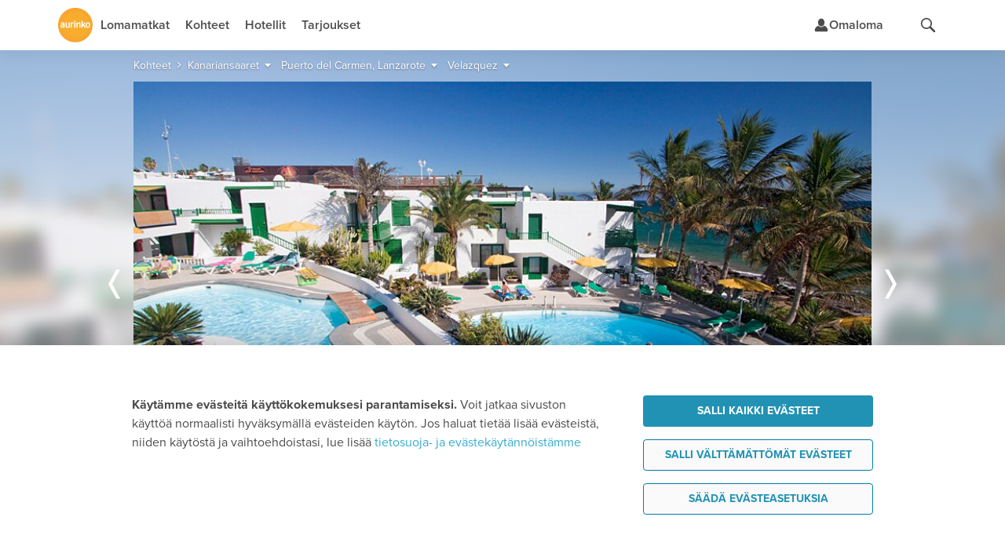

--- FILE ---
content_type: text/html;charset=UTF-8
request_url: https://www.aurinkomatkat.fi/kanariansaaret/puerto-del-carmen-lanzarote/velazquez
body_size: 48374
content:

<!DOCTYPE html>

<html class="fi no-js v5 a-grade" lang="fi">
<head>
  <meta http-equiv="X-UA-Compatible" content="IE=edge,chrome=1">
  <meta id="viewport" name="viewport" content="width=device-width,initial-scale=1.0,minimum-scale=1.0">
  <meta charset="utf-8">
  <meta name="msapplication-config" content="none"/>


  <title>Bungalow Velazquez - Puerto del Carmen, Lanzarote - Kanariansaaret | Aurinkomatkat</title>

  <link rel="preconnect"  href="https://resources.aurinkomatkat.fi" /><link rel="preconnect"  href="https://cms.aurinkomatkat.fi" /><link rel="preconnect"  href="https://www.googletagmanager.com" />

  <link rel="shortcut icon" href="https://resources.aurinkomatkat.fi/v3/img/favicon.png">
  <link rel="apple-touch-icon" href="https://resources.aurinkomatkat.fi/v3/img/apple-touch-icon.png">
  <link rel="image_src" type="image/png" href="https://resources.aurinkomatkat.fi/v3/img/logo.png">

  <link href="https://plus.google.com/+Aurinkomatkat" rel="publisher" />
  <link href="https://plus.google.com/+Aurinkomatkat" rel="author" />
  
  
    
    <link href="https://www.aurinkomatkat.fi/kanariansaaret/puerto-del-carmen-lanzarote/velazquez" rel="canonical"/>
    <meta class="elastic" name="last_url_part" content="velazquez">
  
  

  
    
  

  <meta property="og:image" content="http://resources.aurinkomatkat.fi/v3/img/logo.png"/>
  <meta property="og:image:secure_url" content="https://resources.aurinkomatkat.fi/v3/img/logo.png"/>

  
  <meta name="google-site-verification" content="n-i9comuY1XFJ877D9gOEAv7q-Cx0HKqvJ3SR_IsqE4"/>
  <meta name="msvalidate.01" content="290C55BCA1F59C9AD18B8A77963A9140"/>
  <meta property="fb:pages" content="313183945791"/>

  

<link rel="preload" as="font" href="/v5/fonts/proximanova-light.woff2" type="font/woff2" crossorigin="anonymous">
<link rel="preload" as="font" href="/v5/fonts/proximanova-regular.woff2" type="font/woff2" crossorigin="anonymous">
<link rel="preload" as="font" href="/v5/fonts/proximanova-semibold.woff2" type="font/woff2" crossorigin="anonymous">
<link rel="preload" as="font" href="/v5/fonts/proximanova-bold.woff2" type="font/woff2" crossorigin="anonymous">
<link rel="preload" as="font" href="/v5/fonts/proximanova-extrabold.woff2" type="font/woff2" crossorigin="anonymous">
<link rel="preload" as="font" href="/v5/fonts/proximanova-black.woff2" type="font/woff2" crossorigin="anonymous">
<link rel="preload" as="font" href="/v5/icon-fonts/am-fonticon_77142e21fcde6fbe01f4190b409e7942.woff" crossorigin="anonymous">

<style type="text/css">
  @font-face {
      font-family: 'ProximaNovaLight';
      src: url('/v5/fonts/proximanova-light.woff2') format('woff2'),
           url('/v5/fonts/proximanova-light.woff') format('woff'),
           url('/v5/fonts/proximanova-light.ttf') format('truetype');
      font-weight: normal;
      font-style: normal;
      font-display: swap;
  }
  @font-face {
      font-family: 'ProximaNovaRegular';
      src: url('/v5/fonts/proximanova-regular.woff2') format('woff2'),
           url('/v5/fonts/proximanova-regular.woff') format('woff'),
           url('/v5/fonts/proximanova-regular.ttf') format('truetype');
      font-weight: normal;
      font-style: normal;
      font-display: swap;
  }
  @font-face {
      font-family: 'ProximaNovaSemibold';
      src: url('/v5/fonts/proximanova-semibold.woff2') format('woff2'),
           url('/v5/fonts/proximanova-semibold.woff') format('woff'),
           url('/v5/fonts/proximanova-semibold.ttf') format('truetype');
      font-weight: normal;
      font-style: normal;
      font-display: swap;
  }
   @font-face {
        font-family: 'ProximaNovaBold';
        src: url('/v5/fonts/proximanova-bold.woff2') format('woff2'),
             url('/v5/fonts/proximanova-bold.woff') format('woff'),
             url('/v5/fonts/proximanova-bold.ttf') format('truetype');
        font-weight: normal;
        font-style: normal;
        font-display: swap;
    }
  @font-face {
      font-family: 'ProximaNovaExtraBold';
      src: url('/v5/fonts/proximanova-extrabold.woff2') format('woff2'),
           url('/v5/fonts/proximanova-extrabold.woff') format('woff'),
           url('/v5/fonts/proximanova-extrabold.ttf') format('truetype');
      font-weight: normal;
      font-style: normal;
      font-display: swap;
  }
  @font-face {
      font-family: 'ProximaNovaBlack';
      src: url('/v5/fonts/proximanova-black.woff2') format('woff2'),
           url('/v5/fonts/proximanova-black.woff') format('woff'),
           url('/v5/fonts/proximanova-black.ttf') format('truetype');
      font-weight: normal;
      font-style: normal;
      font-display: swap;
  }
  /* V5 */
  @font-face {
    font-family: "am-fonticon";
    src: url("/v5/icon-fonts/am-fonticon_77142e21fcde6fbe01f4190b409e7942.eot");
    src: url("/v5/icon-fonts/am-fonticon_77142e21fcde6fbe01f4190b409e7942.eot?#iefix") format("embedded-opentype"),
       url("/v5/icon-fonts/am-fonticon_77142e21fcde6fbe01f4190b409e7942.woff") format("woff"),
       url("/v5/icon-fonts/am-fonticon_77142e21fcde6fbe01f4190b409e7942.ttf") format("truetype"),
       url("/v5/icon-fonts/am-fonticon_77142e21fcde6fbe01f4190b409e7942.svg#am-fonticon") format("svg");
    font-weight: normal;
    font-style: normal;
  }

</style>
<link rel="stylesheet" href="/v5/css/main.css?v=6KgeIeht-wrHM9hbYF8r-g" media="screen"/>




  <link rel="stylesheet" href="/v5/css/offers.css?v=6KgeIeht-wrHM9hbYF8r-g" media="screen" />





  <link rel="stylesheet" href="/v5/css/locations-blessed1.css?v=6KgeIeht-wrHM9hbYF8r-g" />
  <link rel="stylesheet" href="/v5/css/locations.css?v=6KgeIeht-wrHM9hbYF8r-g" />












  <link rel="stylesheet" href="/v6/dist/main.TUX3L2RA.css" />


  <script src="/v5/js/vendor/modernizr-2.8.3.min.js?v=6KgeIeht-wrHM9hbYF8r-g" charset="utf-8"></script>

  
  
    <script charset="utf-8">
      var logging = logging || {};
      logging.errorUrl = '/js-log/error';
      logging.reactErrorUrl = '/js-log/react-error';
      logging.traceKitUrl = '/v5/js/vendor/tracekit.js?v=6KgeIeht-wrHM9hbYF8r-g';
      logging.versionHash = '6KgeIeht-wrHM9hbYF8r-g';
    </script>
    <script src="/v5/js/lib/logging/logging.js?v=6KgeIeht-wrHM9hbYF8r-g" charset="utf-8"></script>
  

  
  <!--[if lt IE 9]>
  <script src="/v3/js/vendor/ie8responsive-min.js?v=6KgeIeht-wrHM9hbYF8r-g" charset="utf-8"></script>
  <![endif]-->

  
  <script>
    if (Function('/*@cc_on return document.documentMode===10@*/')()){
        document.documentElement.className+=' ie10 ie';
    }
  </script>

  
  
  <meta name="thumbnail" content="https://cms.aurinkomatkat.fi/resource/blob/1256132/bc9569a77035d1212d0575b974cb0f13/lanz0035-velazquez-mainimage-1-jpg-data.jpg?impolicy=am-crop&amp;width=759&amp;height=506&amp;x=81&amp;y=0&amp;imwidth=440"/>
  <meta name="layout" content="v3/am/mainResponsive"/>
  <meta name="description" class="swiftype" data-type="string" content="Loistosijainti rannalla palvelujen äärellä
Kauniilla paikalla loivassa rinteessä oleva Velazquez viehättää upealla sijainnillaan ja tilavilla huoneistoillaan. Ja mikä parasta, Puerto del Carmenin keskustan palvelut kauppoineen ja ravintoloineen ovat aivan kulman takana.
Hyvin varustettuja huoneistoja on uusittu vuoden 2020 aikana. Rannan puolella, kahdessa tasossa olevien uima-altaiden äärellä nautitaan auringosta ja Atlantin näkymistä."/>
  <meta name="keywords" content="Velazquez, Puerto del Carmen, Lanzarote, Kanariansaaret, Aurinkomatkat"/>

  
    
    <meta class="swiftype" data-type="string" name="accommodation" content="Velazquez"/>
  
  
  


  
  
<link rel="stylesheet" href="/v5/css/patternlab.css?v=6KgeIeht-wrHM9hbYF8r-g" />

  

  <link rel='image_src' type='null' content='https://cms.aurinkomatkat.fi/resource/blob/1256132/bc9569a77035d1212d0575b974cb0f13/lanz0035-velazquez-mainimage-1-jpg-data.jpg?impolicy=am-crop&width=910&height=506&x=5&y=0&imwidth=940'/>

  <link rel="stylesheet" href="/v6/dist/accommodation.WO6CWZRA.css" />


  <!-- LANZ0035 ACE CAN 58332 -->


  



  <!-- Open Datalayer -->
   <script>
     window.dataLayer = window.dataLayer || [];
  </script>

  

  
  <script>
    if (window.localStorage && window.localStorage.getItem('continueBooking')) {
      dataLayer.push({ event: 'gatracking', continue_booking: true })
    } else {
      window.dataLayer.push({ event: 'gatracking', continue_booking: false })
    }
  </script>
  
    <!-- Google Tag Manager -->
    
  <script>(function(w,d,s,l,i){w[l]=w[l]||[];w[l].push({'gtm.start':
  new Date().getTime(),event:'gtm.js'});var f=d.getElementsByTagName(s)[0],
  j=d.createElement(s),dl=l!='dataLayer'?'&l='+l:'';j.async=true;j.src=
  'https://www.googletagmanager.com/gtm.js?id='+i+dl;f.parentNode.insertBefore(j,f);
  })(window,document,'script','dataLayer','GTM-5557J8F');</script>
    
    <!-- End Google Tag Manager -->
  

  <!-- GA datalayer general events -->
  
    



</head>
<body onload="" style="" class="locations resortpage accommodation tab-mode">
  <!-- dynamic start -->
  
  <!-- dynamic end -->
  

<!-- Google Tag Manager -->

  
    
    <noscript><iframe src="//www.googletagmanager.com/ns.html?id=GTM-5557J8F" height="0" width="0" style="display:none;visibility:hidden"></iframe></noscript>
    
  


<!-- End Google Tag Manager -->

  <!-- Chat dialog -->
  



    <script type="text/javascript">
        var __TRAVEL_ASSISTANT_CONSTANTS__ = {
            scriptUrl: '/v6/chat-dist/travelassistant-standalone.M5C3DBSJ.js',
            styleUrl: '/v6/chat-dist/travelassistant-standalone.NTBXX44P.css',
            sessionEndpoint: '/travel-assistant/chat-session',
            chatActionEndpoint: '/travel-assistant/post-action',
            chatSubscriptionEndpoint: '/travel-assistant/subscribe',
            chatReviewEndpoint: '/travel-assistant/post-review',
            chatMessageFeedbackEndpoint: '/travel-assistant/post-chat-message-feedback',
            getPermissionsEndpoint: '/travel-assistant/get-permission-status',
            chatInspectorAction: '',
            isSessionCreationAllowed: true,
            isSessionThrottlingActive: false,
            isChatDebugEnabled: false,
            isInitiallyOpen: false,
            isInitiallyOpenOnWideDesktop: false,
            isTravelAssistantEnabled: true,
            hasInspectorLink: false,
            maxUserInputLength: 1000,
            formData: {"departureLocations":[{"value":"HEL","label":"Helsinki","labelInflected":"Helsingistä","arrivalLocations":["C-AE","R-ABU","R-ABDXB","R-AJM","R-DXB","R-RSK","R-RSDXB","C-ES","A-COSO","R-BEN","R-AGP","R-MRB","R-NER","R-TOR","A-MALL","R-ALC","R-ALPMI","R-CPI","R-CPPMI","R-CAO","R-PMI","R-PDP","R-POL","R-PNO","R-PUS","R-PUPMI","R-SAN","C-IT","A-GARD","R-BRD","R-GAR","R-LMO","R-MAL","R-PDG","R-RIV","R-SIR","A-SICI","R-CEF","R-LET","R-NAX","R-TAO","A-NAPO","R-SOR","R-ISC","C-CAN","R-GOM","A-FUER","R-FUS","R-FUE","R-ECO","R-JND","A-GRAN","R-AGE","R-AGU","R-LPA","R-LPAAG","R-LPAMA","R-LPAME","R-LPAPD","R-MAS","R-MEL","R-PDI","R-PLT","R-MOG","R-PRC","R-SAG","A-LANZ","R-CST","R-BLA","R-ACE","A-TENE","R-FAN","R-LAB","R-LOC","R-GIG","R-PLP","R-PLA","R-PDC","R-PUCO","R-PUPL","R-SCR","R-SACO","R-SAPL","C-GR","R-NXO","R-NXOST","R-STR","R-ZAK","A-COS","R-KRD","R-KOS","R-MRA","R-TIG","A-CRET","R-AGI","R-HAN","R-HER","R-KAL","R-PAL","R-RET","A-PREV","R-LEF","R-PGA","R-SIV","A-RHOD","R-FAL","R-IAL","R-IXI","R-KLY","R-KLYRH","R-LIN","R-LINRH","R-RHO","C-HR","R-CAV","R-DBV","R-MLI","C-CY","R-AIA","R-LCA","R-LCAIA","R-LCPRO","R-LIM","R-PAF","R-PRO","C-PT","A-ALGA","R-ALB","R-ALV","R-LAG","R-LAGAL","R-PRA","R-VIL","R-FNC","C-TH","R-BKK","R-KAKHA","R-CHA","R-CHBKK","R-HUA","R-HUBKK","R-KHO","R-KHA","R-KLM","R-CHGBK","R-CHGPA","R-LNT","R-LAKHA","R-LAKRA","R-KOHKR","R-KOHKA","R-KOHPA","R-SMTBK","R-SMTPA","R-KRA","R-KRAKH","R-KRAKA","R-KRAKT","R-KRAPA","R-PAT","R-PABKK","R-KRKHA","R-PTKHA","R-RAY","R-RABKK","A-PHUK","R-BNG","R-KRN","R-KAT","R-PLG","R-MAI","R-NAI","R-PTO","R-RAW","C-TR","A-ANTA","R-ALA","R-KON","R-SID"]},{"value":"OUL","label":"Oulu","labelInflected":"Oulusta","arrivalLocations":["C-AE","R-ABU","R-ABDXB","R-AJM","R-DXB","R-RSK","R-RSDXB","C-ES","A-COSO","R-BEN","R-AGP","R-MRB","R-NER","R-TOR","A-MALL","R-ALC","R-ALPMI","R-CPI","R-CPPMI","R-CAO","R-PMI","R-PDP","R-PNO","R-PUS","R-PUPMI","R-SAN","C-IT","A-GARD","R-BRD","R-GAR","R-LMO","R-MAL","R-PDG","R-RIV","R-SIR","A-SICI","R-CEF","R-LET","R-NAX","R-TAO","A-NAPO","R-SOR","R-ISC","C-CAN","R-GOM","A-FUER","R-FUS","R-FUE","R-ECO","R-JND","A-GRAN","R-AGE","R-AGU","R-LPA","R-LPAAG","R-LPAMA","R-LPAME","R-LPAPD","R-MAS","R-MEL","R-PDI","R-PLT","R-MOG","R-PRC","R-SAG","A-LANZ","R-CST","R-BLA","R-ACE","A-TENE","R-FAN","R-LAB","R-LOC","R-GIG","R-PLP","R-PLA","R-PDC","R-PUCO","R-PUPL","R-SCR","R-SACO","R-SAPL","C-GR","R-NXO","R-NXOST","R-STR","R-ZAK","A-COS","R-KRD","R-KOS","R-MRA","R-TIG","A-CRET","R-AGI","R-HAN","R-HER","R-KAL","R-PAL","R-RET","A-PREV","R-LEF","R-PGA","R-SIV","A-RHOD","R-FAL","R-IAL","R-IXI","R-KLY","R-KLYRH","R-LIN","R-LINRH","R-RHO","C-HR","R-CAV","R-DBV","R-MLI","C-CY","R-AIA","R-LCA","R-LCAIA","R-LCPRO","R-LIM","R-PAF","R-PRO","C-PT","A-ALGA","R-ALB","R-ALV","R-LAG","R-LAGAL","R-PRA","R-VIL","R-FNC","C-TH","R-BKK","R-KAKHA","R-CHA","R-CHBKK","R-HUA","R-HUBKK","R-KHO","R-KHA","R-KLM","R-CHGBK","R-CHGPA","R-LNT","R-LAKHA","R-LAKRA","R-KOHKR","R-KOHKA","R-KOHPA","R-SMTBK","R-SMTPA","R-KRA","R-KRAKH","R-KRAKA","R-KRAKT","R-KRAPA","R-PAT","R-PABKK","R-KRKHA","R-PTKHA","R-RAY","R-RABKK","A-PHUK","R-BNG","R-KRN","R-KAT","R-PLG","R-MAI","R-NAI","R-PTO","R-RAW","C-TR","A-ANTA","R-ALA","R-KON","R-SID"]},{"value":"KUO","label":"Kuopio","labelInflected":"Kuopiosta","arrivalLocations":["C-AE","R-ABU","R-ABDXB","R-AJM","R-DXB","R-RSK","R-RSDXB","C-ES","A-COSO","R-BEN","R-AGP","R-MRB","R-NER","R-TOR","A-MALL","R-ALC","R-ALPMI","R-CPI","R-CPPMI","R-CAO","R-PMI","R-PDP","R-PNO","R-PUS","R-PUPMI","R-SAN","C-IT","A-GARD","R-BRD","R-GAR","R-LMO","R-MAL","R-PDG","R-RIV","R-SIR","A-SICI","R-CEF","R-LET","R-NAX","R-TAO","A-NAPO","R-SOR","R-ISC","C-CAN","R-GOM","A-FUER","R-FUS","R-FUE","R-ECO","R-JND","A-GRAN","R-AGE","R-AGU","R-LPA","R-LPAAG","R-LPAMA","R-LPAME","R-LPAPD","R-MAS","R-MEL","R-PDI","R-PLT","R-MOG","R-PRC","R-SAG","A-LANZ","R-CST","R-BLA","R-ACE","A-TENE","R-FAN","R-LAB","R-LOC","R-GIG","R-PLP","R-PLA","R-PDC","R-PUCO","R-PUPL","R-SCR","R-SACO","R-SAPL","C-GR","R-NXO","R-NXOST","R-STR","R-ZAK","A-COS","R-KRD","R-KOS","R-MRA","R-TIG","A-CRET","R-AGI","R-HAN","R-HER","R-KAL","R-PAL","R-RET","A-PREV","R-LEF","R-PGA","R-SIV","A-RHOD","R-FAL","R-IAL","R-IXI","R-KLY","R-KLYRH","R-LIN","R-LINRH","R-RHO","C-HR","R-CAV","R-DBV","R-MLI","C-CY","R-AIA","R-LCA","R-LCAIA","R-LCPRO","R-LIM","R-PAF","R-PRO","C-PT","A-ALGA","R-ALB","R-ALV","R-LAG","R-LAGAL","R-PRA","R-VIL","R-FNC","C-TH","R-BKK","R-KAKHA","R-CHA","R-CHBKK","R-HUA","R-HUBKK","R-KHO","R-KHA","R-KLM","R-CHGBK","R-CHGPA","R-LNT","R-LAKHA","R-LAKRA","R-KOHKR","R-KOHKA","R-KOHPA","R-SMTBK","R-SMTPA","R-KRA","R-KRAKH","R-KRAKA","R-KRAKT","R-KRAPA","R-PAT","R-PABKK","R-KRKHA","R-PTKHA","R-RAY","R-RABKK","A-PHUK","R-BNG","R-KRN","R-KAT","R-PLG","R-MAI","R-NAI","R-PTO","R-RAW","C-TR","A-ANTA","R-ALA","R-KON","R-SID"]},{"value":"RVN","label":"Rovaniemi","labelInflected":"Rovaniemeltä","arrivalLocations":["C-AE","R-ABU","R-ABDXB","R-AJM","R-DXB","R-RSK","R-RSDXB","C-ES","A-COSO","R-BEN","R-AGP","R-MRB","R-NER","R-TOR","A-MALL","R-ALC","R-ALPMI","R-CPI","R-CPPMI","R-CAO","R-PMI","R-PDP","R-PNO","R-PUS","R-PUPMI","R-SAN","C-IT","A-GARD","R-BRD","R-GAR","R-LMO","R-MAL","R-PDG","R-RIV","R-SIR","A-SICI","R-CEF","R-LET","R-NAX","R-TAO","A-NAPO","R-SOR","R-ISC","C-CAN","R-GOM","A-FUER","R-FUS","R-FUE","R-ECO","R-JND","A-GRAN","R-AGE","R-AGU","R-LPA","R-LPAAG","R-LPAMA","R-LPAME","R-LPAPD","R-MAS","R-MEL","R-PDI","R-PLT","R-MOG","R-PRC","R-SAG","A-LANZ","R-CST","R-BLA","R-ACE","A-TENE","R-FAN","R-LAB","R-LOC","R-GIG","R-PLP","R-PLA","R-PDC","R-PUCO","R-PUPL","R-SCR","R-SACO","R-SAPL","C-GR","R-NXO","R-NXOST","R-STR","R-ZAK","A-COS","R-KRD","R-KOS","R-MRA","R-TIG","A-CRET","R-AGI","R-HAN","R-HER","R-KAL","R-PAL","R-RET","A-PREV","R-LEF","R-PGA","R-SIV","A-RHOD","R-FAL","R-IAL","R-IXI","R-KLY","R-KLYRH","R-LIN","R-LINRH","R-RHO","C-HR","R-CAV","R-DBV","R-MLI","C-CY","R-AIA","R-LCA","R-LCAIA","R-LCPRO","R-LIM","R-PAF","R-PRO","C-PT","A-ALGA","R-ALB","R-ALV","R-LAG","R-LAGAL","R-PRA","R-VIL","R-FNC","C-TH","R-BKK","R-KAKHA","R-CHA","R-CHBKK","R-HUA","R-HUBKK","R-KHO","R-KHA","R-KLM","R-CHGBK","R-CHGPA","R-LNT","R-LAKHA","R-LAKRA","R-KOHKR","R-KOHKA","R-KOHPA","R-SMTBK","R-SMTPA","R-KRA","R-KRAKH","R-KRAKA","R-KRAKT","R-KRAPA","R-PAT","R-PABKK","R-KRKHA","R-PTKHA","R-RAY","R-RABKK","A-PHUK","R-BNG","R-KRN","R-KAT","R-PLG","R-MAI","R-NAI","R-PTO","R-RAW","C-TR","A-ANTA","R-ALA","R-KON","R-SID"]},{"value":"VAA","label":"Vaasa","labelInflected":"Vaasasta","arrivalLocations":["C-AE","R-ABU","R-ABDXB","R-AJM","R-DXB","R-RSK","R-RSDXB","C-ES","A-COSO","R-BEN","R-AGP","R-MRB","R-NER","R-TOR","A-MALL","R-ALC","R-ALPMI","R-CPI","R-CPPMI","R-CAO","R-PMI","R-PDP","R-PNO","R-PUS","R-PUPMI","R-SAN","C-IT","A-GARD","R-BRD","R-GAR","R-LMO","R-MAL","R-PDG","R-RIV","R-SIR","A-SICI","R-CEF","R-LET","R-NAX","R-TAO","A-NAPO","R-SOR","R-ISC","C-CAN","R-GOM","A-FUER","R-FUS","R-FUE","R-ECO","R-JND","A-GRAN","R-AGE","R-AGU","R-LPA","R-LPAAG","R-LPAMA","R-LPAME","R-LPAPD","R-MAS","R-MEL","R-PDI","R-PLT","R-MOG","R-PRC","R-SAG","A-LANZ","R-CST","R-BLA","R-ACE","A-TENE","R-FAN","R-LAB","R-LOC","R-GIG","R-PLP","R-PLA","R-PDC","R-PUCO","R-PUPL","R-SCR","R-SACO","R-SAPL","C-GR","R-NXO","R-NXOST","R-STR","R-ZAK","A-COS","R-KRD","R-KOS","R-MRA","R-TIG","A-CRET","R-AGI","R-HAN","R-HER","R-KAL","R-PAL","R-RET","A-PREV","R-LEF","R-PGA","R-SIV","A-RHOD","R-FAL","R-IAL","R-IXI","R-KLY","R-KLYRH","R-LIN","R-LINRH","R-RHO","C-HR","R-CAV","R-DBV","R-MLI","C-CY","R-AIA","R-LCA","R-LCAIA","R-LCPRO","R-LIM","R-PAF","R-PRO","C-PT","A-ALGA","R-ALB","R-ALV","R-LAG","R-LAGAL","R-PRA","R-VIL","R-FNC","C-TH","R-BKK","R-KAKHA","R-CHA","R-CHBKK","R-HUA","R-HUBKK","R-KHO","R-KHA","R-KLM","R-CHGBK","R-CHGPA","R-LNT","R-LAKHA","R-LAKRA","R-KOHKR","R-KOHKA","R-KOHPA","R-SMTBK","R-SMTPA","R-KRA","R-KRAKH","R-KRAKA","R-KRAKT","R-KRAPA","R-PAT","R-PABKK","R-KRKHA","R-PTKHA","R-RAY","R-RABKK","A-PHUK","R-BNG","R-KRN","R-KAT","R-PLG","R-MAI","R-NAI","R-PTO","R-RAW","C-TR","A-ANTA","R-ALA","R-KON","R-SID"]}],"arrivalLocations":[{"value":"ALL","label":"Kaikki kohteet","level":0,"children":[],"searchable":[{"from":"2026-01-26","to":"2027-04-30"}]},{"value":"C-AE","label":"Arabiemiirikunnat","level":0,"children":["R-ABU","R-ABDXB","R-AJM","R-DXB","R-RSK","R-RSDXB"],"searchable":[{"from":"2026-01-27","to":"2026-03-28"}]},{"value":"R-ABU","label":"Abu Dhabi","parent":"C-AE","level":1,"children":[],"searchable":[{"from":"2026-01-27","to":"2026-03-28"}]},{"value":"R-ABDXB","label":"Abu Dhabi–Dubai","parent":"C-AE","level":1,"children":[],"searchable":[{"from":"2026-01-27","to":"2026-03-28"}]},{"value":"R-AJM","label":"Ajman","parent":"C-AE","level":1,"children":[],"searchable":[{"from":"2026-01-27","to":"2026-03-28"}]},{"value":"R-DXB","label":"Dubai","parent":"C-AE","level":1,"children":[],"searchable":[{"from":"2026-01-27","to":"2026-03-28"}]},{"value":"R-RSK","label":"Ras al Khaimah","parent":"C-AE","level":1,"children":[],"searchable":[{"from":"2026-01-27","to":"2026-03-28"}]},{"value":"R-RSDXB","label":"Ras al Khaimah–Dubai","parent":"C-AE","level":1,"children":[],"searchable":[{"from":"2026-01-27","to":"2026-03-28"}]},{"value":"C-ES","label":"Espanja","level":0,"children":["A-COSO","A-MALL"],"searchable":[{"from":"2026-01-27","to":"2026-11-13"}]},{"value":"A-COSO","label":"Costa del Sol","parent":"C-ES","level":1,"children":["R-BEN","R-AGP","R-MRB","R-NER","R-TOR"],"searchable":[{"from":"2026-01-27","to":"2026-10-31"}]},{"value":"R-BEN","label":"Benalmadena","parent":"A-COSO","level":2,"children":[],"searchable":[{"from":"2026-01-27","to":"2026-10-31"}]},{"value":"R-AGP","label":"Fuengirola","parent":"A-COSO","level":2,"children":[],"searchable":[{"from":"2026-01-27","to":"2026-10-31"}]},{"value":"R-MRB","label":"Marbella","parent":"A-COSO","level":2,"children":[],"searchable":[{"from":"2026-01-27","to":"2026-10-31"}]},{"value":"R-NER","label":"Nerja","parent":"A-COSO","level":2,"children":[],"searchable":[{"from":"2026-01-27","to":"2026-10-31"}]},{"value":"R-TOR","label":"Torremolinos","parent":"A-COSO","level":2,"children":[],"searchable":[{"from":"2026-01-27","to":"2026-10-31"}]},{"value":"A-MALL","label":"Mallorca","parent":"C-ES","level":1,"children":["R-ALC","R-ALPMI","R-CPI","R-CPPMI","R-CAO","R-PMI","R-PDP","R-POL","R-PNO","R-PUS","R-PUPMI","R-SAN"],"searchable":[{"from":"2026-03-26","to":"2026-11-13"}]},{"value":"R-ALC","label":"Alcudia","parent":"A-MALL","level":2,"children":[],"searchable":[{"from":"2026-04-01","to":"2026-10-24"}]},{"value":"R-ALPMI","label":"Alcudia–Palma","parent":"A-MALL","level":2,"children":[],"searchable":[{"from":"2026-04-01","to":"2026-10-24"}]},{"value":"R-CPI","label":"Ca'n Picafort","parent":"A-MALL","level":2,"children":[],"searchable":[{"from":"2026-04-01","to":"2026-10-24"}]},{"value":"R-CPPMI","label":"Ca'n Picafort–Palma","parent":"A-MALL","level":2,"children":[],"searchable":[{"from":"2026-04-01","to":"2026-10-24"}]},{"value":"R-CAO","label":"Cala d'Or","parent":"A-MALL","level":2,"children":[],"searchable":[{"from":"2026-04-01","to":"2026-10-24"}]},{"value":"R-PMI","label":"Palma","parent":"A-MALL","level":2,"children":[],"searchable":[{"from":"2026-03-26","to":"2026-11-13"}]},{"value":"R-PDP","label":"Playa de Palma","parent":"A-MALL","level":2,"children":[],"searchable":[{"from":"2026-04-01","to":"2026-10-24"}]},{"value":"R-POL","label":"Puerto Pollensa","parent":"A-MALL","level":2,"children":[],"searchable":[{"from":"2026-04-01","to":"2026-10-24"}]},{"value":"R-PNO","label":"Palma Nova","parent":"A-MALL","level":2,"children":[],"searchable":[{"from":"2026-04-01","to":"2026-10-24"}]},{"value":"R-PUS","label":"Puerto de Sóller","parent":"A-MALL","level":2,"children":[],"searchable":[{"from":"2026-03-26","to":"2026-11-13"}]},{"value":"R-PUPMI","label":"Puerto de Sóller–Palma","parent":"A-MALL","level":2,"children":[],"searchable":[{"from":"2026-04-01","to":"2026-10-24"}]},{"value":"R-SAN","label":"Santa Ponsa","parent":"A-MALL","level":2,"children":[],"searchable":[{"from":"2026-04-01","to":"2026-10-24"}]},{"value":"C-IT","label":"Italia","level":0,"children":["A-GARD","A-SICI","A-NAPO"],"searchable":[{"from":"2026-01-27","to":"2026-11-13"}]},{"value":"A-GARD","label":"Gardajärvi","parent":"C-IT","level":1,"children":["R-BRD","R-GAR","R-LMO","R-MAL","R-PDG","R-RIV","R-SIR"],"searchable":[{"from":"2026-04-29","to":"2026-10-24"}]},{"value":"R-BRD","label":"Bardolino","parent":"A-GARD","level":2,"children":[],"searchable":[{"from":"2026-04-29","to":"2026-10-24"}]},{"value":"R-GAR","label":"Garda","parent":"A-GARD","level":2,"children":[],"searchable":[{"from":"2026-04-29","to":"2026-10-24"}]},{"value":"R-LMO","label":"Limone","parent":"A-GARD","level":2,"children":[],"searchable":[{"from":"2026-04-29","to":"2026-10-24"}]},{"value":"R-MAL","label":"Malcesine","parent":"A-GARD","level":2,"children":[],"searchable":[{"from":"2026-04-29","to":"2026-10-24"}]},{"value":"R-PDG","label":"Peschiera del Garda","parent":"A-GARD","level":2,"children":[],"searchable":[{"from":"2026-04-29","to":"2026-10-24"}]},{"value":"R-RIV","label":"Riva","parent":"A-GARD","level":2,"children":[],"searchable":[{"from":"2026-04-29","to":"2026-10-24"}]},{"value":"R-SIR","label":"Sirmione","parent":"A-GARD","level":2,"children":[],"searchable":[{"from":"2026-04-29","to":"2026-10-24"}]},{"value":"A-SICI","label":"Sisilia","parent":"C-IT","level":1,"children":["R-CEF","R-LET","R-NAX","R-TAO"],"searchable":[{"from":"2026-04-01","to":"2026-10-25"}]},{"value":"R-CEF","label":"Cefalù","parent":"A-SICI","level":2,"children":[],"searchable":[{"from":"2026-04-01","to":"2026-10-25"}]},{"value":"R-LET","label":"Letojanni","parent":"A-SICI","level":2,"children":[],"searchable":[{"from":"2026-04-01","to":"2026-10-25"}]},{"value":"R-NAX","label":"Giardini Naxos","parent":"A-SICI","level":2,"children":[],"searchable":[{"from":"2026-04-01","to":"2026-10-25"}]},{"value":"R-TAO","label":"Taormina","parent":"A-SICI","level":2,"children":[],"searchable":[{"from":"2026-04-01","to":"2026-10-25"}]},{"value":"A-NAPO","label":"Napolinlahti","parent":"C-IT","level":1,"children":["R-SOR","R-ISC"],"searchable":[{"from":"2026-04-02","to":"2026-10-29"}]},{"value":"R-SOR","label":"Sorrento","parent":"A-NAPO","level":2,"children":[],"searchable":[{"from":"2026-04-02","to":"2026-10-29"}]},{"value":"R-ISC","label":"Ischia","parent":"A-NAPO","level":2,"children":[],"searchable":[{"from":"2026-04-02","to":"2026-10-29"}]},{"value":"C-CAN","label":"Kanariansaaret","level":0,"children":["R-GOM","A-FUER","A-GRAN","A-LANZ","A-TENE"],"searchable":[{"from":"2026-01-27","to":"2026-04-30"},{"from":"2026-09-26","to":"2027-03-28"}]},{"value":"R-GOM","label":"La Gomera","parent":"C-CAN","level":1,"children":[],"searchable":[{"from":"2026-01-27","to":"2026-03-27"},{"from":"2026-09-26","to":"2027-03-28"}]},{"value":"A-FUER","label":"Fuerteventura","parent":"C-CAN","level":1,"children":["R-FUS","R-FUE","R-ECO","R-JND"],"searchable":[{"from":"2026-01-27","to":"2026-04-10"}]},{"value":"R-FUS","label":"Caleta de Fuste","parent":"A-FUER","level":2,"children":[],"searchable":[{"from":"2026-01-27","to":"2026-04-10"}]},{"value":"R-FUE","label":"Corralejo","parent":"A-FUER","level":2,"children":[],"searchable":[{"from":"2026-01-27","to":"2026-04-10"}]},{"value":"R-ECO","label":"El Cotillo","parent":"A-FUER","level":2,"children":[],"searchable":[{"from":"2026-01-27","to":"2026-04-10"}]},{"value":"R-JND","label":"Jandia","parent":"A-FUER","level":2,"children":[],"searchable":[{"from":"2026-01-27","to":"2026-04-10"}]},{"value":"A-GRAN","label":"Gran Canaria","parent":"C-CAN","level":1,"children":["R-AGE","R-AGU","R-LPA","R-LPAAG","R-LPAMA","R-LPAME","R-LPAPD","R-MAS","R-MEL","R-PDI","R-PLT","R-MOG","R-PRC","R-SAG"],"searchable":[{"from":"2026-01-27","to":"2026-04-30"},{"from":"2026-09-26","to":"2027-03-27"}]},{"value":"R-AGE","label":"Agaete","parent":"A-GRAN","level":2,"children":[],"searchable":[{"from":"2026-01-27","to":"2026-04-18"}]},{"value":"R-AGU","label":"Arguineguin","parent":"A-GRAN","level":2,"children":[],"searchable":[{"from":"2026-01-27","to":"2026-04-18"},{"from":"2026-09-26","to":"2027-03-27"}]},{"value":"R-LPA","label":"Las Palmas","parent":"A-GRAN","level":2,"children":[],"searchable":[{"from":"2026-01-27","to":"2026-04-30"},{"from":"2026-09-26","to":"2027-03-27"}]},{"value":"R-LPAAG","label":"Las Palmas–Agaete","parent":"A-GRAN","level":2,"children":[],"searchable":[{"from":"2026-01-27","to":"2026-04-18"}]},{"value":"R-LPAMA","label":"Las Palmas–Maspalomas","parent":"A-GRAN","level":2,"children":[],"searchable":[{"from":"2026-01-27","to":"2026-04-18"}]},{"value":"R-LPAME","label":"Las Palmas–Meloneras","parent":"A-GRAN","level":2,"children":[],"searchable":[{"from":"2026-01-27","to":"2026-04-18"}]},{"value":"R-LPAPD","label":"Las Palmas–Playa del Inglés","parent":"A-GRAN","level":2,"children":[],"searchable":[{"from":"2026-01-27","to":"2026-04-18"}]},{"value":"R-MAS","label":"Maspalomas","parent":"A-GRAN","level":2,"children":[],"searchable":[{"from":"2026-01-27","to":"2026-04-30"},{"from":"2026-09-26","to":"2027-03-27"}]},{"value":"R-MEL","label":"Meloneras","parent":"A-GRAN","level":2,"children":[],"searchable":[{"from":"2026-01-27","to":"2026-04-30"},{"from":"2026-09-26","to":"2027-03-27"}]},{"value":"R-PDI","label":"Playa del Inglés","parent":"A-GRAN","level":2,"children":[],"searchable":[{"from":"2026-01-27","to":"2026-04-30"},{"from":"2026-09-26","to":"2027-03-27"}]},{"value":"R-PLT","label":"Playa Taurito","parent":"A-GRAN","level":2,"children":[],"searchable":[{"from":"2026-01-27","to":"2026-04-18"}]},{"value":"R-MOG","label":"Puerto de Mogan","parent":"A-GRAN","level":2,"children":[],"searchable":[{"from":"2026-01-27","to":"2026-04-18"},{"from":"2026-09-26","to":"2027-03-27"}]},{"value":"R-PRC","label":"Puerto Rico","parent":"A-GRAN","level":2,"children":[],"searchable":[{"from":"2026-01-27","to":"2026-04-18"},{"from":"2026-09-26","to":"2027-03-27"}]},{"value":"R-SAG","label":"San Agustin","parent":"A-GRAN","level":2,"children":[],"searchable":[{"from":"2026-01-27","to":"2026-04-18"},{"from":"2026-09-26","to":"2027-03-27"}]},{"value":"A-LANZ","label":"Lanzarote","parent":"C-CAN","level":1,"children":["R-CST","R-BLA","R-ACE"],"searchable":[{"from":"2026-01-27","to":"2026-04-11"}]},{"value":"R-CST","label":"Costa Teguise","parent":"A-LANZ","level":2,"children":[],"searchable":[{"from":"2026-01-27","to":"2026-04-11"}]},{"value":"R-BLA","label":"Playa Blanca","parent":"A-LANZ","level":2,"children":[],"searchable":[{"from":"2026-01-27","to":"2026-04-11"}]},{"value":"R-ACE","label":"Puerto del Carmen","parent":"A-LANZ","level":2,"children":[],"searchable":[{"from":"2026-01-27","to":"2026-04-11"}]},{"value":"A-TENE","label":"Teneriffa","parent":"C-CAN","level":1,"children":["R-FAN","R-LAB","R-LOC","R-GIG","R-PLP","R-PLA","R-PDC","R-PUCO","R-PUPL","R-SCR","R-SACO","R-SAPL"],"searchable":[{"from":"2026-01-27","to":"2026-04-30"},{"from":"2026-09-26","to":"2027-03-28"}]},{"value":"R-FAN","label":"Costa Adeje","parent":"A-TENE","level":2,"children":[],"searchable":[{"from":"2026-01-27","to":"2026-04-13"},{"from":"2026-09-26","to":"2027-03-28"}]},{"value":"R-LAB","label":"Golf del Sur","parent":"A-TENE","level":2,"children":[],"searchable":[{"from":"2026-01-27","to":"2026-04-13"}]},{"value":"R-LOC","label":"Los Cristianos","parent":"A-TENE","level":2,"children":[],"searchable":[{"from":"2026-01-27","to":"2026-04-13"},{"from":"2026-09-26","to":"2027-03-28"}]},{"value":"R-GIG","label":"Los Gigantes","parent":"A-TENE","level":2,"children":[],"searchable":[{"from":"2026-01-27","to":"2026-04-13"},{"from":"2026-09-26","to":"2027-03-28"}]},{"value":"R-PLP","label":"Playa Paraiso","parent":"A-TENE","level":2,"children":[],"searchable":[{"from":"2026-01-27","to":"2026-04-13"}]},{"value":"R-PLA","label":"Playa de las Américas","parent":"A-TENE","level":2,"children":[],"searchable":[{"from":"2026-01-27","to":"2026-04-13"},{"from":"2026-09-26","to":"2027-03-28"}]},{"value":"R-PDC","label":"Puerto de la Cruz","parent":"A-TENE","level":2,"children":[],"searchable":[{"from":"2026-01-27","to":"2026-04-13"},{"from":"2026-09-26","to":"2027-03-28"}]},{"value":"R-PUCO","label":"Puerto de la Cruz–Costa Adeje","parent":"A-TENE","level":2,"children":[],"searchable":[{"from":"2026-01-27","to":"2026-04-30"}]},{"value":"R-PUPL","label":"Puerto de la Cruz–Playa de las Americas","parent":"A-TENE","level":2,"children":[],"searchable":[{"from":"2026-01-27","to":"2026-04-30"}]},{"value":"R-SCR","label":"Santa Cruz","parent":"A-TENE","level":2,"children":[],"searchable":[{"from":"2026-01-27","to":"2026-04-13"},{"from":"2026-09-26","to":"2027-03-28"}]},{"value":"R-SACO","label":"Santa Cruz–Costa Adeje","parent":"A-TENE","level":2,"children":[],"searchable":[{"from":"2026-01-27","to":"2026-04-30"}]},{"value":"R-SAPL","label":"Santa Cruz–Playa de las Americas","parent":"A-TENE","level":2,"children":[],"searchable":[{"from":"2026-01-27","to":"2026-04-30"}]},{"value":"C-GR","label":"Kreikka","level":0,"children":["R-NXO","R-NXOST","R-STR","R-ZAK","A-COS","A-CRET","A-PREV","A-RHOD"],"searchable":[{"from":"2026-03-26","to":"2026-11-28"}]},{"value":"R-NXO","label":"Naxos","parent":"C-GR","level":1,"children":[],"searchable":[{"from":"2026-05-02","to":"2026-10-24"}]},{"value":"R-NXOST","label":"Naxos–Santorini","parent":"C-GR","level":1,"children":[],"searchable":[{"from":"2026-03-26","to":"2026-11-13"}]},{"value":"R-STR","label":"Santorini","parent":"C-GR","level":1,"children":[],"searchable":[{"from":"2026-05-02","to":"2026-10-24"}]},{"value":"R-ZAK","label":"Zakynthos","parent":"C-GR","level":1,"children":[],"searchable":[{"from":"2026-05-13","to":"2026-09-30"}]},{"value":"A-COS","label":"Kosin saari","parent":"C-GR","level":1,"children":["R-KRD","R-KOS","R-MRA","R-TIG"],"searchable":[{"from":"2026-05-02","to":"2026-10-24"}]},{"value":"R-KRD","label":"Kardamena","parent":"A-COS","level":2,"children":[],"searchable":[{"from":"2026-05-02","to":"2026-10-24"}]},{"value":"R-KOS","label":"Kos","parent":"A-COS","level":2,"children":[],"searchable":[{"from":"2026-05-02","to":"2026-10-24"}]},{"value":"R-MRA","label":"Marmari","parent":"A-COS","level":2,"children":[],"searchable":[{"from":"2026-05-02","to":"2026-10-24"}]},{"value":"R-TIG","label":"Tigaki","parent":"A-COS","level":2,"children":[],"searchable":[{"from":"2026-05-02","to":"2026-10-24"}]},{"value":"A-CRET","label":"Kreeta","parent":"C-GR","level":1,"children":["R-AGI","R-HAN","R-HER","R-KAL","R-PAL","R-RET"],"searchable":[{"from":"2026-03-29","to":"2026-10-31"}]},{"value":"R-AGI","label":"Agios Nikolaos","parent":"A-CRET","level":2,"children":[],"searchable":[{"from":"2026-04-17","to":"2026-10-26"}]},{"value":"R-HAN","label":"Hania","parent":"A-CRET","level":2,"children":[],"searchable":[{"from":"2026-03-29","to":"2026-10-31"}]},{"value":"R-HER","label":"Hersonissos","parent":"A-CRET","level":2,"children":[],"searchable":[{"from":"2026-04-17","to":"2026-10-26"}]},{"value":"R-KAL","label":"Kalives","parent":"A-CRET","level":2,"children":[],"searchable":[{"from":"2026-03-29","to":"2026-10-31"}]},{"value":"R-PAL","label":"Paleohora","parent":"A-CRET","level":2,"children":[],"searchable":[{"from":"2026-03-29","to":"2026-10-31"}]},{"value":"R-RET","label":"Rethymnon","parent":"A-CRET","level":2,"children":[],"searchable":[{"from":"2026-03-29","to":"2026-10-31"}]},{"value":"A-PREV","label":"Prevezan alue","parent":"C-GR","level":1,"children":["R-LEF","R-PGA","R-SIV"],"searchable":[{"from":"2026-05-02","to":"2026-10-24"}]},{"value":"R-LEF","label":"Lefkas","parent":"A-PREV","level":2,"children":[],"searchable":[{"from":"2026-05-02","to":"2026-10-24"}]},{"value":"R-PGA","label":"Parga","parent":"A-PREV","level":2,"children":[],"searchable":[{"from":"2026-05-02","to":"2026-10-24"}]},{"value":"R-SIV","label":"Sivota","parent":"A-PREV","level":2,"children":[],"searchable":[{"from":"2026-05-02","to":"2026-10-24"}]},{"value":"A-RHOD","label":"Rodos","parent":"C-GR","level":1,"children":["R-FAL","R-IAL","R-IXI","R-KLY","R-KLYRH","R-LIN","R-LINRH","R-RHO"],"searchable":[{"from":"2026-03-26","to":"2026-11-28"}]},{"value":"R-FAL","label":"Faliraki & Kalithea","parent":"A-RHOD","level":2,"children":[],"searchable":[{"from":"2026-04-02","to":"2026-11-28"}]},{"value":"R-IAL","label":"Ialyssos","parent":"A-RHOD","level":2,"children":[],"searchable":[{"from":"2026-04-02","to":"2026-11-28"}]},{"value":"R-IXI","label":"Ixia","parent":"A-RHOD","level":2,"children":[],"searchable":[{"from":"2026-04-02","to":"2026-11-28"}]},{"value":"R-KLY","label":"Kolymbia","parent":"A-RHOD","level":2,"children":[],"searchable":[{"from":"2026-04-02","to":"2026-11-28"}]},{"value":"R-KLYRH","label":"Kolymbia–Rodoksen kaupunki","parent":"A-RHOD","level":2,"children":[],"searchable":[{"from":"2026-04-02","to":"2026-11-28"}]},{"value":"R-LIN","label":"Lindos","parent":"A-RHOD","level":2,"children":[],"searchable":[{"from":"2026-04-02","to":"2026-10-25"}]},{"value":"R-LINRH","label":"Lindos–Rodoksen kaupunki","parent":"A-RHOD","level":2,"children":[],"searchable":[{"from":"2026-03-26","to":"2026-11-13"}]},{"value":"R-RHO","label":"Rodoksen kaupunki","parent":"A-RHOD","level":2,"children":[],"searchable":[{"from":"2026-04-02","to":"2026-11-28"}]},{"value":"C-HR","label":"Kroatia","level":0,"children":["R-CAV","R-DBV","R-MLI"],"searchable":[{"from":"2026-03-26","to":"2026-11-13"}]},{"value":"R-CAV","label":"Cavtat","parent":"C-HR","level":1,"children":[],"searchable":[{"from":"2026-04-20","to":"2026-11-05"}]},{"value":"R-DBV","label":"Dubrovnik","parent":"C-HR","level":1,"children":[],"searchable":[{"from":"2026-04-20","to":"2026-11-05"}]},{"value":"R-MLI","label":"Mlini","parent":"C-HR","level":1,"children":[],"searchable":[{"from":"2026-04-20","to":"2026-11-05"}]},{"value":"C-CY","label":"Kypros","level":0,"children":["R-AIA","R-LCA","R-LCAIA","R-LCPRO","R-LIM","R-PAF","R-PRO"],"searchable":[{"from":"2026-03-29","to":"2026-11-22"}]},{"value":"R-AIA","label":"Agia Napa","parent":"C-CY","level":1,"children":[],"searchable":[{"from":"2026-03-29","to":"2026-11-22"}]},{"value":"R-LCA","label":"Larnaka","parent":"C-CY","level":1,"children":[],"searchable":[{"from":"2026-03-29","to":"2026-11-22"}]},{"value":"R-LCAIA","label":"Larnaka–Agia Napa","parent":"C-CY","level":1,"children":[],"searchable":[{"from":"2026-03-29","to":"2026-11-22"}]},{"value":"R-LCPRO","label":"Larnaka–Protaras","parent":"C-CY","level":1,"children":[],"searchable":[{"from":"2026-03-29","to":"2026-11-22"}]},{"value":"R-LIM","label":"Limassol","parent":"C-CY","level":1,"children":[],"searchable":[{"from":"2026-03-29","to":"2026-11-22"}]},{"value":"R-PAF","label":"Pafos","parent":"C-CY","level":1,"children":[],"searchable":[{"from":"2026-03-29","to":"2026-11-22"}]},{"value":"R-PRO","label":"Protaras","parent":"C-CY","level":1,"children":[],"searchable":[{"from":"2026-03-29","to":"2026-11-22"}]},{"value":"C-PT","label":"Portugali","level":0,"children":["A-ALGA","R-FNC"],"searchable":[{"from":"2026-01-27","to":"2026-11-26"}]},{"value":"A-ALGA","label":"Algarve","parent":"C-PT","level":1,"children":["R-ALB","R-ALV","R-LAG","R-LAGAL","R-PRA","R-VIL"],"searchable":[{"from":"2026-03-12","to":"2026-11-26"}]},{"value":"R-ALB","label":"Albufeira","parent":"A-ALGA","level":2,"children":[],"searchable":[{"from":"2026-03-12","to":"2026-11-26"}]},{"value":"R-ALV","label":"Alvor","parent":"A-ALGA","level":2,"children":[],"searchable":[{"from":"2026-03-12","to":"2026-11-26"}]},{"value":"R-LAG","label":"Lagos","parent":"A-ALGA","level":2,"children":[],"searchable":[{"from":"2026-03-12","to":"2026-11-26"}]},{"value":"R-LAGAL","label":"Lagos–Albufeira","parent":"A-ALGA","level":2,"children":[],"searchable":[{"from":"2026-03-12","to":"2026-11-26"}]},{"value":"R-PRA","label":"Praia da Rocha","parent":"A-ALGA","level":2,"children":[],"searchable":[{"from":"2026-03-12","to":"2026-11-26"}]},{"value":"R-VIL","label":"Vilamoura","parent":"A-ALGA","level":2,"children":[],"searchable":[{"from":"2026-03-12","to":"2026-11-26"}]},{"value":"R-FNC","label":"Madeira","parent":"C-PT","level":1,"children":[],"searchable":[{"from":"2026-01-27","to":"2026-10-23"}]},{"value":"C-TH","label":"Thaimaa","level":0,"children":["R-BKK","R-KAKHA","R-CHA","R-CHBKK","R-HUA","R-HUBKK","R-KHO","R-KHA","R-KLM","R-CHGBK","R-CHGPA","R-LNT","R-LAKHA","R-LAKRA","R-KOHKR","R-KOHKA","R-KOHPA","R-SMTBK","R-SMTPA","R-KRA","R-KRAKH","R-KRAKA","R-KRAKT","R-KRAPA","R-PAT","R-PABKK","R-KRKHA","R-PTKHA","R-RAY","R-RABKK","A-PHUK"],"searchable":[{"from":"2026-01-27","to":"2026-03-28"},{"from":"2026-10-31","to":"2027-03-27"}]},{"value":"R-BKK","label":"Bangkok","parent":"C-TH","level":1,"children":[],"searchable":[{"from":"2026-01-27","to":"2026-03-26"}]},{"value":"R-KAKHA","label":"Phuket, Karon Beach–Khao Lak","parent":"C-TH","level":1,"children":[],"searchable":[{"from":"2026-10-31","to":"2027-03-27"}]},{"value":"R-CHA","label":"Cha-Am","parent":"C-TH","level":1,"children":[],"searchable":[{"from":"2026-01-27","to":"2026-03-26"}]},{"value":"R-CHBKK","label":"Cha-Am–Bangkok","parent":"C-TH","level":1,"children":[],"searchable":[{"from":"2026-01-27","to":"2026-03-26"}]},{"value":"R-HUA","label":"Hua Hin","parent":"C-TH","level":1,"children":[],"searchable":[{"from":"2026-01-27","to":"2026-03-26"}]},{"value":"R-HUBKK","label":"Hua Hin–Bangkok","parent":"C-TH","level":1,"children":[],"searchable":[{"from":"2026-01-27","to":"2026-03-26"}]},{"value":"R-KHO","label":"Khanom","parent":"C-TH","level":1,"children":[],"searchable":[{"from":"2026-01-27","to":"2026-03-28"},{"from":"2026-11-26","to":"2027-03-26"}]},{"value":"R-KHA","label":"Khao Lak","parent":"C-TH","level":1,"children":[],"searchable":[{"from":"2026-01-27","to":"2026-03-28"},{"from":"2026-10-31","to":"2027-03-27"}]},{"value":"R-KLM","label":"Klong Muang, Krabi","parent":"C-TH","level":1,"children":[],"searchable":[{"from":"2026-01-27","to":"2026-03-28"}]},{"value":"R-CHGBK","label":"Koh Chang–Bangkok","parent":"C-TH","level":1,"children":[],"searchable":[{"from":"2026-01-27","to":"2026-03-26"}]},{"value":"R-CHGPA","label":"Koh Chang–Pattaya","parent":"C-TH","level":1,"children":[],"searchable":[{"from":"2026-01-27","to":"2026-03-26"}]},{"value":"R-LNT","label":"Koh Lanta","parent":"C-TH","level":1,"children":[],"searchable":[{"from":"2026-01-27","to":"2026-03-28"},{"from":"2026-11-26","to":"2027-03-26"}]},{"value":"R-LAKHA","label":"Koh Lanta–Khao Lak","parent":"C-TH","level":1,"children":[],"searchable":[{"from":"2026-01-27","to":"2026-03-28"}]},{"value":"R-LAKRA","label":"Koh Lanta–Krabi","parent":"C-TH","level":1,"children":[],"searchable":[{"from":"2026-01-27","to":"2026-03-28"},{"from":"2026-11-26","to":"2027-03-26"}]},{"value":"R-KOHKR","label":"Koh Lanta–Phuket, Karon Beach","parent":"C-TH","level":1,"children":[],"searchable":[{"from":"2026-01-27","to":"2026-03-28"}]},{"value":"R-KOHKA","label":"Koh Lanta–Phuket, Kata Beach","parent":"C-TH","level":1,"children":[],"searchable":[{"from":"2026-01-27","to":"2026-03-28"}]},{"value":"R-KOHPA","label":"Koh Lanta–Phuket, Patong Beach","parent":"C-TH","level":1,"children":[],"searchable":[{"from":"2026-01-27","to":"2026-03-28"}]},{"value":"R-SMTBK","label":"Koh Samet–Bangkok","parent":"C-TH","level":1,"children":[],"searchable":[{"from":"2026-01-27","to":"2026-03-26"}]},{"value":"R-SMTPA","label":"Koh Samet–Pattaya","parent":"C-TH","level":1,"children":[],"searchable":[{"from":"2026-01-27","to":"2026-03-26"}]},{"value":"R-KRA","label":"Krabi","parent":"C-TH","level":1,"children":[],"searchable":[{"from":"2026-01-27","to":"2026-03-28"},{"from":"2026-11-26","to":"2027-03-26"}]},{"value":"R-KRAKH","label":"Krabi–Khao Lak","parent":"C-TH","level":1,"children":[],"searchable":[{"from":"2026-01-27","to":"2026-03-28"}]},{"value":"R-KRAKA","label":"Krabi–Phuket, Karon Beach","parent":"C-TH","level":1,"children":[],"searchable":[{"from":"2026-01-27","to":"2026-03-28"}]},{"value":"R-KRAKT","label":"Krabi–Phuket, Kata Beach","parent":"C-TH","level":1,"children":[],"searchable":[{"from":"2026-01-27","to":"2026-03-28"}]},{"value":"R-KRAPA","label":"Krabi–Phuket, Patong Beach","parent":"C-TH","level":1,"children":[],"searchable":[{"from":"2026-01-27","to":"2026-03-28"}]},{"value":"R-PAT","label":"Pattaya","parent":"C-TH","level":1,"children":[],"searchable":[{"from":"2026-01-27","to":"2026-03-26"}]},{"value":"R-PABKK","label":"Pattaya–Bangkok","parent":"C-TH","level":1,"children":[],"searchable":[{"from":"2026-01-27","to":"2026-03-26"}]},{"value":"R-KRKHA","label":"Phuket, Kata Beach–Khao Lak","parent":"C-TH","level":1,"children":[],"searchable":[{"from":"2026-01-27","to":"2026-03-28"},{"from":"2026-10-31","to":"2027-03-27"}]},{"value":"R-PTKHA","label":"Phuket, Patong Beach–Khao Lak","parent":"C-TH","level":1,"children":[],"searchable":[{"from":"2026-01-27","to":"2026-03-28"},{"from":"2026-10-31","to":"2027-03-27"}]},{"value":"R-RAY","label":"Rayong","parent":"C-TH","level":1,"children":[],"searchable":[{"from":"2026-01-27","to":"2026-03-26"}]},{"value":"R-RABKK","label":"Rayong–Bangkok","parent":"C-TH","level":1,"children":[],"searchable":[{"from":"2026-01-27","to":"2026-03-26"}]},{"value":"A-PHUK","label":"Phuket","parent":"C-TH","level":1,"children":["R-BNG","R-KRN","R-KAT","R-PLG","R-MAI","R-NAI","R-PTO","R-RAW"],"searchable":[{"from":"2026-01-27","to":"2026-03-28"},{"from":"2026-10-31","to":"2027-03-27"}]},{"value":"R-BNG","label":"Bangtao Beach","parent":"A-PHUK","level":2,"children":[],"searchable":[{"from":"2026-01-27","to":"2026-03-28"},{"from":"2026-10-31","to":"2027-03-27"}]},{"value":"R-KRN","label":"Karon Beach","parent":"A-PHUK","level":2,"children":[],"searchable":[{"from":"2026-01-27","to":"2026-03-28"},{"from":"2026-10-31","to":"2027-03-27"}]},{"value":"R-KAT","label":"Kata Beach","parent":"A-PHUK","level":2,"children":[],"searchable":[{"from":"2026-01-27","to":"2026-03-28"},{"from":"2026-10-31","to":"2027-03-27"}]},{"value":"R-PLG","label":"Laguna Phuket","parent":"A-PHUK","level":2,"children":[],"searchable":[{"from":"2026-01-27","to":"2026-03-28"}]},{"value":"R-MAI","label":"Mai Khao","parent":"A-PHUK","level":2,"children":[],"searchable":[{"from":"2026-01-27","to":"2026-03-28"},{"from":"2026-10-31","to":"2027-03-27"}]},{"value":"R-NAI","label":"Nai Yang Beach","parent":"A-PHUK","level":2,"children":[],"searchable":[{"from":"2026-01-27","to":"2026-03-28"}]},{"value":"R-PTO","label":"Patong Beach","parent":"A-PHUK","level":2,"children":[],"searchable":[{"from":"2026-01-27","to":"2026-03-28"},{"from":"2026-10-31","to":"2027-03-27"}]},{"value":"R-RAW","label":"Rawai Beach","parent":"A-PHUK","level":2,"children":[],"searchable":[{"from":"2026-01-27","to":"2026-03-28"},{"from":"2026-10-31","to":"2027-03-27"}]},{"value":"C-TR","label":"Turkki","level":0,"children":["A-ANTA"],"searchable":[{"from":"2026-01-27","to":"2026-11-14"}]},{"value":"A-ANTA","label":"Antalyan alue","parent":"C-TR","level":1,"children":["R-ALA","R-KON","R-SID"],"searchable":[{"from":"2026-01-27","to":"2026-11-14"}]},{"value":"R-ALA","label":"Alanya","parent":"A-ANTA","level":2,"children":[],"searchable":[{"from":"2026-01-27","to":"2026-11-14"}]},{"value":"R-KON","label":"Konakli","parent":"A-ANTA","level":2,"children":[],"searchable":[{"from":"2026-03-28","to":"2026-11-14"}]},{"value":"R-SID","label":"Side","parent":"A-ANTA","level":2,"children":[],"searchable":[{"from":"2026-03-28","to":"2026-11-14"}]}],"minChildAge":0,"maxChildAge":17,"maxRooms":3,"maxPax":9,"maxChildrenPerRoom":5,"maxPaxPerRoom":9,"maxChildren":6,"durations":{"HEL":[{"value":"3-5","label":"3–5 päivää","labelShort":"3–5 pv"},{"value":"6-8","label":"1 viikko","labelShort":"1 vk"},{"value":"9-12","label":"9–12 päivää","labelShort":"9–12 pv"},{"value":"13-17","label":"2 viikkoa","labelShort":"2 vk"},{"value":"18-24","label":"3 viikkoa","labelShort":"3 vk"},{"value":"25-30","label":"4 viikkoa","labelShort":"4 vk"}],"OUL":[{"value":"3-5","label":"3–5 päivää","labelShort":"3–5 pv"},{"value":"6-8","label":"1 viikko","labelShort":"1 vk"},{"value":"9-12","label":"9–12 päivää","labelShort":"9–12 pv"},{"value":"13-17","label":"2 viikkoa","labelShort":"2 vk"}],"KUO":[{"value":"3-5","label":"3–5 päivää","labelShort":"3–5 pv"},{"value":"6-8","label":"1 viikko","labelShort":"1 vk"},{"value":"9-12","label":"9–12 päivää","labelShort":"9–12 pv"},{"value":"13-17","label":"2 viikkoa","labelShort":"2 vk"}],"RVN":[{"value":"3-5","label":"3–5 päivää","labelShort":"3–5 pv"},{"value":"6-8","label":"1 viikko","labelShort":"1 vk"},{"value":"9-12","label":"9–12 päivää","labelShort":"9–12 pv"},{"value":"13-17","label":"2 viikkoa","labelShort":"2 vk"}],"VAA":[{"value":"3-5","label":"3–5 päivää","labelShort":"3–5 pv"},{"value":"6-8","label":"1 viikko","labelShort":"1 vk"},{"value":"9-12","label":"9–12 päivää","labelShort":"9–12 pv"},{"value":"13-17","label":"2 viikkoa","labelShort":"2 vk"}]},"defaultDuration":"6-8","basicAvData":{"HEL":{"2A":{"3-5":"2026-01-26","6-8":"2026-01-26","9-12":"2026-01-27","13-17":"2026-01-26","18-24":"2026-01-31","25-30":"2026-01-31"},"2A2C":{"3-5":"2026-01-27","6-8":"2026-01-26","9-12":"2026-01-27","13-17":"2026-01-26","18-24":"2026-02-07","25-30":"2026-02-01"},"1A":{"3-5":"2026-01-26","6-8":"2026-01-26","9-12":"2026-01-27","13-17":"2026-01-26","18-24":"2026-01-31","25-30":"2026-01-31"},"2A1C":{"3-5":"2026-01-27","6-8":"2026-01-26","9-12":"2026-01-27","13-17":"2026-01-26","18-24":"2026-02-03","25-30":"2026-02-01"},"2A3C":{"3-5":"2026-01-29","6-8":"2026-01-26","9-12":"2026-01-27","13-17":"2026-01-27","18-24":"2026-02-14","25-30":"2026-02-20"},"2A1C1I":{"3-5":"2026-01-27","6-8":"2026-01-26","9-12":"2026-01-27","13-17":"2026-01-26","18-24":"2026-02-03","25-30":"2026-02-01"},"1A1C":{"3-5":"2026-01-26","6-8":"2026-01-26","9-12":"2026-01-27","13-17":"2026-01-26","18-24":"2026-01-31","25-30":"2026-01-31"},"3A":{"3-5":"2026-01-27","6-8":"2026-01-26","9-12":"2026-01-27","13-17":"2026-01-26","18-24":"2026-02-03","25-30":"2026-02-04"},"1A2C":{"3-5":"2026-01-27","6-8":"2026-01-26","9-12":"2026-01-27","13-17":"2026-01-26","18-24":"2026-02-03","25-30":"2026-02-04"},"2A_2A":{"3-5":"2026-01-27","6-8":"2026-01-26","9-12":"2026-01-27","13-17":"2026-01-26","18-24":"2026-02-04","25-30":"2026-02-04"},"2A1I":{"3-5":"2026-01-26","6-8":"2026-01-26","9-12":"2026-01-27","13-17":"2026-01-26","18-24":"2026-01-31","25-30":"2026-01-31"},"2A4C":{"3-5":"2026-01-29","6-8":"2026-01-26","9-12":"2026-02-16","13-17":"2026-01-27","18-24":"2026-02-24","25-30":"2026-02-24"},"1A2C_1A1C":{"3-5":"2026-01-29","6-8":"2026-01-26","9-12":"2026-01-27","13-17":"2026-01-26","18-24":"2026-02-04","25-30":"2026-02-04"},"2A2C1I":{"3-5":"2026-01-27","6-8":"2026-01-26","9-12":"2026-01-27","13-17":"2026-01-26","18-24":"2026-02-07","25-30":"2026-02-01"},"3A1C":{"3-5":"2026-01-27","6-8":"2026-01-26","9-12":"2026-01-27","13-17":"2026-01-27","18-24":"2026-02-07","25-30":"2026-02-01"},"4A":{"3-5":"2026-01-27","6-8":"2026-01-26","9-12":"2026-01-27","13-17":"2026-01-27","18-24":"2026-02-07","25-30":"2026-02-01"},"1A1C_1A1C":{"3-5":"2026-01-27","6-8":"2026-01-26","9-12":"2026-01-27","13-17":"2026-01-26","18-24":"2026-02-04","25-30":"2026-02-01"},"3A2C":{"3-5":"2026-01-29","6-8":"2026-01-26","9-12":"2026-01-27","13-17":"2026-01-27","18-24":"2026-02-14","25-30":"2026-02-20"},"1A3C":{"3-5":"2026-01-27","6-8":"2026-01-26","9-12":"2026-01-27","13-17":"2026-01-26","18-24":"2026-02-07","25-30":"2026-02-01"},"2A_2A_2A":{"3-5":"2026-01-29","6-8":"2026-01-26","9-12":"2026-02-06","13-17":"2026-01-26","18-24":"2026-02-14","25-30":"2026-02-14"}},"OUL":{"2A":{"3-5":"2026-01-28","6-8":"2026-01-26","9-12":"2026-01-27","13-17":"2026-01-26"},"2A2C":{"3-5":"2026-01-28","6-8":"2026-01-26","9-12":"2026-01-27","13-17":"2026-01-26"},"1A":{"3-5":"2026-01-28","6-8":"2026-01-26","9-12":"2026-01-27","13-17":"2026-01-26"},"2A1C":{"3-5":"2026-01-28","6-8":"2026-01-26","9-12":"2026-01-27","13-17":"2026-01-26"},"2A3C":{"3-5":"2026-01-28","6-8":"2026-01-26","9-12":"2026-01-27","13-17":"2026-01-27"},"2A1C1I":{"3-5":"2026-01-28","6-8":"2026-01-26","9-12":"2026-01-27","13-17":"2026-01-26"},"1A1C":{"3-5":"2026-01-28","6-8":"2026-01-26","9-12":"2026-01-27","13-17":"2026-01-26"},"3A":{"3-5":"2026-01-28","6-8":"2026-01-26","9-12":"2026-01-27","13-17":"2026-01-26"},"1A2C":{"3-5":"2026-01-28","6-8":"2026-01-26","9-12":"2026-01-27","13-17":"2026-01-26"},"2A_2A":{"3-5":"2026-01-28","6-8":"2026-01-26","9-12":"2026-01-27","13-17":"2026-01-26"},"2A1I":{"3-5":"2026-01-28","6-8":"2026-01-26","9-12":"2026-01-27","13-17":"2026-01-26"},"2A4C":{"3-5":"2026-01-28","6-8":"2026-01-26","9-12":"2026-02-16","13-17":"2026-01-27"},"1A2C_1A1C":{"3-5":"2026-01-28","6-8":"2026-01-26","9-12":"2026-01-27","13-17":"2026-01-26"},"2A2C1I":{"3-5":"2026-01-28","6-8":"2026-01-26","9-12":"2026-01-27","13-17":"2026-01-26"},"3A1C":{"3-5":"2026-01-28","6-8":"2026-01-26","9-12":"2026-01-27","13-17":"2026-01-27"},"4A":{"3-5":"2026-01-28","6-8":"2026-01-26","9-12":"2026-01-27","13-17":"2026-01-27"},"1A1C_1A1C":{"3-5":"2026-01-28","6-8":"2026-01-26","9-12":"2026-01-27","13-17":"2026-01-26"},"3A2C":{"3-5":"2026-01-28","6-8":"2026-01-26","9-12":"2026-01-27","13-17":"2026-01-27"},"1A3C":{"3-5":"2026-01-28","6-8":"2026-01-26","9-12":"2026-01-27","13-17":"2026-01-26"},"2A_2A_2A":{"3-5":"2026-01-28","6-8":"2026-01-26","9-12":"2026-02-06","13-17":"2026-01-26"}},"KUO":{"2A":{"3-5":"2026-01-27","6-8":"2026-01-26","9-12":"2026-01-27","13-17":"2026-01-26"},"2A2C":{"3-5":"2026-01-27","6-8":"2026-01-26","9-12":"2026-01-27","13-17":"2026-01-26"},"1A":{"3-5":"2026-01-27","6-8":"2026-01-26","9-12":"2026-01-27","13-17":"2026-01-26"},"2A1C":{"3-5":"2026-01-27","6-8":"2026-01-26","9-12":"2026-01-27","13-17":"2026-01-26"},"2A3C":{"3-5":"2026-01-28","6-8":"2026-01-26","9-12":"2026-01-27","13-17":"2026-01-27"},"2A1C1I":{"3-5":"2026-01-27","6-8":"2026-01-26","9-12":"2026-01-27","13-17":"2026-01-26"},"1A1C":{"3-5":"2026-01-27","6-8":"2026-01-26","9-12":"2026-01-27","13-17":"2026-01-26"},"3A":{"3-5":"2026-01-27","6-8":"2026-01-26","9-12":"2026-01-27","13-17":"2026-01-26"},"1A2C":{"3-5":"2026-01-27","6-8":"2026-01-26","9-12":"2026-01-27","13-17":"2026-01-26"},"2A_2A":{"3-5":"2026-01-27","6-8":"2026-01-26","9-12":"2026-01-27","13-17":"2026-01-26"},"2A1I":{"3-5":"2026-01-27","6-8":"2026-01-26","9-12":"2026-01-27","13-17":"2026-01-26"},"2A4C":{"3-5":"2026-01-28","6-8":"2026-01-26","9-12":"2026-02-16","13-17":"2026-01-27"},"1A2C_1A1C":{"3-5":"2026-01-28","6-8":"2026-01-26","9-12":"2026-01-27","13-17":"2026-01-26"},"2A2C1I":{"3-5":"2026-01-27","6-8":"2026-01-26","9-12":"2026-01-27","13-17":"2026-01-26"},"3A1C":{"3-5":"2026-01-27","6-8":"2026-01-26","9-12":"2026-01-27","13-17":"2026-01-27"},"4A":{"3-5":"2026-01-27","6-8":"2026-01-26","9-12":"2026-01-27","13-17":"2026-01-27"},"1A1C_1A1C":{"3-5":"2026-01-27","6-8":"2026-01-26","9-12":"2026-01-27","13-17":"2026-01-26"},"3A2C":{"3-5":"2026-01-28","6-8":"2026-01-26","9-12":"2026-01-27","13-17":"2026-01-27"},"1A3C":{"3-5":"2026-01-27","6-8":"2026-01-26","9-12":"2026-01-27","13-17":"2026-01-26"},"2A_2A_2A":{"3-5":"2026-01-28","6-8":"2026-01-26","9-12":"2026-02-06","13-17":"2026-01-26"}},"RVN":{"2A":{"3-5":"2026-01-28","6-8":"2026-01-26","9-12":"2026-01-27","13-17":"2026-01-26"},"2A2C":{"3-5":"2026-01-28","6-8":"2026-01-26","9-12":"2026-01-27","13-17":"2026-01-26"},"1A":{"3-5":"2026-01-28","6-8":"2026-01-26","9-12":"2026-01-27","13-17":"2026-01-26"},"2A1C":{"3-5":"2026-01-28","6-8":"2026-01-26","9-12":"2026-01-27","13-17":"2026-01-26"},"2A3C":{"3-5":"2026-01-28","6-8":"2026-01-26","9-12":"2026-01-27","13-17":"2026-01-27"},"2A1C1I":{"3-5":"2026-01-28","6-8":"2026-01-26","9-12":"2026-01-27","13-17":"2026-01-26"},"1A1C":{"3-5":"2026-01-28","6-8":"2026-01-26","9-12":"2026-01-27","13-17":"2026-01-26"},"3A":{"3-5":"2026-01-28","6-8":"2026-01-26","9-12":"2026-01-27","13-17":"2026-01-26"},"1A2C":{"3-5":"2026-01-28","6-8":"2026-01-26","9-12":"2026-01-27","13-17":"2026-01-26"},"2A_2A":{"3-5":"2026-01-28","6-8":"2026-01-26","9-12":"2026-01-27","13-17":"2026-01-26"},"2A1I":{"3-5":"2026-01-28","6-8":"2026-01-26","9-12":"2026-01-27","13-17":"2026-01-26"},"2A4C":{"3-5":"2026-01-28","6-8":"2026-01-26","9-12":"2026-02-16","13-17":"2026-01-27"},"1A2C_1A1C":{"3-5":"2026-01-28","6-8":"2026-01-26","9-12":"2026-01-27","13-17":"2026-01-26"},"2A2C1I":{"3-5":"2026-01-28","6-8":"2026-01-26","9-12":"2026-01-27","13-17":"2026-01-26"},"3A1C":{"3-5":"2026-01-28","6-8":"2026-01-26","9-12":"2026-01-27","13-17":"2026-01-27"},"4A":{"3-5":"2026-01-28","6-8":"2026-01-26","9-12":"2026-01-27","13-17":"2026-01-27"},"1A1C_1A1C":{"3-5":"2026-01-28","6-8":"2026-01-26","9-12":"2026-01-27","13-17":"2026-01-26"},"3A2C":{"3-5":"2026-01-28","6-8":"2026-01-26","9-12":"2026-01-27","13-17":"2026-01-27"},"1A3C":{"3-5":"2026-01-28","6-8":"2026-01-26","9-12":"2026-01-27","13-17":"2026-01-26"},"2A_2A_2A":{"3-5":"2026-01-28","6-8":"2026-01-26","9-12":"2026-02-06","13-17":"2026-01-26"}},"VAA":{"2A":{"3-5":"2026-01-27","6-8":"2026-01-26","9-12":"2026-01-27","13-17":"2026-01-26"},"2A2C":{"3-5":"2026-01-27","6-8":"2026-01-26","9-12":"2026-01-27","13-17":"2026-01-26"},"1A":{"3-5":"2026-01-27","6-8":"2026-01-26","9-12":"2026-01-27","13-17":"2026-01-26"},"2A1C":{"3-5":"2026-01-27","6-8":"2026-01-26","9-12":"2026-01-27","13-17":"2026-01-26"},"2A3C":{"3-5":"2026-01-28","6-8":"2026-01-26","9-12":"2026-01-27","13-17":"2026-01-27"},"2A1C1I":{"3-5":"2026-01-27","6-8":"2026-01-26","9-12":"2026-01-27","13-17":"2026-01-26"},"1A1C":{"3-5":"2026-01-27","6-8":"2026-01-26","9-12":"2026-01-27","13-17":"2026-01-26"},"3A":{"3-5":"2026-01-27","6-8":"2026-01-26","9-12":"2026-01-27","13-17":"2026-01-26"},"1A2C":{"3-5":"2026-01-27","6-8":"2026-01-26","9-12":"2026-01-27","13-17":"2026-01-26"},"2A_2A":{"3-5":"2026-01-27","6-8":"2026-01-26","9-12":"2026-01-27","13-17":"2026-01-26"},"2A1I":{"3-5":"2026-01-27","6-8":"2026-01-26","9-12":"2026-01-27","13-17":"2026-01-26"},"2A4C":{"3-5":"2026-01-28","6-8":"2026-01-26","9-12":"2026-02-16","13-17":"2026-01-27"},"1A2C_1A1C":{"3-5":"2026-01-28","6-8":"2026-01-26","9-12":"2026-01-27","13-17":"2026-01-26"},"2A2C1I":{"3-5":"2026-01-28","6-8":"2026-01-26","9-12":"2026-01-27","13-17":"2026-01-26"},"3A1C":{"3-5":"2026-01-28","6-8":"2026-01-26","9-12":"2026-01-27","13-17":"2026-01-27"},"4A":{"3-5":"2026-01-28","6-8":"2026-01-26","9-12":"2026-01-27","13-17":"2026-01-27"},"1A1C_1A1C":{"3-5":"2026-01-28","6-8":"2026-01-26","9-12":"2026-01-27","13-17":"2026-01-26"},"3A2C":{"3-5":"2026-01-28","6-8":"2026-01-26","9-12":"2026-01-27","13-17":"2026-01-27"},"1A3C":{"3-5":"2026-01-28","6-8":"2026-01-26","9-12":"2026-01-27","13-17":"2026-01-26"},"2A_2A_2A":{"3-5":"2026-01-28","6-8":"2026-01-26","9-12":"2026-02-06","13-17":"2026-01-26"}}},"globalSearchable":[{"from":"2026-01-26","to":"2027-04-30"}]},
        }
    </script>


    <script type='text/javascript'>
        var __SF_CHAT_CONSTANTS__ =  {"enabled":true,"debugEnabled":false,"initSettings":{"initParam1":"00Db0000000IC9B","initParam2":"Messaging_In_App_Web","initParam3":"https:\/\/aurinkomatkat.my.site.com\/ESWMessagingInAppWeb1762777403940","initParam4Scrt2Url":"https:\/\/aurinkomatkat.my.salesforce-scrt.com","scriptUrl":"https:\/\/aurinkomatkat.my.site.com\/ESWMessagingInAppWeb1762777403940\/assets\/js\/bootstrap.min.js"},"chatTexts":{"modalTitle":"Aurinkochat","preChatTitle":"Tervetuloa Aurinkochattiin!","preChatSubtitle":"Aurinkochat on avoinna 24\/7","preChatDescription":"Asiakaspalvelumme palvelee chatissa ma–su klo 9–20","preChatAdditionalDescription":"Asiakaspalvelun aukioloaikojen ulkopuolella sinua palvelee Aurinkomatkojen AI asiakaspalvelija.","preChatInstruction":"Täytäthän ensin tietosi, jotta voimme palvella sinua paremmin","notificationTitle":"Käytän tekoälyä vastausten luomisessa","notificationText":"Ethän jaa chatissa luottokorttitietojasi tai muuta arkaluonteista tietoa. Lisätietoja henkilötietojen käsittelystä ja tietosuojasta saat:","notificationLinkText":"Tietosuoja","notificationLink":"\/yritysinfo\/tietosuoja"}};
    </script>

<div id="chat-dialog-root"></div>


  <!-- Campaign widget data -->
  

<!-- Widget script -->

  

<!-- Widget script -->

  <script type='text/javascript'>
      var __NEWSLETTER_WIDGET_DATA__ =  {"headerText":"Voita 100 euron lahjakortti!","descriptionText":"Tilaa uutiskirje","tagline":"Seuraa meitä somessa ja jaa lomatunnelmasi tunnisteella #aurinkomatkathetkiä","hasSomeIcons":true};
  </script>

  
    



<script>
  var __MENU_DATA__ =
  {"links":[{"title":"Lomamatkat","href":"\/lomamatkat","target":null,"infoText":null,"children":[{"title":"Lomamatkat","href":"\/lomamatkat","target":null,"infoText":null,"children":[{"title":"Rantalomat","href":"\/rantalomat","target":null,"infoText":null,"children":[]},{"title":"Kaupunkilomat","href":"\/kaupunkilomat","target":null,"infoText":null,"children":[]},{"title":"Perhelomat","href":"\/perhehotellit","target":null,"infoText":null,"children":[]},{"title":"Yhdistelmämatkat","href":"\/yhdistelmamatkat","target":null,"infoText":null,"children":[]},{"title":"Ryhmämatkat","href":"\/ryhmamatkat","target":null,"infoText":null,"children":[]},{"title":"Lennot","href":"\/akkilahdot?t=flight","target":null,"infoText":null,"children":[]}]},{"title":"Lähtökaupungit","href":"\/lahtokaupungit","target":null,"infoText":null,"children":[{"title":"Helsinki","href":"\/lahtokaupungit","target":null,"infoText":null,"children":[]},{"title":"Oulu","href":"\/lahtokaupungit\/matkat-oulusta","target":null,"infoText":null,"children":[]},{"title":"Rovaniemi","href":"\/lahtokaupungit\/matkat-rovaniemelta","target":null,"infoText":null,"children":[]},{"title":"Kuopio","href":"\/lahtokaupungit\/matkat-kuopiosta","target":null,"infoText":null,"children":[]},{"title":"Vaasa","href":"\/lahtokaupungit\/matkat-vaasasta","target":null,"infoText":null,"children":[]}]}]},{"title":"Kohteet","href":"\/matkakohteet\/kohteet","target":null,"infoText":null,"children":[{"title":"Aurinkomatkat","href":"\/lomamatkat","target":null,"infoText":null,"children":[{"title":"Phuket","href":"\/thaimaa\/phuket","target":"","infoText":"","children":[]},{"title":"Lanzarote","href":"\/kanariansaaret\/lanzarote","target":"","infoText":"","children":[]},{"title":"Kreeta","href":"\/kreikka\/kreeta","target":null,"infoText":null,"children":[]},{"title":"Madeira","href":"\/portugali\/madeira","target":"","infoText":"","children":[]},{"title":"Rodos","href":"\/kreikka\/rodos","target":"","infoText":"","children":[]},{"title":"Sisilia","href":"\/italia\/sisilia","target":"","infoText":"","children":[]},{"title":"Katso kaikki Aurinkomatkat","href":"\/rantalomat","target":null,"infoText":null,"children":[]}]},{"title":"Kaupunkilomat","href":"\/kaupunkilomat","target":null,"infoText":null,"children":[{"title":"Rooma","href":"\/italia\/rooma-lento-hotelli","target":null,"infoText":null,"children":[]},{"title":"Lontoo","href":"\/iso-britannia\/lontoo-lento-hotelli","target":null,"infoText":null,"children":[]},{"title":"Kööpenhamina","href":"\/tanska\/koopenhamina-lento-hotelli","target":null,"infoText":null,"children":[]},{"title":"Pariisi","href":"\/ranska\/pariisi-lento-hotelli","target":"","infoText":"","children":[]},{"title":"Firenze","href":"\/italia\/firenze-lento-hotelli","target":"","infoText":"","children":[]},{"title":"Riika","href":"\/latvia\/riika-lento-hotelli","target":"","infoText":"","children":[]},{"title":"Katso kaikki Kaupunkilomat","href":"\/kaupunkilomat","target":null,"infoText":null,"children":[]}]},{"title":"Kausi","href":"\/matkakohteet\/kohteet","target":null,"infoText":null,"children":[{"title":"Talvi 2025–2026","href":"\/talven-lomamatkat?season=talvi-2025-2026","target":null,"infoText":null,"children":[]},{"title":"Kesä 2026","href":"https:\/\/www.aurinkomatkat.fi\/kesan-lomamatkat?season=kesa-2026","target":"","infoText":"","children":[]},{"title":"Talvi 2026–2027","href":"\/talven-lomamatkat?season=talvi-2026-2027","target":"","infoText":"","children":[]},{"title":"Katso kaikki kohteet","href":"\/matkakohteet\/kohteet","target":"","infoText":"","children":[]}]}]},{"title":"Hotellit","href":"\/hotellit","target":null,"infoText":null,"children":[{"title":"Aikuisten suosikki","href":"\/aikuisten-suosikki","target":null,"infoText":null,"children":[]},{"title":"Perhehotellit","href":"\/perhehotellit","target":null,"infoText":null,"children":[]},{"title":"All inclusive","href":"\/all-inclusive\/kohteet","target":null,"infoText":null,"children":[]},{"title":"Aito paikallinen","href":"\/aito-paikallinen","target":null,"infoText":null,"children":[]},{"title":"Sportti","href":"\/sportti","target":null,"infoText":null,"children":[]},{"title":"Liikuntaesteetön","href":"\/liikuntaesteeton","target":null,"infoText":null,"children":[]},{"title":"Design & Boutique","href":"\/design-ja-boutique","target":null,"infoText":null,"children":[]},{"title":"Huoneita uima-altaalla","href":"\/huoneita-uima-altaalla","target":null,"infoText":null,"children":[]},{"title":"Ympäristösertifioidut hotellit","href":"\/ymparistosertifioidut-hotellit","target":null,"infoText":null,"children":[]},{"title":"Katso kaikki hotellit","href":"\/matkakohteet\/hotellit","target":null,"infoText":null,"children":[]}]},{"title":"Tarjoukset","href":"\/tarjoukset","target":null,"infoText":null,"children":[{"title":"Tarjoukset","href":"\/tarjoukset","target":null,"infoText":null,"children":[]},{"title":"Äkkilähdöt","href":"\/akkilahdot","target":null,"infoText":null,"children":[]},{"title":"Lapsialennukset","href":"\/edut\/lapsialennukset","target":null,"infoText":null,"children":[]}]}],"isLoggedIn":false,"isMyBooking":false} 
</script>


<div data-elastic-exclude class="site-header" id="header-container">
  

  
  <header class="Header-module__header" id="am-header" data-section-type="page_header">

    <div class="Header-module__fullWidthContainer">
      <div class="Header-module__content">
        <div class="Header-module__focusTrapContent">
          <a class="Header-module__skipToContent Button-module__button Button-module__tertiary Button-module__medium Button-module__pill" href="#main">Siirry sisältöön</a>
          <a class="HeaderLogo-module__headerLogo" href="/" aria-label="Etusivulle">
            <svg xmlns="http://www.w3.org/2000/svg"
                 fill="none" aria-hidden="true"
                 viewBox="0 0 44 44" width="1em"
                 height="1em">
              <path
                  fill="url(#paint0_radial_13290_16308)"
                  d="M21.958 43.886c12.127 0 21.958-9.824 21.958-21.943S34.086 0 21.958 0 0 9.824 0 21.943s9.831 21.943 21.958 21.943"></path><path
                  fill="#fff"
                  d="M21.958 43.886c12.127 0 21.958-9.824 21.958-21.943S34.086 0 21.958 0 0 9.824 0 21.943s9.831 21.943 21.958 21.943"
                  opacity="0.06"></path>
              <path fill="#fff" fill-rule="evenodd"
                                              d="M21.957 16.402a.82.82 0 0 0-.62-.249.82.82 0 0 0-.62.25.9.9 0 0 0-.254.643.88.88 0 0 0 .251.644.8.8 0 0 0 .623.236.8.8 0 0 0 .619-.24.9.9 0 0 0 .256-.64.9.9 0 0 0-.255-.644m-1.368 2.433v6.261a.23.23 0 0 0 .066.158c.04.041.095.064.152.063h1.072a.22.22 0 0 0 .219-.22v-6.262a.224.224 0 0 0-.219-.221h-1.075a.2.2 0 0 0-.151.063.23.23 0 0 0-.064.158m10.932 2.429 1.801-2.574a.22.22 0 0 1 .168-.076h1.084a.21.21 0 0 1 .19.112c.04.072.038.16-.002.23l-1.559 2.176a.22.22 0 0 0-.028.231c.3.62 1.725 3.544 1.779 3.654a.23.23 0 0 1-.023.21.2.2 0 0 1-.18.093h-.993a.2.2 0 0 1-.19-.11s-1.205-2.344-1.3-2.524a.11.11 0 0 0-.087-.066.1.1 0 0 0-.097.05l-.678.947a.27.27 0 0 0-.06.163v1.316a.23.23 0 0 1-.066.159.2.2 0 0 1-.153.062h-1.044a.2.2 0 0 1-.16-.059.23.23 0 0 1-.068-.162v-8.444c0-.06.023-.119.065-.16a.2.2 0 0 1 .155-.062h1.033a.225.225 0 0 1 .222.222v4.533a.11.11 0 0 0 .069.11.105.105 0 0 0 .121-.031m-8.168-1.49v5.34a.22.22 0 0 0 .227.203h1.065a.2.2 0 0 0 .155-.062.23.23 0 0 0 .068-.159v-4.108a1.4 1.4 0 0 1 .381-.956c.243-.252.571-.393.913-.392.811 0 .95.626.95 1.441v4.015a.22.22 0 0 0 .212.22h1.068a.2.2 0 0 0 .154-.061.23.23 0 0 0 .065-.159v-4.362c0-1.574-.745-2.319-2.014-2.319a2.24 2.24 0 0 0-1.889.957.06.06 0 0 1-.103-.022c-.027-.073-.172-.573-.172-.573a.22.22 0 0 0-.207-.163h-.734c-.22 0-.22.244-.22.244zm-6.081 5.546h-1.068a.2.2 0 0 1-.154-.061.23.23 0 0 1-.064-.16v-5.405s-.069-.727-.087-.815a.24.24 0 0 1 .048-.187.21.21 0 0 1 .167-.08h.702a.214.214 0 0 1 .21.163l.195.665c.021.07.085.05.106 0 .26-.612.835-1.01 1.472-1.02.295-.004.587.058.857.18a.23.23 0 0 1 .122.265l-.173.877a.23.23 0 0 1-.105.157.2.2 0 0 1-.182.017 1.6 1.6 0 0 0-.67-.15c-.685 0-1.128.574-1.155 1.346v3.985a.23.23 0 0 1-.067.16.2.2 0 0 1-.154.063m-2.592-6.485V24.2l.079.885a.24.24 0 0 1-.062.166.21.21 0 0 1-.157.069h-.751a.22.22 0 0 1-.212-.163s-.143-.505-.155-.57c-.013-.066-.087-.033-.096-.018a2.12 2.12 0 0 1-1.81.93c-1.394 0-2.09-.772-2.09-2.347v-4.317a.225.225 0 0 1 .218-.221h1.073c.057-.001.112.022.153.064s.064.1.064.16v4.03c0 .814.139 1.412.988 1.412.672-.016 1.219-.573 1.255-1.28v-4.165c0-.06.024-.117.065-.158a.2.2 0 0 1 .153-.063h1.074s.21.008.21.221m23.365-.42c.938 0 2.764.305 2.764 3.372 0 2.56-1.294 3.733-2.967 3.733-1.705 0-2.75-1.14-2.75-3.559 0-2.774 1.647-3.546 2.953-3.546M39.262 22c0-1.493-.33-2.413-1.293-2.413-.93 0-1.344.907-1.344 2.187 0 1.24.191 2.573 1.319 2.573.925 0 1.318-.96 1.318-2.347M8.194 23.933v-3.074c0-1.202-.66-2.444-2.23-2.444-.9 0-1.68.189-2.143.725-.231.29-.38.642-.431 1.017a.22.22 0 0 0 .042.186c.042.05.105.077.169.07h.939a.23.23 0 0 0 .207-.163c.14-.502.525-.634.987-.634.514 0 .971.311.9.895-.054.445-.688.55-1.015.593-1.504.192-2.675.857-2.675 2.337-.015.516.16 1.018.488 1.403.331.441.857.663 1.599.663h.1c.06 0 .12 0 .177-.011a2.95 2.95 0 0 0 1.572-.726.05.05 0 0 1 .048-.011.05.05 0 0 1 .033.038c.016.053.129.381.129.381.03.088.112.144.201.139h.775a.2.2 0 0 0 .152-.062.23.23 0 0 0 .065-.159 143 143 0 0 1-.089-1.163m-1.532-.7c-.138.603-.643 1.033-1.232 1.049-.66 0-.89-.364-.96-.91-.037-.956 1.033-1.16 1.696-1.285.144-.028.27-.052.36-.079a.1.1 0 0 1 .09.02c.027.02.043.052.045.086z"
                                              clip-rule="evenodd"></path>
                <defs>
                  <radialGradient
                    id="paint0_radial_13290_16308" cx="0" cy="0" r="1"
                    gradientTransform="matrix(-25.6031 0 0 -24.4732 21.958 21.943)" gradientUnits="userSpaceOnUse">
                    <stop stop-color="#F8AB1F"></stop><stop offset="0.607" stop-color="#F7A620"></stop>
                    <stop offset="1" stop-color="#F49924"></stop>
                  </radialGradient>
                </defs>
            </svg>
          </a>

          
          <nav class="NavigationMenu-module__mainMenu">
            <div class="NavigationMenu-module__mobileContainer">
              <div style="position:relative">
                <ul data-orientation="horizontal" class="NavigationMenu-module__navigationMenuList">
                  
                    <li>
                      <button class="NavigationMenu-module__navigationMenuTrigger" data-state="closed" aria-expanded="false" aria-controls="/lomamatkat">
                        <span class="NavigationMenuLinkText-module__linkText NavigationMenuLinkText-module__triggerLinkText">
                          Lomamatkat
                        </span>
                      </button>
                      <div class="NavigationMenu-module__navigationMenuContent" data-state="closed" id="/lomamatkat">
                        <ul class="NavigationMenuSection-module__menuSection">
                          
                            <li>
                              <a href="/lomamatkat">
                                Lomamatkat
                              </a>
                              <ul class="NavigationMenuItem-module__subSection">
                                
                                  <li>
                                    <a href="/rantalomat">Rantalomat</a>
                                  </li>
                                
                                  <li>
                                    <a href="/kaupunkilomat">Kaupunkilomat</a>
                                  </li>
                                
                                  <li>
                                    <a href="/perhehotellit">Perhelomat</a>
                                  </li>
                                
                                  <li>
                                    <a href="/yhdistelmamatkat">Yhdistelmämatkat</a>
                                  </li>
                                
                                  <li>
                                    <a href="/ryhmamatkat">Ryhmämatkat</a>
                                  </li>
                                
                                  <li>
                                    <a href="/akkilahdot?t=flight">Lennot</a>
                                  </li>
                                
                              </ul>
                            </li>
                          
                            <li>
                              <a href="/lahtokaupungit">
                                Lähtökaupungit
                              </a>
                              <ul class="NavigationMenuItem-module__subSection">
                                
                                  <li>
                                    <a href="/lahtokaupungit">Helsinki</a>
                                  </li>
                                
                                  <li>
                                    <a href="/lahtokaupungit/matkat-oulusta">Oulu</a>
                                  </li>
                                
                                  <li>
                                    <a href="/lahtokaupungit/matkat-rovaniemelta">Rovaniemi</a>
                                  </li>
                                
                                  <li>
                                    <a href="/lahtokaupungit/matkat-kuopiosta">Kuopio</a>
                                  </li>
                                
                                  <li>
                                    <a href="/lahtokaupungit/matkat-vaasasta">Vaasa</a>
                                  </li>
                                
                              </ul>
                            </li>
                          
                        </ul>
                      </div>
                    </li>
                  
                    <li>
                      <button class="NavigationMenu-module__navigationMenuTrigger" data-state="closed" aria-expanded="false" aria-controls="/matkakohteet/kohteet">
                        <span class="NavigationMenuLinkText-module__linkText NavigationMenuLinkText-module__triggerLinkText">
                          Kohteet
                        </span>
                      </button>
                      <div class="NavigationMenu-module__navigationMenuContent" data-state="closed" id="/matkakohteet/kohteet">
                        <ul class="NavigationMenuSection-module__menuSection">
                          
                            <li>
                              <a href="/lomamatkat">
                                Aurinkomatkat
                              </a>
                              <ul class="NavigationMenuItem-module__subSection">
                                
                                  <li>
                                    <a href="/thaimaa/phuket">Phuket</a>
                                  </li>
                                
                                  <li>
                                    <a href="/kanariansaaret/lanzarote">Lanzarote</a>
                                  </li>
                                
                                  <li>
                                    <a href="/kreikka/kreeta">Kreeta</a>
                                  </li>
                                
                                  <li>
                                    <a href="/portugali/madeira">Madeira</a>
                                  </li>
                                
                                  <li>
                                    <a href="/kreikka/rodos">Rodos</a>
                                  </li>
                                
                                  <li>
                                    <a href="/italia/sisilia">Sisilia</a>
                                  </li>
                                
                                  <li>
                                    <a href="/rantalomat">Katso kaikki Aurinkomatkat</a>
                                  </li>
                                
                              </ul>
                            </li>
                          
                            <li>
                              <a href="/kaupunkilomat">
                                Kaupunkilomat
                              </a>
                              <ul class="NavigationMenuItem-module__subSection">
                                
                                  <li>
                                    <a href="/italia/rooma-lento-hotelli">Rooma</a>
                                  </li>
                                
                                  <li>
                                    <a href="/iso-britannia/lontoo-lento-hotelli">Lontoo</a>
                                  </li>
                                
                                  <li>
                                    <a href="/tanska/koopenhamina-lento-hotelli">Kööpenhamina</a>
                                  </li>
                                
                                  <li>
                                    <a href="/ranska/pariisi-lento-hotelli">Pariisi</a>
                                  </li>
                                
                                  <li>
                                    <a href="/italia/firenze-lento-hotelli">Firenze</a>
                                  </li>
                                
                                  <li>
                                    <a href="/latvia/riika-lento-hotelli">Riika</a>
                                  </li>
                                
                                  <li>
                                    <a href="/kaupunkilomat">Katso kaikki Kaupunkilomat</a>
                                  </li>
                                
                              </ul>
                            </li>
                          
                            <li>
                              <a href="/matkakohteet/kohteet">
                                Kausi
                              </a>
                              <ul class="NavigationMenuItem-module__subSection">
                                
                                  <li>
                                    <a href="/talven-lomamatkat?season=talvi-2025-2026">Talvi 2025–2026</a>
                                  </li>
                                
                                  <li>
                                    <a href="https://www.aurinkomatkat.fi/kesan-lomamatkat?season=kesa-2026">Kesä 2026</a>
                                  </li>
                                
                                  <li>
                                    <a href="/talven-lomamatkat?season=talvi-2026-2027">Talvi 2026–2027</a>
                                  </li>
                                
                                  <li>
                                    <a href="/matkakohteet/kohteet">Katso kaikki kohteet</a>
                                  </li>
                                
                              </ul>
                            </li>
                          
                        </ul>
                      </div>
                    </li>
                  
                    <li>
                      <button class="NavigationMenu-module__navigationMenuTrigger" data-state="closed" aria-expanded="false" aria-controls="/hotellit">
                        <span class="NavigationMenuLinkText-module__linkText NavigationMenuLinkText-module__triggerLinkText">
                          Hotellit
                        </span>
                      </button>
                      <div class="NavigationMenu-module__navigationMenuContent" data-state="closed" id="/hotellit">
                        <ul class="NavigationMenuSection-module__menuSection">
                          
                            <li>
                              <a href="/aikuisten-suosikki">
                                Aikuisten suosikki
                              </a>
                              <ul class="NavigationMenuItem-module__subSection">
                                
                              </ul>
                            </li>
                          
                            <li>
                              <a href="/perhehotellit">
                                Perhehotellit
                              </a>
                              <ul class="NavigationMenuItem-module__subSection">
                                
                              </ul>
                            </li>
                          
                            <li>
                              <a href="/all-inclusive/kohteet">
                                All inclusive
                              </a>
                              <ul class="NavigationMenuItem-module__subSection">
                                
                              </ul>
                            </li>
                          
                            <li>
                              <a href="/aito-paikallinen">
                                Aito paikallinen
                              </a>
                              <ul class="NavigationMenuItem-module__subSection">
                                
                              </ul>
                            </li>
                          
                            <li>
                              <a href="/sportti">
                                Sportti
                              </a>
                              <ul class="NavigationMenuItem-module__subSection">
                                
                              </ul>
                            </li>
                          
                            <li>
                              <a href="/liikuntaesteeton">
                                Liikuntaesteetön
                              </a>
                              <ul class="NavigationMenuItem-module__subSection">
                                
                              </ul>
                            </li>
                          
                            <li>
                              <a href="/design-ja-boutique">
                                Design &amp; Boutique
                              </a>
                              <ul class="NavigationMenuItem-module__subSection">
                                
                              </ul>
                            </li>
                          
                            <li>
                              <a href="/huoneita-uima-altaalla">
                                Huoneita uima-altaalla
                              </a>
                              <ul class="NavigationMenuItem-module__subSection">
                                
                              </ul>
                            </li>
                          
                            <li>
                              <a href="/ymparistosertifioidut-hotellit">
                                Ympäristösertifioidut hotellit
                              </a>
                              <ul class="NavigationMenuItem-module__subSection">
                                
                              </ul>
                            </li>
                          
                            <li>
                              <a href="/matkakohteet/hotellit">
                                Katso kaikki hotellit
                              </a>
                              <ul class="NavigationMenuItem-module__subSection">
                                
                              </ul>
                            </li>
                          
                        </ul>
                      </div>
                    </li>
                  
                    <li>
                      <button class="NavigationMenu-module__navigationMenuTrigger" data-state="closed" aria-expanded="false" aria-controls="/tarjoukset">
                        <span class="NavigationMenuLinkText-module__linkText NavigationMenuLinkText-module__triggerLinkText">
                          Tarjoukset
                        </span>
                      </button>
                      <div class="NavigationMenu-module__navigationMenuContent" data-state="closed" id="/tarjoukset">
                        <ul class="NavigationMenuSection-module__menuSection">
                          
                            <li>
                              <a href="/tarjoukset">
                                Tarjoukset
                              </a>
                              <ul class="NavigationMenuItem-module__subSection">
                                
                              </ul>
                            </li>
                          
                            <li>
                              <a href="/akkilahdot">
                                Äkkilähdöt
                              </a>
                              <ul class="NavigationMenuItem-module__subSection">
                                
                              </ul>
                            </li>
                          
                            <li>
                              <a href="/edut/lapsialennukset">
                                Lapsialennukset
                              </a>
                              <ul class="NavigationMenuItem-module__subSection">
                                
                              </ul>
                            </li>
                          
                        </ul>
                      </div>
                    </li>
                  
                </ul>
              </div>
            </div>
          </nav>
          

          <div class="HeaderLinks-module__linksContainer Header-module__desktopLinks"><a
                  class="HeaderLinks-module__myBookingLink Button-module__button Button-module__supplementary Button-module__medium Button-module__pill"
                  href="/omaloma" aria-label="Kirjaudu Omalomaan"><svg xmlns="http://www.w3.org/2000/svg" aria-hidden="true"
                                                                       viewBox="0 0 24 24" width="1em" height="1em"
                                                                       class="HeaderLinks-module__menuIcon"><path
                      fill="currentColor" fill-rule="evenodd"
                      d="M22 20a2 2 0 0 1-2 2H4a2 2 0 0 1-2-2c0-3.166 2.299-5.902 5.633-7.2C8.728 14.156 10.28 15 12 15s3.272-.845 4.367-2.2C19.7 14.099 22 16.835 22 20m-10-6c-2.761 0-5-2.686-5-6s2.239-6 5-6 5 2.686 5 6-2.239 6-5 6"></path>
            </svg><span class="HeaderLinks-module__myBookingLinkText">Omaloma</span></a><a
                  class="HeaderLinks-module__searchButton IconButton-module__iconButton IconButton-module__transparent IconButton-module__default"
                  aria-label="Hae aurinkomatkat.fi" href="/haku"><svg xmlns="http://www.w3.org/2000/svg" aria-hidden="true"
                                                                      viewBox="0 0 24 24" width="1em" height="1em"
                                                                      class="HeaderLinks-module__menuIcon"><path
                      fill="currentColor" fill-rule="evenodd"
                      d="M22.559 20.438a1.5 1.5 0 0 1-2.121 2.12l-6.082-6.08a8.5 8.5 0 1 1 2.121-2.121zM9.5 16a6.5 6.5 0 1 0 0-13 6.5 6.5 0 0 0 0 13"></path>
            </svg></a><button
                  class="HeaderLinks-module__mobileMenuButton IconButton-module__iconButton IconButton-module__transparent IconButton-module__default"
                  type="button" aria-expanded="false" aria-controls="navigation" aria-haspopup="menu"
                  aria-label="Avaa valikko"><span class="HeaderLinks-module__menuButtonContainer"><svg
                    xmlns="http://www.w3.org/2000/svg" aria-hidden="true" viewBox="0 0 24 24" width="1em" height="1em"
                    class="HeaderLinks-module__menuIcon"><path fill="currentColor" fill-rule="evenodd"
                                                               d="m12 10.586 8.291-8.291a1 1 0 1 1 1.414 1.414L13.415 12l8.29 8.291a1 1 0 1 1-1.414 1.414L12 13.415l-8.291 8.29a1 1 0 1 1-1.414-1.414L10.585 12l-8.29-8.291a1 1 0 1 1 1.414-1.414z"></path>
            </svg><svg xmlns="http://www.w3.org/2000/svg" aria-hidden="true" viewBox="0 0 24 24" width="1em" height="1em"
                       class="HeaderLinks-module__menuIcon HeaderLinks-module__mobileMenuButtonVisible"><path
                      fill="currentColor" fill-rule="evenodd"
                      d="M1.5 2h21a1.5 1.5 0 0 1 0 3h-21a1.5 1.5 0 0 1 0-3m0 17h21a1.5 1.5 0 0 1 0 3h-21a1.5 1.5 0 0 1 0-3m0-8.5h21a1.5 1.5 0 0 1 0 3h-21a1.5 1.5 0 0 1 0-3"></path>
            </svg></span></button></div></div>

        <div class="Header-module__headerShadow"></div>
      </div>
    </div>

  </header>
  

</div>




  
  <script type="application/javascript">
  
  window.__foresNotificationBanners = [];
  var __NOTIFICATION_BANNERS_INITIAL_STATE__ = {"notificationBanners":[]};
</script>

<div id="notification-app-scroll-point" style="height:1px;margin-bottom:-1px;"></div>
<section id="notification-banner-app"></section>

  <a id="main"></a>
  <!-- dynamic start -->
  
  <!-- dynamic end -->
  
  <div class="text-search-overlay ignore-react-onclickoutside" id="text-search-overlay" ></div>

  <!-- dynamic start -->
    
  <!-- dynamic end -->
  <main data-elastic-include id="content-container">
     <div id="google-optimize-global-content"></div>
    <!-- dynamic start -->
    
  
  
    <section class="plab-container">
      <section class="plab-destination-hero-wrap">
        
          <div class="plab-destination-hero-background-wrapper">
            <div class="plab-destination-hero-background" data-image="https://cms.aurinkomatkat.fi/resource/blob/1256132/bc9569a77035d1212d0575b974cb0f13/lanz0035-velazquez-mainimage-1-jpg-data.jpg?impolicy=am-crop&amp;width=910&amp;height=506&amp;x=5&amp;y=0&amp;imwidth=940"></div>
          </div>
        
        <div class="plab-destination-hero-content">
          <div class="plab-custom-wrapper plab-clear">
            



<div class="breadcrumbs-container no-shadow no-grid">
  
    <article data-elastic-exclude id="breadcrumbs">
      <ul>
        <li itemscope itemtype="http://data-vocabulary.org/Breadcrumb"><a itemprop="url" href="/matkakohteet/kohteet"><span itemprop="title">Kohteet</span></a></li>
        <li class="expanded" itemscope itemtype="http://data-vocabulary.org/Breadcrumb">
          
            <a itemprop="url" href="/kanariansaaret"><span itemprop="title">Kanariansaaret</span></a>
          
          <div class="expand country">
            <a href="#" class="trigger"></a>
            <ul></ul>
          </div>
        </li>
        

          <li class="expanded" itemscope itemtype="http://data-vocabulary.org/Breadcrumb">
            
              <a itemprop="url" href="/kanariansaaret/puerto-del-carmen-lanzarote"><span itemprop="title">Puerto del Carmen, Lanzarote</span></a>
            
            <div class="expand resort">
              <a href="#" class="trigger"></a>
              <ul></ul>
            </div>
          </li>
        
        
        
          <li class="expanded" itemscope itemtype="http://data-vocabulary.org/Breadcrumb">
            <span itemprop="title">Velazquez</span>
            <div class="expand accommodation">
              <a href="#" class="trigger"></a>
              <ul></ul>
            </div>
          </li>
        
        
        
      </ul>
    </article>
  
</div>

            
              <article data-elastic-exclude class="hotel-back-link">
                
                  <a itemprop="url" class="strong" href="/kanariansaaret/puerto-del-carmen-lanzarote/hotellit">Palaa hotellilistaukseen
                  </a>
                

              </article>
            
          </div>
          


<section class="plab-destinationhero plab-has-interaction plab-clear">
  


  <section class="plab-destination-single-container">
    <div class="plab-destination-content plab-caption-layout">
      <h1 data-elastic-name="page_h1">Velazquez</h1>
      <span id="plab-possible-caption" class="plab-possible-caption "></span>
    </div>

    <section class="plab-destination-single">
      
        
        <div>
          
            <img src="https://cms.aurinkomatkat.fi/resource/blob/1256132/bc9569a77035d1212d0575b974cb0f13/lanz0035-velazquez-mainimage-1-jpg-data.jpg?impolicy=am-crop&amp;width=910&amp;height=506&amp;x=5&amp;y=0&amp;imwidth=940" alt="Velazquez 1"/>
          

          
        </div>
      
        
        <div>
          
            <img data-lazy="https://cms.aurinkomatkat.fi/resource/blob/2223686/c1be65a5caf35cbfd6f10de8bb31c36c/lanz0035-velazquez-10-data.jpg?impolicy=am-crop&amp;width=4000&amp;height=2222&amp;x=0&amp;y=310&amp;imwidth=940" src="/v5/images/transparent-pixel.png" alt="Velazquez 2"/>
          

          
        </div>
      
        
        <div>
          
            <img data-lazy="https://cms.aurinkomatkat.fi/resource/blob/2223688/75e438447ba2948cffc1d109de9fdd31/lanz0035-velazquez-10-b-data.jpg?impolicy=am-crop&amp;width=4000&amp;height=2222&amp;x=0&amp;y=238&amp;imwidth=940" src="/v5/images/transparent-pixel.png" alt="Velazquez 3"/>
          

          
        </div>
      
        
        <div>
          
            <img data-lazy="https://cms.aurinkomatkat.fi/resource/blob/1256136/821359150065217abbfb2adb3c819915/lanz0035-velazquez-additional-3-jpg-data.jpg?impolicy=am-crop&amp;width=910&amp;height=506&amp;x=5&amp;y=0&amp;imwidth=940" src="/v5/images/transparent-pixel.png" alt="Velazquez 4"/>
          

          
        </div>
      
        
        <div>
          
            <img data-lazy="https://cms.aurinkomatkat.fi/resource/blob/1256138/c9015e0443c7a6ac3618f6c05fa4aee8/lanz0035-velazquez-additional-4-jpg-data.jpg?impolicy=am-crop&amp;width=910&amp;height=506&amp;x=5&amp;y=0&amp;imwidth=940" src="/v5/images/transparent-pixel.png" alt="Velazquez 5"/>
          

          
        </div>
      
        
        <div>
          
            <img data-lazy="https://cms.aurinkomatkat.fi/resource/blob/1256154/a6e1bf0589a7f17de1ef6626c32334c6/lanz0035-velazquez-additional-12-jpg-data.jpg?impolicy=am-crop&amp;width=910&amp;height=506&amp;x=5&amp;y=0&amp;imwidth=940" src="/v5/images/transparent-pixel.png" alt="Velazquez 6"/>
          

          
        </div>
      
        
        <div>
          
            <img data-lazy="https://cms.aurinkomatkat.fi/resource/blob/1256156/305e870a4a56b96866764b0a59f751b5/lanz0035-velazquez-additional-13-jpg-data.jpg?impolicy=am-crop&amp;width=910&amp;height=506&amp;x=5&amp;y=0&amp;imwidth=940" src="/v5/images/transparent-pixel.png" alt="Velazquez 7"/>
          

          
        </div>
      
        
        <div>
          
            <img data-lazy="https://cms.aurinkomatkat.fi/resource/blob/1256158/aaae303ea5bbda95aa253a769a92e648/lanz0035-velazquez-additional-14-jpg-data.jpg?impolicy=am-crop&amp;width=910&amp;height=506&amp;x=5&amp;y=0&amp;imwidth=940" src="/v5/images/transparent-pixel.png" alt="Velazquez 8"/>
          

          
        </div>
      
        
        <div>
          
            <img data-lazy="https://cms.aurinkomatkat.fi/resource/blob/2223684/95e8678ff2a02b7789bd16194679605b/lanz0035-velazquez-11-apartment-data.jpg?impolicy=am-crop&amp;width=4000&amp;height=2222&amp;x=0&amp;y=407&amp;imwidth=940" src="/v5/images/transparent-pixel.png" alt="Velazquez 9"/>
          

          
        </div>
      
        
        <div>
          
            <img data-lazy="https://cms.aurinkomatkat.fi/resource/blob/2223682/63977b4f6803e62081581e177cb9828e/lanz0035-velazquez-12-apartment-data.jpg?impolicy=am-crop&amp;width=4000&amp;height=2222&amp;x=0&amp;y=454&amp;imwidth=940" src="/v5/images/transparent-pixel.png" alt="Velazquez 10"/>
          

          
        </div>
      
        
        <div>
          
            <img data-lazy="https://cms.aurinkomatkat.fi/resource/blob/2223680/f067f61444e90ff93ecda0ac59d047c6/lanz0035-velazquez-13-apartment-data.jpg?impolicy=am-crop&amp;width=4000&amp;height=2222&amp;x=0&amp;y=442&amp;imwidth=940" src="/v5/images/transparent-pixel.png" alt="Velazquez 11"/>
          

          
        </div>
      
        
        <div>
          
            <img data-lazy="https://cms.aurinkomatkat.fi/resource/blob/1256152/429edbff1696c01b7f874b5077bf170f/lanz0035-velazquez-additional-11-jpg-data.jpg?impolicy=am-crop&amp;width=910&amp;height=506&amp;x=5&amp;y=0&amp;imwidth=940" src="/v5/images/transparent-pixel.png" alt="Velazquez 12"/>
          

          
        </div>
      
    </section>
  </section>

  
  <section class="plab-destination-multiple">
    
      
      <div class="plab-destination-multiple-single-container">
        <div>
          <img data-lazy="https://cms.aurinkomatkat.fi/resource/blob/1256132/bc9569a77035d1212d0575b974cb0f13/lanz0035-velazquez-mainimage-1-jpg-data.jpg?impolicy=am-crop&amp;width=910&amp;height=506&amp;x=5&amp;y=0&amp;imwidth=940" src="/v5/images/transparent-pixel.png" alt="Velazquez 1"/>
        </div>
      </div>
    
      
      <div class="plab-destination-multiple-single-container">
        <div>
          <img data-lazy="https://cms.aurinkomatkat.fi/resource/blob/2223686/c1be65a5caf35cbfd6f10de8bb31c36c/lanz0035-velazquez-10-data.jpg?impolicy=am-crop&amp;width=4000&amp;height=2222&amp;x=0&amp;y=310&amp;imwidth=940" src="/v5/images/transparent-pixel.png" alt="Velazquez 2"/>
        </div>
      </div>
    
      
      <div class="plab-destination-multiple-single-container">
        <div>
          <img data-lazy="https://cms.aurinkomatkat.fi/resource/blob/2223688/75e438447ba2948cffc1d109de9fdd31/lanz0035-velazquez-10-b-data.jpg?impolicy=am-crop&amp;width=4000&amp;height=2222&amp;x=0&amp;y=238&amp;imwidth=940" src="/v5/images/transparent-pixel.png" alt="Velazquez 3"/>
        </div>
      </div>
    
      
      <div class="plab-destination-multiple-single-container">
        <div>
          <img data-lazy="https://cms.aurinkomatkat.fi/resource/blob/1256136/821359150065217abbfb2adb3c819915/lanz0035-velazquez-additional-3-jpg-data.jpg?impolicy=am-crop&amp;width=910&amp;height=506&amp;x=5&amp;y=0&amp;imwidth=940" src="/v5/images/transparent-pixel.png" alt="Velazquez 4"/>
        </div>
      </div>
    
      
      <div class="plab-destination-multiple-single-container">
        <div>
          <img data-lazy="https://cms.aurinkomatkat.fi/resource/blob/1256138/c9015e0443c7a6ac3618f6c05fa4aee8/lanz0035-velazquez-additional-4-jpg-data.jpg?impolicy=am-crop&amp;width=910&amp;height=506&amp;x=5&amp;y=0&amp;imwidth=940" src="/v5/images/transparent-pixel.png" alt="Velazquez 5"/>
        </div>
      </div>
    
      
      <div class="plab-destination-multiple-single-container">
        <div>
          <img data-lazy="https://cms.aurinkomatkat.fi/resource/blob/1256154/a6e1bf0589a7f17de1ef6626c32334c6/lanz0035-velazquez-additional-12-jpg-data.jpg?impolicy=am-crop&amp;width=910&amp;height=506&amp;x=5&amp;y=0&amp;imwidth=940" src="/v5/images/transparent-pixel.png" alt="Velazquez 6"/>
        </div>
      </div>
    
      
      <div class="plab-destination-multiple-single-container">
        <div>
          <img data-lazy="https://cms.aurinkomatkat.fi/resource/blob/1256156/305e870a4a56b96866764b0a59f751b5/lanz0035-velazquez-additional-13-jpg-data.jpg?impolicy=am-crop&amp;width=910&amp;height=506&amp;x=5&amp;y=0&amp;imwidth=940" src="/v5/images/transparent-pixel.png" alt="Velazquez 7"/>
        </div>
      </div>
    
      
      <div class="plab-destination-multiple-single-container">
        <div>
          <img data-lazy="https://cms.aurinkomatkat.fi/resource/blob/1256158/aaae303ea5bbda95aa253a769a92e648/lanz0035-velazquez-additional-14-jpg-data.jpg?impolicy=am-crop&amp;width=910&amp;height=506&amp;x=5&amp;y=0&amp;imwidth=940" src="/v5/images/transparent-pixel.png" alt="Velazquez 8"/>
        </div>
      </div>
    
      
      <div class="plab-destination-multiple-single-container">
        <div>
          <img data-lazy="https://cms.aurinkomatkat.fi/resource/blob/2223684/95e8678ff2a02b7789bd16194679605b/lanz0035-velazquez-11-apartment-data.jpg?impolicy=am-crop&amp;width=4000&amp;height=2222&amp;x=0&amp;y=407&amp;imwidth=940" src="/v5/images/transparent-pixel.png" alt="Velazquez 9"/>
        </div>
      </div>
    
      
      <div class="plab-destination-multiple-single-container">
        <div>
          <img data-lazy="https://cms.aurinkomatkat.fi/resource/blob/2223682/63977b4f6803e62081581e177cb9828e/lanz0035-velazquez-12-apartment-data.jpg?impolicy=am-crop&amp;width=4000&amp;height=2222&amp;x=0&amp;y=454&amp;imwidth=940" src="/v5/images/transparent-pixel.png" alt="Velazquez 10"/>
        </div>
      </div>
    
      
      <div class="plab-destination-multiple-single-container">
        <div>
          <img data-lazy="https://cms.aurinkomatkat.fi/resource/blob/2223680/f067f61444e90ff93ecda0ac59d047c6/lanz0035-velazquez-13-apartment-data.jpg?impolicy=am-crop&amp;width=4000&amp;height=2222&amp;x=0&amp;y=442&amp;imwidth=940" src="/v5/images/transparent-pixel.png" alt="Velazquez 11"/>
        </div>
      </div>
    
      
      <div class="plab-destination-multiple-single-container">
        <div>
          <img data-lazy="https://cms.aurinkomatkat.fi/resource/blob/1256152/429edbff1696c01b7f874b5077bf170f/lanz0035-velazquez-additional-11-jpg-data.jpg?impolicy=am-crop&amp;width=910&amp;height=506&amp;x=5&amp;y=0&amp;imwidth=940" src="/v5/images/transparent-pixel.png" alt="Velazquez 12"/>
        </div>
      </div>
    
  </section><!-- /section -->
  
</section><!-- /destinationhero -->
        </div>
      </section>
    </section>
  

  <aside id="recentlyBought" class="initial-pos recently-bought-notif">
  <a href="#" id="close-recently-notif" class="font-icon-close"></a>
  <article class="notif-content">
    <span class="font-icon-matkalaukku"></span>
    <p>
    </p>
  </article>
</aside>

  
    <section class="gridcontainer-outer" >
      

<article data-elastic-exclude id="content-tabs">
  
  
    <ul>
      <li><a href="/kanariansaaret/puerto-del-carmen-lanzarote/velazquez"  class="active" >Esittely</a></li>
      
        <li><a href="/kanariansaaret/puerto-del-carmen-lanzarote/velazquez/tietoa" >Tietoa</a></li>
        <li><a href="/kanariansaaret/puerto-del-carmen-lanzarote/velazquez/huoneet" >Huoneet</a></li>
        
          <li><a href="/kanariansaaret/puerto-del-carmen-lanzarote/velazquez/kartta" >Kartta</a></li>
        
      
      
        <li>
          <a href="/kanariansaaret/puerto-del-carmen-lanzarote/velazquez/kokemuksia" data-sub-page="kokemuksia" >Asiakkaiden kokemuksia</a>
        </li>
      
    </ul>
  
  

<div id="campaign-widget-container-mobile"></div>

</article>

    </section>
  

  <div id="accommodation-content" class="destination-page">

    
      
        

<section class="destination-page acc-index-content">
  <section class="destination-intro gridcontainer-outer">
    <article data-elastic-include class="introduction-content">
      
        <header id="accommodation-heading">
          <h1 class="mobile-accom-name">Velazquez</h1>
          


<ul class="accommodation-facts tablet-display">
  
  
    <li class="font-icon-city" title="Keskustaan">keskustassa</li>
  
  
    <li class="font-icon-beach" title="Uimarannalle">150 m</li>
  


  
    <li>
      <div class="review-stats-teaser">
  <span class="review-stats-title">Asiakasarvio</span>
  <span class="review-stats-rating">
    4,4
    <span class="review-stats-rating-scale">/ 5</span>
  </span>
</div>

    </li>
  

  
     <li class="hotel-rating">
       <div>
         <span class="accommodation-rating" title="***+">&#xf13d;&#xf13d;&#xf13d;<span>&#43;</span></span>
         <span>Bungalow</span>
       </div>
     </li>
   

  <li class="hotel-location-pin font-icon-pin-circle">Puerto del Carmen, Lanzarote, Kanariansaaret</li>
</ul>

        </header>
      

      

<article class="accommodation-info">
  

  

  
  
  
  

  
    
      <p itemprop="description"><h3>Loistosijainti rannalla palvelujen äärellä</h3><p>Kauniilla paikalla loivassa rinteessä oleva <strong>Velazquez</strong> viehättää upealla sijainnillaan ja tilavilla huoneistoillaan. Ja mikä parasta, Puerto del Carmenin keskustan palvelut kauppoineen ja ravintoloineen ovat aivan kulman takana.<br/> <br/>Hyvin varustettuja huoneistoja on uusittu vuoden 2020 aikana. Rannan puolella, kahdessa tasossa olevien uima-altaiden äärellä nautitaan auringosta ja Atlantin näkymistä. Hotellista on suora käynti pikkukiviselle rannalle, ja Playa Granden ranta palveluineen on viiden minuutin kävelymatkan päässä hotellista.<br/><br/><strong>Huom.</strong> Tämä hotelli varataan täyteen ajoissa, joten ole nopea!</p></p>
      
    
  
  
</article>
    </article>
    <article class="introduction-content-aside">
      

<section class="destination-info-box">
  

    
      


  
  

    

    <header>
      
        <div data-elastic-exclude class="price-info">
          <a href="#price-calendar">
            7&nbsp;vrk alk.
            <span class="price">1325 &euro;</span> / hlö
          </a>
        </div>
      
    </header>

    <div class="basic-box info-card">

      <div class="actions">
        
        <a href="#price-calendar" class="primary-btn">Hae</a>
      </div>
    </div>

    

    

  

  

  

</section>

      <div class="content-sidebar-container"></div>
    </article>
  </section>

  

<div class="gridcontainer-outer">
  <ul class="accommodation-features">
    
      
      
        <li>
          
            <span class="feature-icon font-icon-A6000"></span>
          
          <span class="label">Wifi</span>
        </li>
      
    
      
      
        <li>
          
            <span class="feature-icon font-icon-A440"></span>
          
          <span class="label">Uima-allas</span>
        </li>
      
    
      
      
    
      
      
    
      
      
    
      
      
    

    
      
      
    
      
      
    
      
      
    
      
      
    
      
      
    


  </ul>
</div>

  


  
  

  
  
    <div class="accommodation-basic-info">
      <div class="gridcontainer-outer">
        

<article id="accommodation-facts">

  
    <header class="decorated-heading">
      <h2>
        Hotellin tiedot
      </h2>
    </header>
  

  <div class="content">

    
    <section class="col">
      <header>
        <h4>Tärkeimmät tiedot</h4>
      </header>
      <ul class="accommodationAttributes"><li ><b></b>Internet<br/><span class="accExtra">Wifi, maksuton. Yhteys voi katkeilla ja nopeus vaihdella.</span></li></ul><ul class="accommodationAttributes"><li ><b></b>Ulkouima-allas<br/><span class="accExtra">1</span></li></ul><ul class="accommodationAttributes"><li ><b></b>Makean veden allas</li></ul><ul class="accommodationAttributes"><li ><b></b>Ilmastointi</li></ul><ul class="accommodationAttributes"><li ><b></b>Itsesäädettävä ilmastointi<br/><span class="accExtra">Ilmastoinnin säätölaitteen saa käyttöön takuumaksua vastaan.</span></li></ul><ul class="accommodationAttributes"><li ><b></b>Talletus huoneessa<br/><span class="accExtra">lisämaksusta</span></li></ul>
    </section>
    
    <section class="col">
      <header>
        <h4>Perustiedot</h4>
      </header>
      <dl class="facts">
        
          <dt>Osoite</dt><dd>Avenida de las Playas 8, Puerto del Carmen, Lanzarote</dd>
          <meta itemprop="address" content="Avenida de las Playas 8, Puerto del Carmen, Lanzarote"/>
        
        
          <span itemprop="geo" itemscope itemtype="http://schema.org/GeoCoordinates" style="display:none">
            <meta itemprop="latitude" content="28.9195"/>
            <meta itemprop="longitude" content="-13.6514"/>
          </span>
        
        <dt>Rakennettu</dt><dd>1983</dd><dt>Kerroksia</dt><dd>1–2</dd><dt>Huoneistoja</dt><dd>32</dd><dt>Paikallinen luokitus</dt><dd><span class="accommodation-rating" title="**">&#xf13d;&#xf13d;</span></dd><dt>Hissi</dt><dd>ei</dd>
      </dl>
    </section>

    </div>

  
    <p class="more-info">
      <a href="/kanariansaaret/puerto-del-carmen-lanzarote/velazquez/tietoa" class="primary-btn ghost font-icon-arrow-forward-small-after"  >Katso kaikki hotellin tiedot</a>
    </p>
  

</article>

      </div>
    </div>
  

  <!-- room-teasers -->
  
    <section class="room-teasers-wrapper">
      

  <section class="plab-slideshow plab-has-interaction plab-clear plab-slideshow-orange-arrows">

      <h3><span>Huoneet</span></h3>

      <section class="plab-slideshow-single-container">

          <h4 class="plab-teaser-overlay-title">
              
                2 huonevaihtoehtoa
              
          </h4>

          <section class="plab-slideshow-room-teasers">

            
             
              <div class="plab-teaser-overlay-wrapper">
                  <div class="plab-teaser-image-wrapper" style="background-image:url('https://cms.aurinkomatkat.fi/resource/blob/2223684/95e8678ff2a02b7789bd16194679605b/lanz0035-velazquez-11-apartment-data.jpg?impolicy=am-crop&width=4000&height=2222&x=0&y=407&imwidth=940');">
                      <div class="plab-teaser-overlay-outer-container">
                          <div class="plab-teaser-overlay-inner-container">
                              <p class="plab-teaser-overlay-description">
                                Huoneisto, kaksi makuuhuonetta, parveke tai terassi ja osittainen merinäköala
                              </p>
                              <a href="/kanariansaaret/puerto-del-carmen-lanzarote/velazquez/huoneet#huoneisto-kaksi-makuuhuonetta-parveke-tai-terassi-ja-osittainen-merinakoala" class="plab-teaser-button">Katso huoneen lisätiedot</a>
                          </div>
                      </div>
                  </div>
              </div>
             
             
              <div class="plab-teaser-overlay-wrapper">
                  <div class="plab-teaser-image-wrapper" style="background-image:url('https://cms.aurinkomatkat.fi/resource/blob/2223684/95e8678ff2a02b7789bd16194679605b/lanz0035-velazquez-11-apartment-data.jpg?impolicy=am-crop&width=4000&height=2222&x=0&y=407&imwidth=940');">
                      <div class="plab-teaser-overlay-outer-container">
                          <div class="plab-teaser-overlay-inner-container">
                              <p class="plab-teaser-overlay-description">
                                Kaksio, parveke tai terassi ja osittainen merinäköala
                              </p>
                              <a href="/kanariansaaret/puerto-del-carmen-lanzarote/velazquez/huoneet#kaksio-parveke-tai-terassi-ja-osittainen-merinakoala" class="plab-teaser-button">Katso huoneen lisätiedot</a>
                          </div>
                      </div>
                  </div>
              </div>
             
          </section>

      </section>

  </section>
    </section>
  

  
    



  <section id="price-calendar" data-calendar-mode="AM-calendar" class="basic-box">

  <div class="gridcontainer-outer">
    <header class="gridcontainer">
      <h2 class="price-header">Varaa matka</h2>
      <h2 class="search-header">Anna matkustajat</h2>
      
        <p>Varaa huoleton Aurinkomatka-paketti verkosta ilman palvelumaksua!</p>
      
    </header>

    


    <div id="price-calendar-wrapper"></div>

  </div>

</section>






  

  
    

<article class="gridcontainer-outer page-section transparent-background">

  <section data-elastic-exclude class="why-choose-am">
    <header class="decorated-heading-v6">
      <h2>Tiesitkö tämän meistä?</h2>
    </header>
    <div class="gridcontainer-outer">
      
        
        
          <a href="/miksi-valita-aurinkomatka-paketti#100" target="amknow0" class="card">
            <h3>
              
              
              <span>100 %</span> suomalainen<br>matkanjärjestäjä
            </h3>
            <p>Meill&auml;&nbsp;on suomenkielinen palvelu. <br /><span class="font-icon-arrow-forward-small-after">Lue lis&auml;&auml;</span></p>
          </a>
        
      
        
        
          <a href="/miksi-valita-aurinkomatka-paketti#Turvana 24/7" target="amknow1" class="card">
            <h3>
              
              
              <span>24/7</span> turvana<br>matkallasi
            </h3>
            <p>Olemme aina apunasi ja turvanasi maailmalla. <br /><span class="font-icon-arrow-forward-small-after">Lue lis&auml;&auml;</span></p>
          </a>
        
      
        
        
          <a href="/miksi-valita-aurinkomatka-paketti#Lennämme Finnairilla" target="amknow2" class="card">
            <h3>
              
                <span class="font-icon-finnair-lentokone"></span>
              
              
              Lennämme<br>Finnairilla
            </h3>
            <p>Suorat Finnairin lennot sis&auml;ltyv&auml;t matkapakettiin. <br /><span class="font-icon-arrow-forward-small-after">Lue lis&auml;&auml;</span></p>
          </a>
        
      
        
        
          <a href="/vastuullinen-matkailu" target="amknow3" class="card">
            <h3>
              
              
                <span class="icon-sustainability">
                  <svg xmlns="http://www.w3.org/2000/svg" viewBox="0 0 24 24" width="1rem" height="1rem"><path fill="currentColor" d="M21.098 11.4a2 2 0 011.37 3.458l-5.15 5.563a3 3 0 01-2.22.979h-5.5a4.296 4.296 0 01-2.266-.825L4 22.498a1 1 0 01-1.366-.366l-1.5-2.598a1 1 0 01.366-1.366l4.373-2.526a4.252 4.252 0 014.226-2.735V12.9h5v.018a1.75 1.75 0 010 3.464v.018h-3.25a.75.75 0 00-.103 1.493l.102.007h3.25v-.01a3.25 3.25 0 002.872-4.148l1.6-1.633a1.996 1.996 0 011.528-.709zm-10.304 0c-.078-1.105-.5-1.906-1.265-2.405-.694.288-1.54.124-2.462-.797-1.469-1.47-1.09-3.92-1.09-3.92l.177-.02c.588-.053 2.51-.12 3.742 1.111.914.914 1.082 1.759.801 2.452l.035.034c.26.254.493.508.699.76.22-.78.576-1.451 1.125-2.019-.603-1.006-.51-2.273.86-3.642 1.958-1.959 5.296-1.382 5.296-1.382l.034.258c.088.82.215 3.407-1.416 5.038-1.298 1.298-2.512 1.449-3.495.94-.713.81-1.03 1.913-.95 3.309l.02.283h-2.111z"></path></svg>
                </span>
              
              Vastuullinen<br>matkailu
            </h3>
            <p>Olemme Suomen vastuullisin matkailubr&auml;ndi.<br><span class="font-icon-arrow-forward-small-after">Lue lis&auml;&auml;</span></p>
          </a>
        
      
    </div>
  </section>

</article>
  

</section>

      
    
  </div>


    <!-- dynamic end -->
  </main>

  

  
    





<script>
  var __FOOTER_DATA__ =
  {"footerMenu":[{"sectionTitle":"Edut ja lisäpalvelut","links":[{"title":"Edut","href":"\/edut","target":null,"infoText":null,"children":[]},{"title":"Lahjakortti","href":"\/ota-yhteys\/lahjakortti","target":null,"infoText":null,"children":[]},{"title":"Luksusta lomaan","href":"\/luksusta-lomaan","target":null,"infoText":null,"children":[]},{"title":"Lapsialennus","href":"\/edut\/lapsialennukset","target":null,"infoText":null,"children":[]},{"title":"Lisäpalvelut","href":"\/lisäpalvelut","target":null,"infoText":null,"children":[]},{"title":"Finnair Plus","href":"\/finnair-plus","target":null,"infoText":null,"children":[]},{"title":"Autonvuokraus","href":"\/edut\/lisapalveluja-lomalle\/autonvuokraus","target":null,"infoText":null,"children":[]},{"title":"Matkavakuutus","href":"\/edut\/lisapalveluja-lomalle\/matkavakuutus","target":null,"infoText":null,"children":[]},{"title":"Aurinkomatkat-sovellus","href":"\/aurinkomatkat-sovellus","target":null,"infoText":null,"children":[]}]},{"sectionTitle":"Hyvä tietää","links":[{"title":"Hintaan sisältyy","href":"\/hyva-tietaa\/hintaan-sisaltyy","target":null,"infoText":null,"children":[]},{"title":"Usein kysyttyä","href":"\/hyva-tietaa\/usein-kysyttya","target":null,"infoText":null,"children":[]},{"title":"Lasten kanssa matkalla","href":"\/hyva-tietaa\/lasten-kanssa-matkalla","target":null,"infoText":null,"children":[]},{"title":"Hyvä tietää matkastasi","href":"\/hyva-tietaa","target":null,"infoText":null,"children":[]},{"title":"Lennot","href":"\/hyva-tietaa\/lennot","target":null,"infoText":null,"children":[]},{"title":"Lähtöselvitys","href":"\/hyva-tietaa\/lennot\/lahtoselvitys","target":"","infoText":null,"children":[]},{"title":"Maksutavat","href":"\/hyvä-tietää\/maksutavat","target":null,"infoText":null,"children":[]},{"title":"Matkaehdot","href":"\/matkaehdot","target":null,"infoText":null,"children":[]},{"title":"Palveluhinnasto","href":"\/palveluhinnasto","target":null,"infoText":null,"children":[]}]},{"sectionTitle":"Aurinkomatkat","links":[{"title":"Asiakaspalvelu","href":"\/ota-yhteys","target":null,"infoText":null,"children":[]},{"title":"Aurinkoheimo","href":"\/aurinkoheimo","target":null,"infoText":null,"children":[]},{"title":"Ura Aurinkomatkoilla","href":"https:\/\/www.aurinkomatkat.fi\/ura-aurinkomatkoilla","target":null,"infoText":null,"children":[]},{"title":"Vastuullinen matkailu","href":"\/vastuullinen-matkailu","target":null,"infoText":null,"children":[]},{"title":"Miksi valita Aurinkomatka-paketti","href":"\/miksi-valita-aurinkomatka-paketti","target":null,"infoText":null,"children":[]},{"title":"Yritystiedot","href":"\/yritysinfo","target":null,"infoText":null,"children":[]},{"title":"Medialle","href":"\/ota-yhteys\/media","target":null,"infoText":null,"children":[]},{"title":"Palaute","href":"\/ota-yhteys\/palaute","target":null,"infoText":null,"children":[]},{"title":"Tietosuoja","href":"\/yritysinfo\/tietosuoja","target":null,"infoText":null,"children":[]}]}],"footerLinks":[{"title":"Tietosuoja","href":"\/yritysinfo\/tietosuoja","target":null,"infoText":null,"children":[]},{"title":"Saavutettavuusseloste","href":"\/saavutettavuusseloste","target":"","infoText":null,"children":[]}]}
</script>



  <div id="footer-navigation-container">

    

    <footer class="Footer-module__footer" data-section-type="page_footer">
      <div class="FooterMenu-module__footerContainer">
        
        <div class="FooterMenu-module__footerMenuRoot" data-orientation="vertical">

          

            <div data-state="closed" data-orientation="vertical" class="FooterMenu-module__footerMenuItem">
              <h3 data-orientation="vertical" data-state="closed"
                  class="FooterMenu-module__footerSectionTitle AccordionHeader-module__accordionHeader AccordionHeader-module__accordionHeaderDesktopOpen">
                <button type="button" aria-controls="radix-:r6:" aria-expanded="false" data-state="closed"
                        data-orientation="vertical" id="radix-:r5:" class="AccordionHeader-module__accordionTrigger"
                        data-radix-collection-item="">Edut ja lisäpalvelut
                  <div class="AccordionHeader-module__accordionTriggerIcon AccordionHeader-module__accordionTriggerIconHideDesktop IconContainer-module__iconContainer">
                    <svg xmlns="http://www.w3.org/2000/svg" aria-hidden="true" viewBox="0 0 24 24" width="1em"
                         height="1em">
                      <path fill="currentColor" fill-rule="evenodd"
                            d="m12.003 15.697 9.292-9.304a1 1 0 0 1 1.415 1.414l-9.325 9.326c-1.027 1.026-1.803 1.026-2.83 0L1.294 7.92a1 1 0 0 1 0-1.414.995.995 0 0 1 1.41 0z"></path>
                    </svg>
                  </div>
                </button>
              </h3>

              <div data-state="closed" id="radix-:r6:" role="region" aria-labelledby="radix-:r5:" data-orientation="vertical">
                <div class="SlideAnimated-module__slideAnimatedWrapper SlideAnimated-module__slideAnimatedWrapperOpenDesktop">
                  <div class="SlideAnimated-module__slideAnimated">
                    <div class="SlideAnimated-module__slideAnimatedTransformWrapper SlideAnimated-module__slideAnimatedTransformWrapperOpenDesktop">
                      <ul class="NavigationList-module__navigationList">
                        
                          <li>
                            <a href="/edut" class="NavigationList-module__navigationLink">
                              <span class="NavigationMenuLinkText-module__linkText NavigationList-module__navigationLinkText">Edut</span>
                            </a>
                          </li>
                        
                          <li>
                            <a href="/ota-yhteys/lahjakortti" class="NavigationList-module__navigationLink">
                              <span class="NavigationMenuLinkText-module__linkText NavigationList-module__navigationLinkText">Lahjakortti</span>
                            </a>
                          </li>
                        
                          <li>
                            <a href="/luksusta-lomaan" class="NavigationList-module__navigationLink">
                              <span class="NavigationMenuLinkText-module__linkText NavigationList-module__navigationLinkText">Luksusta lomaan</span>
                            </a>
                          </li>
                        
                          <li>
                            <a href="/edut/lapsialennukset" class="NavigationList-module__navigationLink">
                              <span class="NavigationMenuLinkText-module__linkText NavigationList-module__navigationLinkText">Lapsialennus</span>
                            </a>
                          </li>
                        
                          <li>
                            <a href="/lisäpalvelut" class="NavigationList-module__navigationLink">
                              <span class="NavigationMenuLinkText-module__linkText NavigationList-module__navigationLinkText">Lisäpalvelut</span>
                            </a>
                          </li>
                        
                          <li>
                            <a href="/finnair-plus" class="NavigationList-module__navigationLink">
                              <span class="NavigationMenuLinkText-module__linkText NavigationList-module__navigationLinkText">Finnair Plus</span>
                            </a>
                          </li>
                        
                          <li>
                            <a href="/edut/lisapalveluja-lomalle/autonvuokraus" class="NavigationList-module__navigationLink">
                              <span class="NavigationMenuLinkText-module__linkText NavigationList-module__navigationLinkText">Autonvuokraus</span>
                            </a>
                          </li>
                        
                          <li>
                            <a href="/edut/lisapalveluja-lomalle/matkavakuutus" class="NavigationList-module__navigationLink">
                              <span class="NavigationMenuLinkText-module__linkText NavigationList-module__navigationLinkText">Matkavakuutus</span>
                            </a>
                          </li>
                        
                          <li>
                            <a href="/aurinkomatkat-sovellus" class="NavigationList-module__navigationLink">
                              <span class="NavigationMenuLinkText-module__linkText NavigationList-module__navigationLinkText">Aurinkomatkat-sovellus</span>
                            </a>
                          </li>
                        
                      </ul>
                    </div>
                  </div>
                </div>
              </div>
            </div>

          

            <div data-state="closed" data-orientation="vertical" class="FooterMenu-module__footerMenuItem">
              <h3 data-orientation="vertical" data-state="closed"
                  class="FooterMenu-module__footerSectionTitle AccordionHeader-module__accordionHeader AccordionHeader-module__accordionHeaderDesktopOpen">
                <button type="button" aria-controls="radix-:r6:" aria-expanded="false" data-state="closed"
                        data-orientation="vertical" id="radix-:r5:" class="AccordionHeader-module__accordionTrigger"
                        data-radix-collection-item="">Hyvä tietää
                  <div class="AccordionHeader-module__accordionTriggerIcon AccordionHeader-module__accordionTriggerIconHideDesktop IconContainer-module__iconContainer">
                    <svg xmlns="http://www.w3.org/2000/svg" aria-hidden="true" viewBox="0 0 24 24" width="1em"
                         height="1em">
                      <path fill="currentColor" fill-rule="evenodd"
                            d="m12.003 15.697 9.292-9.304a1 1 0 0 1 1.415 1.414l-9.325 9.326c-1.027 1.026-1.803 1.026-2.83 0L1.294 7.92a1 1 0 0 1 0-1.414.995.995 0 0 1 1.41 0z"></path>
                    </svg>
                  </div>
                </button>
              </h3>

              <div data-state="closed" id="radix-:r6:" role="region" aria-labelledby="radix-:r5:" data-orientation="vertical">
                <div class="SlideAnimated-module__slideAnimatedWrapper SlideAnimated-module__slideAnimatedWrapperOpenDesktop">
                  <div class="SlideAnimated-module__slideAnimated">
                    <div class="SlideAnimated-module__slideAnimatedTransformWrapper SlideAnimated-module__slideAnimatedTransformWrapperOpenDesktop">
                      <ul class="NavigationList-module__navigationList">
                        
                          <li>
                            <a href="/hyva-tietaa/hintaan-sisaltyy" class="NavigationList-module__navigationLink">
                              <span class="NavigationMenuLinkText-module__linkText NavigationList-module__navigationLinkText">Hintaan sisältyy</span>
                            </a>
                          </li>
                        
                          <li>
                            <a href="/hyva-tietaa/usein-kysyttya" class="NavigationList-module__navigationLink">
                              <span class="NavigationMenuLinkText-module__linkText NavigationList-module__navigationLinkText">Usein kysyttyä</span>
                            </a>
                          </li>
                        
                          <li>
                            <a href="/hyva-tietaa/lasten-kanssa-matkalla" class="NavigationList-module__navigationLink">
                              <span class="NavigationMenuLinkText-module__linkText NavigationList-module__navigationLinkText">Lasten kanssa matkalla</span>
                            </a>
                          </li>
                        
                          <li>
                            <a href="/hyva-tietaa" class="NavigationList-module__navigationLink">
                              <span class="NavigationMenuLinkText-module__linkText NavigationList-module__navigationLinkText">Hyvä tietää matkastasi</span>
                            </a>
                          </li>
                        
                          <li>
                            <a href="/hyva-tietaa/lennot" class="NavigationList-module__navigationLink">
                              <span class="NavigationMenuLinkText-module__linkText NavigationList-module__navigationLinkText">Lennot</span>
                            </a>
                          </li>
                        
                          <li>
                            <a href="/hyva-tietaa/lennot/lahtoselvitys" class="NavigationList-module__navigationLink">
                              <span class="NavigationMenuLinkText-module__linkText NavigationList-module__navigationLinkText">Lähtöselvitys</span>
                            </a>
                          </li>
                        
                          <li>
                            <a href="/hyvä-tietää/maksutavat" class="NavigationList-module__navigationLink">
                              <span class="NavigationMenuLinkText-module__linkText NavigationList-module__navigationLinkText">Maksutavat</span>
                            </a>
                          </li>
                        
                          <li>
                            <a href="/matkaehdot" class="NavigationList-module__navigationLink">
                              <span class="NavigationMenuLinkText-module__linkText NavigationList-module__navigationLinkText">Matkaehdot</span>
                            </a>
                          </li>
                        
                          <li>
                            <a href="/palveluhinnasto" class="NavigationList-module__navigationLink">
                              <span class="NavigationMenuLinkText-module__linkText NavigationList-module__navigationLinkText">Palveluhinnasto</span>
                            </a>
                          </li>
                        
                      </ul>
                    </div>
                  </div>
                </div>
              </div>
            </div>

          

            <div data-state="closed" data-orientation="vertical" class="FooterMenu-module__footerMenuItem">
              <h3 data-orientation="vertical" data-state="closed"
                  class="FooterMenu-module__footerSectionTitle AccordionHeader-module__accordionHeader AccordionHeader-module__accordionHeaderDesktopOpen">
                <button type="button" aria-controls="radix-:r6:" aria-expanded="false" data-state="closed"
                        data-orientation="vertical" id="radix-:r5:" class="AccordionHeader-module__accordionTrigger"
                        data-radix-collection-item="">Aurinkomatkat
                  <div class="AccordionHeader-module__accordionTriggerIcon AccordionHeader-module__accordionTriggerIconHideDesktop IconContainer-module__iconContainer">
                    <svg xmlns="http://www.w3.org/2000/svg" aria-hidden="true" viewBox="0 0 24 24" width="1em"
                         height="1em">
                      <path fill="currentColor" fill-rule="evenodd"
                            d="m12.003 15.697 9.292-9.304a1 1 0 0 1 1.415 1.414l-9.325 9.326c-1.027 1.026-1.803 1.026-2.83 0L1.294 7.92a1 1 0 0 1 0-1.414.995.995 0 0 1 1.41 0z"></path>
                    </svg>
                  </div>
                </button>
              </h3>

              <div data-state="closed" id="radix-:r6:" role="region" aria-labelledby="radix-:r5:" data-orientation="vertical">
                <div class="SlideAnimated-module__slideAnimatedWrapper SlideAnimated-module__slideAnimatedWrapperOpenDesktop">
                  <div class="SlideAnimated-module__slideAnimated">
                    <div class="SlideAnimated-module__slideAnimatedTransformWrapper SlideAnimated-module__slideAnimatedTransformWrapperOpenDesktop">
                      <ul class="NavigationList-module__navigationList">
                        
                          <li>
                            <a href="/ota-yhteys" class="NavigationList-module__navigationLink">
                              <span class="NavigationMenuLinkText-module__linkText NavigationList-module__navigationLinkText">Asiakaspalvelu</span>
                            </a>
                          </li>
                        
                          <li>
                            <a href="/aurinkoheimo" class="NavigationList-module__navigationLink">
                              <span class="NavigationMenuLinkText-module__linkText NavigationList-module__navigationLinkText">Aurinkoheimo</span>
                            </a>
                          </li>
                        
                          <li>
                            <a href="https://www.aurinkomatkat.fi/ura-aurinkomatkoilla" class="NavigationList-module__navigationLink">
                              <span class="NavigationMenuLinkText-module__linkText NavigationList-module__navigationLinkText">Ura Aurinkomatkoilla</span>
                            </a>
                          </li>
                        
                          <li>
                            <a href="/vastuullinen-matkailu" class="NavigationList-module__navigationLink">
                              <span class="NavigationMenuLinkText-module__linkText NavigationList-module__navigationLinkText">Vastuullinen matkailu</span>
                            </a>
                          </li>
                        
                          <li>
                            <a href="/miksi-valita-aurinkomatka-paketti" class="NavigationList-module__navigationLink">
                              <span class="NavigationMenuLinkText-module__linkText NavigationList-module__navigationLinkText">Miksi valita Aurinkomatka-paketti</span>
                            </a>
                          </li>
                        
                          <li>
                            <a href="/yritysinfo" class="NavigationList-module__navigationLink">
                              <span class="NavigationMenuLinkText-module__linkText NavigationList-module__navigationLinkText">Yritystiedot</span>
                            </a>
                          </li>
                        
                          <li>
                            <a href="/ota-yhteys/media" class="NavigationList-module__navigationLink">
                              <span class="NavigationMenuLinkText-module__linkText NavigationList-module__navigationLinkText">Medialle</span>
                            </a>
                          </li>
                        
                          <li>
                            <a href="/ota-yhteys/palaute" class="NavigationList-module__navigationLink">
                              <span class="NavigationMenuLinkText-module__linkText NavigationList-module__navigationLinkText">Palaute</span>
                            </a>
                          </li>
                        
                          <li>
                            <a href="/yritysinfo/tietosuoja" class="NavigationList-module__navigationLink">
                              <span class="NavigationMenuLinkText-module__linkText NavigationList-module__navigationLinkText">Tietosuoja</span>
                            </a>
                          </li>
                        
                      </ul>
                    </div>
                  </div>
                </div>
              </div>
            </div>

          

        </div>
        

        
        <div class="FooterMenu-module__widgetContainer">
          <div class="NewsLetterWidget-module__newsLetterWidget">
            <h3 class="Typography-module__headingLarge Typography-module__semibold">Tilaa uutiskirjeemme</h3>
            <p class="Typography-module__paragraphMedium Typography-module__regular">ja voita 100 euron lahjakortti!</p>
            <a class="Button-module__button Button-module__tertiary Button-module__medium Button-module__pill" href="/tilaa-uutiskirje">Tilaa uutiskirje</a>
          </div>
        </div>

      </div>

      
      <div class="FooterLinks-module__footerLinks">
        <div class="FooterLinks-module__footerLinksContent">

          <div class="HelpLinks-module__links Typography-module__textSmall Typography-module__semibold">
            
              <a href="/yritysinfo/tietosuoja">Tietosuoja</a>
            
              <a href="/saavutettavuusseloste">Saavutettavuusseloste</a>
            
          </div>

          <div class="SocialMediaLinks-module__socialMediaLinks"><a
                  class="IconButton-module__iconButton IconButton-module__transparent IconButton-module__large"
                  href="https://www.facebook.com/aurinkomatkat" target="_blank" aria-label="Facebook"
                  rel="noreferrer">
            <svg xmlns="http://www.w3.org/2000/svg" fill="none" aria-hidden="true" viewBox="0 0 32 32" width="1em"
                 height="1em">
              <g id="icon-logo-facebook">
                <path id="Path" fill="currentColor"
                      d="M17.404 16h2.635l.344-3.323h-2.98v-1.976q0-.544.287-.717.286-.171.544-.171h2.092V6.576l-2.894-.03q-2.406 0-3.18 1.405-.773 1.403-.773 2.578v2.148h-1.862V16h1.862v9.453h3.925z"></path>
              </g>
            </svg>
          </a><a class="IconButton-module__iconButton IconButton-module__transparent IconButton-module__large"
                 href="https://www.instagram.com/aurinkomatkat/" target="_blank" aria-label="Instagram"
                 rel="noreferrer">
            <svg xmlns="http://www.w3.org/2000/svg" fill="none" aria-hidden="true" viewBox="0 0 32 32" width="1em"
                 height="1em">
              <g id="icon-logo-instagram">
                <g id="Path" fill="currentColor">
                  <path fill-rule="evenodd"
                        d="M12.92 19.137Q14.254 20.41 16 20.41t3.08-1.274q1.332-1.275 1.332-3.137t-1.275-3.137T16 11.59t-3.137 1.274T11.59 16t1.332 3.137m5.143-5.2q.858.859.859 2.063 0 1.203-.86 2.063-.858.858-2.062.859-1.203 0-2.062-.86A2.8 2.8 0 0 1 13.08 16q0-1.203.86-2.063a2.8 2.8 0 0 1 2.06-.859q1.203 0 2.063.86"
                        clip-rule="evenodd"></path>
                  <path d="M19.81 12.19q.286.287.745.287.43 0 .73-.287.3-.286.3-.745 0-.43-.3-.73t-.73-.3q-.459 0-.745.3a1.02 1.02 0 0 0-.287.73q0 .459.287.745"></path>
                  <path fill-rule="evenodd"
                        d="M23.147 23.147q1.36-1.361 1.36-3.337v-7.62q0-1.977-1.36-3.337t-3.337-1.36h-7.62q-1.977 0-3.337 1.36t-1.36 3.337v7.62q0 1.977 1.36 3.337t3.337 1.36h7.62q1.977 0 3.337-1.36M12.19 8.953h7.62q.66 0 1.217.3.559.302.989.731.43.43.659.989t.229 1.217v7.477q0 .543-.23 1.145a3.2 3.2 0 0 1-.658 1.06 3 3 0 0 1-.989.66q-.558.228-1.217.228h-7.62q-.545 0-1.16-.229a2.9 2.9 0 0 1-1.046-.659 3.4 3.4 0 0 1-.658-1.002 3.1 3.1 0 0 1-.23-1.203v-7.62q0-.545.23-1.16.229-.616.658-1.046a3 3 0 0 1 .989-.659q.558-.23 1.217-.229"
                        clip-rule="evenodd"></path>
                </g>
              </g>
            </svg>
          </a><a class="IconButton-module__iconButton IconButton-module__transparent IconButton-module__large"
                 href="https://www.tiktok.com/@aurinkomatkat" target="_blank" aria-label="Tiktok" rel="noreferrer">
            <svg xmlns="http://www.w3.org/2000/svg" fill="none" aria-hidden="true" viewBox="0 0 32 32" width="1em"
                 height="1em">
              <g id="icon-logo-tiktok">
                <path id="Path" fill="currentColor"
                      d="M23.992 11.34a4.5 4.5 0 0 1-2.773-.95 4.73 4.73 0 0 1-1.744-2.842 5 5 0 0 1-.089-.882h-2.973v8.328l-.004 4.562c0 1.22-.775 2.254-1.849 2.617a2.64 2.64 0 0 1-2.23-.25 2.77 2.77 0 0 1-1.316-2.325c-.022-1.543 1.194-2.8 2.697-2.8.297 0 .582.05.85.14v-3.094a5.64 5.64 0 0 0-5.142 1.9 5.8 5.8 0 0 0-1.408 3.448 5.79 5.79 0 0 0 2.197 4.93 5.6 5.6 0 0 0 3.495 1.21q.435 0 .857-.064a5.63 5.63 0 0 0 3.175-1.628 5.78 5.78 0 0 0 1.67-4.06l-.015-6.812c.51.404 1.07.738 1.67.998a7.4 7.4 0 0 0 2.94.607V11.34z"></path>
              </g>
            </svg>
          </a></div>
        </div>
      </div>
      

      
      <div class="BrandFooter-module__brandFooter">
        <div class="BrandFooter-module__brandFooterContent">
          <a href="https://www.finnair.com/fi-fi?utm_source=Aurinkomatkat&amp;utm_medium=referral&amp;utm_campaign=logo&amp;utm_content=footer" aria-label="Finnair.fi" target="am_finnair">
            <svg xmlns="http://www.w3.org/2000/svg" fill="none" aria-hidden="true" viewBox="0 0 152 40" width="1em"
                 height="1em" class="BrandFooter-module__logoFinnair">
              <g id="Finnair/finnair_blue">
                <g id="FINNAIR_logo_RGB" fill="#2C3E50">
                  <path id="Shape"
                        d="M31.858 26.515h3.792c.93 0 1.597-.372 1.948-1.08l5.95-11.933h-3.79c-.931 0-1.598.371-1.95 1.08-.42.827-5.95 11.933-5.95 11.933"></path>
                  <path id="Shape_2"
                        d="M104.72 26.515h3.791c.93 0 1.597-.372 1.948-1.08l5.951-11.933h-3.792c-.93 0-1.597.371-1.948 1.08-.421.827-5.95 11.933-5.95 11.933"></path>
                  <path id="Shape_3"
                        d="M27.049 13.503c-.93 0-1.457.1-2.124.455-.228.118-2.65 1.333-4.423 2.228-1.387.709-2.37 1.705-2.967 2.937-1.773 3.527-3.668 7.392-3.668 7.392h3.791c.93 0 1.597-.371 1.948-1.08.158-.304 1.001-2.025 1.879-3.747h6.178c.843 0 1.176-.152 1.492-.81l.316-.658H22.03c.667-1.35 1.685-3.393 1.685-3.393.421-.86.93-1.198 2.053-1.198h8.005c.93 0 1.597-.371 1.948-1.08l.544-1.08c0 .034-6.477.034-9.215.034"></path>
                  <path id="Shape_4"
                        d="M85.289 13.502H83.55c-.93 0-1.597.371-1.949 1.08-.245.473-2.738 5.536-4.037 8.118-.052-.27-.245-.624-.421-.86a2801 2801 0 0 1-6.038-7.967c-.316-.422-.843-.472-1.352-.202-.439.22-.632.32-1.088.557-1.316.675-2.071 1.519-2.72 2.801-1.756 3.528-4.67 9.503-4.67 9.503h1.738c.93 0 1.597-.372 1.948-1.08.194-.372 2.317-4.693 3.564-7.174.035.22.158.456.263.591 1.93 2.481 4.88 6.279 5.178 6.65.509.641 1.018 1.013 1.966 1.013h2.861z"></path>
                  <path id="Shape_5"
                        d="M64.138 13.502H62.4c-.93 0-1.597.371-1.948 1.08-.246.473-2.739 5.536-4.038 8.118-.052-.27-.245-.624-.42-.86a2786 2786 0 0 1-6.039-7.967c-.316-.422-.843-.472-1.352-.202-.438.22-.631.32-1.088.557-1.316.675-2.089 1.519-2.72 2.801-1.756 3.528-4.67 9.503-4.67 9.503h1.738c.93 0 1.598-.372 1.949-1.08.193-.372 2.317-4.693 3.563-7.174.035.22.158.456.263.591 1.93 2.481 4.88 6.279 5.178 6.65.51.641 1.018 1.013 1.966 1.013h2.861z"></path>
                  <path id="Shape_6" fill-rule="evenodd"
                        d="M103.94 15.605c.598.435 1.135.826 1.219.884.614.422.667.827.28 1.553l-4.23 8.49h-3.405c-1.018 0-1.44-.71-1.053-1.469.239-.498.54-1.1.871-1.76.253-.505.523-1.044.796-1.599h-8.706c-.54 1.07-1.05 2.091-1.405 2.803-.244.49-.416.834-.473.944-.351.71-1.018 1.08-1.948 1.08h-3.792l3.651-7.341c.65-1.3 1.58-2.279 3.054-3.021 1.009-.514 2.22-1.129 3.112-1.58l1.242-.631c.666-.355 1.193-.456 2.123-.456h4.178c1 0 1.948.27 2.703.81.1.067.995.719 1.783 1.293M92.1 16.91s-.668 1.35-1.65 3.325h8.688c.381-.771.763-1.537 1.117-2.248l.779-1.566c.21-.439.017-.776-.615-.776h-6.213c-1.194 0-1.633.337-2.107 1.265"
                        clip-rule="evenodd"></path>
                  <path id="Shape_7" fill-rule="evenodd"
                        d="M133.489 14.43a565 565 0 0 0 2.808 2.06c.597.421.649.826.263 1.552-.022.042-.098.202-.2.415a48 48 0 0 1-.748 1.526c-.509.962-1.579 1.468-3.949 1.468h-3.51l-.036.287a70 70 0 0 1 1.861.287c.649.101.878.32 1.088.658a363 363 0 0 0 2.423 3.849h-4.336c-1.123 0-1.562-.27-2.071-1.08l-.381-.62a477 477 0 0 0-1.48-2.402c-.421-.675-.79-.996-1.843-.996h-2.211a729 729 0 0 1-2.019 4.017c-.351.71-1.018 1.08-1.948 1.08h-3.792s1.843-3.73 3.599-7.257c.737-1.468 1.562-2.312 3.299-3.207 1.066-.543 2.288-1.16 3.134-1.589l1.026-.52c.667-.355 1.194-.456 2.124-.456h3.95c1.106 0 2.159.354 2.949.928m-1.899 3.172c.196-.404.378-.78.582-1.181.228-.439.035-.776-.614-.776h-6.302c-.983 0-1.544.32-1.913 1.08 0 0-.948 1.89-1.615 3.24h6.635c1.562 0 2.212-.32 2.58-1.046.252-.5.456-.922.647-1.317"
                        clip-rule="evenodd"></path>
                </g>
              </g>
            </svg>
          </a>

          <a href="http://www.avainlippu.fi/" aria-label="avainlippu.fi" target="am_avain" class="BrandFooter-module__flagLink">
            <svg xmlns="http://www.w3.org/2000/svg" xmlns:xlink="http://www.w3.org/1999/xlink" aria-hidden="true"
                 viewBox="0 0 51 73" width="1em" height="1em" class="BrandFooter-module__logoAvainLippu">
              <g transform="translate(-5.2 -12.4)">
                <defs>
                  <path id="a" d="M-15.4 2h131.5v93.5H-15.4z"></path>
                </defs>
                <clipPath id="b">
                  <use xlink:href="#a" width="100%" height="100%" overflow="visible"></use>
                </clipPath>
                <path fill="#00478c" fill-rule="evenodd"
                      d="M23.7 16.4v-2.3l-4.4-1.7v54.2c-8 .7-14.1 4.7-14.1 9.4 0 5.2 7.3 9.4 16.2 9.4 9 0 16.2-4.2 16.2-9.4 0-4.7-6.1-8.7-14.1-9.4V37.3h32.7V16.4zM33.2 76c0 3.3-5.2 5.9-11.7 5.9S9.8 79.3 9.8 76s5.2-5.9 11.7-5.9C28 70 33.2 72.7 33.2 76"
                      clip-path="url(#b)" clip-rule="evenodd"></path>
                <path fill="#00478c"
                      d="M13.9 59.3c0-.8-.6-1.1-1.3-1.1h-1.4v3.6h.8v-1.4h.4l.7 1.4h.9l-.9-1.5c.5-.1.8-.5.8-1m-1.5.4H12v-.8h.5c.3 0 .6.1.6.4 0 .4-.4.4-.7.4"
                      clip-path="url(#b)"></path>
                <path fill="#00478c"
                      d="M12.5 56.5C10.6 56.5 9 58.1 9 60s1.6 3.5 3.5 3.5S16 61.9 16 60s-1.6-3.5-3.5-3.5m0 6.3c-1.5 0-2.8-1.3-2.8-2.8s1.3-2.8 2.8-2.8 2.8 1.3 2.8 2.8c0 1.6-1.2 2.8-2.8 2.8"
                      clip-path="url(#b)"></path>
                <path fill="#fff" fill-rule="evenodd"
                      d="M23.7 24.2h8.9v-7.1h-8.9zm14.2 0h17.8v-7.1H37.9zM23.7 36.6h8.9v-7.1h-8.9zm14.2 0h17.8v-7.1H37.9z"
                      clip-path="url(#b)" clip-rule="evenodd"></path>
              </g>
            </svg>
          </a>
        </div>

      </div>
      

    </footer>

  </div>

  


  <div class="cookie-notice-app"></div>


  

<div id="campaign-widget-container"></div>

  <!--googleoff: index-->
  <!-- dynamic start -->

  <!-- dynamic start -->
  
  <!-- dynamic end -->

  
  <script charset="utf-8">
    var foresServerUrl = 'https://www.aurinkomatkat.fi';
    var foresServerSecureUrl = 'https://www.aurinkomatkat.fi';
    var foresCookiePath = '/';
  </script>
  
  
  <script charset="utf-8">
    var commonModules = [
            {id: 'ie' },
            {id: 'et', params: {

              etUrl: '/v5/js/vendor/exact-target-collect-custom.js',
              orgId: '6221556'
            }}
    ];
  </script>
  

  
  <script charset="utf-8">
    var __GLOBAL_CONSTANTS__ = {"page":{"meta":{"serverVersion":"6KgeIeht-wrHM9hbYF8r-g","locale":"fi","logicalSite":"amv3","xhrReportErrors":true,"xhrErrorUrl":"\/JSLog\/clientAjaxError","cookiePath":"\/","imgPath":"\/v6\/img","contentBaseUrl":"https:\/\/resources.aurinkomatkat.fi"}}};
  </script>

  <script>
    
    var __TEXT_SEARCH_CONSTANTS__ = {"suggestApiUrl":"\/hakuehdotus","searchResultPageUrl":"\/haku"}
  </script>

  
  <script charset="utf-8">
    var globals = {
      locale: 'fi',
      mapApiKey: 'AIzaSyByxiO5OgaXj7sHUEIET89VIQ2jP7MrzCA',
      imgPath: 'https://resources.aurinkomatkat.fi/v5/img',
      recentSalesPollUrl: '/recent-sales?t=TyHhJ3DO217XXgPRvW4U0SRWuWEqdx5BkbyXTDCXH34',
      recentSalesOptions: {
        showCount: 2,
        repeatIntervalInMs: 300000,
        template: "Tähän #[placeType] varattiin<br>matka #[timeDelta] #[timeUnit] sitten"
      },
      breadcrumbCountryList: '<li><a href="/alankomaat">Alankomaat</a></li><li><a href="/arabiemiirikunnat">Arabiemiirikunnat</a></li><li><a href="/belgia">Belgia</a></li><li><a href="/espanja">Espanja</a></li><li><a href="/etela-korea">Etelä-Korea</a></li><li><a href="/irlanti">Irlanti</a></li><li><a href="/islanti">Islanti</a></li><li><a href="/iso-britannia">Iso-Britannia</a></li><li><a href="/italia">Italia</a></li><li><a href="/itavalta">Itävalta</a></li><li><a href="/japani">Japani</a></li><li><a href="/kanada">Kanada</a></li><li><a href="/kanariansaaret">Kanariansaaret</a></li><li><a href="/kiina">Kiina</a></li><li><a href="/kreikka">Kreikka</a></li><li><a href="/kroatia">Kroatia</a></li><li><a href="/kypros">Kypros</a></li><li><a href="/latvia">Latvia</a></li><li><a href="/liettua">Liettua</a></li><li><a href="/norja">Norja</a></li><li><a href="/portugali">Portugali</a></li><li><a href="/puola">Puola</a></li><li><a href="/qatar">Qatar</a></li><li><a href="/ranska">Ranska</a></li><li><a href="/ruotsi">Ruotsi</a></li><li><a href="/saksa">Saksa</a></li><li><a href="/singapore">Singapore</a></li><li><a href="/slovenia">Slovenia</a></li><li><a href="/sveitsi">Sveitsi</a></li><li><a href="/tanska">Tanska</a></li><li><a href="/thaimaa">Thaimaa</a></li><li><a href="/tsekki">Tsekki</a></li><li><a href="/turkki">Turkki</a></li><li><a href="/unkari">Unkari</a></li><li><a href="/yhdysvallat">Yhdysvallat</a></li>',
      breadcrumbResortList: '<li><a href="/kanariansaaret/fuerteventura">Fuerteventura</a></li><li class="sub"><a href="/kanariansaaret/caleta-de-fuste-fuerteventura">Caleta de Fuste\u002c Fuerteventura</a></li><li class="sub"><a href="/kanariansaaret/corralejo-fuerteventura">Corralejo\u002c Fuerteventura</a></li><li class="sub"><a href="/kanariansaaret/el-cotillo-fuerteventura">El Cotillo\u002c Fuerteventura</a></li><li class="sub"><a href="/kanariansaaret/jandia-fuerteventura">Jandia\u002c Fuerteventura</a></li><li><a href="/kanariansaaret/gran-canaria">Gran Canaria</a></li><li class="sub"><a href="/kanariansaaret/agaete-gran-canaria">Agaete\u002c Gran Canaria</a></li><li class="sub"><a href="/kanariansaaret/arguineguin-gran-canaria">Arguineguin\u002c Gran Canaria</a></li><li class="sub"><a href="/kanariansaaret/las-palmas-gran-canaria">Las Palmas\u002c Gran Canaria</a></li><li class="sub"><a href="/kanariansaaret/maspalomas-gran-canaria">Maspalomas\u002c Gran Canaria</a></li><li class="sub"><a href="/kanariansaaret/meloneras-gran-canaria">Meloneras\u002c Gran Canaria</a></li><li class="sub"><a href="/kanariansaaret/playa-taurito-gran-canaria">Playa Taurito\u002c Gran Canaria</a></li><li class="sub"><a href="/kanariansaaret/playa-del-ingles-gran-canaria">Playa del Inglés\u002c Gran Canaria</a></li><li class="sub"><a href="/kanariansaaret/puerto-rico-gran-canaria">Puerto Rico\u002c Gran Canaria</a></li><li class="sub"><a href="/kanariansaaret/puerto-de-mogan-gran-canaria">Puerto de Mogan\u002c Gran Canaria</a></li><li class="sub"><a href="/kanariansaaret/san-agustin-gran-canaria">San Agustin\u002c Gran Canaria</a></li><li class="sub"><a href="/kanariansaaret/las-palmas-agaete">Las Palmas–Agaete</a></li><li class="sub"><a href="/kanariansaaret/las-palmas-maspalomas">Las Palmas–Maspalomas</a></li><li class="sub"><a href="/kanariansaaret/las-palmas-meloneras">Las Palmas–Meloneras</a></li><li class="sub"><a href="/kanariansaaret/las-palmas-playa-del-ingles">Las Palmas–Playa del Inglés</a></li><li><a href="/kanariansaaret/la-gomera">La Gomera</a></li><li><a href="/kanariansaaret/lanzarote">Lanzarote</a></li><li class="sub"><a href="/kanariansaaret/costa-teguise-lanzarote">Costa Teguise\u002c Lanzarote</a></li><li class="sub"><a href="/kanariansaaret/playa-blanca-lanzarote">Playa Blanca\u002c Lanzarote</a></li><li class="sub"><a href="/kanariansaaret/puerto-del-carmen-lanzarote">Puerto del Carmen\u002c Lanzarote</a></li><li><a href="/kanariansaaret/teneriffa">Teneriffa</a></li><li class="sub"><a href="/kanariansaaret/costa-adeje-teneriffa">Costa Adeje\u002c Teneriffa</a></li><li class="sub"><a href="/kanariansaaret/golf-del-sur-teneriffa">Golf del Sur\u002c Teneriffa</a></li><li class="sub"><a href="/kanariansaaret/los-cristianos-teneriffa">Los Cristianos\u002c Teneriffa</a></li><li class="sub"><a href="/kanariansaaret/los-gigantes-teneriffa">Los Gigantes\u002c Teneriffa</a></li><li class="sub"><a href="/kanariansaaret/playa-paraiso-teneriffa">Playa Paraiso\u002c Teneriffa</a></li><li class="sub"><a href="/kanariansaaret/playa-de-las-americas-teneriffa">Playa de las Americas\u002c Teneriffa</a></li><li class="sub"><a href="/kanariansaaret/puerto-de-la-cruz-teneriffa">Puerto de la Cruz\u002c Teneriffa</a></li><li class="sub"><a href="/kanariansaaret/santa-cruz-teneriffa">Santa Cruz\u002c Teneriffa </a></li><li class="sub"><a href="/kanariansaaret/puerto-de-la-cruz-costa-adeje">Puerto de la Cruz–Costa Adeje</a></li><li class="sub"><a href="/kanariansaaret/puerto-de-la-cruz-playa-de-las-americas">Puerto de la Cruz–Playa de las Americas</a></li><li class="sub"><a href="/kanariansaaret/santa-cruz-costa-adeje">Santa Cruz–Costa Adeje</a></li><li class="sub"><a href="/kanariansaaret/santa-cruz-playa-de-las-americas">Santa Cruz–Playa de las Americas</a></li>',
      breadcrumbAccommodationList: '<li><a href="/kanariansaaret/puerto-del-carmen-lanzarote/barcarola">Barcarola</a></li><li><a href="/kanariansaaret/puerto-del-carmen-lanzarote/bitacora-lanzarote-club">Bitacora Lanzarote Club</a></li><li><a href="/kanariansaaret/puerto-del-carmen-lanzarote/floresta">Floresta</a></li><li><a href="/kanariansaaret/puerto-del-carmen-lanzarote/hg-lomo-blanco">HG Lomo Blanco</a></li><li><a href="/kanariansaaret/puerto-del-carmen-lanzarote/hyde-park-lane-bungalows-villas">Hyde Park Lane Bungalows \u0026 Villas</a></li><li><a href="/kanariansaaret/puerto-del-carmen-lanzarote/ilunion-costa-sal-lanzarote">Ilunion Costa Sal Lanzarote</a></li><li><a href="/kanariansaaret/puerto-del-carmen-lanzarote/la-isla-y-el-mar">La Isla y El Mar</a></li><li><a href="/kanariansaaret/puerto-del-carmen-lanzarote/las-adelfas">Las Adelfas</a></li><li><a href="/kanariansaaret/puerto-del-carmen-lanzarote/las-costas">Las Costas</a></li><li><a href="/kanariansaaret/puerto-del-carmen-lanzarote/parque-tropical">Parque Tropical</a></li><li><a href="/kanariansaaret/puerto-del-carmen-lanzarote/plus-fariones-apartamentos">Plus Fariones Apartamentos</a></li><li><a href="/kanariansaaret/puerto-del-carmen-lanzarote/plus-fariones-suite-hotel">Plus Fariones Suite Hotel</a></li><li><a href="/kanariansaaret/puerto-del-carmen-lanzarote/relaxia-olivina">Relaxia Olivina</a></li><li><a href="/kanariansaaret/puerto-del-carmen-lanzarote/seaside-los-jameos">Seaside Los Jameos</a></li><li><a href="/kanariansaaret/puerto-del-carmen-lanzarote/sentido-aequora-lanzarote-suites">Sentido Aequora Lanzarote Suites</a></li><li><a href="/kanariansaaret/puerto-del-carmen-lanzarote/sol-lanzarote">Sol Lanzarote</a></li><li><a href="/kanariansaaret/puerto-del-carmen-lanzarote/velazquez">Velazquez</a></li><li><a href="/kanariansaaret/puerto-del-carmen-lanzarote/villas-alondra">Villas Alondra</a></li><li><a href="/kanariansaaret/puerto-del-carmen-lanzarote/thb-flora">THB Flora</a></li>',
      locationType: 'accommodation',
      mapV6Data: [{"type":"accommodation","primary":false,"lat":"28.9207","lng":"-13.6458","name":"Barcarola","typeName":"Huoneistohotelli","description":"Tyylikäs Barcarola Club tarjoaa rauhallista lomaa aikuisempaan makuun. Palmupuiden keskelle kätkeytyvä huoneistohotelli sopii matkailijoille,&hellip;","location":"","images":[{"alt":"Barcarola 1","url":"https://cms.aurinkomatkat.fi/resource/blob/3911538/2f7c6ad53309495c387b900ffa565221/lanz0018-barcarola-club-1-data.png?impolicy=am-crop&width=2386&height=1326&x=0&y=268&imwidth=940"},{"alt":"Barcarola 2","url":"https://cms.aurinkomatkat.fi/resource/blob/3911536/c4ad612c11b997bb10f76bc1bcaad7c1/lanz0018-barcarola-club-2-data.png?impolicy=am-crop&width=1058&height=588&x=0&y=377&imwidth=940"},{"alt":"Barcarola 3","url":"https://cms.aurinkomatkat.fi/resource/blob/3911534/0799ea3d38665ce9b680eb71ffd41502/lanz0018-barcarola-club-3-data.png?impolicy=am-crop&width=2398&height=1332&x=0&y=268&imwidth=940"},{"alt":"Barcarola 4","url":"https://cms.aurinkomatkat.fi/resource/blob/3911532/37b28fa3cb3ed9aa5119cd7e624eadcf/lanz0018-barcarola-club-4-data.png?impolicy=am-crop&width=2402&height=1334&x=0&y=263&imwidth=940"},{"alt":"Barcarola 5","url":"https://cms.aurinkomatkat.fi/resource/blob/3911530/d197b6bd6ae8b0806bfa340d8c5f1f4d/lanz0018-barcarola-club-5-data.png?impolicy=am-crop&width=2392&height=1328&x=0&y=127&imwidth=940"},{"alt":"Barcarola 6","url":"https://cms.aurinkomatkat.fi/resource/blob/3911528/3d7e3327da74d06734edd7a59e732549/lanz0018-barcarola-club-6-data.png?impolicy=am-crop&width=2386&height=1326&x=0&y=93&imwidth=940"},{"alt":"Barcarola 7","url":"https://cms.aurinkomatkat.fi/resource/blob/3911526/074595b7c80128107e22efc446512fce/lanz0018-barcarola-club-7-data.png?impolicy=am-crop&width=2392&height=1329&x=0&y=255&imwidth=940"},{"alt":"Barcarola 8","url":"https://cms.aurinkomatkat.fi/resource/blob/3911524/b3dfda94e1f3588f2e5733602565a88b/lanz0018-barcarola-club-8-data.png?impolicy=am-crop&width=1068&height=593&x=0&y=584&imwidth=940"},{"alt":"Barcarola 9","url":"https://cms.aurinkomatkat.fi/resource/blob/3911522/7079f66875398bd06760d0ff68081fd6/lanz0018-barcarola-club-9-data.png?impolicy=am-crop&width=1188&height=660&x=0&y=806&imwidth=940"},{"alt":"Barcarola 10","url":"https://cms.aurinkomatkat.fi/resource/blob/3911548/ea5799566911aa5f70268d72d329ab05/lanz0018-barcarola-club-10-data.png?impolicy=am-crop&width=1058&height=588&x=0&y=884&imwidth=940"},{"alt":"Barcarola 11","url":"https://cms.aurinkomatkat.fi/resource/blob/3911546/d35db5f48d8d8d7e0df22c179320d268/lanz0018-barcarola-club-11-data.png?impolicy=am-crop&width=2388&height=1326&x=0&y=133&imwidth=940"},{"alt":"Barcarola 12","url":"https://cms.aurinkomatkat.fi/resource/blob/3911544/ba619f37596d6ae9f059be76f5be15d1/lanz0018-barcarola-club-12-data.jpg?impolicy=am-crop&width=3993&height=2218&x=0&y=0&imwidth=940"},{"alt":"Barcarola 13","url":"https://cms.aurinkomatkat.fi/resource/blob/3911542/fa9be35f533faad79bc103b8f5bdc759/lanz0018-barcarola-club-13-data.jpg?impolicy=am-crop&width=3993&height=2218&x=0&y=448&imwidth=940"},{"alt":"Barcarola 14","url":"https://cms.aurinkomatkat.fi/resource/blob/3911540/0dc7cc40fcedc6231c960607ee4d7fc1/lanz0018-barcarola-club-14-data.png?impolicy=am-crop&width=2396&height=1331&x=0&y=130&imwidth=940"},{"alt":"Barcarola 15 - <p>Premium-kaksio/huoneisto<\u002fp>","url":"https://cms.aurinkomatkat.fi/resource/blob/2455482/8a5232114937f34ef2bb5e70bc00873f/lanz0018-barcarola-premium-1-data.png?impolicy=am-crop&width=2552&height=1418&x=0&y=148&imwidth=940"},{"alt":"Barcarola 16 - <p>Premium-kaksio/huoneisto<\u002fp>","url":"https://cms.aurinkomatkat.fi/resource/blob/2455480/8c15c16507e3139a5f7f6a3a21da3a91/lanz0018-barcarola-premium-2-data.png?impolicy=am-crop&width=2404&height=1336&x=0&y=132&imwidth=940"},{"alt":"Barcarola 17 - <p>Premium-kaksio/huoneisto<\u002fp>","url":"https://cms.aurinkomatkat.fi/resource/blob/2455478/718f7c9e261472fdc3d883f294a4dc3d/lanz0018-barcarola-premium-3-data.png?impolicy=am-crop&width=2394&height=1330&x=0&y=268&imwidth=940"}],"ratingHtml":"<li><span class=\"plab-icon-star\">&#9733;<\u002fspan><\u002fli><li><span class=\"plab-icon-star\">&#9733;<\u002fspan><\u002fli><li><span class=\"plab-icon-star\">&#9733;<\u002fspan><\u002fli><li><span class=\"plab-icon-plus\">+<\u002fspan><\u002fli>","startingPrice":1171,"startingPriceDuration":7,"auxiliary":{"distanceToCenter":"400 m","distanceToOcean":"1 km"},"features":[{"code":"A6000","label":"Wifi"},{"code":"A440","label":"Uima-allas"},{"code":"A8600","label":"Ravintola"}],"url":"/kanariansaaret/puerto-del-carmen-lanzarote/barcarola","isDynamicSearch":false},{"type":"accommodation","primary":false,"lat":"28.925","lng":"-13.662","name":"Bitacora Lanzarote Club","typeName":"Huoneistohotelli","description":"Bitacora Lanzarote Club -huoneistohotellissa vietetään mutkatonta lomaa palvelujen ja rantojen läheisyydessä. Hotelli sijaitsee rauhallisella&hellip;","location":"","images":[{"alt":"Bitacora Lanzarote Club 1","url":"https://cms.aurinkomatkat.fi/resource/blob/3788146/635ce84f865642f80de469396c5adb59/lanz0067-bitacora-lanzarote-club-1-data.jpg?impolicy=am-crop&width=4000&height=2222&x=0&y=14&imwidth=940"},{"alt":"Bitacora Lanzarote Club 2","url":"https://cms.aurinkomatkat.fi/resource/blob/3788144/b8f83c85370cb8b7f5b57a08a02b6486/lanz0067-bitacora-lanzarote-club-2-data.jpg?impolicy=am-crop&width=3838&height=2132&x=0&y=427&imwidth=940"},{"alt":"Bitacora Lanzarote Club 3","url":"https://cms.aurinkomatkat.fi/resource/blob/3788142/4d11196f74090dc7eaec520980a55757/lanz0067-bitacora-lanzarote-club-3-data.jpg?impolicy=am-crop&width=4000&height=2222&x=0&y=14&imwidth=940"},{"alt":"Bitacora Lanzarote Club 4","url":"https://cms.aurinkomatkat.fi/resource/blob/3788140/18740302a89ab82e1995296e7cc75046/lanz0067-bitacora-lanzarote-club-4-data.jpg?impolicy=am-crop&width=3320&height=1844&x=0&y=369&imwidth=940"},{"alt":"Bitacora Lanzarote Club 5","url":"https://cms.aurinkomatkat.fi/resource/blob/3788138/0c5e13a2c6afecf9ca8f56e7aa430fdc/lanz0067-bitacora-lanzarote-club-5-data.jpg?impolicy=am-crop&width=4000&height=2222&x=0&y=13&imwidth=940"},{"alt":"Bitacora Lanzarote Club 6","url":"https://cms.aurinkomatkat.fi/resource/blob/3788136/4780c9ad666e7accb29434d6959f3a2b/lanz0067-bitacora-lanzarote-club-6-data.jpg?impolicy=am-crop&width=3993&height=2218&x=0&y=243&imwidth=940"},{"alt":"Bitacora Lanzarote Club 7","url":"https://cms.aurinkomatkat.fi/resource/blob/3788158/9de576bfd353acae5e64adf0bb652394/lanz0067-bitacora-lanzarote-club-7-data.jpg?impolicy=am-crop&width=3993&height=2218&x=0&y=448&imwidth=940"},{"alt":"Bitacora Lanzarote Club 8","url":"https://cms.aurinkomatkat.fi/resource/blob/3788156/5fee22fe2e2ed70eeb999ec72dd354f9/lanz0067-bitacora-lanzarote-club-8-data.jpg?impolicy=am-crop&width=3993&height=2218&x=0&y=448&imwidth=940"},{"alt":"Bitacora Lanzarote Club 9","url":"https://cms.aurinkomatkat.fi/resource/blob/3788154/cad918bc32f500750482274e9a289c05/lanz0067-bitacora-lanzarote-club-9-data.jpg?impolicy=am-crop&width=3993&height=2218&x=0&y=448&imwidth=940"},{"alt":"Bitacora Lanzarote Club 10","url":"https://cms.aurinkomatkat.fi/resource/blob/3788152/5de6ed7914ccfe86f208f00643a8501d/lanz0067-bitacora-lanzarote-club-10-data.jpg?impolicy=am-crop&width=4000&height=2222&x=0&y=222&imwidth=940"},{"alt":"Bitacora Lanzarote Club 11","url":"https://cms.aurinkomatkat.fi/resource/blob/3788150/e5a54ef166e80cda828836f52608bd06/lanz0067-bitacora-lanzarote-club-11-data.jpg?impolicy=am-crop&width=4000&height=2222&x=0&y=444&imwidth=940"},{"alt":"Bitacora Lanzarote Club 12","url":"https://cms.aurinkomatkat.fi/resource/blob/3788148/7f535f835a16e65b06eae777bae11d2e/lanz0067-bitacora-lanzarote-club-12-data.jpg?impolicy=am-crop&width=3920&height=2178&x=0&y=435&imwidth=940"},{"alt":"Bitacora Lanzarote Club 13","url":"https://cms.aurinkomatkat.fi/resource/blob/3788128/c9b373e121307dd3469f737c9914f7c7/lanz0067-bitacora-lanzarote-club-superior-apt-1-bedroom-1-data.jpg?impolicy=am-crop&width=1280&height=711&x=0&y=6&imwidth=940"},{"alt":"Bitacora Lanzarote Club 14","url":"https://cms.aurinkomatkat.fi/resource/blob/3788126/ca6f7ecdd0521b92053673173bd325f6/lanz0067-bitacora-lanzarote-club-superior-apt-1-bedroom-2-data.jpg?impolicy=am-crop&width=1280&height=711&x=0&y=5&imwidth=940"},{"alt":"Bitacora Lanzarote Club 15","url":"https://cms.aurinkomatkat.fi/resource/blob/3788124/4adf7dbbcc9a50c58fb8cc04797f2075/lanz0067-bitacora-lanzarote-club-superior-apt-1-bedroom-3-data.jpg?impolicy=am-crop&width=1280&height=711&x=0&y=5&imwidth=940"},{"alt":"Bitacora Lanzarote Club 16","url":"https://cms.aurinkomatkat.fi/resource/blob/3788134/6a412c5ad737d6403805b743d90181c6/lanz0067-bitacora-lanzarote-club-superior-apt-1-bedroom-5-data.jpg?impolicy=am-crop&width=1280&height=711&x=0&y=5&imwidth=940"},{"alt":"Bitacora Lanzarote Club 17","url":"https://cms.aurinkomatkat.fi/resource/blob/3788132/20cd35d0ee2783e2166decf76a1973ee/lanz0067-bitacora-lanzarote-club-superior-apt-1-bedroom-6-data.jpg?impolicy=am-crop&width=1280&height=711&x=0&y=8&imwidth=940"}],"ratingHtml":"<li><span class=\"plab-icon-star\">&#9733;<\u002fspan><\u002fli><li><span class=\"plab-icon-star\">&#9733;<\u002fspan><\u002fli><li><span class=\"plab-icon-star\">&#9733;<\u002fspan><\u002fli>","startingPrice":620,"startingPriceDuration":7,"auxiliary":{"distanceToCenter":"1 km","distanceToOcean":"750 m"},"features":[{"code":"A6000","label":"Wifi"},{"code":"A440","label":"Uima-allas"}],"url":"/kanariansaaret/puerto-del-carmen-lanzarote/bitacora-lanzarote-club","isDynamicSearch":false},{"type":"accommodation","primary":false,"lat":"28.9303","lng":"-13.6293","name":"Floresta","typeName":"Huoneistohotelli","description":"Aikuisten ja perheiden suosiossa oleva Floresta sijaitsee rantakadun pohjoispäässä aivan Los Pocilloksen rannan lähellä. Uimarannalle on matkaa&hellip;","location":"","images":[{"alt":"Floresta 1","url":"https://cms.aurinkomatkat.fi/resource/blob/2211692/4bdfa84f5a72172f8d2b926aafabe6ba/lanz0002-floresta-4-data.jpg?impolicy=am-crop&width=4000&height=2222&x=0&y=218&imwidth=940"},{"alt":"Floresta 2","url":"https://cms.aurinkomatkat.fi/resource/blob/2211698/a21534ea7a23ce40a4f9ba9ae99d7f2b/lanz0002-floresta-1-data.jpg?impolicy=am-crop&width=4000&height=2222&x=0&y=13&imwidth=940"},{"alt":"Floresta 3","url":"https://cms.aurinkomatkat.fi/resource/blob/2211696/21ae9a879bdddb9bb658306a38f709c1/lanz0002-floresta-2-data.jpg?impolicy=am-crop&width=4000&height=2222&x=0&y=222&imwidth=940"},{"alt":"Floresta 4","url":"https://cms.aurinkomatkat.fi/resource/blob/2211694/99b5821d562b854fd7308d8c3c7cc559/lanz0002-floresta-3-data.jpg?impolicy=am-crop&width=4000&height=2222&x=0&y=224&imwidth=940"},{"alt":"Floresta 5","url":"https://cms.aurinkomatkat.fi/resource/blob/2211690/c7fdb03f7f591929e20c1427655d74e7/lanz0002-floresta-5-data.jpg?impolicy=am-crop&width=3913&height=2174&x=43&y=0&imwidth=940"},{"alt":"Floresta 6","url":"https://cms.aurinkomatkat.fi/resource/blob/2211688/2590b2d3db7758cac049c4bfc75062b6/lanz0002-floresta-6-data.jpg?impolicy=am-crop&width=4000&height=2222&x=0&y=686&imwidth=940"},{"alt":"Floresta 7","url":"https://cms.aurinkomatkat.fi/resource/blob/2211706/0c3533a5e777489a1fb154b1d8e6074c/lanz0002-floresta-7-data.jpg?impolicy=am-crop&width=4000&height=2222&x=0&y=14&imwidth=940"},{"alt":"Floresta 8","url":"https://cms.aurinkomatkat.fi/resource/blob/2211704/94e42400eadfca23f1d4a0000e5de357/lanz0002-floresta-8-data.jpg?impolicy=am-crop&width=4000&height=2222&x=0&y=453&imwidth=940"},{"alt":"Floresta 9","url":"https://cms.aurinkomatkat.fi/resource/blob/2211702/b2428c3f1ae4fcee5edae957fd4ce09c/lanz0002-floresta-9-data.jpg?impolicy=am-crop&width=4004&height=2224&x=0&y=233&imwidth=940"},{"alt":"Floresta 10","url":"https://cms.aurinkomatkat.fi/resource/blob/2211700/9b725660510cb3076865aeca33f24650/lanz0002-floresta-10-data.jpg?impolicy=am-crop&width=4000&height=2222&x=0&y=389&imwidth=940"},{"alt":"Floresta 11","url":"https://cms.aurinkomatkat.fi/resource/blob/2211724/e9cfe23f2b37d8c2201f775ec4a1778e/lanz0002-floresta-11-data.jpg?impolicy=am-crop&width=4000&height=2222&x=0&y=444&imwidth=940"},{"alt":"Floresta 12","url":"https://cms.aurinkomatkat.fi/resource/blob/2211722/36bf8256a6411a3c0ca7d68ddcbec3b2/lanz0002-floresta-12-data.jpg?impolicy=am-crop&width=3651&height=2028&x=0&y=708&imwidth=940"},{"alt":"Floresta 13","url":"https://cms.aurinkomatkat.fi/resource/blob/2211720/5a41f9d84be3f256471de9a2c7f7c561/lanz0002-floresta-13-data.jpg?impolicy=am-crop&width=4000&height=2222&x=0&y=365&imwidth=940"},{"alt":"Floresta 14","url":"https://cms.aurinkomatkat.fi/resource/blob/2211718/d881c7e2b6b0561a35f9a0fb974f65ba/lanz0002-floresta-14-data.jpg?impolicy=am-crop&width=3969&height=2205&x=16&y=0&imwidth=940"},{"alt":"Floresta 15","url":"https://cms.aurinkomatkat.fi/resource/blob/2712454/cebd9d7b435395f97cb98b7c5a2d7d9c/lanz0002-floresta-parque-infantil-data.jpg?impolicy=am-crop&width=4000&height=2222&x=0&y=1&imwidth=940"},{"alt":"Floresta 16","url":"https://cms.aurinkomatkat.fi/resource/blob/2211714/07dcbce7322a8435b299cde92b8f51aa/lanz0002-floresta-16-data.jpg?impolicy=am-crop&width=4000&height=2222&x=0&y=445&imwidth=940"},{"alt":"Floresta 17","url":"https://cms.aurinkomatkat.fi/resource/blob/2211712/46a10af0c14fd4c0fa9bac9d5ec4b930/lanz0002-floresta-17-data.jpg?impolicy=am-crop&width=3996&height=2220&x=0&y=446&imwidth=940"},{"alt":"Floresta 18","url":"https://cms.aurinkomatkat.fi/resource/blob/2211710/61bba013a55e76a424985b45ba227114/lanz0002-floresta-18-data.jpg?impolicy=am-crop&width=4000&height=2222&x=0&y=421&imwidth=940"}],"ratingHtml":"<li><span class=\"plab-icon-star\">&#9733;<\u002fspan><\u002fli><li><span class=\"plab-icon-star\">&#9733;<\u002fspan><\u002fli><li><span class=\"plab-icon-star\">&#9733;<\u002fspan><\u002fli>","startingPrice":1015,"startingPriceDuration":7,"auxiliary":{"distanceToCenter":"2,6 km","distanceToOcean":"100 m"},"features":[{"code":"A6000","label":"Wifi"},{"code":"A440","label":"Uima-allas"},{"code":"A8600","label":"Ravintola"}],"url":"/kanariansaaret/puerto-del-carmen-lanzarote/floresta","isDynamicSearch":false},{"type":"accommodation","primary":false,"lat":"28.9232","lng":"-13.6646","name":"HG Lomo Blanco","typeName":"Huoneistohotelli","description":"Kodikas ja hyvin hoidettu HG Lomo Blanco -huoneistohotelli sijaitsee erinomaisella paikalla aivan Puerto del Carmenin keskustan kupeessa, mutta&hellip;","location":"","images":[{"alt":"HG Lomo Blanco 1","url":"https://cms.aurinkomatkat.fi/resource/blob/1246874/f0a6a550f61be3211e287d5b605459e0/lanz0024-hg-lomo-blanco-mainimage-1-jpg-data.jpg?impolicy=am-crop&width=900&height=500&x=20&y=0&imwidth=940"},{"alt":"HG Lomo Blanco 2","url":"https://cms.aurinkomatkat.fi/resource/blob/1246876/6689cca74fd6f77a6c3a296d6bb3559d/lanz0024-hg-lomo-blanco-additional-2-jpg-data.jpg?impolicy=am-crop&width=900&height=500&x=20&y=0&imwidth=940"},{"alt":"HG Lomo Blanco 3","url":"https://cms.aurinkomatkat.fi/resource/blob/1246878/2ecce69c0a30401696ed19ef66ce67a3/lanz0024-hg-lomo-blanco-additional-3-jpg-data.jpg?impolicy=am-crop&width=900&height=500&x=20&y=0&imwidth=940"},{"alt":"HG Lomo Blanco 4","url":"https://cms.aurinkomatkat.fi/resource/blob/1246880/afb0e2c44533df98ee332756289d1837/lanz0024-hg-lomo-blanco-additional-4-jpg-data.jpg?impolicy=am-crop&width=900&height=500&x=0&y=3&imwidth=940"},{"alt":"HG Lomo Blanco 5","url":"https://cms.aurinkomatkat.fi/resource/blob/1246882/527ca1eac1a8963e19e571d4e318420a/lanz0024-hg-lomo-blanco-additional-5-jpg-data.jpg?impolicy=am-crop&width=900&height=500&x=0&y=3&imwidth=940"},{"alt":"HG Lomo Blanco 6","url":"https://cms.aurinkomatkat.fi/resource/blob/1246884/1a8bde20df804f0621bc5789a025e2c2/lanz0024-hg-lomo-blanco-additional-6-jpg-data.jpg?impolicy=am-crop&width=900&height=500&x=0&y=3&imwidth=940"},{"alt":"HG Lomo Blanco 7","url":"https://cms.aurinkomatkat.fi/resource/blob/1246892/f068e89b18d47172f8aba5ec34ffca2a/lanz0024-hg-lomo-blanco-additional-11-jpg-data.jpg?impolicy=am-crop&width=900&height=500&x=20&y=0&imwidth=940"},{"alt":"HG Lomo Blanco 8","url":"https://cms.aurinkomatkat.fi/resource/blob/1246894/b3542e1d9ccb24dcc780c6560c332271/lanz0024-hg-lomo-blanco-additional-12-jpg-data.jpg?impolicy=am-crop&width=900&height=500&x=20&y=0&imwidth=940"},{"alt":"HG Lomo Blanco 9","url":"https://cms.aurinkomatkat.fi/resource/blob/1246896/5c524d8f0a95a5d431e690d7d1eaae4c/lanz0024-hg-lomo-blanco-additional-13-jpg-data.jpg?impolicy=am-crop&width=900&height=500&x=20&y=0&imwidth=940"},{"alt":"HG Lomo Blanco 10","url":"https://cms.aurinkomatkat.fi/resource/blob/1246886/2ad65337912ccfb8d73b6de28e0c386f/lanz0024-hg-lomo-blanco-additional-8-jpg-data.jpg?impolicy=am-crop&width=900&height=500&x=0&y=3&imwidth=940"},{"alt":"HG Lomo Blanco 11","url":"https://cms.aurinkomatkat.fi/resource/blob/1246888/1b77390811cec8b6893cb07a5f7ba268/lanz0024-hg-lomo-blanco-additional-9-jpg-data.jpg?impolicy=am-crop&width=900&height=500&x=0&y=3&imwidth=940"},{"alt":"HG Lomo Blanco 12","url":"https://cms.aurinkomatkat.fi/resource/blob/1246890/4c4c77a5f9340c1c755fa5baddcca00a/lanz0024-hg-lomo-blanco-additional-10-jpg-data.jpg?impolicy=am-crop&width=900&height=500&x=0&y=3&imwidth=940"},{"alt":"HG Lomo Blanco 13","url":"https://cms.aurinkomatkat.fi/resource/blob/1246898/f41447ce94c8f20294b81131f6ba3891/lanz0024-hg-lomo-blanco-additional-14-jpg-data.jpg?impolicy=am-crop&width=900&height=500&x=20&y=0&imwidth=940"},{"alt":"HG Lomo Blanco 14","url":"https://cms.aurinkomatkat.fi/resource/blob/1246900/ec5c4cbeef1024123bc43249a8efd274/lanz0024-hg-lomo-blanco-additional-15-jpg-data.jpg?impolicy=am-crop&width=900&height=500&x=0&y=3&imwidth=940"},{"alt":"HG Lomo Blanco 15","url":"https://cms.aurinkomatkat.fi/resource/blob/1246902/d2fdb2d2df86089958f98d6cae3aacad/lanz0024-hg-lomo-blanco-additional-16-jpg-data.jpg?impolicy=am-crop&width=900&height=500&x=0&y=3&imwidth=940"}],"ratingHtml":"<li><span class=\"plab-icon-star\">&#9733;<\u002fspan><\u002fli><li><span class=\"plab-icon-star\">&#9733;<\u002fspan><\u002fli><li><span class=\"plab-icon-plus\">+<\u002fspan><\u002fli>","startingPrice":745,"startingPriceDuration":7,"auxiliary":{"distanceToCenter":"300 m","distanceToOcean":"300 m"},"features":[{"code":"A6000","label":"Wifi"},{"code":"A440","label":"Uima-allas"},{"code":"A8600","label":"Ravintola"}],"url":"/kanariansaaret/puerto-del-carmen-lanzarote/hg-lomo-blanco","isDynamicSearch":false},{"type":"accommodation","primary":false,"lat":"28.9261","lng":"-13.6426","name":"Hyde Park Lane Bungalows & Villas","typeName":"Bungalow","description":"Rauhallisella alueella kävelymatkan päässä Puerto del Carmenin palveluista sijaitseva Hyde Park Lane Bungalows &amp; Villas pitää sisällään viihtyisiä&hellip;","location":"","images":[{"alt":"Hyde Park Lane Bungalows & Villas 1","url":"https://cms.aurinkomatkat.fi/resource/blob/2878428/a333edd2e37b90a8d3a6484cfdf61592/lanz0012-hyde-park-lane-bungalows---villas-1-data.jpg?impolicy=am-crop&width=4000&height=2222&x=0&y=445&imwidth=940"},{"alt":"Hyde Park Lane Bungalows & Villas 2","url":"https://cms.aurinkomatkat.fi/resource/blob/3669284/546351ecedb5df3952d4706a3f48abdb/lanz0012-hyde-park-lane-bungalows---villas-pool-1-data.jpg?impolicy=am-crop&width=4000&height=2222&x=0&y=446&imwidth=940"},{"alt":"Hyde Park Lane Bungalows & Villas 3","url":"https://cms.aurinkomatkat.fi/resource/blob/3669282/f806e415670fb98f1bc914978491332b/lanz0012-hyde-park-lane-bungalows---villas-pool-2-data.jpg?impolicy=am-crop&width=4000&height=2222&x=0&y=0&imwidth=940"},{"alt":"Hyde Park Lane Bungalows & Villas 4","url":"https://cms.aurinkomatkat.fi/resource/blob/3669280/622a50df03bdd29b9ba17053ca77d615/lanz0012-hyde-park-lane-bungalows---villas-pool-3-data.jpg?impolicy=am-crop&width=4000&height=2222&x=0&y=446&imwidth=940"},{"alt":"Hyde Park Lane Bungalows & Villas 5","url":"https://cms.aurinkomatkat.fi/resource/blob/1247384/4ef7ef7329c426d056ba7adc96336ee7/lanz0012-hyde-park-lane-bungalows---villas-additional-10-jpg-data.jpg?impolicy=am-crop&width=900&height=500&x=20&y=0&imwidth=940"},{"alt":"Hyde Park Lane Bungalows & Villas 6","url":"https://cms.aurinkomatkat.fi/resource/blob/1247386/ced27b4959546c0902b8d40b32a5c8c3/lanz0012-hyde-park-lane-bungalows---villas-additional-11-jpg-data.jpg?impolicy=am-crop&width=900&height=500&x=20&y=0&imwidth=940"},{"alt":"Hyde Park Lane Bungalows & Villas 7","url":"https://cms.aurinkomatkat.fi/resource/blob/1247388/d971ca03a56bede99ac3c447a6f12b51/lanz0012-hyde-park-lane-bungalows---villas-additional-12-jpg-data.jpg?impolicy=am-crop&width=900&height=500&x=20&y=0&imwidth=940"},{"alt":"Hyde Park Lane Bungalows & Villas 8 - <p>Kaksio<\u002fp>","url":"https://cms.aurinkomatkat.fi/resource/blob/2878426/cbf616f13e3b552037e28aa4bf9ebef3/lanz0012-hyde-park-lane-bungalows---villas-kaksio-1-data.jpg?impolicy=am-crop&width=976&height=542&x=0&y=116&imwidth=940"},{"alt":"Hyde Park Lane Bungalows & Villas 9 - <p>Kaksio<\u002fp>","url":"https://cms.aurinkomatkat.fi/resource/blob/2878424/948b3b6419b26cadd6e9fd1c72e0446f/lanz0012-hyde-park-lane-bungalows---villas-kaksio-2-data.jpg?impolicy=am-crop&width=1280&height=711&x=0&y=4&imwidth=940"},{"alt":"Hyde Park Lane Bungalows & Villas 10 - <p>Kaksio<\u002fp>","url":"https://cms.aurinkomatkat.fi/resource/blob/2878422/428ea3c62db3ee001ef91902fff3fc53/lanz0012-hyde-park-lane-bungalows---villas-kaksio-3-data.jpg?impolicy=am-crop&width=1920&height=1067&x=0&y=109&imwidth=940"},{"alt":"Hyde Park Lane Bungalows & Villas 11 - <p>Kaksio<\u002fp>","url":"https://cms.aurinkomatkat.fi/resource/blob/2878420/a7907568d778f40d7efc29983c7aa393/lanz0012-hyde-park-lane-bungalows---villas-kaksio-4-data.jpg?impolicy=am-crop&width=1920&height=1067&x=0&y=213&imwidth=940"},{"alt":"Hyde Park Lane Bungalows & Villas 12 - <p>Kaksio<\u002fp>","url":"https://cms.aurinkomatkat.fi/resource/blob/1247382/73914113d2c98996d90007f988655755/lanz0012-hyde-park-lane-bungalows---villas-additional-9-jpg-data.jpg?impolicy=am-crop&width=900&height=500&x=20&y=0&imwidth=940"},{"alt":"Hyde Park Lane Bungalows & Villas 13 - <p>Villa<\u002fp>","url":"https://cms.aurinkomatkat.fi/resource/blob/2660704/4485091bdd72e9c176eeb624334d26d3/lanz0012-hyde-park-lane-villa-1-data.jpg?impolicy=am-crop&width=2500&height=1389&x=0&y=153&imwidth=940"},{"alt":"Hyde Park Lane Bungalows & Villas 14 - <p>Villa<\u002fp>","url":"https://cms.aurinkomatkat.fi/resource/blob/2659144/fa34d86612f248aa0ed0acc35ec90489/lanz0013-villas-hyde-park-lane-additional-7-jpg-data.jpg?impolicy=am-crop&width=900&height=500&x=0&y=3&imwidth=940"},{"alt":"Hyde Park Lane Bungalows & Villas 15 - <p>Villa<\u002fp>","url":"https://cms.aurinkomatkat.fi/resource/blob/2659146/8ff4f0387f289772cd95cbafaa653e6a/lanz0013-villas-hyde-park-lane-additional-2-jpg-data.jpg?impolicy=am-crop&width=900&height=500&x=20&y=0&imwidth=940"},{"alt":"Hyde Park Lane Bungalows & Villas 16 - <p>Villa<\u002fp>","url":"https://cms.aurinkomatkat.fi/resource/blob/2659136/a4721a3e7d0f5ba7fd451e28f5974a98/lanz0013-villas-hyde-park-lane-additional-3-jpg-data.jpg?impolicy=am-crop&width=900&height=500&x=20&y=0&imwidth=940"},{"alt":"Hyde Park Lane Bungalows & Villas 17 - <p>Villa<\u002fp>","url":"https://cms.aurinkomatkat.fi/resource/blob/2659134/0d600a26cca4d10f9a27a44e16bbf53b/lanz0013-villas-hyde-park-lane-additional-4-jpg-data.jpg?impolicy=am-crop&width=900&height=500&x=20&y=0&imwidth=940"},{"alt":"Hyde Park Lane Bungalows & Villas 18 - <p>Villa<\u002fp>","url":"https://cms.aurinkomatkat.fi/resource/blob/2659140/d2eab6f2bbfe74bcfe5dae1ba0ccf3f1/lanz0013-villas-hyde-park-lane-additional-5-jpg-data.jpg?impolicy=am-crop&width=900&height=500&x=20&y=0&imwidth=940"},{"alt":"Hyde Park Lane Bungalows & Villas 19 - <p>Deluxe-Villa<\u002fp>","url":"https://cms.aurinkomatkat.fi/resource/blob/2660708/c5f065ebe2656ce09684a17166756410/lanz0012-hyde-park-lane-villa-deluxe-pool-1-data.jpg?impolicy=am-crop&width=1170&height=650&x=0&y=0&imwidth=940"},{"alt":"Hyde Park Lane Bungalows & Villas 20 - <p>Deluxe-Villa<\u002fp>","url":"https://cms.aurinkomatkat.fi/resource/blob/2660710/9351dba32afab4351d60c4b0390b414d/lanz0012-hyde-park-lane-villa-deluxe-pool-2-data.jpg?impolicy=am-crop&width=1170&height=650&x=0&y=30&imwidth=940"},{"alt":"Hyde Park Lane Bungalows & Villas 21 - <p>Deluxe-Villa<\u002fp>","url":"https://cms.aurinkomatkat.fi/resource/blob/2660702/3b43b252243a11bd8c0ec31ce7e680b6/lanz0012-hyde-park-lane-villa-deluxe-1-data.jpg?impolicy=am-crop&width=3828&height=2127&x=0&y=444&imwidth=940"},{"alt":"Hyde Park Lane Bungalows & Villas 22 - <p>Deluxe-Villa<\u002fp>","url":"https://cms.aurinkomatkat.fi/resource/blob/2660700/1d4ba08861cff11da09321d5b8754dbd/lanz0012-hyde-park-lane-villa-deluxe-2-data.jpg?impolicy=am-crop&width=2500&height=1389&x=0&y=174&imwidth=940"},{"alt":"Hyde Park Lane Bungalows & Villas 23 - <p>Deluxe-Villa<\u002fp>","url":"https://cms.aurinkomatkat.fi/resource/blob/2660698/0e9a21bde8865c88b8f9fdea89693fdb/lanz0012-hyde-park-lane-villa-deluxe-3-data.jpg?impolicy=am-crop&width=4000&height=2222&x=0&y=444&imwidth=940"},{"alt":"Hyde Park Lane Bungalows & Villas 24 - <p>Deluxe-Villa<\u002fp>","url":"https://cms.aurinkomatkat.fi/resource/blob/2660696/d09be4a5f121f46cb76e1428e3bb41ac/lanz0012-hyde-park-lane-villa-deluxe-4-data.jpg?impolicy=am-crop&width=2500&height=1389&x=0&y=140&imwidth=940"},{"alt":"Hyde Park Lane Bungalows & Villas 25 - <p>Deluxe-Villa<\u002fp>","url":"https://cms.aurinkomatkat.fi/resource/blob/2660694/de8654806cf34c241407712f1551946b/lanz0012-hyde-park-lane-villa-deluxe-5-data.jpg?impolicy=am-crop&width=1169&height=649&x=0&y=439&imwidth=940"},{"alt":"Hyde Park Lane Bungalows & Villas 26 - <p>Deluxe-Villa<\u002fp>","url":"https://cms.aurinkomatkat.fi/resource/blob/2660692/2d9ea6604f213c34c7748debfe1500e1/lanz0012-hyde-park-lane-villa-deluxe-6-data.jpg?impolicy=am-crop&width=1601&height=890&x=0&y=117&imwidth=940"}],"ratingHtml":"<li><span class=\"plab-icon-star\">&#9733;<\u002fspan><\u002fli><li><span class=\"plab-icon-star\">&#9733;<\u002fspan><\u002fli><li><span class=\"plab-icon-star\">&#9733;<\u002fspan><\u002fli><li><span class=\"plab-icon-plus\">+<\u002fspan><\u002fli>","startingPrice":0,"startingPriceDuration":null,"auxiliary":{"distanceToCenter":"1,5 km","distanceToOcean":"400 m"},"features":[{"code":"A6000","label":"Wifi"},{"code":"A440","label":"Uima-allas"},{"code":"A8600","label":"Ravintola"}],"url":"/kanariansaaret/puerto-del-carmen-lanzarote/hyde-park-lane-bungalows-villas","isDynamicSearch":false},{"type":"accommodation","primary":false,"lat":"28.9334","lng":"-13.6242","name":"Ilunion Costa Sal Lanzarote","typeName":"Huoneistohotelli/Bungalow","description":"Ilunion Costa Sal Lanzarote -huoneistohotellissa vietetään mukavaa lomaa perheiden, pariskuntien tai suurempienkin seurueiden kesken. Suosittu&hellip;","location":"","images":[{"alt":"Ilunion Costa Sal Lanzarote 1","url":"https://cms.aurinkomatkat.fi/resource/blob/3553076/2fbb3637e8b4dd7ceb8df8e54e359f1e/lanz0080-ilunion-costa-sal-lanzarote-2-data.jpg?impolicy=am-crop&width=2398&height=1332&x=0&y=0&imwidth=940"},{"alt":"Ilunion Costa Sal Lanzarote 2","url":"https://cms.aurinkomatkat.fi/resource/blob/3553074/807939f850e3a346b0302f510e23c945/lanz0080-ilunion-costa-sal-lanzarote-3-data.jpg?impolicy=am-crop&width=2400&height=1333&x=0&y=9&imwidth=940"},{"alt":"Ilunion Costa Sal Lanzarote 3","url":"https://cms.aurinkomatkat.fi/resource/blob/3553078/0698833c0c2c6ac796c7b03474cd2368/lanz0080-ilunion-costa-sal-lanzarote-1-data.jpg?impolicy=am-crop&width=2048&height=1138&x=0&y=77&imwidth=940"},{"alt":"Ilunion Costa Sal Lanzarote 4","url":"https://cms.aurinkomatkat.fi/resource/blob/3553072/fa0f60e9d7a261566b40c074e9131194/lanz0080-ilunion-costa-sal-lanzarote-4-data.jpg?impolicy=am-crop&width=2400&height=1333&x=0&y=61&imwidth=940"},{"alt":"Ilunion Costa Sal Lanzarote 5","url":"https://cms.aurinkomatkat.fi/resource/blob/3553070/7a258db711e8be608a7c1ecca2f229c4/lanz0080-ilunion-costa-sal-lanzarote-5-data.jpg?impolicy=am-crop&width=2400&height=1333&x=0&y=10&imwidth=940"},{"alt":"Ilunion Costa Sal Lanzarote 6","url":"https://cms.aurinkomatkat.fi/resource/blob/3553080/859dd3493084f3d2d5a3b33dda4903eb/lanz0080-ilunion-costa-sal-lanzarote-6-data.jpg?impolicy=am-crop&width=1200&height=667&x=0&y=67&imwidth=940"},{"alt":"Ilunion Costa Sal Lanzarote 7","url":"https://cms.aurinkomatkat.fi/resource/blob/3553068/5188a5bf6a460c57f5e8a2b05e900aac/lanz0080-ilunion-costa-sal-lanzarote-7-data.jpg?impolicy=am-crop&width=2400&height=1333&x=0&y=108&imwidth=940"},{"alt":"Ilunion Costa Sal Lanzarote 8","url":"https://cms.aurinkomatkat.fi/resource/blob/3553090/1dd49fbe2bd12d65614595af0366a628/lanz0080-ilunion-costa-sal-lanzarote-8-data.jpg?impolicy=am-crop&width=1071&height=595&x=0&y=119&imwidth=940"},{"alt":"Ilunion Costa Sal Lanzarote 9","url":"https://cms.aurinkomatkat.fi/resource/blob/3553088/bc8adbe1a2e7b2737f4c98b620e30ffa/lanz0080-ilunion-costa-sal-lanzarote-9-data.jpg?impolicy=am-crop&width=1096&height=608&x=0&y=38&imwidth=940"},{"alt":"Ilunion Costa Sal Lanzarote 10","url":"https://cms.aurinkomatkat.fi/resource/blob/3553086/6d2d959f0e03ba030ac424806fd7931f/lanz0080-ilunion-costa-sal-lanzarote-11-data.jpg?impolicy=am-crop&width=1200&height=667&x=0&y=99&imwidth=940"},{"alt":"Ilunion Costa Sal Lanzarote 11","url":"https://cms.aurinkomatkat.fi/resource/blob/3553084/740c059a6d8e1a1dd3c0c355c71eef12/lanz0080-ilunion-costa-sal-lanzarote-12-data.jpg?impolicy=am-crop&width=1200&height=667&x=0&y=134&imwidth=940"},{"alt":"Ilunion Costa Sal Lanzarote 12","url":"https://cms.aurinkomatkat.fi/resource/blob/3553082/4b9a7866fce1c87f6a48c5a0795ec21d/lanz0080-ilunion-costa-sal-lanzarote-13-data.jpg?impolicy=am-crop&width=1200&height=666&x=0&y=68&imwidth=940"},{"alt":"Ilunion Costa Sal Lanzarote 13","url":"https://cms.aurinkomatkat.fi/resource/blob/3553066/37fc4fd22ef914a458fbe675329f5b3e/lanz0080-ilunion-costa-sal-lanzarote-14-data.jpg?impolicy=am-crop&width=2400&height=1333&x=0&y=133&imwidth=940"},{"alt":"Ilunion Costa Sal Lanzarote 14 - <p>Kaksio<\u002fp>","url":"https://cms.aurinkomatkat.fi/resource/blob/3553058/ae4cdf6aa79be057daa98bff042f59f8/lanz0080-ilunion-costa-sal-lanzarote-one-bedroom-apartment-1-data.jpg?impolicy=am-crop&width=2012&height=1118&x=34&y=0&imwidth=940"},{"alt":"Ilunion Costa Sal Lanzarote 15 - <p>Kaksio<\u002fp>","url":"https://cms.aurinkomatkat.fi/resource/blob/3553056/24b6e007160c52022bdeeeefe9b49de0/lanz0080-ilunion-costa-sal-lanzarote-one-bedroom-apartment-2-data.jpg?impolicy=am-crop&width=2048&height=1138&x=0&y=62&imwidth=940"},{"alt":"Ilunion Costa Sal Lanzarote 16 - <p>Kaksio<\u002fp>","url":"https://cms.aurinkomatkat.fi/resource/blob/3553054/514f836a764e93a313d04c33ef799c7b/lanz0080-ilunion-costa-sal-lanzarote-one-bedroom-apartment-3-data.jpg?impolicy=am-crop&width=1199&height=666&x=0&y=0&imwidth=940"},{"alt":"Ilunion Costa Sal Lanzarote 17 - <p>Kaksio<\u002fp>","url":"https://cms.aurinkomatkat.fi/resource/blob/3553052/a30435ecc135f8e9845129684ed74e99/lanz0080-ilunion-costa-sal-lanzarote-one-bedroom-apartment-4-data.jpg?impolicy=am-crop&width=2048&height=1138&x=0&y=259&imwidth=940"},{"alt":"Ilunion Costa Sal Lanzarote 18 - <p>Huoneisto, kaksi makuuhuonetta<\u002fp>","url":"https://cms.aurinkomatkat.fi/resource/blob/3553050/b436d4ecc40ffce4481d59630a4e5237/lanz0080-ilunion-costa-sal-lanzarote-two-bedroom-apartment-1-data.jpg?impolicy=am-crop&width=1975&height=1097&x=0&y=0&imwidth=940"},{"alt":"Ilunion Costa Sal Lanzarote 19 - <p>Huoneisto, kaksi makuuhuonetta<\u002fp>","url":"https://cms.aurinkomatkat.fi/resource/blob/3553048/27c91b5a27dd77104ab666ffb7a81a41/lanz0080-ilunion-costa-sal-lanzarote-two-bedroom-apartment-2-data.jpg?impolicy=am-crop&width=2047&height=1137&x=0&y=188&imwidth=940"},{"alt":"Ilunion Costa Sal Lanzarote 20 - <p>Bungalow, kaksi makuuhuonetta<\u002fp>","url":"https://cms.aurinkomatkat.fi/resource/blob/3553064/50464b99736960e7770b6b43b94aeb83/lanz0080-ilunion-costa-sal-lanzarote--bungalow-2-bedrooms-2-data.jpg?impolicy=am-crop&width=2048&height=1138&x=0&y=97&imwidth=940"},{"alt":"Ilunion Costa Sal Lanzarote 21 - <p>Bungalow, kaksi makuuhuonetta<\u002fp>","url":"https://cms.aurinkomatkat.fi/resource/blob/3553062/3d43fe37cb21fec5ad9ae0d5180a31e5/lanz0080-ilunion-costa-sal-lanzarote--bungalow-2-bedrooms-3-data.jpg?impolicy=am-crop&width=2048&height=1138&x=0&y=228&imwidth=940"},{"alt":"Ilunion Costa Sal Lanzarote 22 - <p>Bungalow, kaksi makuuhuonetta<\u002fp>","url":"https://cms.aurinkomatkat.fi/resource/blob/3553060/fb94b14470bd2305011951bc348ffd4e/lanz0080-ilunion-costa-sal-lanzarote-bungalow-2-bedrooms-1-data.jpg?impolicy=am-crop&width=1746&height=970&x=0&y=0&imwidth=940"}],"ratingHtml":"<li><span class=\"plab-icon-star\">&#9733;<\u002fspan><\u002fli><li><span class=\"plab-icon-star\">&#9733;<\u002fspan><\u002fli><li><span class=\"plab-icon-star\">&#9733;<\u002fspan><\u002fli><li><span class=\"plab-icon-plus\">+<\u002fspan><\u002fli>","startingPrice":986,"startingPriceDuration":7,"auxiliary":{"distanceToCenter":"3 km","distanceToOcean":"300 m"},"features":[{"code":"A6000","label":"Wifi"},{"code":"A440","label":"Uima-allas"}],"url":"/kanariansaaret/puerto-del-carmen-lanzarote/ilunion-costa-sal-lanzarote","isDynamicSearch":false},{"type":"accommodation","primary":false,"lat":"28.9243","lng":"-13.6738","name":"La Isla y El Mar","typeName":"Hotelli","description":"Upeissa maisemissa korkeammalla rinteessä sijaitsevassa hotellissa nautit hyvästä palvelusta, modernista sviiteistä ja tyylikkäästä lomatunnelmasta,&hellip;","location":"","images":[{"alt":"La Isla y El Mar 1","url":"https://cms.aurinkomatkat.fi/resource/blob/2656614/5f05f5f1fa949699de74f769250c4aff/lanz0071-la-isla-y-el-mar-1-data.jpg?impolicy=am-crop&width=4000&height=2222&x=0&y=223&imwidth=940"},{"alt":"La Isla y El Mar 2","url":"https://cms.aurinkomatkat.fi/resource/blob/2656610/0aad5721a741f08d93eee48fce60bf65/lanz0071-la-isla-y-el-mar-3-data.jpg?impolicy=am-crop&width=4000&height=2222&x=0&y=446&imwidth=940"},{"alt":"La Isla y El Mar 3","url":"https://cms.aurinkomatkat.fi/resource/blob/2656612/0cfe5126bd1efcda83efb7611aea3ea3/lanz0071-la-isla-y-el-mar-2-data.jpg?impolicy=am-crop&width=1299&height=722&x=0&y=142&imwidth=940"},{"alt":"La Isla y El Mar 4","url":"https://cms.aurinkomatkat.fi/resource/blob/2656608/91b6078c29f677e14c27d7372c7c74fa/lanz0071-la-isla-y-el-mar-4-data.jpg?impolicy=am-crop&width=1299&height=722&x=0&y=142&imwidth=940"},{"alt":"La Isla y El Mar 5","url":"https://cms.aurinkomatkat.fi/resource/blob/2656606/487124eef17972e0217ad7828cf79f9d/lanz0071-la-isla-y-el-mar-5-data.jpg?impolicy=am-crop&width=4001&height=2223&x=0&y=312&imwidth=940"},{"alt":"La Isla y El Mar 6","url":"https://cms.aurinkomatkat.fi/resource/blob/2656604/0b7408b4c915bdafda44b3dd42c56ff0/lanz0071-la-isla-y-el-mar-6-data.jpg?impolicy=am-crop&width=1300&height=722&x=0&y=104&imwidth=940"},{"alt":"La Isla y El Mar 7","url":"https://cms.aurinkomatkat.fi/resource/blob/2656602/283f30c99a869bb4cffc0e1a1612046f/lanz0071-la-isla-y-el-mar-7-data.jpg?impolicy=am-crop&width=1300&height=722&x=0&y=145&imwidth=940"},{"alt":"La Isla y El Mar 8","url":"https://cms.aurinkomatkat.fi/resource/blob/2656600/b12732a195ad86e9f1ced21b7f72b1e1/lanz0071-la-isla-y-el-mar-8-data.jpg?impolicy=am-crop&width=1299&height=722&x=0&y=87&imwidth=940"},{"alt":"La Isla y El Mar 9","url":"https://cms.aurinkomatkat.fi/resource/blob/2656598/4027ccd9153dee797124f5fbc1b7f0c7/lanz0071-la-isla-y-el-mar-9-data.jpg?impolicy=am-crop&width=1299&height=722&x=0&y=52&imwidth=940"},{"alt":"La Isla y El Mar 10","url":"https://cms.aurinkomatkat.fi/resource/blob/2656634/29417f55d005b11d0677e56feba9bb83/lanz0071-la-isla-y-el-mar-10-data.jpg?impolicy=am-crop&width=1299&height=722&x=0&y=109&imwidth=940"},{"alt":"La Isla y El Mar 11","url":"https://cms.aurinkomatkat.fi/resource/blob/2656632/2a41def2fc14dd8bf3c5bafc08653685/lanz0071-la-isla-y-el-mar-11-data.jpg?impolicy=am-crop&width=1299&height=722&x=0&y=143&imwidth=940"},{"alt":"La Isla y El Mar 12","url":"https://cms.aurinkomatkat.fi/resource/blob/2656630/06870e9b8f015412704a3cd2c6a857a0/lanz0071-la-isla-y-el-mar-12-data.jpg?impolicy=am-crop&width=1299&height=722&x=0&y=142&imwidth=940"},{"alt":"La Isla y El Mar 13","url":"https://cms.aurinkomatkat.fi/resource/blob/2656628/e5202bc52acf5c0e321a75234e19c19f/lanz0071-la-isla-y-el-mar-13-data.jpg?impolicy=am-crop&width=4001&height=2223&x=0&y=446&imwidth=940"},{"alt":"La Isla y El Mar 14","url":"https://cms.aurinkomatkat.fi/resource/blob/2656626/39520c8d8b26798822d5f528f1a8c467/lanz0071-la-isla-y-el-mar-14-data.jpg?impolicy=am-crop&width=4000&height=2222&x=0&y=444&imwidth=940"},{"alt":"La Isla y El Mar 15","url":"https://cms.aurinkomatkat.fi/resource/blob/2656624/244624ab13f8993f7749f6cdac5ffda9/lanz0071-la-isla-y-el-mar-15-data.jpg?impolicy=am-crop&width=3996&height=2220&x=0&y=160&imwidth=940"},{"alt":"La Isla y El Mar 16","url":"https://cms.aurinkomatkat.fi/resource/blob/2656622/cdc350d95f7177ba8e059732d852824d/lanz0071-la-isla-y-el-mar-16-data.jpg?impolicy=am-crop&width=4000&height=2222&x=0&y=444&imwidth=940"},{"alt":"La Isla y El Mar 17","url":"https://cms.aurinkomatkat.fi/resource/blob/2656620/8a469b4014ae1d0786b61b470c542653/lanz0071-la-isla-y-el-mar-17-data.jpg?impolicy=am-crop&width=4000&height=2222&x=0&y=444&imwidth=940"},{"alt":"La Isla y El Mar 18","url":"https://cms.aurinkomatkat.fi/resource/blob/2656618/cdf7efacd38d1f0bfa41ec94b498be38/lanz0071-la-isla-y-el-mar-18-data.jpg?impolicy=am-crop&width=1300&height=722&x=0&y=73&imwidth=940"},{"alt":"La Isla y El Mar 19","url":"https://cms.aurinkomatkat.fi/resource/blob/2656616/f5c73e0491c2805810a8a904a4ef7c97/lanz0071-la-isla-y-el-mar-19-data.jpg?impolicy=am-crop&width=4000&height=2222&x=0&y=446&imwidth=940"},{"alt":"La Isla y El Mar 20","url":"https://cms.aurinkomatkat.fi/resource/blob/2656646/19ef6cde611aeceb6fc12609d9ce7f4d/lanz0071-la-isla-y-el-mar-20-data.jpg?impolicy=am-crop&width=4001&height=2223&x=0&y=446&imwidth=940"},{"alt":"La Isla y El Mar 21","url":"https://cms.aurinkomatkat.fi/resource/blob/2656644/5f7e5046a5997b9b254a2c2373167313/lanz0071-la-isla-y-el-mar-21-data.jpg?impolicy=am-crop&width=1299&height=722&x=0&y=131&imwidth=940"},{"alt":"La Isla y El Mar 22","url":"https://cms.aurinkomatkat.fi/resource/blob/2656642/601eaa5065fd50bae6e2f5febbe4eeb7/lanz0071-la-isla-y-el-mar-22-data.jpg?impolicy=am-crop&width=1299&height=722&x=0&y=93&imwidth=940"},{"alt":"La Isla y El Mar 23","url":"https://cms.aurinkomatkat.fi/resource/blob/2656640/3a130e3f902d06fceb31854e3394a1fd/lanz0071-la-isla-y-el-mar-23-data.jpg?impolicy=am-crop&width=4000&height=2222&x=0&y=446&imwidth=940"},{"alt":"La Isla y El Mar 24","url":"https://cms.aurinkomatkat.fi/resource/blob/2656638/bae92d83e2ef64e1cc86267e3391ebad/lanz0071-la-isla-y-el-mar-24-data.jpg?impolicy=am-crop&width=2048&height=1138&x=0&y=185&imwidth=940"},{"alt":"La Isla y El Mar 25","url":"https://cms.aurinkomatkat.fi/resource/blob/2656636/b2be1056d1ee4256d0cb39a99901c7c0/lanz0071-la-isla-y-el-mar-25-data.jpg?impolicy=am-crop&width=2048&height=1138&x=0&y=227&imwidth=940"},{"alt":"La Isla y El Mar 26 - <p>Classic-sviitti<\u002fp>","url":"https://cms.aurinkomatkat.fi/resource/blob/2656656/f9eb9524993d7b1316dd06b550b39f5b/lanz0071-la-isla-y-el-mar-093--classic-suite--data.jpg?impolicy=am-crop&width=4000&height=2222&x=0&y=278&imwidth=940"},{"alt":"La Isla y El Mar 27 - <p>Juniorsviitti<\u002fp>","url":"https://cms.aurinkomatkat.fi/resource/blob/2656660/eb6df4586957665f0f8009fb10522992/lanz0071-la-isla-y-el-mar-084--junior-pool-suite--data.jpg?impolicy=am-crop&width=4000&height=2222&x=0&y=118&imwidth=940"},{"alt":"La Isla y El Mar 28 - <p>Excellence-sviitti<\u002fp>","url":"https://cms.aurinkomatkat.fi/resource/blob/2656650/152ae1a3e6937f0a5f4f0e488a8fede9/lanz0071-la-isla-y-el-mar-096--excellence-atlantic-suite--data.jpg?impolicy=am-crop&width=4000&height=2222&x=0&y=295&imwidth=940"},{"alt":"La Isla y El Mar 29 - <p>Deluxe-sviitti<\u002fp>","url":"https://cms.aurinkomatkat.fi/resource/blob/2656654/62097f9d73b806f052c61ab1938ff2d0/lanz0071-la-isla-y-el-mar-094--suite-deluxe--data.jpg?impolicy=am-crop&width=4001&height=2223&x=0&y=303&imwidth=940"},{"alt":"La Isla y El Mar 30 - <p>Deluxe-sviitti<\u002fp>","url":"https://cms.aurinkomatkat.fi/resource/blob/2656662/90f7fb529e6f10aa8aeed255b764ee29/lanz0071-la-isla-y-el-mar-12--suite-deluxe--data.jpg?impolicy=am-crop&width=4000&height=2222&x=0&y=345&imwidth=940"}],"ratingHtml":"<li><span class=\"plab-icon-star\">&#9733;<\u002fspan><\u002fli><li><span class=\"plab-icon-star\">&#9733;<\u002fspan><\u002fli><li><span class=\"plab-icon-star\">&#9733;<\u002fspan><\u002fli><li><span class=\"plab-icon-star\">&#9733;<\u002fspan><\u002fli><li><span class=\"plab-icon-star\">&#9733;<\u002fspan><\u002fli>","startingPrice":1357,"startingPriceDuration":7,"auxiliary":{"distanceToCenter":"600 m","distanceToOcean":"900 m"},"features":[{"code":"A6000","label":"Wifi"},{"code":"A440","label":"Uima-allas"},{"code":"A8600","label":"Ravintola"}],"url":"/kanariansaaret/puerto-del-carmen-lanzarote/la-isla-y-el-mar","isDynamicSearch":false},{"type":"accommodation","primary":false,"lat":"28.9252","lng":"-13.6417","name":"Las Adelfas","typeName":"Huoneistohotelli","description":"Kun lomaasi kuuluvat kodinomainen asuminen uima-altaan äärellä, loistava sijainti ja tilaa lomahuoneistossa, on Las Adelfas erinomainen vaihtoehto!&hellip;","location":"","images":[{"alt":"Las Adelfas 1","url":"https://cms.aurinkomatkat.fi/resource/blob/3406714/11f9079a6a3bcaab5f388b7157b5665e/lanz0078-las-adelfas-1-data.jpg?impolicy=am-crop&width=4000&height=2222&x=0&y=224&imwidth=940"},{"alt":"Las Adelfas 2","url":"https://cms.aurinkomatkat.fi/resource/blob/3406712/5d9d90ba1aff8dd927ae6a58684bf5bc/lanz0078-las-adelfas-2-data.jpg?impolicy=am-crop&width=4000&height=2222&x=0&y=446&imwidth=940"},{"alt":"Las Adelfas 3","url":"https://cms.aurinkomatkat.fi/resource/blob/3406710/6e95acaf4a6d9235a83d737249680a25/lanz0078-las-adelfas-3-data.jpg?impolicy=am-crop&width=4000&height=2222&x=0&y=446&imwidth=940"},{"alt":"Las Adelfas 4","url":"https://cms.aurinkomatkat.fi/resource/blob/3406708/d7efe2ab100d91e97f2325f18cd642ee/lanz0078-las-adelfas-4-data.jpg?impolicy=am-crop&width=4000&height=2222&x=0&y=446&imwidth=940"},{"alt":"Las Adelfas 5","url":"https://cms.aurinkomatkat.fi/resource/blob/3406706/5a3f9a55cb41a4a2a6ab4a659d6f4972/lanz0078-las-adelfas-5-data.jpg?impolicy=am-crop&width=4000&height=2222&x=0&y=312&imwidth=940"},{"alt":"Las Adelfas 6","url":"https://cms.aurinkomatkat.fi/resource/blob/3406704/a925ef1c95f38b569e54b34ca3d1ba1b/lanz0078-las-adelfas-6-data.jpg?impolicy=am-crop&width=4000&height=2222&x=0&y=446&imwidth=940"},{"alt":"Las Adelfas 7","url":"https://cms.aurinkomatkat.fi/resource/blob/3406700/37d5c96615fc06904643a13692cf11b0/lanz0078-las-adelfas-7-data.jpg?impolicy=am-crop&width=4000&height=2222&x=0&y=396&imwidth=940"},{"alt":"Las Adelfas 8","url":"https://cms.aurinkomatkat.fi/resource/blob/3406698/52f12a6e21fa21ff29e2b83cc3f64424/lanz0078-las-adelfas-8-data.jpg?impolicy=am-crop&width=4000&height=2222&x=0&y=303&imwidth=940"},{"alt":"Las Adelfas 9","url":"https://cms.aurinkomatkat.fi/resource/blob/3406724/5f22b4402dc44840ca22b59678d68324/lanz0078-las-adelfas-9-data.jpg?impolicy=am-crop&width=4000&height=2222&x=0&y=224&imwidth=940"},{"alt":"Las Adelfas 10","url":"https://cms.aurinkomatkat.fi/resource/blob/3406722/c5d421b6b782eba3a22cbb14ab374ece/lanz0078-las-adelfas-10-data.jpg?impolicy=am-crop&width=4000&height=2222&x=0&y=446&imwidth=940"},{"alt":"Las Adelfas 11","url":"https://cms.aurinkomatkat.fi/resource/blob/3406720/f3298f4c9564b60c3b1676d37d08ad13/lanz0078-las-adelfas-11-data.jpg?impolicy=am-crop&width=4000&height=2222&x=0&y=446&imwidth=940"},{"alt":"Las Adelfas 12","url":"https://cms.aurinkomatkat.fi/resource/blob/3406718/f3d63a53e8c7c18a0e3a5275d104bae2/lanz0078-las-adelfas-12-data.jpg?impolicy=am-crop&width=4000&height=2222&x=0&y=446&imwidth=940"},{"alt":"Las Adelfas 13","url":"https://cms.aurinkomatkat.fi/resource/blob/3406716/ee148d8d207e8d261324e13dcdb79694/lanz0078-las-adelfas-13-data.jpg?impolicy=am-crop&width=4000&height=2222&x=0&y=446&imwidth=940"},{"alt":"Las Adelfas 14 - <p>Kaksio<\u002fp>","url":"https://cms.aurinkomatkat.fi/resource/blob/3406466/5099162fc07cffa95369f15ea85da651/lanz0078-las-adelfas-apt-1-bedroom-1-data.jpg?impolicy=am-crop&width=4000&height=2222&x=0&y=224&imwidth=940"},{"alt":"Las Adelfas 15 - <p>Kaksio<\u002fp>","url":"https://cms.aurinkomatkat.fi/resource/blob/3406464/e8b9dc3c0240140358d6530b1a90ede5/lanz0078-las-adelfas-apt-1-bedroom-2-data.jpg?impolicy=am-crop&width=4000&height=2222&x=0&y=446&imwidth=940"},{"alt":"Las Adelfas 16 - <p>Kaksio<\u002fp>","url":"https://cms.aurinkomatkat.fi/resource/blob/3406462/a3ae99ff488ad4016798f99ccbcc7f7c/lanz0078-las-adelfas-apt-1-bedroom-3-data.jpg?impolicy=am-crop&width=4000&height=2222&x=0&y=446&imwidth=940"},{"alt":"Las Adelfas 17 - <p>Kaksio<\u002fp>","url":"https://cms.aurinkomatkat.fi/resource/blob/3406460/8930bdf59a83007cc532dc4dcf0ef2fe/lanz0078-las-adelfas-apt-1-bedroom-4-data.jpg?impolicy=am-crop&width=4000&height=2222&x=0&y=446&imwidth=940"},{"alt":"Las Adelfas 18 - <p>Huoneisto, kaksi makuuhuonetta<\u002fp>","url":"https://cms.aurinkomatkat.fi/resource/blob/3406458/475e0dc62065dffdb6758da931135e2b/lanz0078-las-adelfas-apt-2-bedrooms-1-data.jpg?impolicy=am-crop&width=4000&height=2222&x=0&y=430&imwidth=940"},{"alt":"Las Adelfas 19 - <p>Huoneisto, kaksi makuuhuonetta<\u002fp>","url":"https://cms.aurinkomatkat.fi/resource/blob/3406456/adb0b508ecd157954c9fe0b4b388e4e4/lanz0078-las-adelfas-apt-2-bedrooms-2-data.jpg?impolicy=am-crop&width=4000&height=2222&x=0&y=446&imwidth=940"},{"alt":"Las Adelfas 20 - <p>Huoneisto, kaksi makuuhuonetta<\u002fp>","url":"https://cms.aurinkomatkat.fi/resource/blob/3406454/ec7fafb88075c1a54443fc33514d73f2/lanz0078-las-adelfas-apt-2-bedrooms-3-data.jpg?impolicy=am-crop&width=4000&height=2222&x=0&y=446&imwidth=940"},{"alt":"Las Adelfas 21 - <p>Huoneisto, kaksi makuuhuonetta<\u002fp>","url":"https://cms.aurinkomatkat.fi/resource/blob/3406452/db3dcdab7a95dad304df36fa4aa7793f/lanz0078-las-adelfas-apt-2-bedrooms-4-data.jpg?impolicy=am-crop&width=4000&height=2222&x=0&y=446&imwidth=940"},{"alt":"Las Adelfas 22 - <p>Huoneisto, kaksi makuuhuonetta<\u002fp>","url":"https://cms.aurinkomatkat.fi/resource/blob/3406450/91e6bd9bee4eb878a6bb832ca36765ac/lanz0078-las-adelfas-apt-2-bedrooms-5-data.jpg?impolicy=am-crop&width=4000&height=2222&x=0&y=328&imwidth=940"}],"ratingHtml":"<li><span class=\"plab-icon-star\">&#9733;<\u002fspan><\u002fli><li><span class=\"plab-icon-star\">&#9733;<\u002fspan><\u002fli><li><span class=\"plab-icon-star\">&#9733;<\u002fspan><\u002fli>","startingPrice":0,"startingPriceDuration":null,"auxiliary":{"distanceToCenter":"600 m","distanceToOcean":"800 m"},"features":[{"code":"A6000","label":"Wifi"},{"code":"A440","label":"Uima-allas"}],"url":"/kanariansaaret/puerto-del-carmen-lanzarote/las-adelfas","isDynamicSearch":false},{"type":"accommodation","primary":false,"lat":"28.9229","lng":"-13.6408","name":"Las Costas","typeName":"Hotelli","description":"Las Costas -hotelli tarjoaa aikuisille lomailijoille rauhaa ja laatua upealla paikalla suoraan Playa de los Pocillosin hiekkarannan äärellä.&hellip;","location":"","images":[{"alt":"Las Costas 1","url":"https://cms.aurinkomatkat.fi/resource/blob/4063936/de19845c463580e7cd13bb8f963b4011/lanz0005-las-costas-2-data.jpg?impolicy=am-crop&width=1200&height=667&x=0&y=0&imwidth=940"},{"alt":"Las Costas 2","url":"https://cms.aurinkomatkat.fi/resource/blob/4063940/2c3b84f6acb77f3fc8e1cb7616121d85/lanz0005-las-costas-1-data.jpg?impolicy=am-crop&width=3984&height=2213&x=0&y=588&imwidth=940"},{"alt":"Las Costas 3","url":"https://cms.aurinkomatkat.fi/resource/blob/4063938/1acbdcfba015295011f6b237da8c807e/lanz0005-las-costas-1a-data.jpg?impolicy=am-crop&width=1200&height=667&x=0&y=133&imwidth=940"},{"alt":"Las Costas 4","url":"https://cms.aurinkomatkat.fi/resource/blob/4063934/95f440ebc867cfa891d13b679534bf1f/lanz0005-las-costas-3-data.jpg?impolicy=am-crop&width=1200&height=667&x=0&y=108&imwidth=940"},{"alt":"Las Costas 5","url":"https://cms.aurinkomatkat.fi/resource/blob/4063932/a1b379e8ed5af0fd001ff283713a00df/lanz0005-las-costas-4-data.jpg?impolicy=am-crop&width=1200&height=667&x=0&y=133&imwidth=940"},{"alt":"Las Costas 6","url":"https://cms.aurinkomatkat.fi/resource/blob/4063930/be60270c67f4f5d7d5b4e64457f50530/lanz0005-las-costas-5-data.jpg?impolicy=am-crop&width=1200&height=666&x=0&y=67&imwidth=940"},{"alt":"Las Costas 7","url":"https://cms.aurinkomatkat.fi/resource/blob/4063928/39740893d565d8397fe4789166f8b674/lanz0005-las-costas-6-data.png?impolicy=am-crop&width=1000&height=556&x=0&y=109&imwidth=940"},{"alt":"Las Costas 8","url":"https://cms.aurinkomatkat.fi/resource/blob/4063926/bf9a564e9ec7123d43266f9f44313ec8/lanz0005-las-costas-7-data.jpg?impolicy=am-crop&width=1200&height=667&x=0&y=20&imwidth=940"},{"alt":"Las Costas 9","url":"https://cms.aurinkomatkat.fi/resource/blob/4063924/4e8d66b493ec26f2216bd5fc6b49f813/lanz0005-las-costas-8-data.png?impolicy=am-crop&width=2654&height=1474&x=0&y=296&imwidth=940"},{"alt":"Las Costas 10","url":"https://cms.aurinkomatkat.fi/resource/blob/4063922/55623555634950758879b62da1f25e1e/lanz0005-las-costas-9-data.png?impolicy=am-crop&width=1200&height=667&x=0&y=133&imwidth=940"},{"alt":"Las Costas 11","url":"https://cms.aurinkomatkat.fi/resource/blob/4063968/2a0113d50a4575f6c6385899568db858/lanz0005-las-costas-10-data.jpg?impolicy=am-crop&width=1200&height=667&x=0&y=133&imwidth=940"},{"alt":"Las Costas 12","url":"https://cms.aurinkomatkat.fi/resource/blob/4063966/541d8b9df5fdb95d814c398da1bfc0a2/lanz0005-las-costas-11-data.png?impolicy=am-crop&width=1000&height=556&x=0&y=111&imwidth=940"},{"alt":"Las Costas 13","url":"https://cms.aurinkomatkat.fi/resource/blob/4063964/2c3bc5ef90a9e74707fd5b3eee3ed718/lanz0005-las-costas-12-data.jpg?impolicy=am-crop&width=1200&height=667&x=0&y=133&imwidth=940"},{"alt":"Las Costas 14","url":"https://cms.aurinkomatkat.fi/resource/blob/4063962/42c32c96c53105607187c2ce9d49a847/lanz0005-las-costas-13-data.jpg?impolicy=am-crop&width=1200&height=667&x=0&y=133&imwidth=940"},{"alt":"Las Costas 15","url":"https://cms.aurinkomatkat.fi/resource/blob/4063960/485b8edaa1e22c6ed576d24c09b363a9/lanz0005-las-costas-14-data.jpg?impolicy=am-crop&width=1200&height=666&x=0&y=67&imwidth=940"},{"alt":"Las Costas 16","url":"https://cms.aurinkomatkat.fi/resource/blob/4063958/283be257ec090fe4b75fe423b0f04c37/lanz0005-las-costas-15-data.jpg?impolicy=am-crop&width=1200&height=667&x=0&y=133&imwidth=940"},{"alt":"Las Costas 17","url":"https://cms.aurinkomatkat.fi/resource/blob/4063956/669d8d59005281b03e7c2b60b98c9384/lanz0005-las-costas-16-data.jpg?impolicy=am-crop&width=2718&height=1510&x=0&y=152&imwidth=940"},{"alt":"Las Costas 18","url":"https://cms.aurinkomatkat.fi/resource/blob/4063954/0856261634fec1f5a5b5c52ff14b3c0b/lanz0005-las-costas-17-data.jpg?impolicy=am-crop&width=2994&height=1663&x=0&y=333&imwidth=940"},{"alt":"Las Costas 19","url":"https://cms.aurinkomatkat.fi/resource/blob/4063952/59cfdabb44f88c5a39d61da91a8f3063/lanz0005-las-costas-18-data.png?impolicy=am-crop&width=1200&height=667&x=0&y=129&imwidth=940"},{"alt":"Las Costas 20","url":"https://cms.aurinkomatkat.fi/resource/blob/4063950/bde93bd0b7243e893c595bccb3c03bba/lanz0005-las-costas-19-data.png?impolicy=am-crop&width=1200&height=667&x=0&y=133&imwidth=940"},{"alt":"Las Costas 21","url":"https://cms.aurinkomatkat.fi/resource/blob/4063948/c451009037a0040ece4947edea9306a7/lanz0005-las-costas-20-data.jpg?impolicy=am-crop&width=1200&height=667&x=0&y=133&imwidth=940"},{"alt":"Las Costas 22","url":"https://cms.aurinkomatkat.fi/resource/blob/4063946/024fcb342db22531315ab3bcae1013a4/lanz0005-las-costas-21-data.jpg?impolicy=am-crop&width=1200&height=666&x=0&y=67&imwidth=940"},{"alt":"Las Costas 23","url":"https://cms.aurinkomatkat.fi/resource/blob/4063944/95c7ff468efb77911fa10bac7e09e320/lanz0005-las-costas-22-data.jpg?impolicy=am-crop&width=1200&height=667&x=0&y=67&imwidth=940"},{"alt":"Las Costas 24","url":"https://cms.aurinkomatkat.fi/resource/blob/4063942/0ad3c254bc914dfd61f480e4886e257a/lanz0005-las-costas-23-data.jpg?impolicy=am-crop&width=1200&height=667&x=0&y=0&imwidth=940"},{"alt":"Las Costas 25 - <p>Standard-huone<\u002fp>","url":"https://cms.aurinkomatkat.fi/resource/blob/4063918/a96dd72d4dcb342d2dc9180f4b5efc85/lanz0005-las-costas-standard-1-data.jpg?impolicy=am-crop&width=2443&height=1357&x=0&y=273&imwidth=940"},{"alt":"Las Costas 26 - <p>Standard-huone<\u002fp>","url":"https://cms.aurinkomatkat.fi/resource/blob/4063916/1731e025c8b676857f19b56b7b21d271/lanz0005-las-costas-standard-3-data.jpg?impolicy=am-crop&width=2968&height=1649&x=0&y=329&imwidth=940"},{"alt":"Las Costas 27 - <p>Kahden hengen huone, osittainen merinäköala<\u002fp>","url":"https://cms.aurinkomatkat.fi/resource/blob/4063914/4f7c6ebcf41d99bbb6e5b7965e6d4bc0/lanz0005-las-costas-sea-view-1-data.jpg?impolicy=am-crop&width=2704&height=1502&x=0&y=302&imwidth=940"},{"alt":"Las Costas 28 - <p>Kahden hengen huone, osittainen merinäköala<\u002fp>","url":"https://cms.aurinkomatkat.fi/resource/blob/4063912/943419ac91b61b3a09495481fb0c43a9/lanz0005-las-costas-sea-view-2-data.jpg?impolicy=am-crop&width=2875&height=1597&x=0&y=321&imwidth=940"},{"alt":"Las Costas 29 - <p>Kahden hengen huone, osittainen merinäköala<\u002fp>","url":"https://cms.aurinkomatkat.fi/resource/blob/4063908/80dad4ce8b95c5edb6092939b714b2eb/lanz0005-las-costas-sea-view-4-data.png?impolicy=am-crop&width=2048&height=1138&x=0&y=114&imwidth=940"}],"ratingHtml":"<li><span class=\"plab-icon-star\">&#9733;<\u002fspan><\u002fli><li><span class=\"plab-icon-star\">&#9733;<\u002fspan><\u002fli><li><span class=\"plab-icon-star\">&#9733;<\u002fspan><\u002fli><li><span class=\"plab-icon-star\">&#9733;<\u002fspan><\u002fli>","startingPrice":0,"startingPriceDuration":null,"auxiliary":{"distanceToCenter":"500 m","distanceToOcean":"rannalla"},"features":[{"code":"A6000","label":"Wifi"},{"code":"A440","label":"Uima-allas"},{"code":"A8600","label":"Ravintola"}],"url":"/kanariansaaret/puerto-del-carmen-lanzarote/las-costas","isDynamicSearch":false},{"type":"accommodation","primary":false,"lat":"28.921","lng":"-13.654","name":"Parque Tropical","typeName":"Hotelli/Huoneistohotelli","description":"Parque Tropical on kodikas ja hyvin hoidettu huoneistohotelli Puerto del Carmenin sydämessä. Hotelli sopii erityisesti pariskunnille ja perheille,&hellip;","location":"","images":[{"alt":"Parque Tropical 1","url":"https://cms.aurinkomatkat.fi/resource/blob/987236/d6882b3736920f1149998e8dec031927/lanz0026-parque-tropical-default-1-jpg-data.jpg?impolicy=am-crop&width=900&height=500&x=20&y=0&imwidth=940"},{"alt":"Parque Tropical 2","url":"https://cms.aurinkomatkat.fi/resource/blob/987242/55cf73fc4d1cedf5b33df85cf813e36e/lanz0026-parque-tropical-additional-4-jpg-data.jpg?impolicy=am-crop&width=900&height=500&x=20&y=0&imwidth=940"},{"alt":"Parque Tropical 3","url":"https://cms.aurinkomatkat.fi/resource/blob/987258/9b016734f7825870eede1debb8e8e95b/lanz0026-parque-tropical-additional-12-jpg-data.jpg?impolicy=am-crop&width=900&height=500&x=20&y=0&imwidth=940"},{"alt":"Parque Tropical 4","url":"https://cms.aurinkomatkat.fi/resource/blob/987250/4e98757a810730a68fe06b6ca6d363aa/lanz0026-parque-tropical-additional-8-jpg-data.jpg?impolicy=am-crop&width=900&height=500&x=20&y=0&imwidth=940"},{"alt":"Parque Tropical 5","url":"https://cms.aurinkomatkat.fi/resource/blob/987252/86c98a99b5f92899deec35cdafb2f7e5/lanz0026-parque-tropical-additional-9-jpg-data.jpg?impolicy=am-crop&width=900&height=500&x=20&y=0&imwidth=940"},{"alt":"Parque Tropical 6","url":"https://cms.aurinkomatkat.fi/resource/blob/987256/870edb1ba6ad682751fed76e4454a2f4/lanz0026-parque-tropical-additional-11-jpg-data.jpg?impolicy=am-crop&width=900&height=500&x=20&y=0&imwidth=940"},{"alt":"Parque Tropical 7","url":"https://cms.aurinkomatkat.fi/resource/blob/1295066/b78fdbe8275224fec86feba77981ce79/lanz0026-parque-tropical-terrace-data.jpg?impolicy=am-crop&width=900&height=500&x=20&y=0&imwidth=940"},{"alt":"Parque Tropical 8","url":"https://cms.aurinkomatkat.fi/resource/blob/1295062/956c53ce0008f5658b73e2d61e809f2a/lanz0026-parque-tropical-lobby-data.jpg?impolicy=am-crop&width=900&height=500&x=20&y=0&imwidth=940"},{"alt":"Parque Tropical 9","url":"https://cms.aurinkomatkat.fi/resource/blob/1295064/fa7647cc6d61a043f254a633fe7f5b0b/lanz0026-parque-tropical-reception-data.jpg?impolicy=am-crop&width=900&height=500&x=20&y=0&imwidth=940"},{"alt":"Parque Tropical 10","url":"https://cms.aurinkomatkat.fi/resource/blob/1295060/440b48326378d4e6626d48c7e0524fe7/lanz0026-parque-tropical-living-data.jpg?impolicy=am-crop&width=900&height=500&x=20&y=0&imwidth=940"},{"alt":"Parque Tropical 11","url":"https://cms.aurinkomatkat.fi/resource/blob/1295058/cec1517e3983ad90cb771e4b76811b7f/lanz0026-parque-tropical-kitchen-data.jpg?impolicy=am-crop&width=900&height=500&x=20&y=0&imwidth=940"},{"alt":"Parque Tropical 12","url":"https://cms.aurinkomatkat.fi/resource/blob/1295056/6ffb245454b0ed22ee1d8afb7718f4fb/lanz0026-parque-tropical-bedroom-data.jpg?impolicy=am-crop&width=900&height=500&x=20&y=0&imwidth=940"}],"ratingHtml":"<li><span class=\"plab-icon-star\">&#9733;<\u002fspan><\u002fli><li><span class=\"plab-icon-star\">&#9733;<\u002fspan><\u002fli><li><span class=\"plab-icon-star\">&#9733;<\u002fspan><\u002fli>","startingPrice":595,"startingPriceDuration":7,"auxiliary":{"distanceToCenter":"150 m","distanceToOcean":"300 m"},"features":[{"code":"A6000","label":"Wifi"},{"code":"A440","label":"Uima-allas"},{"code":"A8600","label":"Ravintola"}],"url":"/kanariansaaret/puerto-del-carmen-lanzarote/parque-tropical","isDynamicSearch":false},{"type":"accommodation","primary":false,"lat":"28.922","lng":"-13.6666","name":"Plus Fariones Apartamentos","typeName":"Huoneistohotelli","description":"Viihtyisä, pienehkö Plus Fariones Apartamentos -huoneistohotelli sijaitsee rannan tuntumassa mäen rinteessä, lähellä Puerto del Carmenin keskustaa.&hellip;","location":"","images":[{"alt":"Plus Fariones Apartamentos 1","url":"https://cms.aurinkomatkat.fi/resource/blob/2661890/b99588497a060becb91e4d2a5711e6fe/lanz0055-plus-fariones-apartamentos-main-data.jpg?impolicy=am-crop&width=1920&height=1067&x=0&y=282&imwidth=940"},{"alt":"Plus Fariones Apartamentos 2","url":"https://cms.aurinkomatkat.fi/resource/blob/3182316/062b55fe7fda085f1be01814f65737c8/lanz0055-plus-fariones-apartamentos-11-data.jpg?impolicy=am-crop&width=4000&height=2222&x=0&y=387&imwidth=940"},{"alt":"Plus Fariones Apartamentos 3","url":"https://cms.aurinkomatkat.fi/resource/blob/3182314/8bd8d2c39914b41517fa6fc78ad384e3/lanz0055-plus-fariones-apartamentos-12-data.jpg?impolicy=am-crop&width=4000&height=2222&x=0&y=294&imwidth=940"},{"alt":"Plus Fariones Apartamentos 4","url":"https://cms.aurinkomatkat.fi/resource/blob/3182312/0a5dce74cee905d608b2a019364fec10/lanz0055-plus-fariones-apartamentos-13-data.jpg?impolicy=am-crop&width=4000&height=2222&x=0&y=294&imwidth=940"},{"alt":"Plus Fariones Apartamentos 5","url":"https://cms.aurinkomatkat.fi/resource/blob/3182306/b2e894f56ad4b657d5e17d0afce74864/lanz0055-plus-fariones-apartamentos-14-data.jpg?impolicy=am-crop&width=4000&height=2222&x=0&y=0&imwidth=940"},{"alt":"Plus Fariones Apartamentos 6","url":"https://cms.aurinkomatkat.fi/resource/blob/3182304/64d0c7dcaaa371decb5d0e64f9a2a802/lanz0055-plus-fariones-apartamentos-15-data.jpg?impolicy=am-crop&width=4000&height=2222&x=0&y=444&imwidth=940"},{"alt":"Plus Fariones Apartamentos 7","url":"https://cms.aurinkomatkat.fi/resource/blob/3182302/7d07531fd28dc95875a73290d733fe83/lanz0055-plus-fariones-apartamentos-16-data.jpg?impolicy=am-crop&width=4000&height=2222&x=0&y=320&imwidth=940"},{"alt":"Plus Fariones Apartamentos 8","url":"https://cms.aurinkomatkat.fi/resource/blob/3182300/3723751dfde8cab0b1d635c642b62a0f/lanz0055-plus-fariones-apartamentos-17-data.jpg?impolicy=am-crop&width=4000&height=2222&x=0&y=421&imwidth=940"},{"alt":"Plus Fariones Apartamentos 9","url":"https://cms.aurinkomatkat.fi/resource/blob/3182298/9558c42a07f3fb58ea72518925a6c7ae/lanz0055-plus-fariones-apartamentos-18-data.jpg?impolicy=am-crop&width=4000&height=2222&x=0&y=412&imwidth=940"},{"alt":"Plus Fariones Apartamentos 10","url":"https://cms.aurinkomatkat.fi/resource/blob/3182296/9b7fcbe58faf42992af84b02a3514fc6/lanz0055-plus-fariones-apartamentos-19-data.jpg?impolicy=am-crop&width=4000&height=2222&x=0&y=444&imwidth=940"},{"alt":"Plus Fariones Apartamentos 11","url":"https://cms.aurinkomatkat.fi/resource/blob/3182326/32170802d34b247dac3640f27fbdd42d/lanz0055-plus-fariones-apartamentos-20-data.jpg?impolicy=am-crop&width=4000&height=2222&x=0&y=244&imwidth=940"},{"alt":"Plus Fariones Apartamentos 12","url":"https://cms.aurinkomatkat.fi/resource/blob/3182324/250e7ff01ea14f2a248537a5ca52cd64/lanz0055-plus-fariones-apartamentos-21-data.jpg?impolicy=am-crop&width=4000&height=2222&x=0&y=445&imwidth=940"},{"alt":"Plus Fariones Apartamentos 13","url":"https://cms.aurinkomatkat.fi/resource/blob/3182322/a75c32ed6b3dde11532c34ad94b2973d/lanz0055-plus-fariones-apartamentos-22-data.jpg?impolicy=am-crop&width=4000&height=2222&x=0&y=261&imwidth=940"},{"alt":"Plus Fariones Apartamentos 14","url":"https://cms.aurinkomatkat.fi/resource/blob/3182320/dedb3bee0f7075c2d90528f2a0d5eba8/lanz0055-plus-fariones-apartamentos-23-data.jpg?impolicy=am-crop&width=4000&height=2222&x=0&y=336&imwidth=940"},{"alt":"Plus Fariones Apartamentos 15","url":"https://cms.aurinkomatkat.fi/resource/blob/3182318/d7f4fdb56c88a4fce557411aff20c640/lanz0055-plus-fariones-apartamentos-24-data.jpg?impolicy=am-crop&width=4000&height=2222&x=0&y=445&imwidth=940"},{"alt":"Plus Fariones Apartamentos 16 - <p>Yksiö<\u002fp>","url":"https://cms.aurinkomatkat.fi/resource/blob/2666412/6a212e1f91cfccbc068d15f5a1bdfe0d/lanz0055-plus-fariones-apartamentos-studio-1-data.jpg?impolicy=am-crop&width=3999&height=2222&x=0&y=446&imwidth=940"},{"alt":"Plus Fariones Apartamentos 17 - <p>Yksiö<\u002fp>","url":"https://cms.aurinkomatkat.fi/resource/blob/2666410/6df3ab34c00110872df8f66170a5dae5/lanz0055-plus-fariones-apartamentos-studio-2-data.jpg?impolicy=am-crop&width=4000&height=2222&x=0&y=445&imwidth=940"},{"alt":"Plus Fariones Apartamentos 18 - <p>Kaksio<\u002fp>","url":"https://cms.aurinkomatkat.fi/resource/blob/3182292/4ddb6fbe8cf34b7cc2d0eb90d87b29b3/lanz0055-plus-fariones-apartamentos-one-bedroom-apart-1-data.jpg?impolicy=am-crop&width=4000&height=2222&x=0&y=311&imwidth=940"},{"alt":"Plus Fariones Apartamentos 19 - <p>Kaksio<\u002fp>","url":"https://cms.aurinkomatkat.fi/resource/blob/3182288/53fd80aef4d1015715c447aef9354172/lanz0055-plus-fariones-apartamentos-one-bedroom-apart-2-data.jpg?impolicy=am-crop&width=4000&height=2222&x=0&y=370&imwidth=940"},{"alt":"Plus Fariones Apartamentos 20 - <p>Kaksio<\u002fp>","url":"https://cms.aurinkomatkat.fi/resource/blob/3182286/6c0e04a35260be29d52e53e277adce66/lanz0055-plus-fariones-apartamentos-one-bedroom-apart-3-data.jpg?impolicy=am-crop&width=4000&height=2222&x=0&y=345&imwidth=940"},{"alt":"Plus Fariones Apartamentos 21 - <p>Kaksio ilmastoinnilla<\u002fp>","url":"https://cms.aurinkomatkat.fi/resource/blob/3182284/5e95025fadd30cab8e3281ab644e522a/lanz0055-plus-fariones-apartamentos-one-bedroom-apart-ac-1-data.jpg?impolicy=am-crop&width=4000&height=2222&x=0&y=445&imwidth=940"},{"alt":"Plus Fariones Apartamentos 22 - <p>Kaksio ylimmässä kerroksessa<\u002fp>","url":"https://cms.aurinkomatkat.fi/resource/blob/3182280/17585cdc0f9eed6791a3841485110ab9/lanz0055-plus-fariones-apartamentos-one-bedroom-apart-high-floor-1-data.jpg?impolicy=am-crop&width=4000&height=2222&x=0&y=443&imwidth=940"},{"alt":"Plus Fariones Apartamentos 23 - <p>Kaksio ylimmässä kerroksessa<\u002fp>","url":"https://cms.aurinkomatkat.fi/resource/blob/3182276/5cac12ccd89b4ed322f84fc812c78dd8/lanz0055-plus-fariones-apartamentos-one-bedroom-apart-high-floor-3-data.jpg?impolicy=am-crop&width=4000&height=2222&x=0&y=444&imwidth=940"},{"alt":"Plus Fariones Apartamentos 24 - <p>Huoneisto, kaksi makuuhuonetta<\u002fp>","url":"https://cms.aurinkomatkat.fi/resource/blob/3182274/5017ba13bf5a719f109ce330144b0f7a/lanz0055-plus-fariones-apartamentos-two-bedroom-apart-pool-view-1-data.jpg?impolicy=am-crop&width=3995&height=2219&x=0&y=436&imwidth=940"},{"alt":"Plus Fariones Apartamentos 25 - <p>Huoneisto, kaksi makuuhuonetta<\u002fp>","url":"https://cms.aurinkomatkat.fi/resource/blob/3182272/e5b6e9581c92420160a6f1a74fba3938/lanz0055-plus-fariones-apartamentos-two-bedroom-apart-pool-view-2-data.jpg?impolicy=am-crop&width=4000&height=2222&x=0&y=444&imwidth=940"},{"alt":"Plus Fariones Apartamentos 26 - <p>Huoneisto, kaksi makuuhuonetta<\u002fp>","url":"https://cms.aurinkomatkat.fi/resource/blob/3182270/a9fd8f7a0e9459b663149f73bdd3b08b/lanz0055-plus-fariones-apartamentos-two-bedroom-apart-pool-view-3-data.jpg?impolicy=am-crop&width=4000&height=2222&x=0&y=221&imwidth=940"},{"alt":"Plus Fariones Apartamentos 27 - <p>Huoneisto, kaksi makuuhuonetta<\u002fp>","url":"https://cms.aurinkomatkat.fi/resource/blob/3182268/0ac8f996ba91fa89b8c83544662e22c1/lanz0055-plus-fariones-apartamentos-two-bedroom-apart-pool-view-4-data.jpg?impolicy=am-crop&width=4000&height=2222&x=0&y=444&imwidth=940"}],"ratingHtml":"<li><span class=\"plab-icon-star\">&#9733;<\u002fspan><\u002fli><li><span class=\"plab-icon-star\">&#9733;<\u002fspan><\u002fli><li><span class=\"plab-icon-star\">&#9733;<\u002fspan><\u002fli>","startingPrice":1031,"startingPriceDuration":7,"auxiliary":{"distanceToCenter":"400 m","distanceToOcean":"250 m"},"features":[{"code":"A6000","label":"Wifi"},{"code":"A440","label":"Uima-allas"},{"code":"A8600","label":"Ravintola"}],"url":"/kanariansaaret/puerto-del-carmen-lanzarote/plus-fariones-apartamentos","isDynamicSearch":false},{"type":"accommodation","primary":false,"lat":"28.9204","lng":"-13.6648","name":"Plus Fariones Suite Hotel","typeName":"Hotelli","description":"Tyylikkäät sviitit pitkällä rannallaVuonna 2023 täysin uusittu Plus Fariones Suite Hotel sijaitsee upealla paikalla Puerto del Carmenin suosituimman&hellip;","location":"","images":[{"alt":"Plus Fariones Suite Hotel 1","url":"https://cms.aurinkomatkat.fi/resource/blob/3600580/d7fc0a6629ea78f77fe7f225e78e8136/lanz0087-plus-fariones-suite-hotel-1-data.jpg?impolicy=am-crop&width=4000&height=2222&x=0&y=370&imwidth=940"},{"alt":"Plus Fariones Suite Hotel 2","url":"https://cms.aurinkomatkat.fi/resource/blob/3600550/a14e1a90ea58e0f1877996bf0eb43211/lanz0087-plus-fariones-suite-hotel-2-data.jpg?impolicy=am-crop&width=4000&height=2222&x=0&y=444&imwidth=940"},{"alt":"Plus Fariones Suite Hotel 3","url":"https://cms.aurinkomatkat.fi/resource/blob/3600548/0d0b631507519df8b9e919f9cf9ed5c3/lanz0087-plus-fariones-suite-hotel-3-data.jpg?impolicy=am-crop&width=4000&height=2222&x=0&y=345&imwidth=940"},{"alt":"Plus Fariones Suite Hotel 4","url":"https://cms.aurinkomatkat.fi/resource/blob/3600546/333b1c5594861ce08c31532ad56e1aaf/lanz0087-plus-fariones-suite-hotel-4-data.jpg?impolicy=am-crop&width=4000&height=2222&x=0&y=278&imwidth=940"},{"alt":"Plus Fariones Suite Hotel 5","url":"https://cms.aurinkomatkat.fi/resource/blob/3600544/01afebce69afccac868da768e71b79c0/lanz0087-plus-fariones-suite-hotel-5-data.jpg?impolicy=am-crop&width=3878&height=2154&x=0&y=378&imwidth=940"},{"alt":"Plus Fariones Suite Hotel 6","url":"https://cms.aurinkomatkat.fi/resource/blob/3600542/1070a4b972cbeca91dd37f54e094cb50/lanz0087-plus-fariones-suite-hotel-6-data.jpg?impolicy=am-crop&width=4000&height=2222&x=0&y=222&imwidth=940"},{"alt":"Plus Fariones Suite Hotel 7","url":"https://cms.aurinkomatkat.fi/resource/blob/3600540/5cf9ce06bec96c5aa3f73f86d10f1ab2/lanz0087-plus-fariones-suite-hotel-7-data.jpg?impolicy=am-crop&width=4000&height=2222&x=0&y=444&imwidth=940"},{"alt":"Plus Fariones Suite Hotel 8","url":"https://cms.aurinkomatkat.fi/resource/blob/3600538/b44cc6e91b2265b0331795a0f4c2b7fd/lanz0087-plus-fariones-suite-hotel-8-data.jpg?impolicy=am-crop&width=4000&height=2222&x=0&y=444&imwidth=940"},{"alt":"Plus Fariones Suite Hotel 9","url":"https://cms.aurinkomatkat.fi/resource/blob/3600536/29859ae742f9a68630c10f4b3b15b1f7/lanz0087-plus-fariones-suite-hotel-9-data.jpg?impolicy=am-crop&width=4000&height=2222&x=0&y=444&imwidth=940"},{"alt":"Plus Fariones Suite Hotel 10","url":"https://cms.aurinkomatkat.fi/resource/blob/3600680/c43e21fb9bada9091acdf9fc8ea55f44/lanz0087-plus-fariones-suite-hotel-10-data.jpg?impolicy=am-crop&width=4000&height=2222&x=0&y=444&imwidth=940"},{"alt":"Plus Fariones Suite Hotel 11","url":"https://cms.aurinkomatkat.fi/resource/blob/3600678/d9fc8dfde5501bceb5317c431963cad7/lanz0087-plus-fariones-suite-hotel-11-data.jpg?impolicy=am-crop&width=4000&height=2222&x=0&y=444&imwidth=940"},{"alt":"Plus Fariones Suite Hotel 12","url":"https://cms.aurinkomatkat.fi/resource/blob/3600674/ab9d8e32b49f1d71195aee9548cfa0c0/lanz0087-plus-fariones-suite-hotel-12-data.jpg?impolicy=am-crop&width=4000&height=2222&x=0&y=370&imwidth=940"},{"alt":"Plus Fariones Suite Hotel 13","url":"https://cms.aurinkomatkat.fi/resource/blob/3600672/ea0fcd158f4b9ccfd8a1e2c60bebd5a6/lanz0087-plus-fariones-suite-hotel-13-data.jpg?impolicy=am-crop&width=4000&height=2222&x=0&y=294&imwidth=940"},{"alt":"Plus Fariones Suite Hotel 14","url":"https://cms.aurinkomatkat.fi/resource/blob/3600670/66b1a770ba2958422482830b7d274d32/lanz0087-plus-fariones-suite-hotel-14-data.jpg?impolicy=am-crop&width=4000&height=2222&x=0&y=436&imwidth=940"},{"alt":"Plus Fariones Suite Hotel 15","url":"https://cms.aurinkomatkat.fi/resource/blob/3600668/b48b296348a346bc8394b9d77374ac1c/lanz0087-plus-fariones-suite-hotel-15-data.jpg?impolicy=am-crop&width=4000&height=2222&x=0&y=389&imwidth=940"},{"alt":"Plus Fariones Suite Hotel 16","url":"https://cms.aurinkomatkat.fi/resource/blob/3600666/9c5334992740478724e832194fa17257/lanz0087-plus-fariones-suite-hotel-16-data.jpg?impolicy=am-crop&width=4000&height=2222&x=0&y=0&imwidth=940"},{"alt":"Plus Fariones Suite Hotel 17","url":"https://cms.aurinkomatkat.fi/resource/blob/3600664/37206b4596fadec3aeb99dce1e2f478a/lanz0087-plus-fariones-suite-hotel-17-data.jpg?impolicy=am-crop&width=4000&height=2222&x=0&y=444&imwidth=940"},{"alt":"Plus Fariones Suite Hotel 18","url":"https://cms.aurinkomatkat.fi/resource/blob/3600662/2acca4c8f05b69676026c2cffea9e0c6/lanz0087-plus-fariones-suite-hotel-18-data.jpg?impolicy=am-crop&width=4000&height=2222&x=0&y=227&imwidth=940"},{"alt":"Plus Fariones Suite Hotel 19","url":"https://cms.aurinkomatkat.fi/resource/blob/3600700/7c660be35a352a8da8a4e23c995647c7/lanz0087-plus-fariones-suite-hotel-20-data.jpg?impolicy=am-crop&width=4000&height=2222&x=0&y=311&imwidth=940"},{"alt":"Plus Fariones Suite Hotel 20","url":"https://cms.aurinkomatkat.fi/resource/blob/3600698/c8e2ad76533c506ab7c2f6bbf3d47f80/lanz0087-plus-fariones-suite-hotel-21-data.jpg?impolicy=am-crop&width=4000&height=2222&x=0&y=222&imwidth=940"},{"alt":"Plus Fariones Suite Hotel 21","url":"https://cms.aurinkomatkat.fi/resource/blob/3600696/829a2e19822828d434076981bad859a8/lanz0087-plus-fariones-suite-hotel-22-data.jpg?impolicy=am-crop&width=4000&height=2222&x=0&y=444&imwidth=940"},{"alt":"Plus Fariones Suite Hotel 22","url":"https://cms.aurinkomatkat.fi/resource/blob/3600694/e272e87ebf952e3e053f2a77cf6f0fa9/lanz0087-plus-fariones-suite-hotel-23-data.jpg?impolicy=am-crop&width=4000&height=2222&x=0&y=444&imwidth=940"},{"alt":"Plus Fariones Suite Hotel 23","url":"https://cms.aurinkomatkat.fi/resource/blob/3600692/1652e080c807b52ebfb727c1167d84aa/lanz0087-plus-fariones-suite-hotel-24-data.jpg?impolicy=am-crop&width=4000&height=2222&x=0&y=417&imwidth=940"},{"alt":"Plus Fariones Suite Hotel 24","url":"https://cms.aurinkomatkat.fi/resource/blob/3600690/b293842217dcee06f6d6a23447716bf3/lanz0087-plus-fariones-suite-hotel-25-data.jpg?impolicy=am-crop&width=4000&height=2222&x=0&y=776&imwidth=940"},{"alt":"Plus Fariones Suite Hotel 25","url":"https://cms.aurinkomatkat.fi/resource/blob/3600688/9df7d2d77c94eb11e49c0945720ae0d0/lanz0087-plus-fariones-suite-hotel-26-data.jpg?impolicy=am-crop&width=4000&height=2222&x=0&y=0&imwidth=940"},{"alt":"Plus Fariones Suite Hotel 26","url":"https://cms.aurinkomatkat.fi/resource/blob/3600686/89f6ffd7422848656af6a4a35171ace6/lanz0087-plus-fariones-suite-hotel-27-data.jpg?impolicy=am-crop&width=4000&height=2222&x=0&y=444&imwidth=940"},{"alt":"Plus Fariones Suite Hotel 27","url":"https://cms.aurinkomatkat.fi/resource/blob/3600684/034110dfe90f435abcedad4d896a0c24/lanz0087-plus-fariones-suite-hotel-28-data.jpg?impolicy=am-crop&width=4000&height=2222&x=0&y=444&imwidth=940"},{"alt":"Plus Fariones Suite Hotel 28 - <p>Sviitti, yksi makuuhuone<\u002fp>","url":"https://cms.aurinkomatkat.fi/resource/blob/3600716/5cdbf0692d909c770b037ce68e756094/lanz0087-plus-fariones-suite-hotel-suite-one-bedroom-1-data.jpg?impolicy=am-crop&width=4000&height=2222&x=0&y=444&imwidth=940"},{"alt":"Plus Fariones Suite Hotel 29 - <p>Sviitti, yksi makuuhuone<\u002fp>","url":"https://cms.aurinkomatkat.fi/resource/blob/3600714/865abbced57c692e9f97e8c52738c0cc/lanz0087-plus-fariones-suite-hotel-suite-one-bedroom-2-data.jpg?impolicy=am-crop&width=4000&height=2222&x=0&y=444&imwidth=940"},{"alt":"Plus Fariones Suite Hotel 30 - <p>Sviitti, yksi makuuhuone<\u002fp>","url":"https://cms.aurinkomatkat.fi/resource/blob/3600710/5efafeb66409bfcfc31e13f52a3a4c56/lanz0087-plus-fariones-suite-hotel-suite-one-bedroom-4-data.jpg?impolicy=am-crop&width=4000&height=2222&x=0&y=444&imwidth=940"},{"alt":"Plus Fariones Suite Hotel 31 - <p>Sviitti, yksi makuuhuone, merinäköala<\u002fp>","url":"https://cms.aurinkomatkat.fi/resource/blob/3600726/f5fae7cad6a8d5d4535414899c43d3be/lanz0087-plus-fariones-suite-hotel-suite-one-bedroom-sea-view-1-data.jpg?impolicy=am-crop&width=4000&height=2222&x=0&y=286&imwidth=940"},{"alt":"Plus Fariones Suite Hotel 32 - <p>Sviitti, yksi makuuhuone, merinäköala<\u002fp>","url":"https://cms.aurinkomatkat.fi/resource/blob/3600706/dbcc57ddba796a36d102e6a566f6e5c5/lanz0087-plus-fariones-suite-hotel-suite-one-bedroom-sea-view-2-data.jpg?impolicy=am-crop&width=4000&height=2222&x=0&y=444&imwidth=940"},{"alt":"Plus Fariones Suite Hotel 33 - <p>Sviitti, yksi makuuhuone, merinäköala<\u002fp>","url":"https://cms.aurinkomatkat.fi/resource/blob/3600704/a9dd8c9e450bfd165755597c212e4eba/lanz0087-plus-fariones-suite-hotel-suite-one-bedroom-sea-view-3-data.jpg?impolicy=am-crop&width=4000&height=2222&x=0&y=444&imwidth=940"},{"alt":"Plus Fariones Suite Hotel 34 - <p>Sviitti, merinäköala<\u002fp>","url":"https://cms.aurinkomatkat.fi/resource/blob/3600724/63505c9104df9fd5b38dba1dca75fe2d/lanz0087-plus-fariones-suite-hotel-open-suite-vista-mar-1-data.jpg?impolicy=am-crop&width=4000&height=2222&x=0&y=222&imwidth=940"},{"alt":"Plus Fariones Suite Hotel 35 - <p>Sviitti, merinäköala<\u002fp>","url":"https://cms.aurinkomatkat.fi/resource/blob/3600722/a36b5021e4da5fda7834a920bfc2fd48/lanz0087-plus-fariones-suite-hotel-open-suite-vista-mar-2-data.jpg?impolicy=am-crop&width=4000&height=2222&x=0&y=444&imwidth=940"},{"alt":"Plus Fariones Suite Hotel 36 - <p>Sviitti, merinäköala<\u002fp>","url":"https://cms.aurinkomatkat.fi/resource/blob/3600720/ef45052ebabc5b79f31ab6fa6611588e/lanz0087-plus-fariones-suite-hotel-open-suite-vista-mar-3-data.jpg?impolicy=am-crop&width=4000&height=2222&x=0&y=444&imwidth=940"},{"alt":"Plus Fariones Suite Hotel 37 - <p>Sviitti 4.–5. kerroksessa,<\u002fp>","url":"https://cms.aurinkomatkat.fi/resource/blob/3695398/a36b5021e4da5fda7834a920bfc2fd48/lanz0087-plus-fariones-suite-hotel-open-suite-high-floor-1-data.jpg?impolicy=am-crop&width=4000&height=2222&x=0&y=395&imwidth=940"},{"alt":"Plus Fariones Suite Hotel 38 - <p>Sviitti 4.–5. kerroksessa,<\u002fp>","url":"https://cms.aurinkomatkat.fi/resource/blob/3695396/bc6bfb8d4f96be16f26ef068fb90ac04/lanz0087-plus-fariones-suite-hotel-open-suite-high-floor-2-data.jpg?impolicy=am-crop&width=4000&height=2222&x=0&y=328&imwidth=940"},{"alt":"Plus Fariones Suite Hotel 39 - <p>Sviitti 4.–5. kerroksessa,<\u002fp>","url":"https://cms.aurinkomatkat.fi/resource/blob/3695394/5b1e33ba3f82f84d5ed310d301508cc9/lanz0087-plus-fariones-suite-hotel-open-suite-high-floor-3-data.jpg?impolicy=am-crop&width=4000&height=2222&x=0&y=252&imwidth=940"},{"alt":"Plus Fariones Suite Hotel 40 - <p>Select-sviitti<\u002fp>","url":"https://cms.aurinkomatkat.fi/resource/blob/3604928/bcfcdc698e4dbfc540d83b9e5cbaec2b/lanz0087-plus-fariones-suite-hotel-open-suite-select-2-data.jpg?impolicy=am-crop&width=4000&height=2222&x=0&y=445&imwidth=940"},{"alt":"Plus Fariones Suite Hotel 41 - <p>Select-uima-allasalue<\u002fp>","url":"https://cms.aurinkomatkat.fi/resource/blob/3600876/a871042dc275050ff5682fc17bd1fb8b/lanz0087-plus-fariones-suite-hotel-select-1-data.jpg?impolicy=am-crop&width=4000&height=2222&x=0&y=444&imwidth=940"},{"alt":"Plus Fariones Suite Hotel 42 - <p>Select-uima-allasalue<\u002fp>","url":"https://cms.aurinkomatkat.fi/resource/blob/3600750/cb17022f672c0cf446925bf1549c6a59/lanz0087-plus-fariones-suite-hotel-select-2-data.jpg?impolicy=am-crop&width=4000&height=2222&x=0&y=444&imwidth=940"},{"alt":"Plus Fariones Suite Hotel 43 - <p>Select-ravintola<\u002fp>","url":"https://cms.aurinkomatkat.fi/resource/blob/3600748/963f15f5e0f903da445ae73727b37e56/lanz0087-plus-fariones-suite-hotel-select-3-data.jpg?impolicy=am-crop&width=4000&height=2222&x=0&y=437&imwidth=940"},{"alt":"Plus Fariones Suite Hotel 44 - <p>Select-ravintola<\u002fp>","url":"https://cms.aurinkomatkat.fi/resource/blob/3600746/112aad49611a4417d3d3403e02a7bba5/lanz0087-plus-fariones-suite-hotel-select-4-data.jpg?impolicy=am-crop&width=4000&height=2222&x=0&y=227&imwidth=940"},{"alt":"Plus Fariones Suite Hotel 45 - <p>Select-ravintola<\u002fp>","url":"https://cms.aurinkomatkat.fi/resource/blob/3600742/0ccbb81af0b5bf1d81bcc75591d83799/lanz0087-plus-fariones-suite-hotel-select-5-data.jpg?impolicy=am-crop&width=4000&height=2222&x=0&y=215&imwidth=940"},{"alt":"Plus Fariones Suite Hotel 46 - <p>Select-lounge<\u002fp>","url":"https://cms.aurinkomatkat.fi/resource/blob/3600740/1aaaec971e45278526e357978cc942fd/lanz0087-plus-fariones-suite-hotel-select-6-data.jpg?impolicy=am-crop&width=4000&height=2222&x=0&y=416&imwidth=940"}],"ratingHtml":"<li><span class=\"plab-icon-star\">&#9733;<\u002fspan><\u002fli><li><span class=\"plab-icon-star\">&#9733;<\u002fspan><\u002fli><li><span class=\"plab-icon-star\">&#9733;<\u002fspan><\u002fli><li><span class=\"plab-icon-star\">&#9733;<\u002fspan><\u002fli>","startingPrice":1438,"startingPriceDuration":7,"auxiliary":{"distanceToCenter":"500 m","distanceToOcean":"rannalla"},"features":[{"code":"A6000","label":"Wifi"},{"code":"A440","label":"Uima-allas"},{"code":"A8600","label":"Ravintola"}],"url":"/kanariansaaret/puerto-del-carmen-lanzarote/plus-fariones-suite-hotel","isDynamicSearch":false},{"type":"accommodation","primary":false,"lat":"28.9225","lng":"-13.6435","name":"Relaxia Olivina","typeName":"Hotelli","description":"Relaxia Olivina -hotellin laajan puutarhan keskellä sijaitsevalla suojaisalla allasalueella nautitaan mutkattomasta aurinkolomasta. Puerto del&hellip;","location":"","images":[{"alt":"Relaxia Olivina 1","url":"https://cms.aurinkomatkat.fi/resource/blob/987428/b97b777d78d45ac21de01ef06b989a0b/lanz0039-relaxia-olivina-default-1-jpg-data.jpg?impolicy=am-crop&width=900&height=500&x=20&y=0&imwidth=940"},{"alt":"Relaxia Olivina 2","url":"https://cms.aurinkomatkat.fi/resource/blob/987430/a257280c995ea45666d8edf1ebc078a7/lanz0039-relaxia-olivina-additional-2-jpg-data.jpg?impolicy=am-crop&width=900&height=500&x=20&y=0&imwidth=940"},{"alt":"Relaxia Olivina 3","url":"https://cms.aurinkomatkat.fi/resource/blob/987432/b7bcb58f192b617b3d74d2f51d4df942/lanz0039-relaxia-olivina-additional-3-jpg-data.jpg?impolicy=am-crop&width=900&height=500&x=20&y=0&imwidth=940"},{"alt":"Relaxia Olivina 4","url":"https://cms.aurinkomatkat.fi/resource/blob/987434/bc9dadff9d723b07149e57caa185c112/lanz0039-relaxia-olivina-additional-4-jpg-data.jpg?impolicy=am-crop&width=900&height=500&x=20&y=0&imwidth=940"},{"alt":"Relaxia Olivina 5","url":"https://cms.aurinkomatkat.fi/resource/blob/987436/27d4ca498f0eec3b3938715dfaf0e004/lanz0039-relaxia-olivina-additional-5-jpg-data.jpg?impolicy=am-crop&width=900&height=500&x=20&y=0&imwidth=940"},{"alt":"Relaxia Olivina 6","url":"https://cms.aurinkomatkat.fi/resource/blob/987438/b2fc24d1453aa922d26384f5d717e6e3/lanz0039-relaxia-olivina-additional-6-jpg-data.jpg?impolicy=am-crop&width=900&height=500&x=20&y=0&imwidth=940"},{"alt":"Relaxia Olivina 7","url":"https://cms.aurinkomatkat.fi/resource/blob/987440/ede62ac720a448292ef6ca12d6c214fc/lanz0039-relaxia-olivina-additional-7-jpg-data.jpg?impolicy=am-crop&width=900&height=500&x=20&y=0&imwidth=940"},{"alt":"Relaxia Olivina 8","url":"https://cms.aurinkomatkat.fi/resource/blob/987454/f4a53b6e52fd47a6ff1bc392f75786af/lanz0039-relaxia-olivina-additional-14-jpg-data.jpg?impolicy=am-crop&width=900&height=500&x=20&y=0&imwidth=940"},{"alt":"Relaxia Olivina 9","url":"https://cms.aurinkomatkat.fi/resource/blob/987456/90e9fa5db40da4c8ec10997553870e8c/lanz0039-relaxia-olivina-additional-15-jpg-data.jpg?impolicy=am-crop&width=900&height=500&x=20&y=0&imwidth=940"},{"alt":"Relaxia Olivina 10","url":"https://cms.aurinkomatkat.fi/resource/blob/987458/892fbc69eb0b31f604b6ad23ef0b93ae/lanz0039-relaxia-olivina-additional-16-jpg-data.jpg?impolicy=am-crop&width=900&height=500&x=20&y=0&imwidth=940"},{"alt":"Relaxia Olivina 11","url":"https://cms.aurinkomatkat.fi/resource/blob/987460/9cbbd489195b4aea2103c56c25a18645/lanz0039-relaxia-olivina-additional-17-jpg-data.jpg?impolicy=am-crop&width=900&height=500&x=20&y=0&imwidth=940"},{"alt":"Relaxia Olivina 12 - <p>Kahden hengen Basic-/Superior-huone<\u002fp>","url":"https://cms.aurinkomatkat.fi/resource/blob/987442/77117a9575cedbc20f0b69e0cbb2a987/lanz0039-relaxia-olivina-additional-8-jpg-data.jpg?impolicy=am-crop&width=900&height=500&x=20&y=0&imwidth=940"},{"alt":"Relaxia Olivina 13 - <p>Kahden hengen Basic-/Superior-huone<\u002fp>","url":"https://cms.aurinkomatkat.fi/resource/blob/987444/6d5dce59729968dc8571a115ed963038/lanz0039-relaxia-olivina-additional-9-jpg-data.jpg?impolicy=am-crop&width=900&height=500&x=20&y=0&imwidth=940"},{"alt":"Relaxia Olivina 14 - <p>Perhehuone<\u002fp>","url":"https://cms.aurinkomatkat.fi/resource/blob/987446/66e32f5d70156dcf2aa9b8ce99b7cd5a/lanz0039-relaxia-olivina-additional-10-jpg-data.jpg?impolicy=am-crop&width=900&height=500&x=20&y=0&imwidth=940"},{"alt":"Relaxia Olivina 15 - <p>Perhehuone<\u002fp>","url":"https://cms.aurinkomatkat.fi/resource/blob/987448/8996739687473d127aadf5a9fccd9c82/lanz0039-relaxia-olivina-additional-11-jpg-data.jpg?impolicy=am-crop&width=900&height=500&x=20&y=0&imwidth=940"},{"alt":"Relaxia Olivina 16 - <p>Perhehuone<\u002fp>","url":"https://cms.aurinkomatkat.fi/resource/blob/987450/bc98de748ea9995d56c2556549ae5513/lanz0039-relaxia-olivina-additional-12-jpg-data.jpg?impolicy=am-crop&width=900&height=500&x=20&y=0&imwidth=940"}],"ratingHtml":"<li><span class=\"plab-icon-star\">&#9733;<\u002fspan><\u002fli><li><span class=\"plab-icon-star\">&#9733;<\u002fspan><\u002fli><li><span class=\"plab-icon-star\">&#9733;<\u002fspan><\u002fli><li><span class=\"plab-icon-minus\">-<\u002fspan><\u002fli>","startingPrice":808,"startingPriceDuration":7,"auxiliary":{"distanceToCenter":"400 m","distanceToOcean":"400 m"},"features":[{"code":"A6000","label":"Wifi"},{"code":"A440","label":"Uima-allas"},{"code":"A8600","label":"Ravintola"}],"url":"/kanariansaaret/puerto-del-carmen-lanzarote/relaxia-olivina","isDynamicSearch":false},{"type":"accommodation","primary":false,"lat":"28.929","lng":"-13.6282","name":"Seaside Los Jameos","typeName":"Hotelli","description":"Kanarialaisen kylän tyyliin rakennettu tyylikäs Seaside Los Jameos sopii niin pariskunnille kuin perheillekin. Hotellin runsas ohjelmatarjonta,&hellip;","location":"","images":[{"alt":"Seaside Los Jameos 1","url":"https://cms.aurinkomatkat.fi/resource/blob/2673956/0a879ef68fa8e3f6665ce72c9041f93d/lanz0056-seaside-los-jameos-1-data.jpg?impolicy=am-crop&width=2475&height=1375&x=534&y=0&imwidth=940"},{"alt":"Seaside Los Jameos 2","url":"https://cms.aurinkomatkat.fi/resource/blob/2673954/77deea930991f9df00a6f9f83732657d/lanz0056-seaside-los-jameos-2-data.jpg?impolicy=am-crop&width=2302&height=1279&x=573&y=0&imwidth=940"},{"alt":"Seaside Los Jameos 3","url":"https://cms.aurinkomatkat.fi/resource/blob/2673952/535137ad667fd122a6faa8a46a8c4386/lanz0056-seaside-los-jameos-3-data.jpg?impolicy=am-crop&width=3543&height=1968&x=0&y=149&imwidth=940"},{"alt":"Seaside Los Jameos 4","url":"https://cms.aurinkomatkat.fi/resource/blob/2673950/a5015ae65aa0731e4b79c591c49d45bc/lanz0056-seaside-los-jameos-4-data.jpg?impolicy=am-crop&width=3546&height=1970&x=0&y=420&imwidth=940"},{"alt":"Seaside Los Jameos 5","url":"https://cms.aurinkomatkat.fi/resource/blob/2673948/b0a28dca2e84eb29d513f1daef7636c1/lanz0056-seaside-los-jameos-5-data.jpg?impolicy=am-crop&width=3543&height=1968&x=0&y=0&imwidth=940"},{"alt":"Seaside Los Jameos 6","url":"https://cms.aurinkomatkat.fi/resource/blob/2673946/cdce60915e902a35bdd6f5bd9a12f29a/lanz0056-seaside-los-jameos-6-data.jpg?impolicy=am-crop&width=3543&height=1968&x=0&y=394&imwidth=940"},{"alt":"Seaside Los Jameos 7","url":"https://cms.aurinkomatkat.fi/resource/blob/2673942/1f03c0a5d3cc6ec320cc318032902c83/lanz0056-seaside-los-jameos-8-data.jpg?impolicy=am-crop&width=3543&height=1968&x=0&y=171&imwidth=940"},{"alt":"Seaside Los Jameos 8 - <p>havainnekuva<\u002fp>","url":"https://cms.aurinkomatkat.fi/resource/blob/3936916/b0b64e3bec5f5eddd620e4096ec3bddd/lanz0056-seaside-los-jameos-render-6-data.jpg?impolicy=am-crop&width=4000&height=2222&x=0&y=175&imwidth=940"},{"alt":"Seaside Los Jameos 9 - <p>havainnekuva<\u002fp>","url":"https://cms.aurinkomatkat.fi/resource/blob/3936924/1eb05f5cd62ce9479f94e518254fe1cb/lanz0056-seaside-los-jameos-render-1-data.jpg?impolicy=am-crop&width=1600&height=889&x=0&y=4&imwidth=940"},{"alt":"Seaside Los Jameos 10 - <p>havainnekuva<\u002fp>","url":"https://cms.aurinkomatkat.fi/resource/blob/3936922/fc604983dcd5b555ad6b06eda7792e19/lanz0056-seaside-los-jameos-render-2-data.png?impolicy=am-crop&width=1210&height=672&x=0&y=60&imwidth=940"},{"alt":"Seaside Los Jameos 11 - <p>havainnekuva<\u002fp>","url":"https://cms.aurinkomatkat.fi/resource/blob/3936920/4895d328d9f7bc83811b112e92133934/lanz0056-seaside-los-jameos-render-4-data.png?impolicy=am-crop&width=1700&height=944&x=0&y=0&imwidth=940"},{"alt":"Seaside Los Jameos 12 - <p>havainnekuva<\u002fp>","url":"https://cms.aurinkomatkat.fi/resource/blob/3936918/169d5fb5275062903119b5fc44c8b228/lanz0056-seaside-los-jameos-render-5-data.jpg?impolicy=am-crop&width=4000&height=2222&x=0&y=175&imwidth=940"},{"alt":"Seaside Los Jameos 13 - <p>havainnekuva<\u002fp>","url":"https://cms.aurinkomatkat.fi/resource/blob/3936914/8992b84763fb01f0decaf0eb7c7aff66/lanz0056-seaside-los-jameos-render-7-data.jpg?impolicy=am-crop&width=3600&height=2000&x=200&y=0&imwidth=940"},{"alt":"Seaside Los Jameos 14 - <p>havainnekuva<\u002fp>","url":"https://cms.aurinkomatkat.fi/resource/blob/3936912/6578e605fdb9b881cf8fc577c936a3e8/lanz0056-seaside-los-jameos-render-8-data.jpg?impolicy=am-crop&width=3960&height=2200&x=20&y=0&imwidth=940"},{"alt":"Seaside Los Jameos 15 - <p>havainnekuva<\u002fp>","url":"https://cms.aurinkomatkat.fi/resource/blob/3936910/37ed52ee91c87e4fb2e4a0b0f3643470/lanz0056-seaside-los-jameos-render-9-data.jpg?impolicy=am-crop&width=2399&height=1333&x=1584&y=0&imwidth=940"},{"alt":"Seaside Los Jameos 16 - <p>Superior B -huone/Superior B Adults only  -huone/Superior Premium B -huone<\u002fp>","url":"https://cms.aurinkomatkat.fi/resource/blob/3680196/d6507d68e372bafc7d7f9e6937bcc0aa/lanz0056-seaside-los-jameos-superior-room-b-new-data.jpg?impolicy=am-crop&width=4000&height=2222&x=0&y=445&imwidth=940"},{"alt":"Seaside Los Jameos 17 - <p>Deluxe C -huone<\u002fp>","url":"https://cms.aurinkomatkat.fi/resource/blob/3680198/e9fa315c915429d2d22441efb5e6e3a9/lanz0056-seaside-los-jameos-deluxe-room-c-new-data.jpg?impolicy=am-crop&width=1600&height=889&x=0&y=177&imwidth=940"},{"alt":"Seaside Los Jameos 18 - <p>Perhehuone<\u002fp>","url":"https://cms.aurinkomatkat.fi/resource/blob/2677410/56e2339e0376136eb9b4b743facf9960/lanz0056-seaside-los-jameos-family-room-data.jpg?impolicy=am-crop&width=3543&height=1968&x=0&y=197&imwidth=940"}],"ratingHtml":"<li><span class=\"plab-icon-star\">&#9733;<\u002fspan><\u002fli><li><span class=\"plab-icon-star\">&#9733;<\u002fspan><\u002fli><li><span class=\"plab-icon-star\">&#9733;<\u002fspan><\u002fli><li><span class=\"plab-icon-star\">&#9733;<\u002fspan><\u002fli><li><span class=\"plab-icon-plus\">+<\u002fspan><\u002fli>","startingPrice":1260,"startingPriceDuration":7,"auxiliary":{"distanceToCenter":"2,1 km","distanceToOcean":"50 m"},"features":[{"code":"A6000","label":"Wifi"},{"code":"A440","label":"Uima-allas"},{"code":"A8600","label":"Ravintola"}],"url":"/kanariansaaret/puerto-del-carmen-lanzarote/seaside-los-jameos","isDynamicSearch":false},{"type":"accommodation","primary":false,"lat":"28.9326","lng":"-13.6296","name":"Sentido Aequora Lanzarote Suites","typeName":"Hotelli","description":"Rauhaa aikuisille, iloa lapsille – Lanzaroten monipuolinen suosikkihotelliSentido Aequora Lanzarote Suites yhdistää modernin mukavuuden, rentouttavan&hellip;","location":"","images":[{"alt":"Sentido Aequora Lanzarote Suites 1","url":"https://cms.aurinkomatkat.fi/resource/blob/4096334/5dcecc8910cf20ae8c163030940f0de9/lanz0034-sentido-aequora-lanzarote-suites-main-data.jpg?impolicy=am-crop&width=3595&height=1997&x=0&y=0&imwidth=940"},{"alt":"Sentido Aequora Lanzarote Suites 2","url":"https://cms.aurinkomatkat.fi/resource/blob/4068950/b1e355081ab0355d42c7de412cca5bb2/lanz0034-sentido-aequora-lanzarote-suites-3-data.jpg?impolicy=am-crop&width=1600&height=889&x=0&y=179&imwidth=940"},{"alt":"Sentido Aequora Lanzarote Suites 3","url":"https://cms.aurinkomatkat.fi/resource/blob/4068952/718b7673c54d2816b92c86a744d9db8d/lanz0034-sentido-aequora-lanzarote-suites-2-data.jpg?impolicy=am-crop&width=1600&height=889&x=0&y=90&imwidth=940"},{"alt":"Sentido Aequora Lanzarote Suites 4","url":"https://cms.aurinkomatkat.fi/resource/blob/4068954/157666bc9cdf85f354c49102f5e917df/lanz0034-sentido-aequora-lanzarote-suites-1-data.jpg?impolicy=am-crop&width=1600&height=889&x=0&y=0&imwidth=940"},{"alt":"Sentido Aequora Lanzarote Suites 5","url":"https://cms.aurinkomatkat.fi/resource/blob/4068948/8f0560782c473a80ad64f633a8bdf086/lanz0034-sentido-aequora-lanzarote-suites-4-data.jpg?impolicy=am-crop&width=1600&height=889&x=0&y=0&imwidth=940"},{"alt":"Sentido Aequora Lanzarote Suites 6","url":"https://cms.aurinkomatkat.fi/resource/blob/4068946/5297e2cb4ce9c6f64a6ea906d8e3d16c/lanz0034-sentido-aequora-lanzarote-suites-5-data.jpg?impolicy=am-crop&width=1600&height=889&x=0&y=179&imwidth=940"},{"alt":"Sentido Aequora Lanzarote Suites 7","url":"https://cms.aurinkomatkat.fi/resource/blob/4068944/ad3eea2205a295cd28b32da8b9c5f383/lanz0034-sentido-aequora-lanzarote-suites-6-data.jpg?impolicy=am-crop&width=1600&height=889&x=0&y=179&imwidth=940"},{"alt":"Sentido Aequora Lanzarote Suites 8","url":"https://cms.aurinkomatkat.fi/resource/blob/4068942/52dbc47a3e1d0b4b0479ba5f3f1da732/lanz0034-sentido-aequora-lanzarote-suites-7-data.jpg?impolicy=am-crop&width=1600&height=889&x=0&y=125&imwidth=940"},{"alt":"Sentido Aequora Lanzarote Suites 9","url":"https://cms.aurinkomatkat.fi/resource/blob/4068940/54e8d9d8029e0a4520b33bd61dfa4b4e/lanz0034-sentido-aequora-lanzarote-suites-8-data.jpg?impolicy=am-crop&width=1600&height=889&x=0&y=179&imwidth=940"},{"alt":"Sentido Aequora Lanzarote Suites 10","url":"https://cms.aurinkomatkat.fi/resource/blob/4068938/306186c1f1338dd2835ba8f76a797874/lanz0034-sentido-aequora-lanzarote-suites-9-data.jpg?impolicy=am-crop&width=1600&height=888&x=0&y=90&imwidth=940"},{"alt":"Sentido Aequora Lanzarote Suites 11","url":"https://cms.aurinkomatkat.fi/resource/blob/4068974/8754c0e784bfdfd98403a35ab09471ab/lanz0034-sentido-aequora-lanzarote-suites-10-data.jpg?impolicy=am-crop&width=1600&height=888&x=0&y=90&imwidth=940"},{"alt":"Sentido Aequora Lanzarote Suites 12","url":"https://cms.aurinkomatkat.fi/resource/blob/4068972/fb1cfea602149d133ff50c5b409bd21e/lanz0034-sentido-aequora-lanzarote-suites-11-data.jpg?impolicy=am-crop&width=1600&height=889&x=0&y=160&imwidth=940"},{"alt":"Sentido Aequora Lanzarote Suites 13","url":"https://cms.aurinkomatkat.fi/resource/blob/4068970/2c2a12695282d846586eec4840fb99d6/lanz0034-sentido-aequora-lanzarote-suites-12-data.jpg?impolicy=am-crop&width=1600&height=889&x=0&y=179&imwidth=940"},{"alt":"Sentido Aequora Lanzarote Suites 14","url":"https://cms.aurinkomatkat.fi/resource/blob/4068968/5e2671092bb2fb2c7ad237f61260fb21/lanz0034-sentido-aequora-lanzarote-suites-13-data.jpg?impolicy=am-crop&width=1600&height=889&x=0&y=97&imwidth=940"},{"alt":"Sentido Aequora Lanzarote Suites 15","url":"https://cms.aurinkomatkat.fi/resource/blob/4068966/9bb19c5bca48df6c07dd4197911d8373/lanz0034-sentido-aequora-lanzarote-suites-14-data.jpg?impolicy=am-crop&width=1600&height=889&x=0&y=133&imwidth=940"},{"alt":"Sentido Aequora Lanzarote Suites 16","url":"https://cms.aurinkomatkat.fi/resource/blob/4068964/8cece612cdc4892eee5d19d4f3330738/lanz0034-sentido-aequora-lanzarote-suites-15-data.jpg?impolicy=am-crop&width=1600&height=889&x=0&y=179&imwidth=940"},{"alt":"Sentido Aequora Lanzarote Suites 17","url":"https://cms.aurinkomatkat.fi/resource/blob/4068962/99048596ffd8f090542ecf51b17ffebf/lanz0034-sentido-aequora-lanzarote-suites-16-data.jpg?impolicy=am-crop&width=1600&height=889&x=0&y=51&imwidth=940"},{"alt":"Sentido Aequora Lanzarote Suites 18","url":"https://cms.aurinkomatkat.fi/resource/blob/4068960/93625a3ea4e217a3d4a535a547fe4643/lanz0034-sentido-aequora-lanzarote-suites-17-data.jpg?impolicy=am-crop&width=1600&height=888&x=0&y=90&imwidth=940"},{"alt":"Sentido Aequora Lanzarote Suites 19","url":"https://cms.aurinkomatkat.fi/resource/blob/4068958/8be62e72aa2ceefbf96712146283ae8a/lanz0034-sentido-aequora-lanzarote-suites-18-data.jpg?impolicy=am-crop&width=1600&height=889&x=0&y=179&imwidth=940"},{"alt":"Sentido Aequora Lanzarote Suites 20","url":"https://cms.aurinkomatkat.fi/resource/blob/4068956/787ef0ac390a66cc28914015467ce9d0/lanz0034-sentido-aequora-lanzarote-suites-19-data.jpg?impolicy=am-crop&width=1600&height=888&x=0&y=90&imwidth=940"},{"alt":"Sentido Aequora Lanzarote Suites 21","url":"https://cms.aurinkomatkat.fi/resource/blob/4068996/514ca134a134b2ad4afda60b5d368e47/lanz0034-sentido-aequora-lanzarote-suites-20-data.jpg?impolicy=am-crop&width=1600&height=889&x=0&y=179&imwidth=940"},{"alt":"Sentido Aequora Lanzarote Suites 22","url":"https://cms.aurinkomatkat.fi/resource/blob/4068994/102c2ec324502880fb2dd79a56521668/lanz0034-sentido-aequora-lanzarote-suites-21-data.jpg?impolicy=am-crop&width=1600&height=889&x=0&y=0&imwidth=940"},{"alt":"Sentido Aequora Lanzarote Suites 23","url":"https://cms.aurinkomatkat.fi/resource/blob/4068992/fd33d96b49ad494123fd907b07939f6a/lanz0034-sentido-aequora-lanzarote-suites-22-data.jpg?impolicy=am-crop&width=1600&height=889&x=0&y=179&imwidth=940"},{"alt":"Sentido Aequora Lanzarote Suites 24","url":"https://cms.aurinkomatkat.fi/resource/blob/4068990/f0567be9b02887f4c2c1c09b820d2257/lanz0034-sentido-aequora-lanzarote-suites-23-data.jpg?impolicy=am-crop&width=1600&height=889&x=0&y=179&imwidth=940"},{"alt":"Sentido Aequora Lanzarote Suites 25","url":"https://cms.aurinkomatkat.fi/resource/blob/4068988/fca478dd3120d935d2cd6ae58a77964b/lanz0034-sentido-aequora-lanzarote-suites-24-data.jpg?impolicy=am-crop&width=1600&height=889&x=0&y=179&imwidth=940"},{"alt":"Sentido Aequora Lanzarote Suites 26","url":"https://cms.aurinkomatkat.fi/resource/blob/4068986/485b2daf90c62ec7ca81de384450cd11/lanz0034-sentido-aequora-lanzarote-suites-25-data.jpg?impolicy=am-crop&width=1600&height=889&x=0&y=90&imwidth=940"},{"alt":"Sentido Aequora Lanzarote Suites 27","url":"https://cms.aurinkomatkat.fi/resource/blob/4068984/e58a1eeb8fba0fb8be389c65c36d37dc/lanz0034-sentido-aequora-lanzarote-suites-26-data.jpg?impolicy=am-crop&width=1600&height=889&x=0&y=129&imwidth=940"},{"alt":"Sentido Aequora Lanzarote Suites 28","url":"https://cms.aurinkomatkat.fi/resource/blob/4068982/b16b05411d724c27fab0e20a95f53d94/lanz0034-sentido-aequora-lanzarote-suites-27-data.jpg?impolicy=am-crop&width=1600&height=888&x=0&y=90&imwidth=940"},{"alt":"Sentido Aequora Lanzarote Suites 29","url":"https://cms.aurinkomatkat.fi/resource/blob/4068980/a6f4a8deb661d894ba2b3c84ef4fc532/lanz0034-sentido-aequora-lanzarote-suites-28-data.jpg?impolicy=am-crop&width=1600&height=888&x=0&y=90&imwidth=940"},{"alt":"Sentido Aequora Lanzarote Suites 30","url":"https://cms.aurinkomatkat.fi/resource/blob/4068978/2a0d80e041ed77d2ed7428f09ba0c07e/lanz0034-sentido-aequora-lanzarote-suites-29-data.jpg?impolicy=am-crop&width=1600&height=888&x=0&y=90&imwidth=940"},{"alt":"Sentido Aequora Lanzarote Suites 31","url":"https://cms.aurinkomatkat.fi/resource/blob/4068976/5b878debdc03becbbcb33491d681db7a/lanz0034-sentido-aequora-lanzarote-suites-30-data.jpg?impolicy=am-crop&width=1600&height=889&x=0&y=144&imwidth=940"},{"alt":"Sentido Aequora Lanzarote Suites 32 - <p>Juniorsviitti<\u002fp>","url":"https://cms.aurinkomatkat.fi/resource/blob/4068918/8ffd1521d160677a33e69dc925378f7d/lanz0034-sentido-aequora-lanzarote-suites-junior-suite-1-data.jpg?impolicy=am-crop&width=1600&height=889&x=0&y=179&imwidth=940"},{"alt":"Sentido Aequora Lanzarote Suites 33 - <p>Juniorsviitti<\u002fp>","url":"https://cms.aurinkomatkat.fi/resource/blob/4068916/fd3f7200656b1757a9739f32b1724055/lanz0034-sentido-aequora-lanzarote-suites-junior-suite-2-data.jpg?impolicy=am-crop&width=1600&height=889&x=0&y=179&imwidth=940"},{"alt":"Sentido Aequora Lanzarote Suites 34 - <p>Juniorsviitti<\u002fp>","url":"https://cms.aurinkomatkat.fi/resource/blob/4068914/2e2c33f5d4aaa5ca63b18861bfec0e34/lanz0034-sentido-aequora-lanzarote-suites-junior-suite-3-data.jpg?impolicy=am-crop&width=1618&height=899&x=0&y=181&imwidth=940"},{"alt":"Sentido Aequora Lanzarote Suites 35 - <p>Perhe-juniorsviitti<\u002fp>","url":"https://cms.aurinkomatkat.fi/resource/blob/4068904/ce979cbca49a0aaf77ad685e9af916c2/lanz0034-sentido-aequora-lanzarote-suites-juniorsuite-family-1-data.jpg?impolicy=am-crop&width=1600&height=889&x=0&y=179&imwidth=940"},{"alt":"Sentido Aequora Lanzarote Suites 36 - <p>Perhe-juniorsviitti<\u002fp>","url":"https://cms.aurinkomatkat.fi/resource/blob/4068902/331c9d193faf5c67f6f8faaae067871b/lanz0034-sentido-aequora-lanzarote-suites-juniorsuite-family-2-data.jpg?impolicy=am-crop&width=1600&height=889&x=0&y=179&imwidth=940"},{"alt":"Sentido Aequora Lanzarote Suites 37 - <p>Perhe-juniorsviitti<\u002fp>","url":"https://cms.aurinkomatkat.fi/resource/blob/4068896/6fa6ed110b285ec651c830ea1f81ed16/lanz0034-sentido-aequora-lanzarote-suites-juniorsuite-family-5-data.jpg?impolicy=am-crop&width=1600&height=889&x=0&y=179&imwidth=940"},{"alt":"Sentido Aequora Lanzarote Suites 38 - <p>Select-huone <\u002fp>","url":"https://cms.aurinkomatkat.fi/resource/blob/4068928/1d41bb1ca02b1be78492179dc2da0129/lanz0034-sentido-aequora-lanzarote-suites-double-select-1-data.jpg?impolicy=am-crop&width=1600&height=889&x=0&y=179&imwidth=940"},{"alt":"Sentido Aequora Lanzarote Suites 39 - <p>Select-huone<\u002fp>","url":"https://cms.aurinkomatkat.fi/resource/blob/4068926/93fe19e40affd8912d2be360bdd44de9/lanz0034-sentido-aequora-lanzarote-suites-double-select-2-data.jpg?impolicy=am-crop&width=1600&height=889&x=0&y=179&imwidth=940"},{"alt":"Sentido Aequora Lanzarote Suites 40 - <p>Select-huone<\u002fp>","url":"https://cms.aurinkomatkat.fi/resource/blob/4068920/630aa882c4bf8ec3b306f1cbbcad4ee3/lanz0034-sentido-aequora-lanzarote-suites-double-select-5-data.jpg?impolicy=am-crop&width=1600&height=889&x=0&y=179&imwidth=940"},{"alt":"Sentido Aequora Lanzarote Suites 41 - <p>Select -juniorsviitti<\u002fp>","url":"https://cms.aurinkomatkat.fi/resource/blob/4068936/1e94fa9c46bdeb73916840ccb8b96840/lanz0034-sentido-aequora-lanzarote-suites-juniorsuite-select-1-data.jpg?impolicy=am-crop&width=1600&height=889&x=0&y=179&imwidth=940"},{"alt":"Sentido Aequora Lanzarote Suites 42 - <p>Select -juniorsviitti<\u002fp>","url":"https://cms.aurinkomatkat.fi/resource/blob/4068894/5d7400772a484ff966b6648976545040/lanz0034-sentido-aequora-lanzarote-suites-juniorsuite-select-2-data.jpg?impolicy=am-crop&width=1600&height=889&x=0&y=179&imwidth=940"},{"alt":"Sentido Aequora Lanzarote Suites 43 - <p>Select -juniorsviitti<\u002fp>","url":"https://cms.aurinkomatkat.fi/resource/blob/4068930/7961cac8bb8d089acc7d8dad088d4a28/lanz0034-sentido-aequora-lanzarote-suites-juniorsuite-select-5-data.jpg?impolicy=am-crop&width=1618&height=899&x=0&y=142&imwidth=940"}],"ratingHtml":"<li><span class=\"plab-icon-star\">&#9733;<\u002fspan><\u002fli><li><span class=\"plab-icon-star\">&#9733;<\u002fspan><\u002fli><li><span class=\"plab-icon-star\">&#9733;<\u002fspan><\u002fli><li><span class=\"plab-icon-star\">&#9733;<\u002fspan><\u002fli>","startingPrice":1018,"startingPriceDuration":7,"auxiliary":{"distanceToCenter":"2 km","distanceToOcean":"800 m"},"features":[{"code":"A6000","label":"Wifi"},{"code":"A440","label":"Uima-allas"},{"code":"A8600","label":"Ravintola"}],"url":"/kanariansaaret/puerto-del-carmen-lanzarote/sentido-aequora-lanzarote-suites","isDynamicSearch":false},{"type":"accommodation","primary":false,"lat":"28.931","lng":"-13.6236","name":"Sol Lanzarote","typeName":"Hotelli","description":"Matagordan rannalla sijaitseva Sol Lanzarote -hotelli sopii niin perheille kuin pariskunnillekin. Täällä nautit aurinkopäivistä kolmen uima-altaan&hellip;","location":"","images":[{"alt":"Sol Lanzarote 1","url":"https://cms.aurinkomatkat.fi/resource/blob/2071306/9151cbe7b9366160838aab534ddce1c4/lanz0062-sol-lanzarote-1-data.jpg?impolicy=am-crop&width=3543&height=1968&x=0&y=238&imwidth=940"},{"alt":"Sol Lanzarote 2","url":"https://cms.aurinkomatkat.fi/resource/blob/2071302/89e6777f104f6921406ad1cd73228a26/lanz0062-sol-lanzarote-2-data.jpg?impolicy=am-crop&width=3543&height=1968&x=0&y=197&imwidth=940"},{"alt":"Sol Lanzarote 3","url":"https://cms.aurinkomatkat.fi/resource/blob/2071304/326599e4672f73ab27acf3b9745f8c2d/lanz0062-sol-lanzarote-3-data.jpg?impolicy=am-crop&width=3543&height=1968&x=0&y=166&imwidth=940"},{"alt":"Sol Lanzarote 4","url":"https://cms.aurinkomatkat.fi/resource/blob/2071308/2e793677b02e8919ef0cbf5785cd6e4a/lanz0062-sol-lanzarote-4-data.jpg?impolicy=am-crop&width=2953&height=1641&x=0&y=248&imwidth=940"},{"alt":"Sol Lanzarote 5","url":"https://cms.aurinkomatkat.fi/resource/blob/2071312/b782b5aa88ace7558a65f2314f03c927/lanz0062-sol-lanzarote-5-data.jpg?impolicy=am-crop&width=2953&height=1641&x=0&y=328&imwidth=940"},{"alt":"Sol Lanzarote 6","url":"https://cms.aurinkomatkat.fi/resource/blob/2071314/02afa53047ad98d880d735dd7a2bcfc9/lanz0062-sol-lanzarote-6-data.jpg?impolicy=am-crop&width=2953&height=1641&x=0&y=0&imwidth=940"},{"alt":"Sol Lanzarote 7","url":"https://cms.aurinkomatkat.fi/resource/blob/2071316/3fdc6677bd3324ebcf903dd2f9565673/lanz0062-sol-lanzarote-7-data.jpg?impolicy=am-crop&width=2953&height=1641&x=0&y=323&imwidth=940"},{"alt":"Sol Lanzarote 8","url":"https://cms.aurinkomatkat.fi/resource/blob/2071310/e9eb9c509c7e893158f03cccfba8640d/lanz0062-sol-lanzarote-8-data.jpg?impolicy=am-crop&width=2953&height=1641&x=0&y=328&imwidth=940"},{"alt":"Sol Lanzarote 9","url":"https://cms.aurinkomatkat.fi/resource/blob/2071322/6c43c9012c9daf1860fc8ecf13bf7ed2/lanz0062-sol-lanzarote-9-data.jpg?impolicy=am-crop&width=2953&height=1641&x=0&y=0&imwidth=940"},{"alt":"Sol Lanzarote 10","url":"https://cms.aurinkomatkat.fi/resource/blob/2071324/d0dae1b3e3b35c6af68e6bf44bc8ed4f/lanz0062-sol-lanzarote-10-data.jpg?impolicy=am-crop&width=2953&height=1641&x=0&y=143&imwidth=940"},{"alt":"Sol Lanzarote 11","url":"https://cms.aurinkomatkat.fi/resource/blob/2071318/a82d6ad721c91625efe7f6c973719556/lanz0062-sol-lanzarote-11-data.jpg?impolicy=am-crop&width=2953&height=1641&x=0&y=328&imwidth=940"},{"alt":"Sol Lanzarote 12","url":"https://cms.aurinkomatkat.fi/resource/blob/2071320/10f70ef65bd2d1d6bdc0359e4ac5a4ea/lanz0062-sol-lanzarote-12-data.jpg?impolicy=am-crop&width=2953&height=1641&x=0&y=328&imwidth=940"},{"alt":"Sol Lanzarote 13","url":"https://cms.aurinkomatkat.fi/resource/blob/2071326/783637ec63358ad86970d74e292284e4/lanz0062-sol-lanzarote-13-data.jpg?impolicy=am-crop&width=2953&height=1641&x=0&y=328&imwidth=940"},{"alt":"Sol Lanzarote 14 - <p>Superior-huone<\u002fp>","url":"https://cms.aurinkomatkat.fi/resource/blob/2071330/ec16d8b8a8eccb9130440112ccbdf1e6/lanz0062-sol-lanzarote-14-data.jpg?impolicy=am-crop&width=2953&height=1641&x=0&y=273&imwidth=940"},{"alt":"Sol Lanzarote 15 - <p>XTRA Sol -sviitti<\u002fp>","url":"https://cms.aurinkomatkat.fi/resource/blob/3067008/3b0387eb9cac9785c305bb72bd275a55/lanz0062-sol-lanzarote-xtra-sol-suite-room-sea-view-1-data.jpg?impolicy=am-crop&width=2953&height=1641&x=0&y=328&imwidth=940"},{"alt":"Sol Lanzarote 16 - <p>XTRA Sol -sviitti<\u002fp>","url":"https://cms.aurinkomatkat.fi/resource/blob/3067006/93e15064a13f66f7aabb8d232a84c61a/lanz0062-sol-lanzarote-xtra-sol-suite-room-sea-view-2-data.jpg?impolicy=am-crop&width=2953&height=1641&x=0&y=328&imwidth=940"},{"alt":"Sol Lanzarote 17","url":"https://cms.aurinkomatkat.fi/resource/blob/2071332/ecb70668d62651d7116c8282bb35d8b3/lanz0062-sol-lanzarote-16-data.jpg?impolicy=am-crop&width=3543&height=1968&x=0&y=231&imwidth=940"}],"ratingHtml":"<li><span class=\"plab-icon-star\">&#9733;<\u002fspan><\u002fli><li><span class=\"plab-icon-star\">&#9733;<\u002fspan><\u002fli><li><span class=\"plab-icon-star\">&#9733;<\u002fspan><\u002fli><li><span class=\"plab-icon-star\">&#9733;<\u002fspan><\u002fli>","startingPrice":1083,"startingPriceDuration":7,"auxiliary":{"distanceToCenter":"2,9 km","distanceToOcean":"rannalla"},"features":[{"code":"A6000","label":"Wifi"},{"code":"A440","label":"Uima-allas"},{"code":"A7000","label":"Kuntosali"},{"code":"A8600","label":"Ravintola"},{"code":"A7400","label":"Ohjattua liikuntaa"}],"url":"/kanariansaaret/puerto-del-carmen-lanzarote/sol-lanzarote","isDynamicSearch":false},{"type":"accommodation","primary":true,"lat":"28.9195","lng":"-13.6514","name":"Velazquez","typeName":"Bungalow","description":"Kauniilla paikalla loivassa rinteessä oleva Velazquez viehättää upealla sijainnillaan ja tilavilla huoneistoillaan. Ja mikä parasta, Puerto del&hellip;","location":"","images":[{"alt":"Velazquez 1","url":"https://cms.aurinkomatkat.fi/resource/blob/1256132/bc9569a77035d1212d0575b974cb0f13/lanz0035-velazquez-mainimage-1-jpg-data.jpg?impolicy=am-crop&width=910&height=506&x=5&y=0&imwidth=940"},{"alt":"Velazquez 2","url":"https://cms.aurinkomatkat.fi/resource/blob/2223686/c1be65a5caf35cbfd6f10de8bb31c36c/lanz0035-velazquez-10-data.jpg?impolicy=am-crop&width=4000&height=2222&x=0&y=310&imwidth=940"},{"alt":"Velazquez 3","url":"https://cms.aurinkomatkat.fi/resource/blob/2223688/75e438447ba2948cffc1d109de9fdd31/lanz0035-velazquez-10-b-data.jpg?impolicy=am-crop&width=4000&height=2222&x=0&y=238&imwidth=940"},{"alt":"Velazquez 4","url":"https://cms.aurinkomatkat.fi/resource/blob/1256136/821359150065217abbfb2adb3c819915/lanz0035-velazquez-additional-3-jpg-data.jpg?impolicy=am-crop&width=910&height=506&x=5&y=0&imwidth=940"},{"alt":"Velazquez 5","url":"https://cms.aurinkomatkat.fi/resource/blob/1256138/c9015e0443c7a6ac3618f6c05fa4aee8/lanz0035-velazquez-additional-4-jpg-data.jpg?impolicy=am-crop&width=910&height=506&x=5&y=0&imwidth=940"},{"alt":"Velazquez 6","url":"https://cms.aurinkomatkat.fi/resource/blob/1256154/a6e1bf0589a7f17de1ef6626c32334c6/lanz0035-velazquez-additional-12-jpg-data.jpg?impolicy=am-crop&width=910&height=506&x=5&y=0&imwidth=940"},{"alt":"Velazquez 7","url":"https://cms.aurinkomatkat.fi/resource/blob/1256156/305e870a4a56b96866764b0a59f751b5/lanz0035-velazquez-additional-13-jpg-data.jpg?impolicy=am-crop&width=910&height=506&x=5&y=0&imwidth=940"},{"alt":"Velazquez 8","url":"https://cms.aurinkomatkat.fi/resource/blob/1256158/aaae303ea5bbda95aa253a769a92e648/lanz0035-velazquez-additional-14-jpg-data.jpg?impolicy=am-crop&width=910&height=506&x=5&y=0&imwidth=940"},{"alt":"Velazquez 9","url":"https://cms.aurinkomatkat.fi/resource/blob/2223684/95e8678ff2a02b7789bd16194679605b/lanz0035-velazquez-11-apartment-data.jpg?impolicy=am-crop&width=4000&height=2222&x=0&y=407&imwidth=940"},{"alt":"Velazquez 10","url":"https://cms.aurinkomatkat.fi/resource/blob/2223682/63977b4f6803e62081581e177cb9828e/lanz0035-velazquez-12-apartment-data.jpg?impolicy=am-crop&width=4000&height=2222&x=0&y=454&imwidth=940"},{"alt":"Velazquez 11","url":"https://cms.aurinkomatkat.fi/resource/blob/2223680/f067f61444e90ff93ecda0ac59d047c6/lanz0035-velazquez-13-apartment-data.jpg?impolicy=am-crop&width=4000&height=2222&x=0&y=442&imwidth=940"},{"alt":"Velazquez 12","url":"https://cms.aurinkomatkat.fi/resource/blob/1256152/429edbff1696c01b7f874b5077bf170f/lanz0035-velazquez-additional-11-jpg-data.jpg?impolicy=am-crop&width=910&height=506&x=5&y=0&imwidth=940"}],"ratingHtml":"<li><span class=\"plab-icon-star\">&#9733;<\u002fspan><\u002fli><li><span class=\"plab-icon-star\">&#9733;<\u002fspan><\u002fli><li><span class=\"plab-icon-star\">&#9733;<\u002fspan><\u002fli><li><span class=\"plab-icon-plus\">+<\u002fspan><\u002fli>","startingPrice":1325,"startingPriceDuration":7,"auxiliary":{"distanceToCenter":"keskustassa","distanceToOcean":"150 m"},"features":[{"code":"A6000","label":"Wifi"},{"code":"A440","label":"Uima-allas"}],"url":"/kanariansaaret/puerto-del-carmen-lanzarote/velazquez","isDynamicSearch":false},{"type":"accommodation","primary":false,"lat":"28.928","lng":"-13.6753","name":"Villas Alondra","typeName":"Villa","description":"Villas Alondra tarjoaa korkeatasoisia huviloita rauhallisella alueella Puerto del Carmenissa. Tämä majoitus sopii erityisesti perheille ja ystäväseurueille,&hellip;","location":"","images":[{"alt":"Villas Alondra 1","url":"https://cms.aurinkomatkat.fi/resource/blob/3709448/307382750f8334efa0025d2839ae872b/lanz0007-villas-alondra-deluxe-1-data.jpg?impolicy=am-crop&width=3934&height=2185&x=0&y=439&imwidth=940"},{"alt":"Villas Alondra 2 - <p>Villa Deluxe -huvila<\u002fp>","url":"https://cms.aurinkomatkat.fi/resource/blob/3709446/4583c7375a0806f570b5d44609221516/lanz0007-villas-alondra-deluxe-2-data.jpg?impolicy=am-crop&width=3936&height=2187&x=0&y=0&imwidth=940"},{"alt":"Villas Alondra 3 - <p>Villa Deluxe -huvila<\u002fp>","url":"https://cms.aurinkomatkat.fi/resource/blob/3709444/11043dd4990871d22a9994b8a7c27bf8/lanz0007-villas-alondra-deluxe-3-data.jpg?impolicy=am-crop&width=4000&height=2222&x=0&y=222&imwidth=940"},{"alt":"Villas Alondra 4 - <p>Villa Deluxe -huvila<\u002fp>","url":"https://cms.aurinkomatkat.fi/resource/blob/3709442/2a3761be9ab415e386cc993b567c9592/lanz0007-villas-alondra-deluxe-4-data.jpg?impolicy=am-crop&width=4000&height=2222&x=0&y=0&imwidth=940"},{"alt":"Villas Alondra 5 - <p>Villa Deluxe -huvila<\u002fp>","url":"https://cms.aurinkomatkat.fi/resource/blob/3709440/7e752d1a89419bb617e934073aedc8d8/lanz0007-villas-alondra-deluxe-5-data.jpg?impolicy=am-crop&width=3936&height=2187&x=0&y=219&imwidth=940"},{"alt":"Villas Alondra 6 - <p>Villa Deluxe -huvila<\u002fp>","url":"https://cms.aurinkomatkat.fi/resource/blob/3709438/86be3203ed7e78035134e8634d7d5eae/lanz0007-villas-alondra-deluxe-6-data.jpg?impolicy=am-crop&width=4000&height=2222&x=0&y=444&imwidth=940"},{"alt":"Villas Alondra 7 - <p>Villa Classic -huvila<\u002fp>","url":"https://cms.aurinkomatkat.fi/resource/blob/3709460/d2aa8567bb7641b3f5698e4b8aa94b36/lanz0007-villas-alondra-classic-1-data.jpg?impolicy=am-crop&width=4000&height=2222&x=0&y=267&imwidth=940"},{"alt":"Villas Alondra 8 - <p>Villa Classic -huvila<\u002fp>","url":"https://cms.aurinkomatkat.fi/resource/blob/3709458/8b36ea79ff62238a736f9bcd8371e4ed/lanz0007-villas-alondra-classic-2-data.jpg?impolicy=am-crop&width=4000&height=2222&x=0&y=444&imwidth=940"},{"alt":"Villas Alondra 9 - <p>Villa Classic -huvila<\u002fp>","url":"https://cms.aurinkomatkat.fi/resource/blob/3709456/2ee8fb7b011cc257c86622cef9f66a07/lanz0007-villas-alondra-classic-3-data.jpg?impolicy=am-crop&width=3936&height=2187&x=0&y=437&imwidth=940"},{"alt":"Villas Alondra 10 - <p>Villa Classic -huvila<\u002fp>","url":"https://cms.aurinkomatkat.fi/resource/blob/3709454/677e4b7ba2a85d86a93c582ac9c220e4/lanz0007-villas-alondra-classic-4-data.jpg?impolicy=am-crop&width=4000&height=2222&x=0&y=444&imwidth=940"},{"alt":"Villas Alondra 11 - <p>Villa Classic -huvila<\u002fp>","url":"https://cms.aurinkomatkat.fi/resource/blob/3709452/e68d465cdfe2215c27d967b17cea18cb/lanz0007-villas-alondra-classic-5-data.jpg?impolicy=am-crop&width=3936&height=2187&x=0&y=219&imwidth=940"},{"alt":"Villas Alondra 12","url":"https://cms.aurinkomatkat.fi/resource/blob/3709450/149ff71325bbaf99f1bc451425e2afa6/lanz0007-villas-alondra-classic-6-data.jpg?impolicy=am-crop&width=4000&height=2222&x=0&y=537&imwidth=940"},{"alt":"Villas Alondra 13 - <p>Villa Elements -huvila<\u002fp>","url":"https://cms.aurinkomatkat.fi/resource/blob/3709500/343a88f963bb6bf054c228e383fbaab2/lanz0007-villas-alondra-elements-1--1--data.jpg?impolicy=am-crop&width=4000&height=2222&x=0&y=404&imwidth=940"},{"alt":"Villas Alondra 14 - <p>Villa Elements -huvila<\u002fp>","url":"https://cms.aurinkomatkat.fi/resource/blob/3709498/d9587cbda8a26da6e6e969572628cb3d/lanz0007-villas-alondra-elements-2-data.jpg?impolicy=am-crop&width=4000&height=2222&x=0&y=222&imwidth=940"},{"alt":"Villas Alondra 15 - <p>Villa Elements -huvila<\u002fp>","url":"https://cms.aurinkomatkat.fi/resource/blob/3709496/e23b4a836c2b687ab7a4168edb446c9a/lanz0007-villas-alondra-elements-3-data.jpg?impolicy=am-crop&width=4000&height=2222&x=0&y=202&imwidth=940"},{"alt":"Villas Alondra 16 - <p>Villa Elements -huvila<\u002fp>","url":"https://cms.aurinkomatkat.fi/resource/blob/3709494/a6705fc2b7237fcb46c4a01b5b717daa/lanz0007-villas-alondra-elements-4-data.jpg?impolicy=am-crop&width=4000&height=2222&x=0&y=444&imwidth=940"},{"alt":"Villas Alondra 17 - <p>Villa Elements -huvila<\u002fp>","url":"https://cms.aurinkomatkat.fi/resource/blob/3709492/9a59bd6e6e35947e1b6af1bfb187b3f4/lanz0007-villas-alondra-elements-5-data.jpg?impolicy=am-crop&width=4000&height=2222&x=0&y=0&imwidth=940"},{"alt":"Villas Alondra 18 - <p>Villa Elements -huvila<\u002fp>","url":"https://cms.aurinkomatkat.fi/resource/blob/3709490/e46324d855b2da13584c955da6604824/lanz0007-villas-alondra-elements-6-data.jpg?impolicy=am-crop&width=4000&height=2222&x=0&y=444&imwidth=940"},{"alt":"Villas Alondra 19 - <p>Villa Gran Deluxe -huvila<\u002fp>","url":"https://cms.aurinkomatkat.fi/resource/blob/3709488/60f03c03c740d5f1b3027fc9d6ee6886/lanz0007-villas-alondra-grand-deluxe-1-data.jpg?impolicy=am-crop&width=3996&height=2220&x=0&y=303&imwidth=940"},{"alt":"Villas Alondra 20 - <p>Villa Gran Deluxe -huvila<\u002fp>","url":"https://cms.aurinkomatkat.fi/resource/blob/3709486/239ee2b5a31fc9da95f2ae570f96d548/lanz0007-villas-alondra-grand-deluxe-2-data.jpg?impolicy=am-crop&width=4000&height=2222&x=0&y=0&imwidth=940"},{"alt":"Villas Alondra 21 - <p>Villa Gran Deluxe -huvila<\u002fp>","url":"https://cms.aurinkomatkat.fi/resource/blob/3709484/c5ab7e00ed0640bb247f6d61172a5f16/lanz0007-villas-alondra-grand-deluxe-3-data.jpg?impolicy=am-crop&width=3936&height=2187&x=0&y=66&imwidth=940"},{"alt":"Villas Alondra 22 - <p>Villa Gran Deluxe -huvila<\u002fp>","url":"https://cms.aurinkomatkat.fi/resource/blob/3709482/7eb2e82f41035cb159523e2fe31b1623/lanz0007-villas-alondra-grand-deluxe-4-data.jpg?impolicy=am-crop&width=3934&height=2185&x=0&y=439&imwidth=940"},{"alt":"Villas Alondra 23 - <p>Villa Gran Deluxe -huvila<\u002fp>","url":"https://cms.aurinkomatkat.fi/resource/blob/3709480/a53f3572ff2e6b19d809031799e16373/lanz0007-villas-alondra-grand-deluxe-5-data.jpg?impolicy=am-crop&width=3996&height=2220&x=0&y=446&imwidth=940"},{"alt":"Villas Alondra 24 - <p>Villa Gran Deluxe -huvila<\u002fp>","url":"https://cms.aurinkomatkat.fi/resource/blob/3709478/bb52728829882e5c11f2d39bfb13545d/lanz0007-villas-alondra-grand-deluxe-6-data.jpg?impolicy=am-crop&width=3936&height=2187&x=0&y=116&imwidth=940"},{"alt":"Villas Alondra 25","url":"https://cms.aurinkomatkat.fi/resource/blob/3709476/ea03498ddc8ef05735c9c14910fdc9e3/lanz0007-villas-alondra-1-data.jpg?impolicy=am-crop&width=3936&height=2186&x=0&y=219&imwidth=940"},{"alt":"Villas Alondra 26","url":"https://cms.aurinkomatkat.fi/resource/blob/3709474/eddb36e3060431e0566de6d2bf39ff11/lanz0007-villas-alondra-2-data.jpg?impolicy=am-crop&width=3936&height=2187&x=0&y=0&imwidth=940"},{"alt":"Villas Alondra 27","url":"https://cms.aurinkomatkat.fi/resource/blob/3709472/5a371b03df3cb40cae150e5779ad5296/lanz0007-villas-alondra-3-data.jpg?impolicy=am-crop&width=3936&height=2187&x=0&y=0&imwidth=940"},{"alt":"Villas Alondra 28","url":"https://cms.aurinkomatkat.fi/resource/blob/3709470/cc4f3f85e754babd642ffb013a881fab/lanz0007-villas-alondra-4-data.jpg?impolicy=am-crop&width=3936&height=2187&x=0&y=0&imwidth=940"},{"alt":"Villas Alondra 29","url":"https://cms.aurinkomatkat.fi/resource/blob/3709468/70a106837d65fc228d1e108e1c1a91b5/lanz0007-villas-alondra-5-data.jpg?impolicy=am-crop&width=3934&height=2185&x=0&y=439&imwidth=940"},{"alt":"Villas Alondra 30","url":"https://cms.aurinkomatkat.fi/resource/blob/3709466/0dc00ff56f216f89aaef684959aee32b/lanz0007-villas-alondra-6-data.jpg?impolicy=am-crop&width=3936&height=2187&x=0&y=437&imwidth=940"},{"alt":"Villas Alondra 31","url":"https://cms.aurinkomatkat.fi/resource/blob/3709464/2d131656cd53f08f60041805e85cafb7/lanz0007-villas-alondra-7-data.jpg?impolicy=am-crop&width=3936&height=2186&x=0&y=219&imwidth=940"},{"alt":"Villas Alondra 32","url":"https://cms.aurinkomatkat.fi/resource/blob/3709502/5f9170f42a6539947aa8c97d39cab6e9/lanz0007-villas-alondra-8-data.jpg?impolicy=am-crop&width=3936&height=2187&x=0&y=437&imwidth=940"}],"ratingHtml":"<li><span class=\"plab-icon-star\">&#9733;<\u002fspan><\u002fli><li><span class=\"plab-icon-star\">&#9733;<\u002fspan><\u002fli><li><span class=\"plab-icon-star\">&#9733;<\u002fspan><\u002fli><li><span class=\"plab-icon-star\">&#9733;<\u002fspan><\u002fli><li><span class=\"plab-icon-star\">&#9733;<\u002fspan><\u002fli>","startingPrice":1588,"startingPriceDuration":7,"auxiliary":{"distanceToCenter":"800 m","distanceToOcean":"1,5 km"},"features":[{"code":"A6000","label":"Wifi"},{"code":"A440","label":"Uima-allas"},{"code":"A8600","label":"Ravintola"}],"url":"/kanariansaaret/puerto-del-carmen-lanzarote/villas-alondra","isDynamicSearch":false},{"type":"accommodation","primary":false,"lat":"28.9249","lng":"-13.6747","name":"THB Flora","typeName":"Hotelli/Huoneistohotelli","description":"Puerto del Carmenin sataman lähellä, kävelymatkan päässä keskusta-alueen palveluista sijaitseva THB Flora koostuu kahdesta tien erottamasta alueesta.&hellip;","location":"","images":[{"alt":"THB Flora 1","url":"https://cms.aurinkomatkat.fi/resource/blob/3047188/3c9032d601d6dd2724709db10d35775e/lanz0050-thb-flora-1-data.jpg?impolicy=am-crop&width=3000&height=1667&x=0&y=283&imwidth=940"},{"alt":"THB Flora 2","url":"https://cms.aurinkomatkat.fi/resource/blob/3047186/25592f8c88ccac3ae02ef9529f230a24/lanz0050-thb-flora-2-data.jpg?impolicy=am-crop&width=3000&height=1667&x=0&y=42&imwidth=940"},{"alt":"THB Flora 3","url":"https://cms.aurinkomatkat.fi/resource/blob/3047184/a2635ffae0343b81073abe8ec4c55fa4/lanz0050-thb-flora-3-data.jpg?impolicy=am-crop&width=4000&height=2222&x=0&y=302&imwidth=940"},{"alt":"THB Flora 4","url":"https://cms.aurinkomatkat.fi/resource/blob/3047182/24ea6eb6e4db7fb4104b7b629a618650/lanz0050-thb-flora-4-data.jpg?impolicy=am-crop&width=4000&height=2222&x=0&y=335&imwidth=940"},{"alt":"THB Flora 5","url":"https://cms.aurinkomatkat.fi/resource/blob/3047180/cc25ab592e67c5a25f4dc7a72f538dc1/lanz0050-thb-flora-5-data.jpg?impolicy=am-crop&width=3000&height=1667&x=0&y=254&imwidth=940"},{"alt":"THB Flora 6","url":"https://cms.aurinkomatkat.fi/resource/blob/3047178/b8f0d4414efccec9ab39d82eabd451b5/lanz0050-thb-flora-6-data.jpg?impolicy=am-crop&width=4000&height=2222&x=0&y=0&imwidth=940"},{"alt":"THB Flora 7","url":"https://cms.aurinkomatkat.fi/resource/blob/3047176/a8a08f253826275e334f825b19f26f06/lanz0050-thb-flora-7-data.jpg?impolicy=am-crop&width=4000&height=2222&x=0&y=117&imwidth=940"},{"alt":"THB Flora 8","url":"https://cms.aurinkomatkat.fi/resource/blob/3047174/2e9a17c8dd2649fedbc6d7d5bb495cfa/lanz0050-thb-flora-8-data.jpg?impolicy=am-crop&width=4000&height=2222&x=0&y=444&imwidth=940"},{"alt":"THB Flora 9","url":"https://cms.aurinkomatkat.fi/resource/blob/3047172/21b9b79c45dcbeb6be3897eb5817c5e1/lanz0050-thb-flora-9-data.jpg?impolicy=am-crop&width=4000&height=2222&x=0&y=222&imwidth=940"},{"alt":"THB Flora 10","url":"https://cms.aurinkomatkat.fi/resource/blob/3047208/1fb2d691ab595767c55b9d3870f9fced/lanz0050-thb-flora-10-data.jpg?impolicy=am-crop&width=4000&height=2222&x=0&y=444&imwidth=940"},{"alt":"THB Flora 11","url":"https://cms.aurinkomatkat.fi/resource/blob/3047206/e6f0b8535635c0d058195d90d42fd996/lanz0050-thb-flora-11-data.jpg?impolicy=am-crop&width=4000&height=2222&x=0&y=444&imwidth=940"},{"alt":"THB Flora 12","url":"https://cms.aurinkomatkat.fi/resource/blob/3047204/60223380d1c0fe472803efddae3f5e95/lanz0050-thb-flora-12-data.jpg?impolicy=am-crop&width=4000&height=2222&x=0&y=444&imwidth=940"},{"alt":"THB Flora 13","url":"https://cms.aurinkomatkat.fi/resource/blob/3047202/85d578ac20fb1128bd6d3378c787b551/lanz0050-thb-flora-13-data.jpg?impolicy=am-crop&width=3000&height=1667&x=0&y=264&imwidth=940"},{"alt":"THB Flora 14","url":"https://cms.aurinkomatkat.fi/resource/blob/3047200/e135cacbe0db62236be0de5f60c9ee1c/lanz0050-thb-flora-14-data.jpg?impolicy=am-crop&width=3000&height=1667&x=0&y=167&imwidth=940"},{"alt":"THB Flora 15","url":"https://cms.aurinkomatkat.fi/resource/blob/3047198/5840d9c705ccaa073c42cedaec692122/lanz0050-thb-flora-15-data.jpg?impolicy=am-crop&width=3000&height=1667&x=0&y=308&imwidth=940"},{"alt":"THB Flora 16","url":"https://cms.aurinkomatkat.fi/resource/blob/3047196/54a33c432ea9030e16e65cdaf0c25844/lanz0050-thb-flora-16-data.jpg?impolicy=am-crop&width=3000&height=1667&x=0&y=333&imwidth=940"},{"alt":"THB Flora 17","url":"https://cms.aurinkomatkat.fi/resource/blob/3047194/3b9f33a4004fc5818a1b2a8eff20c3fd/lanz0050-thb-flora-17-data.jpg?impolicy=am-crop&width=3000&height=1666&x=0&y=167&imwidth=940"},{"alt":"THB Flora 18","url":"https://cms.aurinkomatkat.fi/resource/blob/3047192/a6ea46cce29c25e5a44fc06f01a9c6c4/lanz0050-thb-flora-18-data.jpg?impolicy=am-crop&width=3000&height=1667&x=0&y=333&imwidth=940"},{"alt":"THB Flora 19","url":"https://cms.aurinkomatkat.fi/resource/blob/3047190/639a56c497b6236e797286f215d0a576/lanz0050-thb-flora-19-data.jpg?impolicy=am-crop&width=3000&height=1666&x=0&y=167&imwidth=940"},{"alt":"THB Flora 20","url":"https://cms.aurinkomatkat.fi/resource/blob/3047216/5cf8902d055e3db666cfad600a1fb974/lanz0050-thb-flora-20-data.jpg?impolicy=am-crop&width=3000&height=1667&x=0&y=302&imwidth=940"},{"alt":"THB Flora 21","url":"https://cms.aurinkomatkat.fi/resource/blob/3047214/abeaaf4154267e34e842e3eabe6ab873/lanz0050-thb-flora-21-data.jpg?impolicy=am-crop&width=3000&height=1667&x=0&y=333&imwidth=940"},{"alt":"THB Flora 22","url":"https://cms.aurinkomatkat.fi/resource/blob/3047212/9867e2188431f95a60e39ce4722e61b0/lanz0050-thb-flora-22-data.jpg?impolicy=am-crop&width=3000&height=1667&x=0&y=333&imwidth=940"},{"alt":"THB Flora 23","url":"https://cms.aurinkomatkat.fi/resource/blob/3047210/e1fbd4874fee44907f261f4cda51740d/lanz0050-thb-flora-23-data.jpg?impolicy=am-crop&width=3000&height=1667&x=0&y=0&imwidth=940"},{"alt":"THB Flora 24 - <p>Superior-yksiö<\u002fp>","url":"https://cms.aurinkomatkat.fi/resource/blob/3047152/8482b08ea1f69ddb682d40bacf07438b/lanz0050-thb-flora-superior-studio-1-data.jpg?impolicy=am-crop&width=4000&height=2222&x=0&y=445&imwidth=940"},{"alt":"THB Flora 25 - <p>Superior-yksiö<\u002fp>","url":"https://cms.aurinkomatkat.fi/resource/blob/3047150/f68ed3839e8d0c298abbc8c86f69a157/lanz0050-thb-flora-superior-studio-2-data.jpg?impolicy=am-crop&width=4000&height=2222&x=0&y=445&imwidth=940"},{"alt":"THB Flora 26 - <p>Superior-kaksio<\u002fp>","url":"https://cms.aurinkomatkat.fi/resource/blob/3047164/d0c10089ea00038e1f5855231b910e1e/lanz0050-thb-flora-superior-apt-1-bedroom-1-data.jpg?impolicy=am-crop&width=4000&height=2222&x=0&y=445&imwidth=940"},{"alt":"THB Flora 27 - <p>Superior-kaksio<\u002fp>","url":"https://cms.aurinkomatkat.fi/resource/blob/3047162/ea45fe9ba96c8e8aafe1abbe36b864fb/lanz0050-thb-flora-superior-apt-1-bedroom-2-data.jpg?impolicy=am-crop&width=4000&height=2222&x=0&y=445&imwidth=940"},{"alt":"THB Flora 28 - <p>Superior-huoneisto, kaksi makuuhuonetta<\u002fp>","url":"https://cms.aurinkomatkat.fi/resource/blob/3047160/d0c10089ea00038e1f5855231b910e1e/lanz0050-thb-flora-superior-apt-2-bedrooms-1-data.jpg?impolicy=am-crop&width=4000&height=2222&x=0&y=445&imwidth=940"},{"alt":"THB Flora 29 - <p>Superior-huoneisto, kaksi makuuhuonetta<\u002fp>","url":"https://cms.aurinkomatkat.fi/resource/blob/3047158/ddad0b1f008ff8c9ca80570ae9b3e3eb/lanz0050-thb-flora-superior-apt-2-bedrooms-2-data.jpg?impolicy=am-crop&width=4000&height=2222&x=0&y=445&imwidth=940"},{"alt":"THB Flora 30 - <p>Superior-huoneisto, kaksi makuuhuonetta<\u002fp>","url":"https://cms.aurinkomatkat.fi/resource/blob/3047156/0a1924df5ddc7fc2dac8a6d0025e186e/lanz0050-thb-flora-superior-apt-2-bedrooms-3-data.jpg?impolicy=am-crop&width=4000&height=2222&x=0&y=445&imwidth=940"},{"alt":"THB Flora 31 - <p>Juniorsviitti<\u002fp>","url":"https://cms.aurinkomatkat.fi/resource/blob/3047170/11d8e3d17282997cf641e03033449887/lanz0050-thb-flora-junior-suite-1-data.jpg?impolicy=am-crop&width=4000&height=2222&x=0&y=445&imwidth=940"},{"alt":"THB Flora 32 - <p>Juniorsviitti<\u002fp>","url":"https://cms.aurinkomatkat.fi/resource/blob/3047168/32c6d0a693a8b1605961a2da3ce66ee9/lanz0050-thb-flora-junior-suite-2-data.jpg?impolicy=am-crop&width=4000&height=2222&x=0&y=445&imwidth=940"},{"alt":"THB Flora 33 - <p>Juniorsviitti<\u002fp>","url":"https://cms.aurinkomatkat.fi/resource/blob/3047166/c65f666b04f40241e7493def343e1099/lanz0050-thb-flora-junior-suite-3-data.jpg?impolicy=am-crop&width=4000&height=2222&x=0&y=445&imwidth=940"}],"ratingHtml":"<li><span class=\"plab-icon-star\">&#9733;<\u002fspan><\u002fli><li><span class=\"plab-icon-star\">&#9733;<\u002fspan><\u002fli><li><span class=\"plab-icon-star\">&#9733;<\u002fspan><\u002fli>","startingPrice":933,"startingPriceDuration":7,"auxiliary":{"distanceToCenter":"700 m","distanceToOcean":"900 m"},"features":[{"code":"A6000","label":"Wifi"},{"code":"A440","label":"Uima-allas"},{"code":"A8600","label":"Ravintola"}],"url":"/kanariansaaret/puerto-del-carmen-lanzarote/thb-flora","isDynamicSearch":false}],
      reviewsOffset: 0,
      reviewsTotalCount: 0,
      reviewsPageSize: 10,
      reviewsUrl: '/kanariansaaret/puerto-del-carmen-lanzarote/velazquez/kokemuksia',
      reviewsFeedBackUrl: '/bazaarvoice/vote',
      contentUrls: {
          'velazquez': 'index',
          'tietoa': 'info',
          'huoneet': 'rooms',
          'kokemuksia': 'reviews',
          'kartta': 'map'
      },
      tabMode: true,
      loaderImg: 'https://resources.aurinkomatkat.fi/v3/img/am-loader-wht.gif',
      
      mapLocation: [{
        lat: '28.9195',
        lng: '-13.6514'
      }],
      
      modules: [],
      priceCalendarUrl: '/kanariansaaret/puerto-del-carmen-lanzarote/velazquez/priceCalendar?calendarType=AM',
      
      group: '2A',
      hasCriteria: false,
      minChildAge: 0,
      maxChildAge: 17,
      maxRooms: 3,
      maxPax: 9,
      maxChildrenPerRoom: 5,
      maxPaxPerRoom: 9,
      maxChildren: 6,
      formType: 'package',
      placeType: 'hotelliin',
      timeUnits: {
        minutes: 'minuuttia',
        hours: 'tuntia',
        minute: 'minuutti',
        hour: 'tunti'
      }
    };
  </script>

  <script>
    var __INITIAL_STATE__ = {};
    var __APP_CONSTANTS__ = {
      sidebarFeatures: [{"code":"A4432","icon":"holidaytheme-adults","title":"Aikuisten suosikki","link":"\/aikuisten-suosikki","content":[{"name":"Velazquez","code":"LANZ0035","description":"Aikuisten suosikki -hotellit sopivat yksin lomaileville, pariskunnille ja ystäväporukoille sillä aikuisten hotellin palvelut on räätälöity yksin, kaksin tai porukalla matkustavien aikuisten toiveiden mukaan."}]},{"code":"A6005","icon":"holidaytheme-local","title":"Aito paikallinen","link":"\/aito-paikallinen","content":[{"name":"Velazquez","code":"LANZ0035","description":"Pienet ja tunnelmalliset hotellit takaavat aidon paikallistunnelman. Näissä sympaattisissa ja usein paikallisten perheiden omistamissa hotelleissa pääsee kiinni lomakohteen aitoon elämänmenoon."}]}],
      galleryVideos: {"items":[]},
      accomOtherNotes: ["<p>Hotelliin tultaessa hotellivieraiden luottokortilta varataan 150 euron katevaraus. Vaihtoehtoisesti summan voi antaa hotellille käteisenä takuuksi hotellissa käytettäviä palveluja varten.<\/p> Lue lisää hotellien ominaisuuksista ja käytännöistä, kuten tähtiluokituksista ja aterioista <a href=\"https:\/\/www.aurinkomatkat.fi\/hyva-tietaa\/hotellit\" target=\"_self\" rel=\"noopener noreferrer\">Hyvä tietää -osiosta<\/a>."],
    };
  </script>


  <script src="/v5/build/locale/fi.js?v=6KgeIeht-wrHM9hbYF8r-g" charset="utf-8"></script>
  <script src="/v5/build/main.js?v=6KgeIeht-wrHM9hbYF8r-g" charset="utf-8"></script>

  <!-- pageinlinescripts: -->
  <script src="/v6/polyfills/defineProperty.js?v=6KgeIeht-wrHM9hbYF8r-g"></script>
  
  <script src="/v5/js/vendor/gmap_patch.js?v=6KgeIeht-wrHM9hbYF8r-g" charset="utf-8"></script>
  <script src="/v5/build/apps/locations/common.js?v=6KgeIeht-wrHM9hbYF8r-g" charset="utf-8"></script>
  <script src="/v5/build/apps/locations/accommodation.js?v=6KgeIeht-wrHM9hbYF8r-g" charset="utf-8"></script>
  <script type="module" src="/v6/dist/chunk-34WHZLOP.js" charset="UTF-8"></script>
<script type="module" src="/v6/dist/chunk-PKEAJGEC.js" charset="UTF-8"></script>
<script type="module" src="/v6/dist/chunk-ULPKFAWD.js" charset="UTF-8"></script>
<script type="module" src="/v6/dist/chunk-OFEHGDGK.js" charset="UTF-8"></script>
<script type="module" src="/v6/dist/chunk-5JNPGO3W.js" charset="UTF-8"></script>
<script type="module" src="/v6/dist/chunk-GOQMM6HN.js" charset="UTF-8"></script>
<script type="module" src="/v6/dist/chunk-A5GIUXO2.js" charset="UTF-8"></script>
<script type="module" src="/v6/dist/chunk-KY72SPW2.js" charset="UTF-8"></script>
<script type="module" src="/v6/dist/chunk-SWRFRNIY.js" charset="UTF-8"></script>
<script type="module" src="/v6/dist/chunk-D5P6B2IQ.js" charset="UTF-8"></script>
<script type="module" src="/v6/dist/chunk-ECHHVTMW.js" charset="UTF-8"></script>
<script type="module" src="/v6/dist/chunk-RZXJLLHR.js" charset="UTF-8"></script>
<script type="module" src="/v6/dist/chunk-JZFVVYC5.js" charset="UTF-8"></script>
<script type="module" src="/v6/dist/chunk-NGVYLPZS.js" charset="UTF-8"></script>
<script type="module" src="/v6/dist/chunk-WC2ZGIOW.js" charset="UTF-8"></script>
<script type="module" src="/v6/dist/chunk-PLZMYOAY.js" charset="UTF-8"></script>
<script type="module" src="/v6/dist/chunk-LQE4UJWZ.js" charset="UTF-8"></script>
<script type="module" src="/v6/dist/chunk-6LZRBUKW.js" charset="UTF-8"></script>
<script type="module" src="/v6/dist/chunk-BBQ52Q7A.js" charset="UTF-8"></script>
<script type="module" src="/v6/dist/chunk-3QMXKDSL.js" charset="UTF-8"></script>
<script type="module" src="/v6/dist/chunk-B5E4STZS.js" charset="UTF-8"></script>
<script type="module" src="/v6/dist/chunk-TL5EBKF7.js" charset="UTF-8"></script>
<script type="module" src="/v6/dist/chunk-K2AO34BP.js" charset="UTF-8"></script>
<script type="module" src="/v6/dist/chunk-O2TC3HRW.js" charset="UTF-8"></script>
<script type="module" src="/v6/dist/chunk-MI7SUOB4.js" charset="UTF-8"></script>
<script type="module" src="/v6/dist/chunk-LDFPPFNV.js" charset="UTF-8"></script>
<script type="module" src="/v6/dist/chunk-H3LKGROJ.js" charset="UTF-8"></script>
<script type="module" src="/v6/dist/chunk-J7S3ELUV.js" charset="UTF-8"></script>
<script type="module" src="/v6/dist/chunk-EPQHUBCD.js" charset="UTF-8"></script>
<script type="module" src="/v6/dist/chunk-XEJ34FV4.js" charset="UTF-8"></script>
<script type="module" src="/v6/dist/chunk-AIZRMV6U.js" charset="UTF-8"></script>
<script type="module" src="/v6/dist/accommodation.NWSCUK6G.js" charset="UTF-8"></script>


  

  
  
    <script type="module" src="/v6/dist/chunk-IGFKSKI4.js" charset="UTF-8"></script>
<script type="module" src="/v6/dist/navigation.HHMXHC65.js" charset="UTF-8"></script>

  

  <script type="module" src="/v6/dist/chunk-AVLGUEVN.js" charset="UTF-8"></script>
<script type="module" src="/v6/dist/chunk-2MHHW7O3.js" charset="UTF-8"></script>
<script type="module" src="/v6/dist/chunk-GJC2EKFS.js" charset="UTF-8"></script>
<script type="module" src="/v6/dist/main.IRJLOBRX.js" charset="UTF-8"></script>



  
  <!-- Campaign widget JS -->
  <script type="module" src="/v6/dist/chunk-QSZHOHHM.js" charset="UTF-8"></script>
<script type="module" src="/v6/dist/campaignwidget.BF35MFEL.js" charset="UTF-8"></script>


  
  <script src="/v5/build/modules.js?v=6KgeIeht-wrHM9hbYF8r-g" charset="utf-8"></script>

  

  
    <script>
      (function() {
        if (typeof requirejs != 'undefined') {
          requirejs.onError = function(e) {
            window.logger.reportRequire(e);
            throw e;
          };
        }
      })();
    </script>
  
  <!-- dynamic end -->

  <!-- dynamic start -->
  
  <!-- dynamic end -->
  <!--googleon: index-->
</body>
</html>

--- FILE ---
content_type: text/javascript
request_url: https://www.aurinkomatkat.fi/v6/dist/chunk-LDFPPFNV.js
body_size: 36777
content:
import{a as la,e as F,f as et,g as d,h as ma}from"/v6/dist/chunk-H3LKGROJ.js";import{a as Mt}from"/v6/dist/chunk-XEJ34FV4.js";import{e as He,g as De}from"/v6/dist/chunk-AIZRMV6U.js";function fa(o){return o.replace(/sekuntia?/,"sekunnin")}function da(o){return o.replace(/minuuttia?/,"minuutin")}function pa(o){return o.replace(/tuntia?/,"tunnin")}function Kr(o){return o.replace(/päivää?/,"p\xE4iv\xE4n")}function ca(o){return o.replace(/(viikko|viikkoa)/,"viikon")}function ha(o){return o.replace(/(kuukausi|kuukautta)/,"kuukauden")}function tt(o){return o.replace(/(vuosi|vuotta)/,"vuoden")}var Qr={lessThanXSeconds:{one:"alle sekunti",other:"alle {{count}} sekuntia",futureTense:fa},xSeconds:{one:"sekunti",other:"{{count}} sekuntia",futureTense:fa},halfAMinute:{one:"puoli minuuttia",other:"puoli minuuttia",futureTense:function(a){return"puolen minuutin"}},lessThanXMinutes:{one:"alle minuutti",other:"alle {{count}} minuuttia",futureTense:da},xMinutes:{one:"minuutti",other:"{{count}} minuuttia",futureTense:da},aboutXHours:{one:"noin tunti",other:"noin {{count}} tuntia",futureTense:pa},xHours:{one:"tunti",other:"{{count}} tuntia",futureTense:pa},xDays:{one:"p\xE4iv\xE4",other:"{{count}} p\xE4iv\xE4\xE4",futureTense:Kr},aboutXWeeks:{one:"noin viikko",other:"noin {{count}} viikkoa",futureTense:ca},xWeeks:{one:"viikko",other:"{{count}} viikkoa",futureTense:ca},aboutXMonths:{one:"noin kuukausi",other:"noin {{count}} kuukautta",futureTense:ha},xMonths:{one:"kuukausi",other:"{{count}} kuukautta",futureTense:ha},aboutXYears:{one:"noin vuosi",other:"noin {{count}} vuotta",futureTense:tt},xYears:{one:"vuosi",other:"{{count}} vuotta",futureTense:tt},overXYears:{one:"yli vuosi",other:"yli {{count}} vuotta",futureTense:tt},almostXYears:{one:"l\xE4hes vuosi",other:"l\xE4hes {{count}} vuotta",futureTense:tt}},zr=function(a,t,r){var e=Qr[a],n=t===1?e.one:e.other.replace("{{count}}",String(t));return r!=null&&r.addSuffix?r.comparison&&r.comparison>0?e.futureTense(n)+" kuluttua":n+" sitten":n},va=zr;function ie(o){return function(){var a=arguments.length>0&&arguments[0]!==void 0?arguments[0]:{},t=a.width?String(a.width):o.defaultWidth,r=o.formats[t]||o.formats[o.defaultWidth];return r}}var $r={full:"eeee d. MMMM y",long:"d. MMMM y",medium:"d. MMM y",short:"d.M.y"},Xr={full:"HH.mm.ss zzzz",long:"HH.mm.ss z",medium:"HH.mm.ss",short:"HH.mm"},Gr={full:"{{date}} 'klo' {{time}}",long:"{{date}} 'klo' {{time}}",medium:"{{date}} {{time}}",short:"{{date}} {{time}}"},Jr={date:ie({formats:$r,defaultWidth:"full"}),time:ie({formats:Xr,defaultWidth:"full"}),dateTime:ie({formats:Gr,defaultWidth:"full"})},ka=Jr;var Zr={lastWeek:"'viime' eeee 'klo' p",yesterday:"'eilen klo' p",today:"'t\xE4n\xE4\xE4n klo' p",tomorrow:"'huomenna klo' p",nextWeek:"'ensi' eeee 'klo' p",other:"P"},eo=function(a,t,r,e){return Zr[a]},ya=eo;function V(o){return function(a,t){var r=t!=null&&t.context?String(t.context):"standalone",e;if(r==="formatting"&&o.formattingValues){var n=o.defaultFormattingWidth||o.defaultWidth,i=t!=null&&t.width?String(t.width):n;e=o.formattingValues[i]||o.formattingValues[n]}else{var s=o.defaultWidth,m=t!=null&&t.width?String(t.width):o.defaultWidth;e=o.values[m]||o.values[s]}var p=o.argumentCallback?o.argumentCallback(a):a;return e[p]}}var to={narrow:["eaa.","jaa."],abbreviated:["eaa.","jaa."],wide:["ennen ajanlaskun alkua","j\xE4lkeen ajanlaskun alun"]},ao={narrow:["1","2","3","4"],abbreviated:["Q1","Q2","Q3","Q4"],wide:["1. kvartaali","2. kvartaali","3. kvartaali","4. kvartaali"]},Pt={narrow:["T","H","M","H","T","K","H","E","S","L","M","J"],abbreviated:["tammi","helmi","maalis","huhti","touko","kes\xE4","hein\xE4","elo","syys","loka","marras","joulu"],wide:["tammikuu","helmikuu","maaliskuu","huhtikuu","toukokuu","kes\xE4kuu","hein\xE4kuu","elokuu","syyskuu","lokakuu","marraskuu","joulukuu"]},ro={narrow:Pt.narrow,abbreviated:Pt.abbreviated,wide:["tammikuuta","helmikuuta","maaliskuuta","huhtikuuta","toukokuuta","kes\xE4kuuta","hein\xE4kuuta","elokuuta","syyskuuta","lokakuuta","marraskuuta","joulukuuta"]},at={narrow:["S","M","T","K","T","P","L"],short:["su","ma","ti","ke","to","pe","la"],abbreviated:["sunn.","maan.","tiis.","kesk.","torst.","perj.","la"],wide:["sunnuntai","maanantai","tiistai","keskiviikko","torstai","perjantai","lauantai"]},oo={narrow:at.narrow,short:at.short,abbreviated:at.abbreviated,wide:["sunnuntaina","maanantaina","tiistaina","keskiviikkona","torstaina","perjantaina","lauantaina"]},io={narrow:{am:"ap",pm:"ip",midnight:"keskiy\xF6",noon:"keskip\xE4iv\xE4",morning:"ap",afternoon:"ip",evening:"illalla",night:"y\xF6ll\xE4"},abbreviated:{am:"ap",pm:"ip",midnight:"keskiy\xF6",noon:"keskip\xE4iv\xE4",morning:"ap",afternoon:"ip",evening:"illalla",night:"y\xF6ll\xE4"},wide:{am:"ap",pm:"ip",midnight:"keskiy\xF6ll\xE4",noon:"keskip\xE4iv\xE4ll\xE4",morning:"aamup\xE4iv\xE4ll\xE4",afternoon:"iltap\xE4iv\xE4ll\xE4",evening:"illalla",night:"y\xF6ll\xE4"}},no=function(a,t){var r=Number(a);return r+"."},so={ordinalNumber:no,era:V({values:to,defaultWidth:"wide"}),quarter:V({values:ao,defaultWidth:"wide",argumentCallback:function(a){return a-1}}),month:V({values:Pt,defaultWidth:"wide",formattingValues:ro,defaultFormattingWidth:"wide"}),day:V({values:at,defaultWidth:"wide",formattingValues:oo,defaultFormattingWidth:"wide"}),dayPeriod:V({values:io,defaultWidth:"wide"})},ga=so;function q(o){return function(a){var t=arguments.length>1&&arguments[1]!==void 0?arguments[1]:{},r=t.width,e=r&&o.matchPatterns[r]||o.matchPatterns[o.defaultMatchWidth],n=a.match(e);if(!n)return null;var i=n[0],s=r&&o.parsePatterns[r]||o.parsePatterns[o.defaultParseWidth],m=Array.isArray(s)?lo(s,function(T){return T.test(i)}):uo(s,function(T){return T.test(i)}),p;p=o.valueCallback?o.valueCallback(m):m,p=t.valueCallback?t.valueCallback(p):p;var x=a.slice(i.length);return{value:p,rest:x}}}function uo(o,a){for(var t in o)if(o.hasOwnProperty(t)&&a(o[t]))return t}function lo(o,a){for(var t=0;t<o.length;t++)if(a(o[t]))return t}function Ue(o){return function(a){var t=arguments.length>1&&arguments[1]!==void 0?arguments[1]:{},r=a.match(o.matchPattern);if(!r)return null;var e=r[0],n=a.match(o.parsePattern);if(!n)return null;var i=o.valueCallback?o.valueCallback(n[0]):n[0];i=t.valueCallback?t.valueCallback(i):i;var s=a.slice(e.length);return{value:i,rest:s}}}var mo=/^(\d+)(\.)/i,fo=/\d+/i,po={narrow:/^(e|j)/i,abbreviated:/^(eaa.|jaa.)/i,wide:/^(ennen ajanlaskun alkua|jälkeen ajanlaskun alun)/i},co={any:[/^e/i,/^j/i]},ho={narrow:/^[1234]/i,abbreviated:/^q[1234]/i,wide:/^[1234]\.? kvartaali/i},vo={any:[/1/i,/2/i,/3/i,/4/i]},ko={narrow:/^[thmkeslj]/i,abbreviated:/^(tammi|helmi|maalis|huhti|touko|kesä|heinä|elo|syys|loka|marras|joulu)/i,wide:/^(tammikuu|helmikuu|maaliskuu|huhtikuu|toukokuu|kesäkuu|heinäkuu|elokuu|syyskuu|lokakuu|marraskuu|joulukuu)(ta)?/i},yo={narrow:[/^t/i,/^h/i,/^m/i,/^h/i,/^t/i,/^k/i,/^h/i,/^e/i,/^s/i,/^l/i,/^m/i,/^j/i],any:[/^ta/i,/^hel/i,/^maa/i,/^hu/i,/^to/i,/^k/i,/^hei/i,/^e/i,/^s/i,/^l/i,/^mar/i,/^j/i]},go={narrow:/^[smtkpl]/i,short:/^(su|ma|ti|ke|to|pe|la)/i,abbreviated:/^(sunn.|maan.|tiis.|kesk.|torst.|perj.|la)/i,wide:/^(sunnuntai|maanantai|tiistai|keskiviikko|torstai|perjantai|lauantai)(na)?/i},xo={narrow:[/^s/i,/^m/i,/^t/i,/^k/i,/^t/i,/^p/i,/^l/i],any:[/^s/i,/^m/i,/^ti/i,/^k/i,/^to/i,/^p/i,/^l/i]},To={narrow:/^(ap|ip|keskiyö|keskipäivä|aamupäivällä|iltapäivällä|illalla|yöllä)/i,any:/^(ap|ip|keskiyöllä|keskipäivällä|aamupäivällä|iltapäivällä|illalla|yöllä)/i},wo={any:{am:/^ap/i,pm:/^ip/i,midnight:/^keskiyö/i,noon:/^keskipäivä/i,morning:/aamupäivällä/i,afternoon:/iltapäivällä/i,evening:/illalla/i,night:/yöllä/i}},bo={ordinalNumber:Ue({matchPattern:mo,parsePattern:fo,valueCallback:function(a){return parseInt(a,10)}}),era:q({matchPatterns:po,defaultMatchWidth:"wide",parsePatterns:co,defaultParseWidth:"any"}),quarter:q({matchPatterns:ho,defaultMatchWidth:"wide",parsePatterns:vo,defaultParseWidth:"any",valueCallback:function(a){return a+1}}),month:q({matchPatterns:ko,defaultMatchWidth:"wide",parsePatterns:yo,defaultParseWidth:"any"}),day:q({matchPatterns:go,defaultMatchWidth:"wide",parsePatterns:xo,defaultParseWidth:"any"}),dayPeriod:q({matchPatterns:To,defaultMatchWidth:"any",parsePatterns:wo,defaultParseWidth:"any"})},xa=bo;var Do={code:"fi",formatDistance:va,formatLong:ka,formatRelative:ya,localize:ga,match:xa,options:{weekStartsOn:1,firstWeekContainsDate:4}},Ta=Do;function g(o){if(o===null||o===!0||o===!1)return NaN;var a=Number(o);return isNaN(a)?a:a<0?Math.ceil(a):Math.floor(a)}function u(o,a){if(a.length<o)throw new TypeError(o+" argument"+(o>1?"s":"")+" required, but only "+a.length+" present")}function l(o){u(1,arguments);var a=Object.prototype.toString.call(o);return o instanceof Date||F(o)==="object"&&a==="[object Date]"?new Date(o.getTime()):typeof o=="number"||a==="[object Number]"?new Date(o):((typeof o=="string"||a==="[object String]")&&typeof console<"u"&&(console.warn("Starting with v2.0.0-beta.1 date-fns doesn't accept strings as date arguments. Please use `parseISO` to parse strings. See: https://github.com/date-fns/date-fns/blob/master/docs/upgradeGuide.md#string-arguments"),console.warn(new Error().stack)),new Date(NaN))}function ee(o,a){u(2,arguments);var t=l(o),r=g(a);return isNaN(r)?new Date(NaN):(r&&t.setDate(t.getDate()+r),t)}function Me(o,a){u(2,arguments);var t=l(o),r=g(a);if(isNaN(r))return new Date(NaN);if(!r)return t;var e=t.getDate(),n=new Date(t.getTime());n.setMonth(t.getMonth()+r+1,0);var i=n.getDate();return e>=i?n:(t.setFullYear(n.getFullYear(),n.getMonth(),e),t)}function me(o,a){if(u(2,arguments),!a||F(a)!=="object")return new Date(NaN);var t=a.years?g(a.years):0,r=a.months?g(a.months):0,e=a.weeks?g(a.weeks):0,n=a.days?g(a.days):0,i=a.hours?g(a.hours):0,s=a.minutes?g(a.minutes):0,m=a.seconds?g(a.seconds):0,p=l(o),x=r||t?Me(p,r+t*12):p,T=n||e?ee(x,n+e*7):x,D=s+i*60,M=m+D*60,C=M*1e3,A=new Date(T.getTime()+C);return A}function Ot(o,a){u(2,arguments);var t=l(o).getTime(),r=g(a);return new Date(t+r)}var Mo={};function H(){return Mo}function Re(o,a){var t,r,e,n,i,s,m,p;u(1,arguments);var x=H(),T=g((t=(r=(e=(n=a==null?void 0:a.weekStartsOn)!==null&&n!==void 0?n:a==null||(i=a.locale)===null||i===void 0||(s=i.options)===null||s===void 0?void 0:s.weekStartsOn)!==null&&e!==void 0?e:x.weekStartsOn)!==null&&r!==void 0?r:(m=x.locale)===null||m===void 0||(p=m.options)===null||p===void 0?void 0:p.weekStartsOn)!==null&&t!==void 0?t:0);if(!(T>=0&&T<=6))throw new RangeError("weekStartsOn must be between 0 and 6 inclusively");var D=l(o),M=D.getDay(),C=(M<T?7:0)+M-T;return D.setDate(D.getDate()-C),D.setHours(0,0,0,0),D}function U(o){var a=new Date(Date.UTC(o.getFullYear(),o.getMonth(),o.getDate(),o.getHours(),o.getMinutes(),o.getSeconds(),o.getMilliseconds()));return a.setUTCFullYear(o.getFullYear()),o.getTime()-a.getTime()}function fe(o){u(1,arguments);var a=l(o);return a.setHours(0,0,0,0),a}var Po=864e5;function Pe(o,a){u(2,arguments);var t=fe(o),r=fe(a),e=t.getTime()-U(t),n=r.getTime()-U(r);return Math.round((e-n)/Po)}function wa(o,a){u(2,arguments);var t=g(a),r=t*7;return ee(o,r)}function ba(o){u(1,arguments);var a;if(o&&typeof o.forEach=="function")a=o;else if(F(o)==="object"&&o!==null)a=Array.prototype.slice.call(o);else return new Date(NaN);var t;return a.forEach(function(r){var e=l(r);(t===void 0||t<e||isNaN(Number(e)))&&(t=e)}),t||new Date(NaN)}function Da(o){u(1,arguments);var a;if(o&&typeof o.forEach=="function")a=o;else if(F(o)==="object"&&o!==null)a=Array.prototype.slice.call(o);else return new Date(NaN);var t;return a.forEach(function(r){var e=l(r);(t===void 0||t>e||isNaN(e.getDate()))&&(t=e)}),t||new Date(NaN)}function Ma(o,a){u(2,arguments);var t=l(o);if(isNaN(Number(t)))return new Date(NaN);var r=t.getTime(),e;a==null?e=[]:typeof a.forEach=="function"?e=a:e=Array.prototype.slice.call(a);var n,i;return e.forEach(function(s){var m=l(s);if(isNaN(Number(m))){n=new Date(NaN),i=NaN;return}var p=Math.abs(r-m.getTime());(n==null||p<Number(i))&&(n=m,i=p)}),n}function te(o,a){u(2,arguments);var t=l(o),r=l(a),e=t.getTime()-r.getTime();return e<0?-1:e>0?1:e}var Oo=365.2425,Co=Math.pow(10,8)*24*60*60*1e3,ve=6e4,ke=36e5,Pa=1e3,Is=-Co;var _o=3600;var Oa=_o*24,As=Oa*7,So=Oa*Oo,Io=So/12,js=Io*3;function Ca(o,a){u(2,arguments);var t=fe(o),r=fe(a);return t.getTime()===r.getTime()}function Ct(o){return u(1,arguments),o instanceof Date||F(o)==="object"&&Object.prototype.toString.call(o)==="[object Date]"}function ye(o){if(u(1,arguments),!Ct(o)&&typeof o!="number")return!1;var a=l(o);return!isNaN(Number(a))}function rt(o,a){u(2,arguments);var t=l(o),r=l(a),e=t.getFullYear()-r.getFullYear(),n=t.getMonth()-r.getMonth();return e*12+n}var Ao=6048e5;function _t(o,a,t){u(2,arguments);var r=Re(o,t),e=Re(a,t),n=r.getTime()-U(r),i=e.getTime()-U(e);return Math.round((n-i)/Ao)}function St(o,a){u(2,arguments);var t=l(o),r=l(a);return t.getFullYear()-r.getFullYear()}function _a(o,a){var t=o.getFullYear()-a.getFullYear()||o.getMonth()-a.getMonth()||o.getDate()-a.getDate()||o.getHours()-a.getHours()||o.getMinutes()-a.getMinutes()||o.getSeconds()-a.getSeconds()||o.getMilliseconds()-a.getMilliseconds();return t<0?-1:t>0?1:t}function ot(o,a){u(2,arguments);var t=l(o),r=l(a),e=_a(t,r),n=Math.abs(Pe(t,r));t.setDate(t.getDate()-e*n);var i=+(_a(t,r)===-e),s=e*(n-i);return s===0?0:s}function de(o,a){return u(2,arguments),l(o).getTime()-l(a).getTime()}var Sa={ceil:Math.ceil,round:Math.round,floor:Math.floor,trunc:function(a){return a<0?Math.ceil(a):Math.floor(a)}},jo="trunc";function Oe(o){return o?Sa[o]:Sa[jo]}function It(o,a,t){u(2,arguments);var r=de(o,a)/ke;return Oe(t==null?void 0:t.roundingMethod)(r)}function At(o,a,t){u(2,arguments);var r=de(o,a)/ve;return Oe(t==null?void 0:t.roundingMethod)(r)}function jt(o){u(1,arguments);var a=l(o);return a.setHours(23,59,59,999),a}function it(o){u(1,arguments);var a=l(o),t=a.getMonth();return a.setFullYear(a.getFullYear(),t+1,0),a.setHours(23,59,59,999),a}function Wt(o){u(1,arguments);var a=l(o);return jt(a).getTime()===it(a).getTime()}function Nt(o,a){u(2,arguments);var t=l(o),r=l(a),e=te(t,r),n=Math.abs(rt(t,r)),i;if(n<1)i=0;else{t.getMonth()===1&&t.getDate()>27&&t.setDate(30),t.setMonth(t.getMonth()-e*n);var s=te(t,r)===-e;Wt(l(o))&&n===1&&te(o,r)===1&&(s=!1),i=e*(n-Number(s))}return i===0?0:i}function Lt(o,a,t){u(2,arguments);var r=de(o,a)/1e3;return Oe(t==null?void 0:t.roundingMethod)(r)}function nt(o,a){u(2,arguments);var t=l(o),r=l(a),e=te(t,r),n=Math.abs(St(t,r));t.setFullYear(1584),r.setFullYear(1584);var i=te(t,r)===-e,s=e*(n-Number(i));return s===0?0:s}function Ia(o,a){var t;u(1,arguments);var r=o||{},e=l(r.start),n=l(r.end),i=n.getTime();if(!(e.getTime()<=i))throw new RangeError("Invalid interval");var s=[],m=e;m.setHours(0,0,0,0);var p=Number((t=a==null?void 0:a.step)!==null&&t!==void 0?t:1);if(p<1||isNaN(p))throw new RangeError("`options.step` must be a number greater than 1");for(;m.getTime()<=i;)s.push(l(m)),m.setDate(m.getDate()+p),m.setHours(0,0,0,0);return s}function st(o){u(1,arguments);var a=l(o);return a.setDate(1),a.setHours(0,0,0,0),a}function pe(o,a){u(2,arguments);var t=g(a);return Ot(o,-t)}var Wo=864e5;function Et(o){u(1,arguments);var a=l(o),t=a.getTime();a.setUTCMonth(0,1),a.setUTCHours(0,0,0,0);var r=a.getTime(),e=t-r;return Math.floor(e/Wo)+1}function $(o){u(1,arguments);var a=1,t=l(o),r=t.getUTCDay(),e=(r<a?7:0)+r-a;return t.setUTCDate(t.getUTCDate()-e),t.setUTCHours(0,0,0,0),t}function Ve(o){u(1,arguments);var a=l(o),t=a.getUTCFullYear(),r=new Date(0);r.setUTCFullYear(t+1,0,4),r.setUTCHours(0,0,0,0);var e=$(r),n=new Date(0);n.setUTCFullYear(t,0,4),n.setUTCHours(0,0,0,0);var i=$(n);return a.getTime()>=e.getTime()?t+1:a.getTime()>=i.getTime()?t:t-1}function Yt(o){u(1,arguments);var a=Ve(o),t=new Date(0);t.setUTCFullYear(a,0,4),t.setUTCHours(0,0,0,0);var r=$(t);return r}var No=6048e5;function qe(o){u(1,arguments);var a=l(o),t=$(a).getTime()-Yt(a).getTime();return Math.round(t/No)+1}function B(o,a){var t,r,e,n,i,s,m,p;u(1,arguments);var x=H(),T=g((t=(r=(e=(n=a==null?void 0:a.weekStartsOn)!==null&&n!==void 0?n:a==null||(i=a.locale)===null||i===void 0||(s=i.options)===null||s===void 0?void 0:s.weekStartsOn)!==null&&e!==void 0?e:x.weekStartsOn)!==null&&r!==void 0?r:(m=x.locale)===null||m===void 0||(p=m.options)===null||p===void 0?void 0:p.weekStartsOn)!==null&&t!==void 0?t:0);if(!(T>=0&&T<=6))throw new RangeError("weekStartsOn must be between 0 and 6 inclusively");var D=l(o),M=D.getUTCDay(),C=(M<T?7:0)+M-T;return D.setUTCDate(D.getUTCDate()-C),D.setUTCHours(0,0,0,0),D}function ge(o,a){var t,r,e,n,i,s,m,p;u(1,arguments);var x=l(o),T=x.getUTCFullYear(),D=H(),M=g((t=(r=(e=(n=a==null?void 0:a.firstWeekContainsDate)!==null&&n!==void 0?n:a==null||(i=a.locale)===null||i===void 0||(s=i.options)===null||s===void 0?void 0:s.firstWeekContainsDate)!==null&&e!==void 0?e:D.firstWeekContainsDate)!==null&&r!==void 0?r:(m=D.locale)===null||m===void 0||(p=m.options)===null||p===void 0?void 0:p.firstWeekContainsDate)!==null&&t!==void 0?t:1);if(!(M>=1&&M<=7))throw new RangeError("firstWeekContainsDate must be between 1 and 7 inclusively");var C=new Date(0);C.setUTCFullYear(T+1,0,M),C.setUTCHours(0,0,0,0);var A=B(C,a),I=new Date(0);I.setUTCFullYear(T,0,M),I.setUTCHours(0,0,0,0);var Y=B(I,a);return x.getTime()>=A.getTime()?T+1:x.getTime()>=Y.getTime()?T:T-1}function Ft(o,a){var t,r,e,n,i,s,m,p;u(1,arguments);var x=H(),T=g((t=(r=(e=(n=a==null?void 0:a.firstWeekContainsDate)!==null&&n!==void 0?n:a==null||(i=a.locale)===null||i===void 0||(s=i.options)===null||s===void 0?void 0:s.firstWeekContainsDate)!==null&&e!==void 0?e:x.firstWeekContainsDate)!==null&&r!==void 0?r:(m=x.locale)===null||m===void 0||(p=m.options)===null||p===void 0?void 0:p.firstWeekContainsDate)!==null&&t!==void 0?t:1),D=ge(o,a),M=new Date(0);M.setUTCFullYear(D,0,T),M.setUTCHours(0,0,0,0);var C=B(M,a);return C}var Lo=6048e5;function Be(o,a){u(1,arguments);var t=l(o),r=B(t,a).getTime()-Ft(t,a).getTime();return Math.round(r/Lo)+1}function b(o,a){for(var t=o<0?"-":"",r=Math.abs(o).toString();r.length<a;)r="0"+r;return t+r}var Eo={y:function(a,t){var r=a.getUTCFullYear(),e=r>0?r:1-r;return b(t==="yy"?e%100:e,t.length)},M:function(a,t){var r=a.getUTCMonth();return t==="M"?String(r+1):b(r+1,2)},d:function(a,t){return b(a.getUTCDate(),t.length)},a:function(a,t){var r=a.getUTCHours()/12>=1?"pm":"am";switch(t){case"a":case"aa":return r.toUpperCase();case"aaa":return r;case"aaaaa":return r[0];case"aaaa":default:return r==="am"?"a.m.":"p.m."}},h:function(a,t){return b(a.getUTCHours()%12||12,t.length)},H:function(a,t){return b(a.getUTCHours(),t.length)},m:function(a,t){return b(a.getUTCMinutes(),t.length)},s:function(a,t){return b(a.getUTCSeconds(),t.length)},S:function(a,t){var r=t.length,e=a.getUTCMilliseconds(),n=Math.floor(e*Math.pow(10,r-3));return b(n,t.length)}},ne=Eo;var Ce={am:"am",pm:"pm",midnight:"midnight",noon:"noon",morning:"morning",afternoon:"afternoon",evening:"evening",night:"night"},Yo={G:function(a,t,r){var e=a.getUTCFullYear()>0?1:0;switch(t){case"G":case"GG":case"GGG":return r.era(e,{width:"abbreviated"});case"GGGGG":return r.era(e,{width:"narrow"});case"GGGG":default:return r.era(e,{width:"wide"})}},y:function(a,t,r){if(t==="yo"){var e=a.getUTCFullYear(),n=e>0?e:1-e;return r.ordinalNumber(n,{unit:"year"})}return ne.y(a,t)},Y:function(a,t,r,e){var n=ge(a,e),i=n>0?n:1-n;if(t==="YY"){var s=i%100;return b(s,2)}return t==="Yo"?r.ordinalNumber(i,{unit:"year"}):b(i,t.length)},R:function(a,t){var r=Ve(a);return b(r,t.length)},u:function(a,t){var r=a.getUTCFullYear();return b(r,t.length)},Q:function(a,t,r){var e=Math.ceil((a.getUTCMonth()+1)/3);switch(t){case"Q":return String(e);case"QQ":return b(e,2);case"Qo":return r.ordinalNumber(e,{unit:"quarter"});case"QQQ":return r.quarter(e,{width:"abbreviated",context:"formatting"});case"QQQQQ":return r.quarter(e,{width:"narrow",context:"formatting"});case"QQQQ":default:return r.quarter(e,{width:"wide",context:"formatting"})}},q:function(a,t,r){var e=Math.ceil((a.getUTCMonth()+1)/3);switch(t){case"q":return String(e);case"qq":return b(e,2);case"qo":return r.ordinalNumber(e,{unit:"quarter"});case"qqq":return r.quarter(e,{width:"abbreviated",context:"standalone"});case"qqqqq":return r.quarter(e,{width:"narrow",context:"standalone"});case"qqqq":default:return r.quarter(e,{width:"wide",context:"standalone"})}},M:function(a,t,r){var e=a.getUTCMonth();switch(t){case"M":case"MM":return ne.M(a,t);case"Mo":return r.ordinalNumber(e+1,{unit:"month"});case"MMM":return r.month(e,{width:"abbreviated",context:"formatting"});case"MMMMM":return r.month(e,{width:"narrow",context:"formatting"});case"MMMM":default:return r.month(e,{width:"wide",context:"formatting"})}},L:function(a,t,r){var e=a.getUTCMonth();switch(t){case"L":return String(e+1);case"LL":return b(e+1,2);case"Lo":return r.ordinalNumber(e+1,{unit:"month"});case"LLL":return r.month(e,{width:"abbreviated",context:"standalone"});case"LLLLL":return r.month(e,{width:"narrow",context:"standalone"});case"LLLL":default:return r.month(e,{width:"wide",context:"standalone"})}},w:function(a,t,r,e){var n=Be(a,e);return t==="wo"?r.ordinalNumber(n,{unit:"week"}):b(n,t.length)},I:function(a,t,r){var e=qe(a);return t==="Io"?r.ordinalNumber(e,{unit:"week"}):b(e,t.length)},d:function(a,t,r){return t==="do"?r.ordinalNumber(a.getUTCDate(),{unit:"date"}):ne.d(a,t)},D:function(a,t,r){var e=Et(a);return t==="Do"?r.ordinalNumber(e,{unit:"dayOfYear"}):b(e,t.length)},E:function(a,t,r){var e=a.getUTCDay();switch(t){case"E":case"EE":case"EEE":return r.day(e,{width:"abbreviated",context:"formatting"});case"EEEEE":return r.day(e,{width:"narrow",context:"formatting"});case"EEEEEE":return r.day(e,{width:"short",context:"formatting"});case"EEEE":default:return r.day(e,{width:"wide",context:"formatting"})}},e:function(a,t,r,e){var n=a.getUTCDay(),i=(n-e.weekStartsOn+8)%7||7;switch(t){case"e":return String(i);case"ee":return b(i,2);case"eo":return r.ordinalNumber(i,{unit:"day"});case"eee":return r.day(n,{width:"abbreviated",context:"formatting"});case"eeeee":return r.day(n,{width:"narrow",context:"formatting"});case"eeeeee":return r.day(n,{width:"short",context:"formatting"});case"eeee":default:return r.day(n,{width:"wide",context:"formatting"})}},c:function(a,t,r,e){var n=a.getUTCDay(),i=(n-e.weekStartsOn+8)%7||7;switch(t){case"c":return String(i);case"cc":return b(i,t.length);case"co":return r.ordinalNumber(i,{unit:"day"});case"ccc":return r.day(n,{width:"abbreviated",context:"standalone"});case"ccccc":return r.day(n,{width:"narrow",context:"standalone"});case"cccccc":return r.day(n,{width:"short",context:"standalone"});case"cccc":default:return r.day(n,{width:"wide",context:"standalone"})}},i:function(a,t,r){var e=a.getUTCDay(),n=e===0?7:e;switch(t){case"i":return String(n);case"ii":return b(n,t.length);case"io":return r.ordinalNumber(n,{unit:"day"});case"iii":return r.day(e,{width:"abbreviated",context:"formatting"});case"iiiii":return r.day(e,{width:"narrow",context:"formatting"});case"iiiiii":return r.day(e,{width:"short",context:"formatting"});case"iiii":default:return r.day(e,{width:"wide",context:"formatting"})}},a:function(a,t,r){var e=a.getUTCHours(),n=e/12>=1?"pm":"am";switch(t){case"a":case"aa":return r.dayPeriod(n,{width:"abbreviated",context:"formatting"});case"aaa":return r.dayPeriod(n,{width:"abbreviated",context:"formatting"}).toLowerCase();case"aaaaa":return r.dayPeriod(n,{width:"narrow",context:"formatting"});case"aaaa":default:return r.dayPeriod(n,{width:"wide",context:"formatting"})}},b:function(a,t,r){var e=a.getUTCHours(),n;switch(e===12?n=Ce.noon:e===0?n=Ce.midnight:n=e/12>=1?"pm":"am",t){case"b":case"bb":return r.dayPeriod(n,{width:"abbreviated",context:"formatting"});case"bbb":return r.dayPeriod(n,{width:"abbreviated",context:"formatting"}).toLowerCase();case"bbbbb":return r.dayPeriod(n,{width:"narrow",context:"formatting"});case"bbbb":default:return r.dayPeriod(n,{width:"wide",context:"formatting"})}},B:function(a,t,r){var e=a.getUTCHours(),n;switch(e>=17?n=Ce.evening:e>=12?n=Ce.afternoon:e>=4?n=Ce.morning:n=Ce.night,t){case"B":case"BB":case"BBB":return r.dayPeriod(n,{width:"abbreviated",context:"formatting"});case"BBBBB":return r.dayPeriod(n,{width:"narrow",context:"formatting"});case"BBBB":default:return r.dayPeriod(n,{width:"wide",context:"formatting"})}},h:function(a,t,r){if(t==="ho"){var e=a.getUTCHours()%12;return e===0&&(e=12),r.ordinalNumber(e,{unit:"hour"})}return ne.h(a,t)},H:function(a,t,r){return t==="Ho"?r.ordinalNumber(a.getUTCHours(),{unit:"hour"}):ne.H(a,t)},K:function(a,t,r){var e=a.getUTCHours()%12;return t==="Ko"?r.ordinalNumber(e,{unit:"hour"}):b(e,t.length)},k:function(a,t,r){var e=a.getUTCHours();return e===0&&(e=24),t==="ko"?r.ordinalNumber(e,{unit:"hour"}):b(e,t.length)},m:function(a,t,r){return t==="mo"?r.ordinalNumber(a.getUTCMinutes(),{unit:"minute"}):ne.m(a,t)},s:function(a,t,r){return t==="so"?r.ordinalNumber(a.getUTCSeconds(),{unit:"second"}):ne.s(a,t)},S:function(a,t){return ne.S(a,t)},X:function(a,t,r,e){var n=e._originalDate||a,i=n.getTimezoneOffset();if(i===0)return"Z";switch(t){case"X":return ja(i);case"XXXX":case"XX":return xe(i);case"XXXXX":case"XXX":default:return xe(i,":")}},x:function(a,t,r,e){var n=e._originalDate||a,i=n.getTimezoneOffset();switch(t){case"x":return ja(i);case"xxxx":case"xx":return xe(i);case"xxxxx":case"xxx":default:return xe(i,":")}},O:function(a,t,r,e){var n=e._originalDate||a,i=n.getTimezoneOffset();switch(t){case"O":case"OO":case"OOO":return"GMT"+Aa(i,":");case"OOOO":default:return"GMT"+xe(i,":")}},z:function(a,t,r,e){var n=e._originalDate||a,i=n.getTimezoneOffset();switch(t){case"z":case"zz":case"zzz":return"GMT"+Aa(i,":");case"zzzz":default:return"GMT"+xe(i,":")}},t:function(a,t,r,e){var n=e._originalDate||a,i=Math.floor(n.getTime()/1e3);return b(i,t.length)},T:function(a,t,r,e){var n=e._originalDate||a,i=n.getTime();return b(i,t.length)}};function Aa(o,a){var t=o>0?"-":"+",r=Math.abs(o),e=Math.floor(r/60),n=r%60;if(n===0)return t+String(e);var i=a||"";return t+String(e)+i+b(n,2)}function ja(o,a){if(o%60===0){var t=o>0?"-":"+";return t+b(Math.abs(o)/60,2)}return xe(o,a)}function xe(o,a){var t=a||"",r=o>0?"-":"+",e=Math.abs(o),n=b(Math.floor(e/60),2),i=b(e%60,2);return r+n+t+i}var Wa=Yo;var Na=function(a,t){switch(a){case"P":return t.date({width:"short"});case"PP":return t.date({width:"medium"});case"PPP":return t.date({width:"long"});case"PPPP":default:return t.date({width:"full"})}},La=function(a,t){switch(a){case"p":return t.time({width:"short"});case"pp":return t.time({width:"medium"});case"ppp":return t.time({width:"long"});case"pppp":default:return t.time({width:"full"})}},Fo=function(a,t){var r=a.match(/(P+)(p+)?/)||[],e=r[1],n=r[2];if(!n)return Na(a,t);var i;switch(e){case"P":i=t.dateTime({width:"short"});break;case"PP":i=t.dateTime({width:"medium"});break;case"PPP":i=t.dateTime({width:"long"});break;case"PPPP":default:i=t.dateTime({width:"full"});break}return i.replace("{{date}}",Na(e,t)).replace("{{time}}",La(n,t))},Ho={p:La,P:Fo},Ke=Ho;var Uo=["D","DD"],Ro=["YY","YYYY"];function ut(o){return Uo.indexOf(o)!==-1}function lt(o){return Ro.indexOf(o)!==-1}function _e(o,a,t){if(o==="YYYY")throw new RangeError("Use `yyyy` instead of `YYYY` (in `".concat(a,"`) for formatting years to the input `").concat(t,"`; see: https://github.com/date-fns/date-fns/blob/master/docs/unicodeTokens.md"));if(o==="YY")throw new RangeError("Use `yy` instead of `YY` (in `".concat(a,"`) for formatting years to the input `").concat(t,"`; see: https://github.com/date-fns/date-fns/blob/master/docs/unicodeTokens.md"));if(o==="D")throw new RangeError("Use `d` instead of `D` (in `".concat(a,"`) for formatting days of the month to the input `").concat(t,"`; see: https://github.com/date-fns/date-fns/blob/master/docs/unicodeTokens.md"));if(o==="DD")throw new RangeError("Use `dd` instead of `DD` (in `".concat(a,"`) for formatting days of the month to the input `").concat(t,"`; see: https://github.com/date-fns/date-fns/blob/master/docs/unicodeTokens.md"))}var Vo={lessThanXSeconds:{one:"less than a second",other:"less than {{count}} seconds"},xSeconds:{one:"1 second",other:"{{count}} seconds"},halfAMinute:"half a minute",lessThanXMinutes:{one:"less than a minute",other:"less than {{count}} minutes"},xMinutes:{one:"1 minute",other:"{{count}} minutes"},aboutXHours:{one:"about 1 hour",other:"about {{count}} hours"},xHours:{one:"1 hour",other:"{{count}} hours"},xDays:{one:"1 day",other:"{{count}} days"},aboutXWeeks:{one:"about 1 week",other:"about {{count}} weeks"},xWeeks:{one:"1 week",other:"{{count}} weeks"},aboutXMonths:{one:"about 1 month",other:"about {{count}} months"},xMonths:{one:"1 month",other:"{{count}} months"},aboutXYears:{one:"about 1 year",other:"about {{count}} years"},xYears:{one:"1 year",other:"{{count}} years"},overXYears:{one:"over 1 year",other:"over {{count}} years"},almostXYears:{one:"almost 1 year",other:"almost {{count}} years"}},qo=function(a,t,r){var e,n=Vo[a];return typeof n=="string"?e=n:t===1?e=n.one:e=n.other.replace("{{count}}",t.toString()),r!=null&&r.addSuffix?r.comparison&&r.comparison>0?"in "+e:e+" ago":e},Ea=qo;var Bo={full:"EEEE, MMMM do, y",long:"MMMM do, y",medium:"MMM d, y",short:"MM/dd/yyyy"},Ko={full:"h:mm:ss a zzzz",long:"h:mm:ss a z",medium:"h:mm:ss a",short:"h:mm a"},Qo={full:"{{date}} 'at' {{time}}",long:"{{date}} 'at' {{time}}",medium:"{{date}}, {{time}}",short:"{{date}}, {{time}}"},zo={date:ie({formats:Bo,defaultWidth:"full"}),time:ie({formats:Ko,defaultWidth:"full"}),dateTime:ie({formats:Qo,defaultWidth:"full"})},Ya=zo;var $o={lastWeek:"'last' eeee 'at' p",yesterday:"'yesterday at' p",today:"'today at' p",tomorrow:"'tomorrow at' p",nextWeek:"eeee 'at' p",other:"P"},Xo=function(a,t,r,e){return $o[a]},Fa=Xo;var Go={narrow:["B","A"],abbreviated:["BC","AD"],wide:["Before Christ","Anno Domini"]},Jo={narrow:["1","2","3","4"],abbreviated:["Q1","Q2","Q3","Q4"],wide:["1st quarter","2nd quarter","3rd quarter","4th quarter"]},Zo={narrow:["J","F","M","A","M","J","J","A","S","O","N","D"],abbreviated:["Jan","Feb","Mar","Apr","May","Jun","Jul","Aug","Sep","Oct","Nov","Dec"],wide:["January","February","March","April","May","June","July","August","September","October","November","December"]},ei={narrow:["S","M","T","W","T","F","S"],short:["Su","Mo","Tu","We","Th","Fr","Sa"],abbreviated:["Sun","Mon","Tue","Wed","Thu","Fri","Sat"],wide:["Sunday","Monday","Tuesday","Wednesday","Thursday","Friday","Saturday"]},ti={narrow:{am:"a",pm:"p",midnight:"mi",noon:"n",morning:"morning",afternoon:"afternoon",evening:"evening",night:"night"},abbreviated:{am:"AM",pm:"PM",midnight:"midnight",noon:"noon",morning:"morning",afternoon:"afternoon",evening:"evening",night:"night"},wide:{am:"a.m.",pm:"p.m.",midnight:"midnight",noon:"noon",morning:"morning",afternoon:"afternoon",evening:"evening",night:"night"}},ai={narrow:{am:"a",pm:"p",midnight:"mi",noon:"n",morning:"in the morning",afternoon:"in the afternoon",evening:"in the evening",night:"at night"},abbreviated:{am:"AM",pm:"PM",midnight:"midnight",noon:"noon",morning:"in the morning",afternoon:"in the afternoon",evening:"in the evening",night:"at night"},wide:{am:"a.m.",pm:"p.m.",midnight:"midnight",noon:"noon",morning:"in the morning",afternoon:"in the afternoon",evening:"in the evening",night:"at night"}},ri=function(a,t){var r=Number(a),e=r%100;if(e>20||e<10)switch(e%10){case 1:return r+"st";case 2:return r+"nd";case 3:return r+"rd"}return r+"th"},oi={ordinalNumber:ri,era:V({values:Go,defaultWidth:"wide"}),quarter:V({values:Jo,defaultWidth:"wide",argumentCallback:function(a){return a-1}}),month:V({values:Zo,defaultWidth:"wide"}),day:V({values:ei,defaultWidth:"wide"}),dayPeriod:V({values:ti,defaultWidth:"wide",formattingValues:ai,defaultFormattingWidth:"wide"})},Ha=oi;var ii=/^(\d+)(th|st|nd|rd)?/i,ni=/\d+/i,si={narrow:/^(b|a)/i,abbreviated:/^(b\.?\s?c\.?|b\.?\s?c\.?\s?e\.?|a\.?\s?d\.?|c\.?\s?e\.?)/i,wide:/^(before christ|before common era|anno domini|common era)/i},ui={any:[/^b/i,/^(a|c)/i]},li={narrow:/^[1234]/i,abbreviated:/^q[1234]/i,wide:/^[1234](th|st|nd|rd)? quarter/i},mi={any:[/1/i,/2/i,/3/i,/4/i]},fi={narrow:/^[jfmasond]/i,abbreviated:/^(jan|feb|mar|apr|may|jun|jul|aug|sep|oct|nov|dec)/i,wide:/^(january|february|march|april|may|june|july|august|september|october|november|december)/i},di={narrow:[/^j/i,/^f/i,/^m/i,/^a/i,/^m/i,/^j/i,/^j/i,/^a/i,/^s/i,/^o/i,/^n/i,/^d/i],any:[/^ja/i,/^f/i,/^mar/i,/^ap/i,/^may/i,/^jun/i,/^jul/i,/^au/i,/^s/i,/^o/i,/^n/i,/^d/i]},pi={narrow:/^[smtwf]/i,short:/^(su|mo|tu|we|th|fr|sa)/i,abbreviated:/^(sun|mon|tue|wed|thu|fri|sat)/i,wide:/^(sunday|monday|tuesday|wednesday|thursday|friday|saturday)/i},ci={narrow:[/^s/i,/^m/i,/^t/i,/^w/i,/^t/i,/^f/i,/^s/i],any:[/^su/i,/^m/i,/^tu/i,/^w/i,/^th/i,/^f/i,/^sa/i]},hi={narrow:/^(a|p|mi|n|(in the|at) (morning|afternoon|evening|night))/i,any:/^([ap]\.?\s?m\.?|midnight|noon|(in the|at) (morning|afternoon|evening|night))/i},vi={any:{am:/^a/i,pm:/^p/i,midnight:/^mi/i,noon:/^no/i,morning:/morning/i,afternoon:/afternoon/i,evening:/evening/i,night:/night/i}},ki={ordinalNumber:Ue({matchPattern:ii,parsePattern:ni,valueCallback:function(a){return parseInt(a,10)}}),era:q({matchPatterns:si,defaultMatchWidth:"wide",parsePatterns:ui,defaultParseWidth:"any"}),quarter:q({matchPatterns:li,defaultMatchWidth:"wide",parsePatterns:mi,defaultParseWidth:"any",valueCallback:function(a){return a+1}}),month:q({matchPatterns:fi,defaultMatchWidth:"wide",parsePatterns:di,defaultParseWidth:"any"}),day:q({matchPatterns:pi,defaultMatchWidth:"wide",parsePatterns:ci,defaultParseWidth:"any"}),dayPeriod:q({matchPatterns:hi,defaultMatchWidth:"any",parsePatterns:vi,defaultParseWidth:"any"})},Ua=ki;var yi={code:"en-US",formatDistance:Ea,formatLong:Ya,formatRelative:Fa,localize:Ha,match:Ua,options:{weekStartsOn:0,firstWeekContainsDate:1}},Ra=yi;var Se=Ra;var gi=/[yYQqMLwIdDecihHKkms]o|(\w)\1*|''|'(''|[^'])+('|$)|./g,xi=/P+p+|P+|p+|''|'(''|[^'])+('|$)|./g,Ti=/^'([^]*?)'?$/,wi=/''/g,bi=/[a-zA-Z]/;function Ie(o,a,t){var r,e,n,i,s,m,p,x,T,D,M,C,A,I,Y,j,W,Z;u(2,arguments);var re=String(a),N=H(),Q=(r=(e=t==null?void 0:t.locale)!==null&&e!==void 0?e:N.locale)!==null&&r!==void 0?r:Se,oe=g((n=(i=(s=(m=t==null?void 0:t.firstWeekContainsDate)!==null&&m!==void 0?m:t==null||(p=t.locale)===null||p===void 0||(x=p.options)===null||x===void 0?void 0:x.firstWeekContainsDate)!==null&&s!==void 0?s:N.firstWeekContainsDate)!==null&&i!==void 0?i:(T=N.locale)===null||T===void 0||(D=T.options)===null||D===void 0?void 0:D.firstWeekContainsDate)!==null&&n!==void 0?n:1);if(!(oe>=1&&oe<=7))throw new RangeError("firstWeekContainsDate must be between 1 and 7 inclusively");var ue=g((M=(C=(A=(I=t==null?void 0:t.weekStartsOn)!==null&&I!==void 0?I:t==null||(Y=t.locale)===null||Y===void 0||(j=Y.options)===null||j===void 0?void 0:j.weekStartsOn)!==null&&A!==void 0?A:N.weekStartsOn)!==null&&C!==void 0?C:(W=N.locale)===null||W===void 0||(Z=W.options)===null||Z===void 0?void 0:Z.weekStartsOn)!==null&&M!==void 0?M:0);if(!(ue>=0&&ue<=6))throw new RangeError("weekStartsOn must be between 0 and 6 inclusively");if(!Q.localize)throw new RangeError("locale must contain localize property");if(!Q.formatLong)throw new RangeError("locale must contain formatLong property");var le=l(o);if(!ye(le))throw new RangeError("Invalid time value");var Le=U(le),Ee=pe(le,Le),Ye={firstWeekContainsDate:oe,weekStartsOn:ue,locale:Q,_originalDate:le},wt=re.match(xi).map(function(E){var R=E[0];if(R==="p"||R==="P"){var he=Ke[R];return he(E,Q.formatLong)}return E}).join("").match(gi).map(function(E){if(E==="''")return"'";var R=E[0];if(R==="'")return Di(E);var he=Wa[R];if(he)return!(t!=null&&t.useAdditionalWeekYearTokens)&&lt(E)&&_e(E,a,String(o)),!(t!=null&&t.useAdditionalDayOfYearTokens)&&ut(E)&&_e(E,a,String(o)),he(Ee,E,Q.localize,Ye);if(R.match(bi))throw new RangeError("Format string contains an unescaped latin alphabet character `"+R+"`");return E}).join("");return wt}function Di(o){var a=o.match(Ti);return a?a[1].replace(wi,"'"):o}function Ht(o,a){if(o==null)throw new TypeError("assign requires that input parameter not be null or undefined");for(var t in a)Object.prototype.hasOwnProperty.call(a,t)&&(o[t]=a[t]);return o}function mt(o,a){var t,r;u(1,arguments);var e=l(o);if(isNaN(e.getTime()))throw new RangeError("Invalid time value");var n=String((t=a==null?void 0:a.format)!==null&&t!==void 0?t:"extended"),i=String((r=a==null?void 0:a.representation)!==null&&r!==void 0?r:"complete");if(n!=="extended"&&n!=="basic")throw new RangeError("format must be 'extended' or 'basic'");if(i!=="date"&&i!=="time"&&i!=="complete")throw new RangeError("representation must be 'date', 'time', or 'complete'");var s="",m="",p=n==="extended"?"-":"",x=n==="extended"?":":"";if(i!=="time"){var T=b(e.getDate(),2),D=b(e.getMonth()+1,2),M=b(e.getFullYear(),4);s="".concat(M).concat(p).concat(D).concat(p).concat(T)}if(i!=="date"){var C=e.getTimezoneOffset();if(C!==0){var A=Math.abs(C),I=b(Math.floor(A/60),2),Y=b(A%60,2),j=C<0?"+":"-";m="".concat(j).concat(I,":").concat(Y)}else m="Z";var W=b(e.getHours(),2),Z=b(e.getMinutes(),2),re=b(e.getSeconds(),2),N=s===""?"":"T",Q=[W,Z,re].join(x);s="".concat(s).concat(N).concat(Q).concat(m)}return s}function ft(o,a,t){var r,e,n,i,s,m,p,x,T,D;u(2,arguments);var M=l(o),C=l(a),A=H(),I=(r=(e=t==null?void 0:t.locale)!==null&&e!==void 0?e:A.locale)!==null&&r!==void 0?r:Se,Y=g((n=(i=(s=(m=t==null?void 0:t.weekStartsOn)!==null&&m!==void 0?m:t==null||(p=t.locale)===null||p===void 0||(x=p.options)===null||x===void 0?void 0:x.weekStartsOn)!==null&&s!==void 0?s:A.weekStartsOn)!==null&&i!==void 0?i:(T=A.locale)===null||T===void 0||(D=T.options)===null||D===void 0?void 0:D.weekStartsOn)!==null&&n!==void 0?n:0);if(!I.localize)throw new RangeError("locale must contain localize property");if(!I.formatLong)throw new RangeError("locale must contain formatLong property");if(!I.formatRelative)throw new RangeError("locale must contain formatRelative property");var j=Pe(M,C);if(isNaN(j))throw new RangeError("Invalid time value");var W;j<-6?W="other":j<-1?W="lastWeek":j<0?W="yesterday":j<1?W="today":j<2?W="tomorrow":j<7?W="nextWeek":W="other";var Z=pe(M,U(M)),re=pe(C,U(C)),N=I.formatRelative(W,Z,re,{locale:I,weekStartsOn:Y});return Ie(M,N,{locale:I,weekStartsOn:Y})}function Va(o){u(1,arguments);var a=l(o),t=a.getMonth();return t}function Ut(o){u(1,arguments);var a=l(o),t=a.getMonth();return a.setFullYear(a.getFullYear(),t+1,0),a.setHours(0,0,0,0),a}function qa(o,a){return u(1,arguments),_t(Ut(o),st(o),a)+1}function Ba(o){return u(1,arguments),l(o).getFullYear()}function Ka(o){u(1,arguments);var a=l(o.start),t=l(o.end);if(isNaN(a.getTime()))throw new RangeError("Start Date is invalid");if(isNaN(t.getTime()))throw new RangeError("End Date is invalid");var r={};r.years=Math.abs(nt(t,a));var e=te(t,a),n=me(a,{years:e*r.years});r.months=Math.abs(Nt(t,n));var i=me(n,{months:e*r.months});r.days=Math.abs(ot(t,i));var s=me(i,{days:e*r.days});r.hours=Math.abs(It(t,s));var m=me(s,{hours:e*r.hours});r.minutes=Math.abs(At(t,m));var p=me(m,{minutes:e*r.minutes});return r.seconds=Math.abs(Lt(t,p)),r}function Qa(o,a){u(2,arguments);var t=l(o),r=l(a);return t.getTime()>r.getTime()}function za(o,a){u(2,arguments);var t=l(o),r=l(a);return t.getTime()<r.getTime()}function $a(o,a){u(2,arguments);var t=l(o),r=l(a);return t.getTime()===r.getTime()}function Xa(o,a,t){if(arguments.length<3)throw new TypeError("3 argument required, but only "+arguments.length+" present");var r=new Date(o,a,t);return r.getFullYear()===o&&r.getMonth()===a&&r.getDate()===t}function Ga(o){return u(1,arguments),l(o).getTime()>Date.now()}function dt(o,a){(a==null||a>o.length)&&(a=o.length);for(var t=0,r=new Array(a);t<a;t++)r[t]=o[t];return r}function Rt(o,a){if(o){if(typeof o=="string")return dt(o,a);var t=Object.prototype.toString.call(o).slice(8,-1);if(t==="Object"&&o.constructor&&(t=o.constructor.name),t==="Map"||t==="Set")return Array.from(o);if(t==="Arguments"||/^(?:Ui|I)nt(?:8|16|32)(?:Clamped)?Array$/.test(t))return dt(o,a)}}function pt(o,a){var t=typeof Symbol<"u"&&o[Symbol.iterator]||o["@@iterator"];if(!t){if(Array.isArray(o)||(t=Rt(o))||a&&o&&typeof o.length=="number"){t&&(o=t);var r=0,e=function(){};return{s:e,n:function(){return r>=o.length?{done:!0}:{done:!1,value:o[r++]}},e:function(p){throw p},f:e}}throw new TypeError(`Invalid attempt to iterate non-iterable instance.
In order to be iterable, non-array objects must have a [Symbol.iterator]() method.`)}var n=!0,i=!1,s;return{s:function(){t=t.call(o)},n:function(){var p=t.next();return n=p.done,p},e:function(p){i=!0,s=p},f:function(){try{!n&&t.return!=null&&t.return()}finally{if(i)throw s}}}}function v(o,a){if(typeof a!="function"&&a!==null)throw new TypeError("Super expression must either be null or a function");o.prototype=Object.create(a&&a.prototype,{constructor:{value:o,writable:!0,configurable:!0}}),Object.defineProperty(o,"prototype",{writable:!1}),a&&ma(o,a)}function Ae(o){return Ae=Object.setPrototypeOf?Object.getPrototypeOf.bind():function(t){return t.__proto__||Object.getPrototypeOf(t)},Ae(o)}function ct(){try{var o=!Boolean.prototype.valueOf.call(Reflect.construct(Boolean,[],function(){}))}catch{}return(ct=function(){return!!o})()}function Vt(o,a){if(a&&(F(a)==="object"||typeof a=="function"))return a;if(a!==void 0)throw new TypeError("Derived constructors may only return object or undefined");return d(o)}function k(o){var a=ct();return function(){var r=Ae(o),e;if(a){var n=Ae(this).constructor;e=Reflect.construct(r,arguments,n)}else e=r.apply(this,arguments);return Vt(this,e)}}function c(o,a){if(!(o instanceof a))throw new TypeError("Cannot call a class as a function")}function Ja(o,a){for(var t=0;t<a.length;t++){var r=a[t];r.enumerable=r.enumerable||!1,r.configurable=!0,"value"in r&&(r.writable=!0),Object.defineProperty(o,et(r.key),r)}}function h(o,a,t){return a&&Ja(o.prototype,a),t&&Ja(o,t),Object.defineProperty(o,"prototype",{writable:!1}),o}function f(o,a,t){return a=et(a),a in o?Object.defineProperty(o,a,{value:t,enumerable:!0,configurable:!0,writable:!0}):o[a]=t,o}var Mi=10,Za=function(){function o(){c(this,o),f(this,"priority",void 0),f(this,"subPriority",0)}return h(o,[{key:"validate",value:function(t,r){return!0}}]),o}(),er=function(o){v(t,o);var a=k(t);function t(r,e,n,i,s){var m;return c(this,t),m=a.call(this),m.value=r,m.validateValue=e,m.setValue=n,m.priority=i,s&&(m.subPriority=s),m}return h(t,[{key:"validate",value:function(e,n){return this.validateValue(e,this.value,n)}},{key:"set",value:function(e,n,i){return this.setValue(e,n,this.value,i)}}]),t}(Za),tr=function(o){v(t,o);var a=k(t);function t(){var r;c(this,t);for(var e=arguments.length,n=new Array(e),i=0;i<e;i++)n[i]=arguments[i];return r=a.call.apply(a,[this].concat(n)),f(d(r),"priority",Mi),f(d(r),"subPriority",-1),r}return h(t,[{key:"set",value:function(e,n){if(n.timestampIsSet)return e;var i=new Date(0);return i.setFullYear(e.getUTCFullYear(),e.getUTCMonth(),e.getUTCDate()),i.setHours(e.getUTCHours(),e.getUTCMinutes(),e.getUTCSeconds(),e.getUTCMilliseconds()),i}}]),t}(Za);var y=function(){function o(){c(this,o),f(this,"incompatibleTokens",void 0),f(this,"priority",void 0),f(this,"subPriority",void 0)}return h(o,[{key:"run",value:function(t,r,e,n){var i=this.parse(t,r,e,n);return i?{setter:new er(i.value,this.validate,this.set,this.priority,this.subPriority),rest:i.rest}:null}},{key:"validate",value:function(t,r,e){return!0}}]),o}();var ar=function(o){v(t,o);var a=k(t);function t(){var r;c(this,t);for(var e=arguments.length,n=new Array(e),i=0;i<e;i++)n[i]=arguments[i];return r=a.call.apply(a,[this].concat(n)),f(d(r),"priority",140),f(d(r),"incompatibleTokens",["R","u","t","T"]),r}return h(t,[{key:"parse",value:function(e,n,i){switch(n){case"G":case"GG":case"GGG":return i.era(e,{width:"abbreviated"})||i.era(e,{width:"narrow"});case"GGGGG":return i.era(e,{width:"narrow"});case"GGGG":default:return i.era(e,{width:"wide"})||i.era(e,{width:"abbreviated"})||i.era(e,{width:"narrow"})}}},{key:"set",value:function(e,n,i){return n.era=i,e.setUTCFullYear(i,0,1),e.setUTCHours(0,0,0,0),e}}]),t}(y);var O={month:/^(1[0-2]|0?\d)/,date:/^(3[0-1]|[0-2]?\d)/,dayOfYear:/^(36[0-6]|3[0-5]\d|[0-2]?\d?\d)/,week:/^(5[0-3]|[0-4]?\d)/,hour23h:/^(2[0-3]|[0-1]?\d)/,hour24h:/^(2[0-4]|[0-1]?\d)/,hour11h:/^(1[0-1]|0?\d)/,hour12h:/^(1[0-2]|0?\d)/,minute:/^[0-5]?\d/,second:/^[0-5]?\d/,singleDigit:/^\d/,twoDigits:/^\d{1,2}/,threeDigits:/^\d{1,3}/,fourDigits:/^\d{1,4}/,anyDigitsSigned:/^-?\d+/,singleDigitSigned:/^-?\d/,twoDigitsSigned:/^-?\d{1,2}/,threeDigitsSigned:/^-?\d{1,3}/,fourDigitsSigned:/^-?\d{1,4}/},X={basicOptionalMinutes:/^([+-])(\d{2})(\d{2})?|Z/,basic:/^([+-])(\d{2})(\d{2})|Z/,basicOptionalSeconds:/^([+-])(\d{2})(\d{2})((\d{2}))?|Z/,extended:/^([+-])(\d{2}):(\d{2})|Z/,extendedOptionalSeconds:/^([+-])(\d{2}):(\d{2})(:(\d{2}))?|Z/};function _(o,a){return o&&{value:a(o.value),rest:o.rest}}function P(o,a){var t=a.match(o);return t?{value:parseInt(t[0],10),rest:a.slice(t[0].length)}:null}function G(o,a){var t=a.match(o);if(!t)return null;if(t[0]==="Z")return{value:0,rest:a.slice(1)};var r=t[1]==="+"?1:-1,e=t[2]?parseInt(t[2],10):0,n=t[3]?parseInt(t[3],10):0,i=t[5]?parseInt(t[5],10):0;return{value:r*(e*ke+n*ve+i*Pa),rest:a.slice(t[0].length)}}function ht(o){return P(O.anyDigitsSigned,o)}function w(o,a){switch(o){case 1:return P(O.singleDigit,a);case 2:return P(O.twoDigits,a);case 3:return P(O.threeDigits,a);case 4:return P(O.fourDigits,a);default:return P(new RegExp("^\\d{1,"+o+"}"),a)}}function je(o,a){switch(o){case 1:return P(O.singleDigitSigned,a);case 2:return P(O.twoDigitsSigned,a);case 3:return P(O.threeDigitsSigned,a);case 4:return P(O.fourDigitsSigned,a);default:return P(new RegExp("^-?\\d{1,"+o+"}"),a)}}function We(o){switch(o){case"morning":return 4;case"evening":return 17;case"pm":case"noon":case"afternoon":return 12;case"am":case"midnight":case"night":default:return 0}}function vt(o,a){var t=a>0,r=t?a:1-a,e;if(r<=50)e=o||100;else{var n=r+50,i=Math.floor(n/100)*100,s=o>=n%100;e=o+i-(s?100:0)}return t?e:1-e}function kt(o){return o%400===0||o%4===0&&o%100!==0}var rr=function(o){v(t,o);var a=k(t);function t(){var r;c(this,t);for(var e=arguments.length,n=new Array(e),i=0;i<e;i++)n[i]=arguments[i];return r=a.call.apply(a,[this].concat(n)),f(d(r),"priority",130),f(d(r),"incompatibleTokens",["Y","R","u","w","I","i","e","c","t","T"]),r}return h(t,[{key:"parse",value:function(e,n,i){var s=function(p){return{year:p,isTwoDigitYear:n==="yy"}};switch(n){case"y":return _(w(4,e),s);case"yo":return _(i.ordinalNumber(e,{unit:"year"}),s);default:return _(w(n.length,e),s)}}},{key:"validate",value:function(e,n){return n.isTwoDigitYear||n.year>0}},{key:"set",value:function(e,n,i){var s=e.getUTCFullYear();if(i.isTwoDigitYear){var m=vt(i.year,s);return e.setUTCFullYear(m,0,1),e.setUTCHours(0,0,0,0),e}var p=!("era"in n)||n.era===1?i.year:1-i.year;return e.setUTCFullYear(p,0,1),e.setUTCHours(0,0,0,0),e}}]),t}(y);var or=function(o){v(t,o);var a=k(t);function t(){var r;c(this,t);for(var e=arguments.length,n=new Array(e),i=0;i<e;i++)n[i]=arguments[i];return r=a.call.apply(a,[this].concat(n)),f(d(r),"priority",130),f(d(r),"incompatibleTokens",["y","R","u","Q","q","M","L","I","d","D","i","t","T"]),r}return h(t,[{key:"parse",value:function(e,n,i){var s=function(p){return{year:p,isTwoDigitYear:n==="YY"}};switch(n){case"Y":return _(w(4,e),s);case"Yo":return _(i.ordinalNumber(e,{unit:"year"}),s);default:return _(w(n.length,e),s)}}},{key:"validate",value:function(e,n){return n.isTwoDigitYear||n.year>0}},{key:"set",value:function(e,n,i,s){var m=ge(e,s);if(i.isTwoDigitYear){var p=vt(i.year,m);return e.setUTCFullYear(p,0,s.firstWeekContainsDate),e.setUTCHours(0,0,0,0),B(e,s)}var x=!("era"in n)||n.era===1?i.year:1-i.year;return e.setUTCFullYear(x,0,s.firstWeekContainsDate),e.setUTCHours(0,0,0,0),B(e,s)}}]),t}(y);var ir=function(o){v(t,o);var a=k(t);function t(){var r;c(this,t);for(var e=arguments.length,n=new Array(e),i=0;i<e;i++)n[i]=arguments[i];return r=a.call.apply(a,[this].concat(n)),f(d(r),"priority",130),f(d(r),"incompatibleTokens",["G","y","Y","u","Q","q","M","L","w","d","D","e","c","t","T"]),r}return h(t,[{key:"parse",value:function(e,n){return n==="R"?je(4,e):je(n.length,e)}},{key:"set",value:function(e,n,i){var s=new Date(0);return s.setUTCFullYear(i,0,4),s.setUTCHours(0,0,0,0),$(s)}}]),t}(y);var nr=function(o){v(t,o);var a=k(t);function t(){var r;c(this,t);for(var e=arguments.length,n=new Array(e),i=0;i<e;i++)n[i]=arguments[i];return r=a.call.apply(a,[this].concat(n)),f(d(r),"priority",130),f(d(r),"incompatibleTokens",["G","y","Y","R","w","I","i","e","c","t","T"]),r}return h(t,[{key:"parse",value:function(e,n){return n==="u"?je(4,e):je(n.length,e)}},{key:"set",value:function(e,n,i){return e.setUTCFullYear(i,0,1),e.setUTCHours(0,0,0,0),e}}]),t}(y);var sr=function(o){v(t,o);var a=k(t);function t(){var r;c(this,t);for(var e=arguments.length,n=new Array(e),i=0;i<e;i++)n[i]=arguments[i];return r=a.call.apply(a,[this].concat(n)),f(d(r),"priority",120),f(d(r),"incompatibleTokens",["Y","R","q","M","L","w","I","d","D","i","e","c","t","T"]),r}return h(t,[{key:"parse",value:function(e,n,i){switch(n){case"Q":case"QQ":return w(n.length,e);case"Qo":return i.ordinalNumber(e,{unit:"quarter"});case"QQQ":return i.quarter(e,{width:"abbreviated",context:"formatting"})||i.quarter(e,{width:"narrow",context:"formatting"});case"QQQQQ":return i.quarter(e,{width:"narrow",context:"formatting"});case"QQQQ":default:return i.quarter(e,{width:"wide",context:"formatting"})||i.quarter(e,{width:"abbreviated",context:"formatting"})||i.quarter(e,{width:"narrow",context:"formatting"})}}},{key:"validate",value:function(e,n){return n>=1&&n<=4}},{key:"set",value:function(e,n,i){return e.setUTCMonth((i-1)*3,1),e.setUTCHours(0,0,0,0),e}}]),t}(y);var ur=function(o){v(t,o);var a=k(t);function t(){var r;c(this,t);for(var e=arguments.length,n=new Array(e),i=0;i<e;i++)n[i]=arguments[i];return r=a.call.apply(a,[this].concat(n)),f(d(r),"priority",120),f(d(r),"incompatibleTokens",["Y","R","Q","M","L","w","I","d","D","i","e","c","t","T"]),r}return h(t,[{key:"parse",value:function(e,n,i){switch(n){case"q":case"qq":return w(n.length,e);case"qo":return i.ordinalNumber(e,{unit:"quarter"});case"qqq":return i.quarter(e,{width:"abbreviated",context:"standalone"})||i.quarter(e,{width:"narrow",context:"standalone"});case"qqqqq":return i.quarter(e,{width:"narrow",context:"standalone"});case"qqqq":default:return i.quarter(e,{width:"wide",context:"standalone"})||i.quarter(e,{width:"abbreviated",context:"standalone"})||i.quarter(e,{width:"narrow",context:"standalone"})}}},{key:"validate",value:function(e,n){return n>=1&&n<=4}},{key:"set",value:function(e,n,i){return e.setUTCMonth((i-1)*3,1),e.setUTCHours(0,0,0,0),e}}]),t}(y);var lr=function(o){v(t,o);var a=k(t);function t(){var r;c(this,t);for(var e=arguments.length,n=new Array(e),i=0;i<e;i++)n[i]=arguments[i];return r=a.call.apply(a,[this].concat(n)),f(d(r),"incompatibleTokens",["Y","R","q","Q","L","w","I","D","i","e","c","t","T"]),f(d(r),"priority",110),r}return h(t,[{key:"parse",value:function(e,n,i){var s=function(p){return p-1};switch(n){case"M":return _(P(O.month,e),s);case"MM":return _(w(2,e),s);case"Mo":return _(i.ordinalNumber(e,{unit:"month"}),s);case"MMM":return i.month(e,{width:"abbreviated",context:"formatting"})||i.month(e,{width:"narrow",context:"formatting"});case"MMMMM":return i.month(e,{width:"narrow",context:"formatting"});case"MMMM":default:return i.month(e,{width:"wide",context:"formatting"})||i.month(e,{width:"abbreviated",context:"formatting"})||i.month(e,{width:"narrow",context:"formatting"})}}},{key:"validate",value:function(e,n){return n>=0&&n<=11}},{key:"set",value:function(e,n,i){return e.setUTCMonth(i,1),e.setUTCHours(0,0,0,0),e}}]),t}(y);var mr=function(o){v(t,o);var a=k(t);function t(){var r;c(this,t);for(var e=arguments.length,n=new Array(e),i=0;i<e;i++)n[i]=arguments[i];return r=a.call.apply(a,[this].concat(n)),f(d(r),"priority",110),f(d(r),"incompatibleTokens",["Y","R","q","Q","M","w","I","D","i","e","c","t","T"]),r}return h(t,[{key:"parse",value:function(e,n,i){var s=function(p){return p-1};switch(n){case"L":return _(P(O.month,e),s);case"LL":return _(w(2,e),s);case"Lo":return _(i.ordinalNumber(e,{unit:"month"}),s);case"LLL":return i.month(e,{width:"abbreviated",context:"standalone"})||i.month(e,{width:"narrow",context:"standalone"});case"LLLLL":return i.month(e,{width:"narrow",context:"standalone"});case"LLLL":default:return i.month(e,{width:"wide",context:"standalone"})||i.month(e,{width:"abbreviated",context:"standalone"})||i.month(e,{width:"narrow",context:"standalone"})}}},{key:"validate",value:function(e,n){return n>=0&&n<=11}},{key:"set",value:function(e,n,i){return e.setUTCMonth(i,1),e.setUTCHours(0,0,0,0),e}}]),t}(y);function qt(o,a,t){u(2,arguments);var r=l(o),e=g(a),n=Be(r,t)-e;return r.setUTCDate(r.getUTCDate()-n*7),r}var fr=function(o){v(t,o);var a=k(t);function t(){var r;c(this,t);for(var e=arguments.length,n=new Array(e),i=0;i<e;i++)n[i]=arguments[i];return r=a.call.apply(a,[this].concat(n)),f(d(r),"priority",100),f(d(r),"incompatibleTokens",["y","R","u","q","Q","M","L","I","d","D","i","t","T"]),r}return h(t,[{key:"parse",value:function(e,n,i){switch(n){case"w":return P(O.week,e);case"wo":return i.ordinalNumber(e,{unit:"week"});default:return w(n.length,e)}}},{key:"validate",value:function(e,n){return n>=1&&n<=53}},{key:"set",value:function(e,n,i,s){return B(qt(e,i,s),s)}}]),t}(y);function Bt(o,a){u(2,arguments);var t=l(o),r=g(a),e=qe(t)-r;return t.setUTCDate(t.getUTCDate()-e*7),t}var dr=function(o){v(t,o);var a=k(t);function t(){var r;c(this,t);for(var e=arguments.length,n=new Array(e),i=0;i<e;i++)n[i]=arguments[i];return r=a.call.apply(a,[this].concat(n)),f(d(r),"priority",100),f(d(r),"incompatibleTokens",["y","Y","u","q","Q","M","L","w","d","D","e","c","t","T"]),r}return h(t,[{key:"parse",value:function(e,n,i){switch(n){case"I":return P(O.week,e);case"Io":return i.ordinalNumber(e,{unit:"week"});default:return w(n.length,e)}}},{key:"validate",value:function(e,n){return n>=1&&n<=53}},{key:"set",value:function(e,n,i){return $(Bt(e,i))}}]),t}(y);var Pi=[31,28,31,30,31,30,31,31,30,31,30,31],Oi=[31,29,31,30,31,30,31,31,30,31,30,31],pr=function(o){v(t,o);var a=k(t);function t(){var r;c(this,t);for(var e=arguments.length,n=new Array(e),i=0;i<e;i++)n[i]=arguments[i];return r=a.call.apply(a,[this].concat(n)),f(d(r),"priority",90),f(d(r),"subPriority",1),f(d(r),"incompatibleTokens",["Y","R","q","Q","w","I","D","i","e","c","t","T"]),r}return h(t,[{key:"parse",value:function(e,n,i){switch(n){case"d":return P(O.date,e);case"do":return i.ordinalNumber(e,{unit:"date"});default:return w(n.length,e)}}},{key:"validate",value:function(e,n){var i=e.getUTCFullYear(),s=kt(i),m=e.getUTCMonth();return s?n>=1&&n<=Oi[m]:n>=1&&n<=Pi[m]}},{key:"set",value:function(e,n,i){return e.setUTCDate(i),e.setUTCHours(0,0,0,0),e}}]),t}(y);var cr=function(o){v(t,o);var a=k(t);function t(){var r;c(this,t);for(var e=arguments.length,n=new Array(e),i=0;i<e;i++)n[i]=arguments[i];return r=a.call.apply(a,[this].concat(n)),f(d(r),"priority",90),f(d(r),"subpriority",1),f(d(r),"incompatibleTokens",["Y","R","q","Q","M","L","w","I","d","E","i","e","c","t","T"]),r}return h(t,[{key:"parse",value:function(e,n,i){switch(n){case"D":case"DD":return P(O.dayOfYear,e);case"Do":return i.ordinalNumber(e,{unit:"date"});default:return w(n.length,e)}}},{key:"validate",value:function(e,n){var i=e.getUTCFullYear(),s=kt(i);return s?n>=1&&n<=366:n>=1&&n<=365}},{key:"set",value:function(e,n,i){return e.setUTCMonth(0,i),e.setUTCHours(0,0,0,0),e}}]),t}(y);function Te(o,a,t){var r,e,n,i,s,m,p,x;u(2,arguments);var T=H(),D=g((r=(e=(n=(i=t==null?void 0:t.weekStartsOn)!==null&&i!==void 0?i:t==null||(s=t.locale)===null||s===void 0||(m=s.options)===null||m===void 0?void 0:m.weekStartsOn)!==null&&n!==void 0?n:T.weekStartsOn)!==null&&e!==void 0?e:(p=T.locale)===null||p===void 0||(x=p.options)===null||x===void 0?void 0:x.weekStartsOn)!==null&&r!==void 0?r:0);if(!(D>=0&&D<=6))throw new RangeError("weekStartsOn must be between 0 and 6 inclusively");var M=l(o),C=g(a),A=M.getUTCDay(),I=C%7,Y=(I+7)%7,j=(Y<D?7:0)+C-A;return M.setUTCDate(M.getUTCDate()+j),M}var hr=function(o){v(t,o);var a=k(t);function t(){var r;c(this,t);for(var e=arguments.length,n=new Array(e),i=0;i<e;i++)n[i]=arguments[i];return r=a.call.apply(a,[this].concat(n)),f(d(r),"priority",90),f(d(r),"incompatibleTokens",["D","i","e","c","t","T"]),r}return h(t,[{key:"parse",value:function(e,n,i){switch(n){case"E":case"EE":case"EEE":return i.day(e,{width:"abbreviated",context:"formatting"})||i.day(e,{width:"short",context:"formatting"})||i.day(e,{width:"narrow",context:"formatting"});case"EEEEE":return i.day(e,{width:"narrow",context:"formatting"});case"EEEEEE":return i.day(e,{width:"short",context:"formatting"})||i.day(e,{width:"narrow",context:"formatting"});case"EEEE":default:return i.day(e,{width:"wide",context:"formatting"})||i.day(e,{width:"abbreviated",context:"formatting"})||i.day(e,{width:"short",context:"formatting"})||i.day(e,{width:"narrow",context:"formatting"})}}},{key:"validate",value:function(e,n){return n>=0&&n<=6}},{key:"set",value:function(e,n,i,s){return e=Te(e,i,s),e.setUTCHours(0,0,0,0),e}}]),t}(y);var vr=function(o){v(t,o);var a=k(t);function t(){var r;c(this,t);for(var e=arguments.length,n=new Array(e),i=0;i<e;i++)n[i]=arguments[i];return r=a.call.apply(a,[this].concat(n)),f(d(r),"priority",90),f(d(r),"incompatibleTokens",["y","R","u","q","Q","M","L","I","d","D","E","i","c","t","T"]),r}return h(t,[{key:"parse",value:function(e,n,i,s){var m=function(x){var T=Math.floor((x-1)/7)*7;return(x+s.weekStartsOn+6)%7+T};switch(n){case"e":case"ee":return _(w(n.length,e),m);case"eo":return _(i.ordinalNumber(e,{unit:"day"}),m);case"eee":return i.day(e,{width:"abbreviated",context:"formatting"})||i.day(e,{width:"short",context:"formatting"})||i.day(e,{width:"narrow",context:"formatting"});case"eeeee":return i.day(e,{width:"narrow",context:"formatting"});case"eeeeee":return i.day(e,{width:"short",context:"formatting"})||i.day(e,{width:"narrow",context:"formatting"});case"eeee":default:return i.day(e,{width:"wide",context:"formatting"})||i.day(e,{width:"abbreviated",context:"formatting"})||i.day(e,{width:"short",context:"formatting"})||i.day(e,{width:"narrow",context:"formatting"})}}},{key:"validate",value:function(e,n){return n>=0&&n<=6}},{key:"set",value:function(e,n,i,s){return e=Te(e,i,s),e.setUTCHours(0,0,0,0),e}}]),t}(y);var kr=function(o){v(t,o);var a=k(t);function t(){var r;c(this,t);for(var e=arguments.length,n=new Array(e),i=0;i<e;i++)n[i]=arguments[i];return r=a.call.apply(a,[this].concat(n)),f(d(r),"priority",90),f(d(r),"incompatibleTokens",["y","R","u","q","Q","M","L","I","d","D","E","i","e","t","T"]),r}return h(t,[{key:"parse",value:function(e,n,i,s){var m=function(x){var T=Math.floor((x-1)/7)*7;return(x+s.weekStartsOn+6)%7+T};switch(n){case"c":case"cc":return _(w(n.length,e),m);case"co":return _(i.ordinalNumber(e,{unit:"day"}),m);case"ccc":return i.day(e,{width:"abbreviated",context:"standalone"})||i.day(e,{width:"short",context:"standalone"})||i.day(e,{width:"narrow",context:"standalone"});case"ccccc":return i.day(e,{width:"narrow",context:"standalone"});case"cccccc":return i.day(e,{width:"short",context:"standalone"})||i.day(e,{width:"narrow",context:"standalone"});case"cccc":default:return i.day(e,{width:"wide",context:"standalone"})||i.day(e,{width:"abbreviated",context:"standalone"})||i.day(e,{width:"short",context:"standalone"})||i.day(e,{width:"narrow",context:"standalone"})}}},{key:"validate",value:function(e,n){return n>=0&&n<=6}},{key:"set",value:function(e,n,i,s){return e=Te(e,i,s),e.setUTCHours(0,0,0,0),e}}]),t}(y);function Kt(o,a){u(2,arguments);var t=g(a);t%7===0&&(t=t-7);var r=1,e=l(o),n=e.getUTCDay(),i=t%7,s=(i+7)%7,m=(s<r?7:0)+t-n;return e.setUTCDate(e.getUTCDate()+m),e}var yr=function(o){v(t,o);var a=k(t);function t(){var r;c(this,t);for(var e=arguments.length,n=new Array(e),i=0;i<e;i++)n[i]=arguments[i];return r=a.call.apply(a,[this].concat(n)),f(d(r),"priority",90),f(d(r),"incompatibleTokens",["y","Y","u","q","Q","M","L","w","d","D","E","e","c","t","T"]),r}return h(t,[{key:"parse",value:function(e,n,i){var s=function(p){return p===0?7:p};switch(n){case"i":case"ii":return w(n.length,e);case"io":return i.ordinalNumber(e,{unit:"day"});case"iii":return _(i.day(e,{width:"abbreviated",context:"formatting"})||i.day(e,{width:"short",context:"formatting"})||i.day(e,{width:"narrow",context:"formatting"}),s);case"iiiii":return _(i.day(e,{width:"narrow",context:"formatting"}),s);case"iiiiii":return _(i.day(e,{width:"short",context:"formatting"})||i.day(e,{width:"narrow",context:"formatting"}),s);case"iiii":default:return _(i.day(e,{width:"wide",context:"formatting"})||i.day(e,{width:"abbreviated",context:"formatting"})||i.day(e,{width:"short",context:"formatting"})||i.day(e,{width:"narrow",context:"formatting"}),s)}}},{key:"validate",value:function(e,n){return n>=1&&n<=7}},{key:"set",value:function(e,n,i){return e=Kt(e,i),e.setUTCHours(0,0,0,0),e}}]),t}(y);var gr=function(o){v(t,o);var a=k(t);function t(){var r;c(this,t);for(var e=arguments.length,n=new Array(e),i=0;i<e;i++)n[i]=arguments[i];return r=a.call.apply(a,[this].concat(n)),f(d(r),"priority",80),f(d(r),"incompatibleTokens",["b","B","H","k","t","T"]),r}return h(t,[{key:"parse",value:function(e,n,i){switch(n){case"a":case"aa":case"aaa":return i.dayPeriod(e,{width:"abbreviated",context:"formatting"})||i.dayPeriod(e,{width:"narrow",context:"formatting"});case"aaaaa":return i.dayPeriod(e,{width:"narrow",context:"formatting"});case"aaaa":default:return i.dayPeriod(e,{width:"wide",context:"formatting"})||i.dayPeriod(e,{width:"abbreviated",context:"formatting"})||i.dayPeriod(e,{width:"narrow",context:"formatting"})}}},{key:"set",value:function(e,n,i){return e.setUTCHours(We(i),0,0,0),e}}]),t}(y);var xr=function(o){v(t,o);var a=k(t);function t(){var r;c(this,t);for(var e=arguments.length,n=new Array(e),i=0;i<e;i++)n[i]=arguments[i];return r=a.call.apply(a,[this].concat(n)),f(d(r),"priority",80),f(d(r),"incompatibleTokens",["a","B","H","k","t","T"]),r}return h(t,[{key:"parse",value:function(e,n,i){switch(n){case"b":case"bb":case"bbb":return i.dayPeriod(e,{width:"abbreviated",context:"formatting"})||i.dayPeriod(e,{width:"narrow",context:"formatting"});case"bbbbb":return i.dayPeriod(e,{width:"narrow",context:"formatting"});case"bbbb":default:return i.dayPeriod(e,{width:"wide",context:"formatting"})||i.dayPeriod(e,{width:"abbreviated",context:"formatting"})||i.dayPeriod(e,{width:"narrow",context:"formatting"})}}},{key:"set",value:function(e,n,i){return e.setUTCHours(We(i),0,0,0),e}}]),t}(y);var Tr=function(o){v(t,o);var a=k(t);function t(){var r;c(this,t);for(var e=arguments.length,n=new Array(e),i=0;i<e;i++)n[i]=arguments[i];return r=a.call.apply(a,[this].concat(n)),f(d(r),"priority",80),f(d(r),"incompatibleTokens",["a","b","t","T"]),r}return h(t,[{key:"parse",value:function(e,n,i){switch(n){case"B":case"BB":case"BBB":return i.dayPeriod(e,{width:"abbreviated",context:"formatting"})||i.dayPeriod(e,{width:"narrow",context:"formatting"});case"BBBBB":return i.dayPeriod(e,{width:"narrow",context:"formatting"});case"BBBB":default:return i.dayPeriod(e,{width:"wide",context:"formatting"})||i.dayPeriod(e,{width:"abbreviated",context:"formatting"})||i.dayPeriod(e,{width:"narrow",context:"formatting"})}}},{key:"set",value:function(e,n,i){return e.setUTCHours(We(i),0,0,0),e}}]),t}(y);var wr=function(o){v(t,o);var a=k(t);function t(){var r;c(this,t);for(var e=arguments.length,n=new Array(e),i=0;i<e;i++)n[i]=arguments[i];return r=a.call.apply(a,[this].concat(n)),f(d(r),"priority",70),f(d(r),"incompatibleTokens",["H","K","k","t","T"]),r}return h(t,[{key:"parse",value:function(e,n,i){switch(n){case"h":return P(O.hour12h,e);case"ho":return i.ordinalNumber(e,{unit:"hour"});default:return w(n.length,e)}}},{key:"validate",value:function(e,n){return n>=1&&n<=12}},{key:"set",value:function(e,n,i){var s=e.getUTCHours()>=12;return s&&i<12?e.setUTCHours(i+12,0,0,0):!s&&i===12?e.setUTCHours(0,0,0,0):e.setUTCHours(i,0,0,0),e}}]),t}(y);var br=function(o){v(t,o);var a=k(t);function t(){var r;c(this,t);for(var e=arguments.length,n=new Array(e),i=0;i<e;i++)n[i]=arguments[i];return r=a.call.apply(a,[this].concat(n)),f(d(r),"priority",70),f(d(r),"incompatibleTokens",["a","b","h","K","k","t","T"]),r}return h(t,[{key:"parse",value:function(e,n,i){switch(n){case"H":return P(O.hour23h,e);case"Ho":return i.ordinalNumber(e,{unit:"hour"});default:return w(n.length,e)}}},{key:"validate",value:function(e,n){return n>=0&&n<=23}},{key:"set",value:function(e,n,i){return e.setUTCHours(i,0,0,0),e}}]),t}(y);var Dr=function(o){v(t,o);var a=k(t);function t(){var r;c(this,t);for(var e=arguments.length,n=new Array(e),i=0;i<e;i++)n[i]=arguments[i];return r=a.call.apply(a,[this].concat(n)),f(d(r),"priority",70),f(d(r),"incompatibleTokens",["h","H","k","t","T"]),r}return h(t,[{key:"parse",value:function(e,n,i){switch(n){case"K":return P(O.hour11h,e);case"Ko":return i.ordinalNumber(e,{unit:"hour"});default:return w(n.length,e)}}},{key:"validate",value:function(e,n){return n>=0&&n<=11}},{key:"set",value:function(e,n,i){var s=e.getUTCHours()>=12;return s&&i<12?e.setUTCHours(i+12,0,0,0):e.setUTCHours(i,0,0,0),e}}]),t}(y);var Mr=function(o){v(t,o);var a=k(t);function t(){var r;c(this,t);for(var e=arguments.length,n=new Array(e),i=0;i<e;i++)n[i]=arguments[i];return r=a.call.apply(a,[this].concat(n)),f(d(r),"priority",70),f(d(r),"incompatibleTokens",["a","b","h","H","K","t","T"]),r}return h(t,[{key:"parse",value:function(e,n,i){switch(n){case"k":return P(O.hour24h,e);case"ko":return i.ordinalNumber(e,{unit:"hour"});default:return w(n.length,e)}}},{key:"validate",value:function(e,n){return n>=1&&n<=24}},{key:"set",value:function(e,n,i){var s=i<=24?i%24:i;return e.setUTCHours(s,0,0,0),e}}]),t}(y);var Pr=function(o){v(t,o);var a=k(t);function t(){var r;c(this,t);for(var e=arguments.length,n=new Array(e),i=0;i<e;i++)n[i]=arguments[i];return r=a.call.apply(a,[this].concat(n)),f(d(r),"priority",60),f(d(r),"incompatibleTokens",["t","T"]),r}return h(t,[{key:"parse",value:function(e,n,i){switch(n){case"m":return P(O.minute,e);case"mo":return i.ordinalNumber(e,{unit:"minute"});default:return w(n.length,e)}}},{key:"validate",value:function(e,n){return n>=0&&n<=59}},{key:"set",value:function(e,n,i){return e.setUTCMinutes(i,0,0),e}}]),t}(y);var Or=function(o){v(t,o);var a=k(t);function t(){var r;c(this,t);for(var e=arguments.length,n=new Array(e),i=0;i<e;i++)n[i]=arguments[i];return r=a.call.apply(a,[this].concat(n)),f(d(r),"priority",50),f(d(r),"incompatibleTokens",["t","T"]),r}return h(t,[{key:"parse",value:function(e,n,i){switch(n){case"s":return P(O.second,e);case"so":return i.ordinalNumber(e,{unit:"second"});default:return w(n.length,e)}}},{key:"validate",value:function(e,n){return n>=0&&n<=59}},{key:"set",value:function(e,n,i){return e.setUTCSeconds(i,0),e}}]),t}(y);var Cr=function(o){v(t,o);var a=k(t);function t(){var r;c(this,t);for(var e=arguments.length,n=new Array(e),i=0;i<e;i++)n[i]=arguments[i];return r=a.call.apply(a,[this].concat(n)),f(d(r),"priority",30),f(d(r),"incompatibleTokens",["t","T"]),r}return h(t,[{key:"parse",value:function(e,n){var i=function(m){return Math.floor(m*Math.pow(10,-n.length+3))};return _(w(n.length,e),i)}},{key:"set",value:function(e,n,i){return e.setUTCMilliseconds(i),e}}]),t}(y);var _r=function(o){v(t,o);var a=k(t);function t(){var r;c(this,t);for(var e=arguments.length,n=new Array(e),i=0;i<e;i++)n[i]=arguments[i];return r=a.call.apply(a,[this].concat(n)),f(d(r),"priority",10),f(d(r),"incompatibleTokens",["t","T","x"]),r}return h(t,[{key:"parse",value:function(e,n){switch(n){case"X":return G(X.basicOptionalMinutes,e);case"XX":return G(X.basic,e);case"XXXX":return G(X.basicOptionalSeconds,e);case"XXXXX":return G(X.extendedOptionalSeconds,e);case"XXX":default:return G(X.extended,e)}}},{key:"set",value:function(e,n,i){return n.timestampIsSet?e:new Date(e.getTime()-i)}}]),t}(y);var Sr=function(o){v(t,o);var a=k(t);function t(){var r;c(this,t);for(var e=arguments.length,n=new Array(e),i=0;i<e;i++)n[i]=arguments[i];return r=a.call.apply(a,[this].concat(n)),f(d(r),"priority",10),f(d(r),"incompatibleTokens",["t","T","X"]),r}return h(t,[{key:"parse",value:function(e,n){switch(n){case"x":return G(X.basicOptionalMinutes,e);case"xx":return G(X.basic,e);case"xxxx":return G(X.basicOptionalSeconds,e);case"xxxxx":return G(X.extendedOptionalSeconds,e);case"xxx":default:return G(X.extended,e)}}},{key:"set",value:function(e,n,i){return n.timestampIsSet?e:new Date(e.getTime()-i)}}]),t}(y);var Ir=function(o){v(t,o);var a=k(t);function t(){var r;c(this,t);for(var e=arguments.length,n=new Array(e),i=0;i<e;i++)n[i]=arguments[i];return r=a.call.apply(a,[this].concat(n)),f(d(r),"priority",40),f(d(r),"incompatibleTokens","*"),r}return h(t,[{key:"parse",value:function(e){return ht(e)}},{key:"set",value:function(e,n,i){return[new Date(i*1e3),{timestampIsSet:!0}]}}]),t}(y);var Ar=function(o){v(t,o);var a=k(t);function t(){var r;c(this,t);for(var e=arguments.length,n=new Array(e),i=0;i<e;i++)n[i]=arguments[i];return r=a.call.apply(a,[this].concat(n)),f(d(r),"priority",20),f(d(r),"incompatibleTokens","*"),r}return h(t,[{key:"parse",value:function(e){return ht(e)}},{key:"set",value:function(e,n,i){return[new Date(i),{timestampIsSet:!0}]}}]),t}(y);var jr={G:new ar,y:new rr,Y:new or,R:new ir,u:new nr,Q:new sr,q:new ur,M:new lr,L:new mr,w:new fr,I:new dr,d:new pr,D:new cr,E:new hr,e:new vr,c:new kr,i:new yr,a:new gr,b:new xr,B:new Tr,h:new wr,H:new br,K:new Dr,k:new Mr,m:new Pr,s:new Or,S:new Cr,X:new _r,x:new Sr,t:new Ir,T:new Ar};var Ci=/[yYQqMLwIdDecihHKkms]o|(\w)\1*|''|'(''|[^'])+('|$)|./g,_i=/P+p+|P+|p+|''|'(''|[^'])+('|$)|./g,Si=/^'([^]*?)'?$/,Ii=/''/g,Ai=/\S/,ji=/[a-zA-Z]/;function Ne(o,a,t,r){var e,n,i,s,m,p,x,T,D,M,C,A,I,Y,j,W,Z,re;u(3,arguments);var N=String(o),Q=String(a),oe=H(),ue=(e=(n=r==null?void 0:r.locale)!==null&&n!==void 0?n:oe.locale)!==null&&e!==void 0?e:Se;if(!ue.match)throw new RangeError("locale must contain match property");var le=g((i=(s=(m=(p=r==null?void 0:r.firstWeekContainsDate)!==null&&p!==void 0?p:r==null||(x=r.locale)===null||x===void 0||(T=x.options)===null||T===void 0?void 0:T.firstWeekContainsDate)!==null&&m!==void 0?m:oe.firstWeekContainsDate)!==null&&s!==void 0?s:(D=oe.locale)===null||D===void 0||(M=D.options)===null||M===void 0?void 0:M.firstWeekContainsDate)!==null&&i!==void 0?i:1);if(!(le>=1&&le<=7))throw new RangeError("firstWeekContainsDate must be between 1 and 7 inclusively");var Le=g((C=(A=(I=(Y=r==null?void 0:r.weekStartsOn)!==null&&Y!==void 0?Y:r==null||(j=r.locale)===null||j===void 0||(W=j.options)===null||W===void 0?void 0:W.weekStartsOn)!==null&&I!==void 0?I:oe.weekStartsOn)!==null&&A!==void 0?A:(Z=oe.locale)===null||Z===void 0||(re=Z.options)===null||re===void 0?void 0:re.weekStartsOn)!==null&&C!==void 0?C:0);if(!(Le>=0&&Le<=6))throw new RangeError("weekStartsOn must be between 0 and 6 inclusively");if(Q==="")return N===""?l(t):new Date(NaN);var Ee={firstWeekContainsDate:le,weekStartsOn:Le,locale:ue},Ye=[new tr],wt=Q.match(_i).map(function(L){var S=L[0];if(S in Ke){var z=Ke[S];return z(L,ue.formatLong)}return L}).join("").match(Ci),E=[],R=pt(wt),he;try{var qr=function(){var S=he.value;!(r!=null&&r.useAdditionalWeekYearTokens)&&lt(S)&&_e(S,Q,o),!(r!=null&&r.useAdditionalDayOfYearTokens)&&ut(S)&&_e(S,Q,o);var z=S[0],Ze=jr[z];if(Ze){var na=Ze.incompatibleTokens;if(Array.isArray(na)){var sa=E.find(function(ua){return na.includes(ua.token)||ua.token===z});if(sa)throw new RangeError("The format string mustn't contain `".concat(sa.fullToken,"` and `").concat(S,"` at the same time"))}else if(Ze.incompatibleTokens==="*"&&E.length>0)throw new RangeError("The format string mustn't contain `".concat(S,"` and any other token at the same time"));E.push({token:z,fullToken:S});var Dt=Ze.run(N,S,ue.match,Ee);if(!Dt)return{v:new Date(NaN)};Ye.push(Dt.setter),N=Dt.rest}else{if(z.match(ji))throw new RangeError("Format string contains an unescaped latin alphabet character `"+z+"`");if(S==="''"?S="'":z==="'"&&(S=Wi(S)),N.indexOf(S)===0)N=N.slice(S.length);else return{v:new Date(NaN)}}};for(R.s();!(he=R.n()).done;){var aa=qr();if(F(aa)==="object")return aa.v}}catch(L){R.e(L)}finally{R.f()}if(N.length>0&&Ai.test(N))return new Date(NaN);var Br=Ye.map(function(L){return L.priority}).sort(function(L,S){return S-L}).filter(function(L,S,z){return z.indexOf(L)===S}).map(function(L){return Ye.filter(function(S){return S.priority===L}).sort(function(S,z){return z.subPriority-S.subPriority})}).map(function(L){return L[0]}),bt=l(t);if(isNaN(bt.getTime()))return new Date(NaN);var Fe=pe(bt,U(bt)),ra={},Ge=pt(Br),oa;try{for(Ge.s();!(oa=Ge.n()).done;){var ia=oa.value;if(!ia.validate(Fe,Ee))return new Date(NaN);var Je=ia.set(Fe,ra,Ee);Array.isArray(Je)?(Fe=Je[0],Ht(ra,Je[1])):Fe=Je}}catch(L){Ge.e(L)}finally{Ge.f()}return Fe}function Wi(o){return o.match(Si)[1].replace(Ii,"'")}function Wr(o,a){u(2,arguments);var t=l(o),r=l(a);return t.getFullYear()===r.getFullYear()&&t.getMonth()===r.getMonth()}function Nr(o,a){u(2,arguments);var t=l(o).getTime(),r=l(a.start).getTime(),e=l(a.end).getTime();if(!(r<=e))throw new RangeError("Invalid interval");return t>=r&&t<=e}function yt(o,a){u(2,arguments);var t=g(a);return ee(o,-t)}function we(o,a){var t;u(1,arguments);var r=g((t=a==null?void 0:a.additionalDigits)!==null&&t!==void 0?t:2);if(r!==2&&r!==1&&r!==0)throw new RangeError("additionalDigits must be 0, 1 or 2");if(!(typeof o=="string"||Object.prototype.toString.call(o)==="[object String]"))return new Date(NaN);var e=Yi(o),n;if(e.date){var i=Fi(e.date,r);n=Hi(i.restDateString,i.year)}if(!n||isNaN(n.getTime()))return new Date(NaN);var s=n.getTime(),m=0,p;if(e.time&&(m=Ui(e.time),isNaN(m)))return new Date(NaN);if(e.timezone){if(p=Ri(e.timezone),isNaN(p))return new Date(NaN)}else{var x=new Date(s+m),T=new Date(0);return T.setFullYear(x.getUTCFullYear(),x.getUTCMonth(),x.getUTCDate()),T.setHours(x.getUTCHours(),x.getUTCMinutes(),x.getUTCSeconds(),x.getUTCMilliseconds()),T}return new Date(s+m+p)}var gt={dateTimeDelimiter:/[T ]/,timeZoneDelimiter:/[Z ]/i,timezone:/([Z+-].*)$/},Ni=/^-?(?:(\d{3})|(\d{2})(?:-?(\d{2}))?|W(\d{2})(?:-?(\d{1}))?|)$/,Li=/^(\d{2}(?:[.,]\d*)?)(?::?(\d{2}(?:[.,]\d*)?))?(?::?(\d{2}(?:[.,]\d*)?))?$/,Ei=/^([+-])(\d{2})(?::?(\d{2}))?$/;function Yi(o){var a={},t=o.split(gt.dateTimeDelimiter),r;if(t.length>2)return a;if(/:/.test(t[0])?r=t[0]:(a.date=t[0],r=t[1],gt.timeZoneDelimiter.test(a.date)&&(a.date=o.split(gt.timeZoneDelimiter)[0],r=o.substr(a.date.length,o.length))),r){var e=gt.timezone.exec(r);e?(a.time=r.replace(e[1],""),a.timezone=e[1]):a.time=r}return a}function Fi(o,a){var t=new RegExp("^(?:(\\d{4}|[+-]\\d{"+(4+a)+"})|(\\d{2}|[+-]\\d{"+(2+a)+"})$)"),r=o.match(t);if(!r)return{year:NaN,restDateString:""};var e=r[1]?parseInt(r[1]):null,n=r[2]?parseInt(r[2]):null;return{year:n===null?e:n*100,restDateString:o.slice((r[1]||r[2]).length)}}function Hi(o,a){if(a===null)return new Date(NaN);var t=o.match(Ni);if(!t)return new Date(NaN);var r=!!t[4],e=Qe(t[1]),n=Qe(t[2])-1,i=Qe(t[3]),s=Qe(t[4]),m=Qe(t[5])-1;if(r)return Qi(a,s,m)?Vi(a,s,m):new Date(NaN);var p=new Date(0);return!Bi(a,n,i)||!Ki(a,e)?new Date(NaN):(p.setUTCFullYear(a,n,Math.max(e,i)),p)}function Qe(o){return o?parseInt(o):1}function Ui(o){var a=o.match(Li);if(!a)return NaN;var t=Qt(a[1]),r=Qt(a[2]),e=Qt(a[3]);return zi(t,r,e)?t*ke+r*ve+e*1e3:NaN}function Qt(o){return o&&parseFloat(o.replace(",","."))||0}function Ri(o){if(o==="Z")return 0;var a=o.match(Ei);if(!a)return 0;var t=a[1]==="+"?-1:1,r=parseInt(a[2]),e=a[3]&&parseInt(a[3])||0;return $i(r,e)?t*(r*ke+e*ve):NaN}function Vi(o,a,t){var r=new Date(0);r.setUTCFullYear(o,0,4);var e=r.getUTCDay()||7,n=(a-1)*7+t+1-e;return r.setUTCDate(r.getUTCDate()+n),r}var qi=[31,null,31,30,31,30,31,31,30,31,30,31];function Lr(o){return o%400===0||o%4===0&&o%100!==0}function Bi(o,a,t){return a>=0&&a<=11&&t>=1&&t<=(qi[a]||(Lr(o)?29:28))}function Ki(o,a){return a>=1&&a<=(Lr(o)?366:365)}function Qi(o,a,t){return a>=1&&a<=53&&t>=0&&t<=6}function zi(o,a,t){return o===24?a===0&&t===0:t>=0&&t<60&&a>=0&&a<60&&o>=0&&o<25}function $i(o,a){return a>=0&&a<=59}function zt(o,a){u(2,arguments);var t=g(a);return Me(o,-t)}function Xi(o,a){if(u(2,arguments),!a||F(a)!=="object")return new Date(NaN);var t=a.years?g(a.years):0,r=a.months?g(a.months):0,e=a.weeks?g(a.weeks):0,n=a.days?g(a.days):0,i=a.hours?g(a.hours):0,s=a.minutes?g(a.minutes):0,m=a.seconds?g(a.seconds):0,p=zt(o,r+t*12),x=yt(p,n+e*7),T=s+i*60,D=m+T*60,M=D*1e3,C=new Date(x.getTime()-M);return C}var $t="M",Xt="F",Er="ADULT",Yr="CHILD",Fr="INFANT";var ze={chooseFilters:"Valitse ensin matkatoiveita",chooseFiltersMobile:"Valitse matkatoiveita",noResultsTitle:"Ei hakua vastaavia hotelleja",noResultsBody:"Poista tai muuta hakuasi rajaavia suodattimia sek\xE4 p\xE4iv\xE4m\xE4\xE4ri\xE4.",resultCount:"%{count} hotellia saatavilla",resultCount_1:"%{count} hotelli saatavilla",resultCountMobile:"%{count} hotellia saatavilla",resultCountMobile_1:"%{count} hotelli saatavilla",resultCountShort:"%{count} hotellia:",resultCountShort_1:"%{count} hotelli:",scrollDownForResults:"Vierit\xE4 alasp\xE4in n\xE4hd\xE4ksesi valintoihisi sopivat hotellit"},Hr={dateformat:{day_abbreviation_short:"eeeeee",day_month:"d.M.",day_month_with_day_abbreviation:"eeeeee d.M.",day_month_year:"d.M.yyyy",double_digit_day_month_year:"dd.MM.yyyy",hours_minutes:"HH:mm",hours_minutes_with_day_abbreviation:"eeeeee HH:mm",iso8601:"YYYY-MM-ddTHH:mm:ssZ",medium_with_day_abbreviation:"eeeeee dd.MM.yyyy",medium_with_dayname:"cccc dd.MM.yyyy",single_digit_medium_with_dayname:"cccc d.M.yyyy",month_long:"LLLL",month_year:"LLLL yyyy"},timeformat:{duration_with_0day:"%{hours}:%{minutes}.%{seconds}",duration_with_1day:"%{days} p\xE4iv\xE4 %{hours}:%{minutes}.%{seconds}",duration_with_days:"%{days} p\xE4iv\xE4\xE4 %{hours}:%{minutes}.%{seconds}",date_time:"%{date} klo %{time}"},calendar:{yesterday:"'Eilen' HH:mm",today:"'T\xE4n\xE4\xE4n' HH:mm",tomorrow:"'Huomenna' HH:mm",lastWeek:"'viime' cccc HH:mm",nextWeek:"cccc HH:mm",other:"cccc P HH:mm",week:{mo:"Ma",tu:"Ti",we:"Ke",th:"To",fr:"Pe",sa:"La",su:"Su"}},domain:{campaign:{goToLastMinuteSales:"Katso my\xF6s \xC4kkil\xE4ht\xF6mme",allLastMinuteSales:"Kaikki \xE4kkil\xE4hd\xF6t",campaignExpired:"Kampanja p\xE4\xE4ttynyt",campaignExpires:"Kampanjaa j\xE4ljell\xE4 %{expiry}",readCampaignRules:"Lue kampanja- ja alennuskoodis\xE4\xE4nn\xF6t",campaignRules:"Kampanjas\xE4\xE4nn\xF6t"},content:{covidInfoTitle:"Tutustu matkakohdettasi koskeviin koronas\xE4\xE4nn\xF6ksiin",covidInfoMessage:"Katso t\xE4st\xE4 kohdekohtaiset ",covidInfoLink:"maahantulorajoitukset ja lomakohteen ohjeistukset"},error:{loading:{title:"Matkan tietojen lataaminen ep\xE4onnistui",message:"Ole hyv\xE4, tarkista internet-yhteytesi ja yrit\xE4 hetken kuluttua uudelleen."},offline:{title:"Ongelma verkkoyhteydess\xE4",message:"Ole hyv\xE4 ja tarkista ett\xE4 internet-yhteytesi on toiminnassa. Sivu latautuu itsest\xE4\xE4n uudelleen, kun yhteys palautuu."}},forms:{tagList:{tagOverflowTextPlural:"muuta",tagOverflowTextSingular:"muu"},newsletter:{subscribe:"Tilaa uutiskirje",blurp:"Saa etuja, uutuuksia ja lomaunelmia juuri sinun makuusi suoraan s\xE4hk\xF6postiisi."}},flightAndHotel:{resort:{serviceLevel:{guide:{noairport:"Ei vastassa lentoasemalla",nodestination:"Ei tavattavissa kohteessa",title:"Ei oppaita"},service:{title:"Palvelua suomeksi 24/7"},welcome:{title:"Lomavinkit ja yhteystiedot"}}}},familyConcept:{...ze,chooseFilters:"Valitse ensin matkatoiveita n\xE4hd\xE4ksesi perheellenne sopivimmat hotellit",familyConceptBenefits:"Edut perhelomalla",noResultsTitle:"Ei suositeltuja hotelleja"},environmentallyCertified:{...ze,certified:"Ymp\xE4rist\xF6sertifioitu",chooseFilters:"Tutustu ymp\xE4rist\xF6sertifioituihin hotelleihimme",chooseFiltersMobile:"Ymp\xE4rist\xF6sertifioidut hotellimme",noResultsTitle:"Ei ymp\xE4rist\xF6sertifioituja hotelleja",noResultsBody:"T\xE4ll\xE4 hetkell\xE4 valikoimastamme ei l\xF6ydy ymp\xE4rist\xF6sertifioituja hotelleja.",scrollDownForResults:"Vierit\xE4 alasp\xE4in n\xE4hd\xE4ksesi lis\xE4\xE4 ymp\xE4rist\xF6sertifioituja hotelleja"},poolAccess:{...ze,chooseFilters:"Tutustu hotelleihin, joissa huoneita uima-altaalla",chooseFiltersMobile:"Tutustu hotelleihin",noResultsTitle:"Ei hotelleja, joissa huoneita uima-altaalla",noResultsBody:"T\xE4ll\xE4 hetkell\xE4 ei l\xF6ydy hotelleja, joissa huoneita uima-altaalla.",scrollDownForResults:"Vierit\xE4 alasp\xE4in n\xE4hd\xE4ksesi lis\xE4\xE4 hotelleja"},accessible:{...ze,chooseFilters:"Tutustu liikuntaesteett\xF6miin hotelleihin",chooseFiltersMobile:"Tutustu hotelleihin",noResultsTitle:"Ei liikuntaesteett\xF6mi\xE4 hotelleja",noResultsBody:"T\xE4ll\xE4 hetkell\xE4 ei l\xF6ydy liikuntaesteett\xF6mi\xE4 hotelleja",scrollDownForResults:"Vierit\xE4 alasp\xE4in n\xE4hd\xE4ksesi lis\xE4\xE4 liikuntaesteett\xF6mi\xE4 hotelleja"},modularofferpage:ze,general:{accommodation:"Majoitus",baggage:"Matkatavarat",handBaggage:"K\xE4simatkatavarat",baggageIncludedInPrice:"Matkatavarat sis\xE4ltyv\xE4t hintaan",baggageWithLabel:"Matkatavarat %{baggage}",sunTour:"Aurinkomatkat",dynamicTrip:"Kaupunkilomat",edit:"Muokkaa",lastMinuteSales:"\xC4kkil\xE4hd\xF6t",cabinClass:{business:"Business",businessClass:"Businessluokka",economy:"Economy",economyClass:"Economyluokka",businessPlusPrice:"Business +%{price} \u20AC",upgrade:"Matkustusluokan korotus"},cancel:"peruuta",cabinClassWithLabel:"Luokka: %{cabinClass}",leadPax:"Yhteyshenkil\xF6",child:"Lapsi",chosen:"Valittu",city:"Postitoimipaikka",customerService:{faq:"Usein kysytyt kysymykset",title:"Kaipaatko lis\xE4tietoa?"},departureAirport:"L\xE4ht\xF6kentt\xE4",departureCity:"L\xE4ht\xF6kaupunki",departureDate:"L\xE4ht\xF6p\xE4iv\xE4",departureDateShort:"Meno",flight:"Lento",directFlight:"Suora lento",directFlights:"Suorat lennot",oneWay:"Yhdensuuntainen",outboundInbound:"Meno-paluu",flightOrRoomInformationNotFound:"Lento- tai huonetietoja ei l\xF6ytynyt",noFlightsOrRoomsMessage:"Valitulle ajanjaksolle valitsemaasi hotelliin ei l\xF6ytynyt lento- tai huonevaihtoehtoja. Muokkaa hakukriteereit\xE4si ja yrit\xE4 uudelleen",ticketInformation:"Lentolipun tiedot",ticketInformationNotFound:"Lentolipun tietoja ei saatavilla",airline:{finnairs:"Finnairin",finnair:"Finnair"},destination:{choose:"Valitse lomakohteesi",write:"Kirjoita kohteita tai valitse kaikki kohteet",writeDynamic:"Kirjoita tai valitse kaupunki",writeMore:"Kirjoita lis\xE4\xE4 kohteita",writeShort:"Kirjoita kohteita tai valitse kaikki",noResults:"Ei tuloksia hakutermill\xE4",tryAgainWithDifferentTerm:"Kokeile hakua toisella lomakohteen nimell\xE4.",availableAsDynamicDestination:"T\xE4m\xE4 kohde saatavilla omatoimisena kaupunkilomana",availableAsPackage:"N\xE4m\xE4 kohteet saatavilla matkapakettina"},email:"S\xE4hk\xF6posti",group:"Matkaseurue",selectFlights:"Valitse lennot",selectGroupAndRooms:"Valitse matkustajat ja huoneet",selectTravelDates:"Valitse matkustusp\xE4iv\xE4t",holidayDestination:"Lomakohde",cityDestination:"Kohde",holidayDuration:"Matkan kesto",selectHolidayDuration:"Valitse matkan kesto",inbound:"Paluu",inboundFlight:"Paluulento",luggage:"Matkatavara",oneLuggagePerPerson:"1 matkatavara/hl\xF6",name:"Nimi",operatedBy:"Liikenn\xF6i",outbound:"Meno",outboundFlight:"Menolento",route:"Reitti",package:"Matkapaketti",flightOnly:"Pelkk\xE4 lento",passenger:"Matkustaja",participants:"Osallistujat",pax:"Matkustajat",points:"Aviosta",phoneNumber:"Puhelinnumero",phoneCountryCode:"Maakoodi",postCode:"Postinumero",room:"Huone",rooms:"Huoneet",roomsNotFound:"Huoneita ei l\xF6ytynyt",noAvailability:"Ei saatavuutta",noAvailabilityOnSelectedDate:"Ei saatavuutta valittuna p\xE4iv\xE4n\xE4",noPackageForSelectedGroup:"Valitulle matkustajaryhm\xE4lle ei l\xF6ytynyt lento- tai hotellisaatavuutta.",noPackageTryModifyingGroup:"Kokeile muokata matkustajia tai huoneiden m\xE4\xE4r\xE4\xE4.",changeDateForAvailabilityOptions:"Vaihda l\xE4ht\xF6p\xE4iv\xE4\xE4 n\xE4hd\xE4ksesi vaihtoehtoja.",notAvailable:"Ei saatavilla",destinationNotAvailableForGroup:"Valitsemallesi matkustajaryhm\xE4lle ei l\xF6ydy en\xE4\xE4 paikkoja t\xE4h\xE4n kohteeseen.",destinationNotAvailableForGroupMobile:"Valitsemillesi matkustajille ei l\xF6ytynyt matkoja t\xE4h\xE4n kohteeseen",roomCount:"%{count} huonetta",roomGroup:"Huone %{index}: %{group}",returnDate:"Paluup\xE4iv\xE4",returnDateShort:"Paluu",selectedFlight:"Valittu lento",selectedRoom:"Valittu",summary:"Yhteenveto",total:"Yhteens\xE4",totalPrice:"Kokonaishinta",totalPriceSum:"Kokonaishinta yhteens\xE4",trip:"Matka",tripType:{cruise:"Risteily",multiCentre:"Yhdistelm\xE4matka",tour:"Kiertomatka"},new:"uutuus",vouchers:"Lahjakortti",voucher:"Lahjakortti",bookingNumber:"Vahvistusnumero",tripBookingNumber:"Matkan vahvistusnumero",openBookingConfirmation:"N\xE4yt\xE4 matkavahvistus"},myBooking:{seoLoggedInTitle:"Omaloma - Hallitse matkavaraustasi - Aurinkomatkat",header:{daysToVacation:"p\xE4iv\xE4\xE4 lomaan",youCanCheckYourBookingInformationInDestination:"Omalomassa voit tarkastella lomasi tietoja kohteessa %{destination}.",youCanBookExcursionsAndManageYourBooking:"Voit halutessasi varata retki\xE4 ja hallinnoida lomasi sis\xE4lt\xF6\xE4.",timeline:"Aikajana",resortAndHotelInformation:"Kohde- ja hotellitieto",bookingManagementAndPayments:"Varauksen hallinta ja maksut",bookingInformation:"Matkavahvistus",titleGreetingPreHoliday:"Lomasi l\xE4henee %{name}!",titleGreetingGeneral:"Hei %{name}!",titleGreetingAtStart:"Hei %{name}, t\xE4n\xE4\xE4n alkaa vihdoin lomasi!",titleGreetingPostStart:"Hei %{name}!",titleGreetingAtEnd:"Viimeist\xE4 vied\xE4\xE4n, %{name}!",descriptionAtStart:"Mukavaa lentoa. Tavataan pian perill\xE4 lomakohteessasi.",descriptionAtStartDyna:"Mukavaa lentoa!",descriptionPostStart:"Toivotamme sinulle erinomaista ja aurinkoista lomaa!",descriptionPostStartDyna:"Toivotamme sinulle erinomaista lomaa!",descriptionAtEnd:"Kotiinkin on kuitenkin kiva palata, jotta voi l\xE4hte\xE4 taas uudestaan.",yourLoginIsRemembered:"Pid\xE4mme sinut sis\xE4\xE4nkirjautuneena Omalomaan, kunnes kirjaudut ulos."},information:{downloadApp:"Lataa Aurinkomatkat-sovellus",downloadDynaApp:"Lataa Aurinkomatkat-sovellus mukaan kaupunkilomallesi",dynaAppTitle:"Aurinkomatkat-sovellus matkakumppanina kaupunkilomalla",downloadAppDescription:"Maksuton sovellus tarjoaa sinulle valitsemamme lomanviettovinkit, ilman verkkoyhteytt\xE4 toimivat kartat sek\xE4 k\xE4tev\xE4n keinon varata retki\xE4mme. Palvelemme sinua suomeksi sovelluksen chatissa ymp\xE4ri vuorokauden.<br><br>Lataa sovellus App Storesta tai Play Storesta.",informationOnResort:"Tiedot kohteesta %{resort}",resortMap:"Kohteen kartta",yourHotelOnMap:"Hotellisi kartalla",resortInformation:"Kohteen tiedot",multiCentreInformation:"Tietoa yhdistelm\xE4lomastasi"},login:{login:"Kirjaudu",bookingNumberPlaceholder:"7- tai 8-numeroinen varausvahvistusnumero",emailPlaceholder:"Varauksella k\xE4ytt\xE4m\xE4si s\xE4hk\xF6postiosoite",rememberMe:"Muista minut",failure:"Kirjautumisessa tapahtui virhe. Yrit\xE4 hetken kuluttua uudelleen.",failureLong:"Sy\xF6tetyll\xE4 varausnumerolla ja s\xE4hk\xF6postiosoitteella ei l\xF6ytynyt varausta. Ole hyv\xE4 ja tarkista tiedot.",failureOnline:"Kirjautumisessa tapahtui yhteysvirhe. Tarkista internet-yhteytesi ja yrit\xE4 uudelleen.",bookingError:{title:"Virhe sis\xE4\xE4nkirjautumisessa",message:"T\xE4m\xE4n varauksen tietoja ei voi n\xE4ytt\xE4\xE4 eik\xE4 muokata Omalomassa"}},navigation:{login:"Omaloma",logout:"Kirjaudu ulos",myBooking:"Omaloma"},shoppingCart:{acceptExcursionTerms:'Olen lukenut ja hyv\xE4ksyn <a href="/matkaehdot/retkien-ja-aktiviteettien-erityisehdot" target="_blank">retkiehdot</a>',addAncillaries:"Lis\xE4\xE4 palveluita",bookingItems:"Lis\xE4palveluita varataan",bookNow:"Varaa nyt",bookNowInstructions:"Varatut lis\xE4palvelut maksetaan loppumaksun yhteydess\xE4.",gettingPayment:"Haetaan maksuvalintoja",goToPayment:"Siirry maksamaan",paymentLoadError:"Maksun valmistelussa tapahtui yhteysvirhe. Tarkista internet-yhteytesi ja yrit\xE4 uudelleen.",itemsBooked:"Lis\xE4palvelut on varattu",itemsAdded:"Valitsemasi palvelut lis\xE4ttiin varaukselle.",payLatest:"Maksa varauksesi viimeist\xE4\xE4n ",withFinalPayment:" loppumaksun yhteydess\xE4",pleaseWait:"Hetki viel\xE4",payNowInstructions:"Lis\xE4palvelut varataan vasta maksun j\xE4lkeen.",shoppingCart:"Ostoskori",toShoppingCart:"Ostoskoriin",excursionInfo:"Aurinkomatkojen retkiin sovelletaan",excursionTerms:"retkiehtoja",errorTitle:"Ostoskorin k\xE4sittelyss\xE4 tapahtui virhe",errorDescription:"Ostoskorin k\xE4sittelyss\xE4 tapahtui virhe. Tarkista valinnat.",offlineErrorDescription:"Ole hyv\xE4, tarkista internet-yhteytesi ja yrit\xE4 uudelleen.",serverError:"Ole hyv\xE4, ota yhteys asiakaspalveluun",tryAgain:"Yrit\xE4 uudelleen",noExtrasTitle:"Ei lis\xE4palveluita saatavilla",noExtrasMessage:"Valitettavasti matkallesi ei l\xF6ydy varausj\xE4rjestelm\xE4st\xE4mme t\xE4ll\xE4 hetkell\xE4 saatavilla olevia lis\xE4palveluita.",noExtrasForCustomBookingTitle:"Lis\xE4palvelut eiv\xE4t ole varattavissa Omalomassa",noExtrasForCustomBookingMessage:'Voit tiedustella ja varata lis\xE4palveluja <a href="%{contactUrl}" target="_blank">asiakaspalvelustamme</a> ja perill\xE4 matkakohteessa.'},actions:{bookSeat:"Varaa istuinpaikka",orderMeal:"Ateriat lennon aikana",mealIncluded:"Ateria sis\xE4ltyy hintaan",bookBaggage:"Osta lis\xE4matkatavara",allHotelInformation:"Kaikki hotellin tiedot",ancillariesAvailableStarting:"Lis\xE4palvelut varattavissa %{date} alkaen",ancillariesAvailableAfterPnrIsGenerated:"Lis\xE4palvelut varattavissa varaustunnuksen muodostuttua",ancillariesAvailableAfterPaymentHasBeenProcessed:"Finnairin lis\xE4palvelut varattavissa maksun k\xE4sittelyn j\xE4lkeen",feederAncillariesAvailableAfterFinalPayment:"Liittym\xE4lennon lis\xE4palvelut varattavissa loppumaksun j\xE4lkeen"},passengerInfo:{update:"L\xE4het\xE4",instruction:"Nimitietoja ei voi muuttaa omatoimisesti varauksen j\xE4lkeen.",contactInstruction:"Nimitietojen muutoksissa ota",contactCustomerService:"yhteys asiakaspalveluun.",phone:"Puhelin: 09 818 1101",accountPlaceholder:"FIXX XXXX XXXX XXXX XX",addEmailForAppUsage:"Lis\xE4\xE4 s\xE4hk\xF6postiosoite sovelluksen k\xE4ytt\xF6\xE4 varten",emailsMustBeUnique:"Samaa s\xE4hk\xF6postiosoitetta ei voi k\xE4ytt\xE4\xE4 useammalla matkustajalla."},booking:{allPaid:"Matkasi on kokonaan maksettu. Hyv\xE4\xE4 lomaa %{name}!",jobsPendingAncillariesTitle:"Matkavaraustasi k\xE4sitell\xE4\xE4n",jobsPendingAncillariesInstruction:"T\xE4ss\xE4 voi kest\xE4\xE4 muutamia minuutteja. P\xE4ivit\xE4mme sivun automaattisesti kun kaikki on valmista. Aurinkomatkojen lis\xE4palvelut sek\xE4 Finnairin lis\xE4palvelut ovat varattavissa Omaloman kautta matkavarauksen k\xE4sittelyn j\xE4lkeen.",jobsPendingTitle:"Maksua k\xE4sitell\xE4\xE4n",jobsPendingInstruction:"Maksua k\xE4sitell\xE4\xE4n. Yrit\xE4 hetken kuluttua uudelleen.",jobsPending:"Matkavaraustasi viimeistell\xE4\xE4n. T\xE4ss\xE4 voi kest\xE4\xE4 muutamia minuutteja. P\xE4ivit\xE4mme sivun automaattisesti kun kaikki on valmista. Aurinkomatkojen lis\xE4palvelut sek\xE4 Finnairin lis\xE4palvelut ovat varattavissa Omaloman kautta maksun k\xE4sittelyn j\xE4lkeen.",showBreakdown:"N\xE4yt\xE4 maksuerittely",hideBreakdown:"Piilota maksuerittely",payFinalPayment:"Maksa loppumaksu",payDepositPayment:"Maksa ennakkomaksu",payFinalPaymentFull:"Maksa loppumaksu %{price}. Voit my\xF6s halutessasi jakaa maksun pienempiin osiin.",payDepositPaymentFull:"Maksa ennakkomaksu %{deposit}. Voit my\xF6s halutessasi maksaa koko matkan hinnan.",payLatestAt:"Maksa viimeist\xE4\xE4n %{date}",paymentDueAt:"Maksettava %{date} menness\xE4",amountPaid:"Maksettava summa",payWithGiftCard:"Maksa lahjakortilla",payWithGiftCardFull:"K\xE4yt\xE4 Aurinkomatkojen lahjakorttia matkasi maksamiseen. Voit maksaa haluamasi suuruisen osan matkasta.",startLatestBefore:"Aloita viim %{duration} ennen matkaa",paxInfo:"Matkustajatiedot",editPaxInfo:"Muuta matkustajatietoja ennen lomasi alkua.",paxInfoNotEditable:"Matkustajatietoja ei voi muuttaa loman alkamisen j\xE4lkeen.",changeOrCancelBooking:"Muuta tai peru varaus",changeOrCancelBookingFull:"Tee muutoksia tai peru varaus.",changeInvolves:"Keit\xE4 muutos koskee",chooseInvolved:"Valitse keit\xE4 muutos koskee",changeBookingFormError:"Lomakkeen l\xE4hetys ep\xE4onnistui. Ole hyv\xE4 ja yrit\xE4 my\xF6hemmin uudelleen. Jos ongelma toistuu, ota yhteys asiakaspalveluun.",changeBookingFormSuccess:"Kiitos, olemme vastaanottaneet lomakkeen.",changeBookingFormSuccessDescription:"Lomakkeen k\xE4sittelyaika on yksi arkip\xE4iv\xE4. Kun peruutus tai muutos on k\xE4sitelty, saat vahvistuksen s\xE4hk\xF6postiisi.",changePaxFormError:"Muutos ep\xE4onnistui. Ole hyv\xE4 ja yrit\xE4 my\xF6hemmin uudelleen. Jos ongelma toistuu, ota yhteys asiakaspalveluun.",changePaxFormSuccess:"Muutos on rekister\xF6ity.",changeTermsAcceptanceRequired:"Ehdot tulee hyv\xE4ksy\xE4 ennen ilmoituksen l\xE4hett\xE4mist\xE4.",readConditionsTitle:'Olen lukenut ja hyv\xE4ksyn <a href="%{conditionsUrl}" target="_blank">ehdot</a>.',confirmReadConditions:"Olen lukenut ja hyv\xE4ksyn ehdot.",bookingFormSuccessAdditional:"Varmistathan, ett\xE4 saat ilmoituksen s\xE4hk\xF6postiin <strong>%{email}</strong>.",chooseChangeOrCancel:"Valitse muutos tai peruutus",doNotInputCreditCardInformationDynamic:"\xC4l\xE4 sy\xF6t\xE4 t\xE4h\xE4n korttitietojasi",doNotInputCreditCardInformation:"\xC4l\xE4 sy\xF6t\xE4 t\xE4h\xE4n korttitietojasi. Jos muutospyynt\xF6si koskee matkan siirtoa, tarvitsemme tarkat tiedot uudesta matkapaketista. Kirjoita t\xE4h\xE4n: matkakohde, l\xE4ht\xF6p\xE4iv\xE4, matkan kesto, hotellin nimi, huonetyyppi, mahdolliset ateriat ja lis\xE4palvelut (esim. kuljetus hotellille).",feedBackOrReclamation:"Palaute ja reklamaatiot",showCancellationForm:"N\xE4yt\xE4 muutos- ja peruutuslomake",giveFeedBackAboutOurServices:"Anna palautetta palveluistamme tai matkastasi.",feedbackDescription:"Haluamme, ett\xE4 asiakaskokemuksesi on onnistunut. Siksi kuulemme mielell\xE4mme kokemuksistasi ja mahdollisista kehitysehdotuksista.",useVouchers:"K\xE4yt\xE4 lahjakortit",voucherDoneTitle:"Kiitos. Maksu %{amount} suoritettu.",voucherDone:"Maksusuoritus n\xE4kyy Omaloman maksuerittelyss\xE4.",voucherErrorTitle:"Lahjakorttimaksun k\xE4sittelyss\xE4 tapahtui virhe",confirmationIsBeingProcessed:"Matkavahvistusta viimeistell\xE4\xE4n. T\xE4ss\xE4 saattaa kest\xE4\xE4 muutamia minuutteja."},prePayment:{goToPrePayment:"Maksa ennakkomaksu",paymentDue:"Ennakkomaksu er\xE4\xE4ntyy %{dueDate}",paymentDueNotice:"Varmista matkavarauksesi maksamalla ennakkomaksu er\xE4p\xE4iv\xE4\xE4n menness\xE4",greeting:"Huomioithan, ett\xE4 ennakkomaksu tulee maksaa %{dueDate} menness\xE4."},error:{timeline:"Valitettavasti aikajanan haku ep\xE4onnistui"},welcomeScreen:{thankYouForYourBooking:"Kiitos matkavarauksestasi %{name}!",bookingInformationWillBeSentToYourEmail:"Matkavahvistusta varauksellesi <strong>%{bookingId}</strong> valmistellaan. L\xE4het\xE4mme vahvistuksen tunnin kuluessa s\xE4hk\xF6postiisi <strong>%{email}</strong>.",continueToMyBooking:"Jatka Omalomaan, jossa voit tarkastella ja muokata tulevaa lomaasi.",continueButton:"Jatka Omalomaan"}},holidayTheme:{addToSearch:"Lis\xE4\xE4 hakuun",addedToSearch:"Mukana haussa",chooseFilters:"Valitse ensin matkatoiveita n\xE4hd\xE4ksesi sinulle sopivimmat kohteet",chooseFiltersMobile:"Valitse matkatoiveita",scrollDownForResults:"Vierit\xE4 alasp\xE4in n\xE4hd\xE4ksesi valintoihisi sopivat lomamatkat ja kohteet",durationStartingPerAdult:"%{duration} vrk alk. /hl\xF6",filter:{season:"Rajaa tuloksia ajankohdan mukaan",water:"Rajaa tuloksia veden l\xE4mp\xF6tilan mukaan",temperature:"Rajaa tuloksia s\xE4\xE4n mukaan"},filterCount:"%{count} filtteri\xE4 valittu",filterCount_1:"%{count} filtteri valittu",findDestination:"L\xF6yd\xE4 matkakohde",findResort:"L\xF6yd\xE4 kohde",mobile:{resortCount_1:"%{count} kohde",resortCount:"%{count} kohdetta"},otherFilters_1:"%{count} muu",otherFilters:"%{count} muuta",resultCount:"%{count} kohdetta saatavilla",resultCount_1:"%{count} kohde saatavilla",resultCountMobile:"%{count} kohdetta saatavilla",resultCountMobile_1:"%{count} kohde saatavilla",resultCountShort:"%{count} kohdetta:",resultCountShort_1:"%{count} kohde:",resortNotAvailable:"Kohde ei ole juuri nyt myynniss\xE4",season:"Kausi:",seasons:"Kaudet:",suggestions:"Ehdotuksemme sinulle",suggestionsSubHeadline:"Aurinkomatkojen valitsemat, teemaan parhaiten sopivat lomat ja kohteet",noSuggestions:"Ei suositeltuja kohteita",noSuggestionsSubHeadline:"Poista tai muuta hakuasi rajaavia suodattimia sek\xE4 p\xE4iv\xE4m\xE4\xE4ri\xE4.",whatDoYouWant:"Mit\xE4 erityisesti toivot lomaltasi?"},lms:{allDestinations:"Kaikki kohteet",allDurations:"Kaikki kestot",earliestDepartureDate:"Aikaisin l\xE4ht\xF6p\xE4iv\xE4",priceDescription:"Alk. / aikuinen",priceDescriptionShort:"Alk. / aik.",searchTerms:"\xC4kkil\xE4ht\xF6jen hakuehdot",search:"Hae",showAll:"N\xE4yt\xE4 kaikki l\xE4hd\xF6t",sortByDate:"P\xE4iv\xE4",sortByPrice:"Hinta",sortByDestination:"Kohde",sortTitle:"J\xE4rjest\xE4 tulokset",lmsGroupNotification:"Haet lomaa: %{adults} aikuista%{childrenString}. Suosittelemme k\xE4ytt\xE4m\xE4\xE4n matkahakua t\xE4lle ryhm\xE4lle, jotta saat enemm\xE4n tuloksia samaan hyv\xE4\xE4n hintaan."},package:{ancillaries:{loading:"Ladataan vaihtoehtoja...",ancillaries:"Lis\xE4palvelut",bookedAncillaries:"Varatut lis\xE4palvelut",ancillariesForYourTrip:"Lis\xE4palvelut matkallesi",ancillaryError:"Tarkista puuttuvat valinnat kohdassa %{ancillaryTitle}. %{error}.",ancillaryVariantError:"Tarkista valinnat kohdassa %{ancillaryTitle}. %{error}.",chooseTransfer:"Valitse lentokentt\xE4kuljetus",chooseInsurance:"Valitse vakuutus",notInSale:"Tulossa myyntiin",bookedExcursion:"Varaamasi retki",bookedService:"Varaamasi lis\xE4palvelu",unBookable:"Ei varattavissa",packageAndAncillariesTotal:"Matka ja lis\xE4palvelut yht.",packageAndAncillariesTotalUnabbreviated:"Matka ja lis\xE4palvelut yhteens\xE4",showMoreVariants:"N\xE4yt\xE4 %{moreVariants} muuta saatavilla olevaa p\xE4iv\xE4m\xE4\xE4r\xE4\xE4",showOneMoreVariant:"N\xE4yt\xE4 1 muu saatavilla oleva p\xE4iv\xE4m\xE4\xE4r\xE4",submitting:"Tarkistetaan lis\xE4palveluiden saatavuutta",insurance:{invalidPaxChoice:"Valitse v\xE4hint\xE4\xE4n 1 aikuinen",notAvailable:"Matkavakuutus ei ole juuri nyt saatavilla. Voit hankkia vakuutuksen matkallesi varauksen j\xE4lkeen Omalomasta."},excursion:{invalidPaxChoice:"Voit valita %{min} - %{max} henkil\xF6\xE4",chooseAtleastPax:"Valitse v\xE4hint\xE4\xE4n %{min} henkil\xF6\xE4"},error:{fetchError:"Lis\xE4palveluita ei voitu hakea",submitError:"Lis\xE4palveluiden varaus ep\xE4onnistui, tarkista valinnat"}},booking:{errors:{lastRoomSoldForSelectedDays:"Valitettavasti huoneita ei l\xF6ytynyt t\xE4ll\xE4 hetkell\xE4.",chooseAnotherHotelOrChangeDates:"Kokeile vaihtaa hotellia tai yrit\xE4 hetken kuluttua uudelleen."},passengers:{fPlus:{fPlusPointsInfo:"Kirjautumalla voit maksaa osan matkasi hinnasta Avioksilla. Avioksia voit ker\xE4t\xE4 joko kirjautumalla tai sy\xF6tt\xE4m\xE4ll\xE4 Finnair Plus -j\xE4sennumeron alla oleviin kenttiin.",login:"Finnair Plus -kirjautuminen",loginInfo:"Olet kirjautunut Finnair Plus -tilillesi. Voit k\xE4ytt\xE4\xE4 Avioksia maksamiseen."}},choices:{accommodation:"Hotelli",countryAndDestination:"Maa ja kohde",flights:"Lennot",flightPnr:"Varaustunnus",availableAt:"muodostuu %{date}",availableLater:"muodostuu my\xF6hemmin",showAllChoices:"N\xE4yt\xE4 koko matkan yhteenveto",showChoices:"N\xE4yt\xE4 matkan yhteenveto",showLessChoices:"Piilota yhteenveto",lessChoices:"Sulje matkan yhteenveto",tripChoices:"Matkasi valinnat",yourChoices:"Valintasi"},payment:{activateVoucherCode:"Aktivoi koodi",payment:"Maksu",dueDate:"Er\xE4p\xE4iv\xE4 %{dueDate}",payDate:"Maksup\xE4iv\xE4",amount:"Summa",paid:"Maksettu",chooseMethod:"Valitse maksutapa",choosePayment:"Valitse maksu",conditions:"Matkaehdot",aurinkoConditions:"Aurinkomatkojen matkaehdot",servicePrices:"Palveluhinnasto",deposit:"Ennakkomaksu",toPay:"Maksettavaa",fetchError:"Maksuvaihtoehtojen haussa tapahtui virhe",finalPayment:"Loppumaksu",payFinalPayment:"Maksa loppumaksu",pay:"Maksa",fPlus:{amountPaid:"Avioksilla maksetaan",amountPaidShort:"Avioksilla maksetaan",balance:"Avios-saldo",cardOwner:"Finnair Plus -j\xE4sen",fPlusPoints:"Aviokset",fPlusPointsUnavailableForDeposit:"Avioksien k\xE4ytt\xF6 pienent\xE4\xE4 loppumaksun osuutta. N\xE4et Avioksien osuuden matkavahvistuksellasi.",fPlusNumber:"Finnair Plus -j\xE4sennumero",fPlusNumberWithoutAy:"Finnair Plus -j\xE4sennumero ilman AY-etuliitett\xE4",pointsToBeUsed:"K\xE4ytet\xE4\xE4n Avioksia"},holidayTipsAndOffers:"Lomavinkit ja tarjoukset",inputVoucherNumber:"Sy\xF6t\xE4 lahjakortin numero",loading:"Ladataan...",marketingPermission:"Markkinointilupa",marketingViaEmail:"S\xE4hk\xF6postitse",marketingViaSms:"Tekstiviestitse",other:{svp:{terms:{accept:"Hyv\xE4ksy",cancel:"Peruuta",save:"Tallenna"}}},paymentMethod:"Maksutapa",paymentMethodFee:"Maksutapalis\xE4",payTrip:"Maksa matka",payWithFinnairPlus:"Maksa Avioksilla",removeVoucher:"Poista lahjakortti",title:"Maksutiedot",totalTripPrice:"Matkan kokonaishinta",voucherNumberError:"Tarkista lahjakortin numero",voucherLimitReached:"Maksimim\xE4\xE4r\xE4 lahjakortteja k\xE4yt\xF6ss\xE4. Ota yhteytt\xE4 asiakaspalveluun mik\xE4li haluat k\xE4ytt\xE4\xE4 useampia lahjakortteja.",voucherSumTooHigh:"Tarkista summa. Maksettava m\xE4\xE4r\xE4 ei voi ylitt\xE4\xE4 lahjakortin arvoa.",voucherUsed:"Lahjakortin saldo on jo k\xE4ytetty"},priceBreakdown:"Hintaerittely",otherPrices:"Muut maksut",summary:{tripSummary:"Matkan yhteenveto",discountCode:{activate:"Aktivoi koodi",codeNotFound:"Kampanjakoodia ei voitu lis\xE4t\xE4 varaukselle. Tarkista koodin oikea kirjoitusmuoto sek\xE4 voimassaolo.",exists:"Onko sinulla kampanjakoodi?"},errata:"T\xE4rke\xE4\xE4 tiet\xE4\xE4",fetchError:"Yhteenvetotietojen haussa tapahtui virhe"}},durationShort:", %{dur} vrk",durationShortStandAlone:"%{dur} vrk",feeders:{selectFeederAirport:"Valitse l\xE4ht\xF6- ja paluukentt\xE4",flightsVia:"Lennot %{departurePoint} Helsingin kautta",pricesIncludeFeedersToHelsinki:"Hinnat sis\xE4lt\xE4v\xE4t liittym\xE4lennot Helsinkiin",priceWillBeDefinedBasedOnAvailability:"Hinta tarkentuu varauksen seuraavassa vaiheessa liittym\xE4lentojen saatavuuden mukaan.",destinationsFrom:"Lomat ja kohteet %{departureAirport}",holidaysFromViaHelsinki:"Lomat ja kohteet %{departureAirport} Helsingin kautta",destinationsMatchingYourSelections:"%{count} Valintoihisi sopivaa kohdetta:"},flight:{price:"%{price} \u20AC",dep:"%{date} klo %{time}",durationDaysStartingFrom:"%{duration} p\xE4iv\xE4\xE4 yhteens\xE4 alk.",later:"My\xF6h\xE4isempi lento",earlier:"Aikaisempi lento",selected:"Valittu lento"},general:{resort:{services:{title:"Aurinkomatkat kohteessa %{resortName}"}}},group:{adults:"%{count} aikuinen",adultsHeader:"Aikuisia",adults_plural:"%{count} aikuista",children:"%{count} lapsi",childrenHeader:"Lapsia",children_plural:"%{count} lasta",adultsAndChildren:"%{adults} aikuista ja %{children} lasta",totalAdults:"Yht. %{adults} aikuista",totalAdultsAndChildren:"Yht. %{adults} aikuista ja %{children} lasta",changeGroup:"Muuta matkustajaryhm\xE4\xE4"},multipleDestinations:"Useita kohteita",rating:"Luokitus",resort:{serviceLevel:{guide:{airport:"Vastassa lentoasemalla",destination:"Tavattavissa palvelupisteill\xE4",noairport:"Ei vastassa lentoasemalla",nodestination:"Ei tavattavissa kohteessa",title:"Oppaat"},service:{aurinkolinja:"Aurinkolinjalla puhelimitse",srvappchat:"Aurinkomatkat-sovelluksen chatissa",title:"Palvelua suomeksi 24/7",amapp:"Aurinkomatkat-sovelluksessa"},welcome:{leaflets:"Tervetuloa-lehtisess\xE4",noleaflets:"Ei Tervetuloa-lehtist\xE4",title:"Lomavinkit ja yhteystiedot"},hygiene:{title:"Siivous ja hygienia hotellissa"}}},search:{fullSearch:"Laaja haku"},passenger:{basePrice:"Perushinta",extrasAndDiscounts:"Lis\xE4maksut ja alennukset",pricePerPerson:"Hinta/hl\xF6"},price:{duration:"%{duration} p\xE4iv\xE4\xE4",nights:"%{nights} y\xF6t\xE4",packageTotal:"Matkapaketti",flightHotel:"Lento+Hotelli",groupStarting:"Koko seurue alk.",group:"Koko seurue",inCurrency:"%{price} \u20AC",priceAddition:"+%{price} \u20AC",perAdult:"%{price} / aikuinen",perPerson:"%{price} / hl\xF6",startingAbbrev:"alk.",totalAbbrev:"Yht.",total:"Yht.",discount:"Ale",showingPricesForGroup:"N\xE4ytet\xE4\xE4n hinnat matkustajaryhm\xE4lle:",showingPricesForTwoPersons:"Hinnat n\xE4ytet\xE4\xE4n kahden hengen mukaan",singlePersonPriceShownWithHotelInfo:"N\xE4et yhden henkil\xF6n hinnan hotellin yhteydess\xE4"},upSell:{stayLonger:"Haluaisitko lomailla pidemp\xE4\xE4n?",stayLongerShort:"Lomaile pidemp\xE4\xE4n?"}},search:{adult:"aikuinen",adultShort:"aik.",adultsAmountPlural:"%{count} aikuista",adultsAmountPluralAbbreviated:"%{count} aik",adultsAmountSingle:"1 aikuinen",adultsAmountSingleAbbreviated:"1 aik",age:"Ik\xE4",ageYears:"vuotta",alternativeFlightsTitle:"Muut lennot haullesi hotelliin %{hotelName}",backToSearchResults:"Palaa hakun\xE4kym\xE4\xE4n",backToMapResults:"Palaa karttan\xE4kym\xE4\xE4n",childAgeOnReturn:"Lapsen ik\xE4 paluup\xE4iv\xE4n\xE4",childAgeOnReturnShort:"Ik\xE4 paluup\xE4iv\xE4n\xE4",childAgesOnReturn:"Lasten i\xE4t paluup\xE4iv\xE4n\xE4",childAmountPlural:"%{count} lasta",childAmountSingle:"1 lapsi",chooseDepartureDate:"Valitse l\xE4ht\xF6p\xE4iv\xE4",dayOptions:{startingPrice:"Alk. %{price}",unavailable:"Ei saatavilla",showAll:"N\xE4yt\xE4 kaikki l\xE4hd\xF6t %{start}&mdash;%{end}",title:"Suodata hakutuloksia tietyn l\xE4ht\xF6p\xE4iv\xE4n mukaan",titleWithDuration:"Vaihda l\xE4ht\xF6p\xE4iv\xE4\xE4 - Kesto %{days} p\xE4iv\xE4\xE4",closeCalendar:"Sulje kalenteri",openCalendar:"Avaa hintakalenteri",clearSelections:"Poista valinnat"},duration:"Kesto",dynamic:{returnDateNotice:"Huomioi paluulennon p\xE4iv\xE4m\xE4\xE4r\xE4",bannerTitle:"Hinta tarkentuu seuraavassa vaiheessa",bannerMessage:"Hinta tarkentuu varauksen seuraavassa vaiheessa saatavuuden mukaan. Pieni\xE4 muutoksia voi ilmet\xE4."},dateInputRange:"+/- %{days} pv",dateInputRangeLong:"+/- %{days} p\xE4iv\xE4\xE4",dateRange:"Joustava haku +/- %{days} p\xE4iv\xE4\xE4",editSearch:"Muokkaa hakua",error:{childAge:"Sy\xF6t\xE4 lasten i\xE4t",childAge_1:"Sy\xF6t\xE4 lapsen ik\xE4",infantsPerAdult:"Alle 2-vuotiaita sylilapsia voi olla enint\xE4\xE4n yksi jokaista ryhm\xE4n aikuista kohden.",searchError:"Haussa tapahtui virhe",tryAgainSoon:"Yrit\xE4 hetken kuluttua uudelleen.",childAgeLimit:"Valituissa kohteissa lapsi voi olla korkeintaan %{maxAge} vuotta vanha.",childAgeLimit_1:"Valitussa kohteessa lapsi voi olla korkeintaan %{maxAge} vuotta vanha.",duration:"Paluu voi olla aikaisintaan %{limit} p\xE4iv\xE4\xE4 l\xE4hd\xF6n j\xE4lkeen.",dyna:{min_duration:"Kaupunkiloman minimikesto on %{limit} vrk.",max_duration:"Kaupunkiloman maksimikesto on %{limit} vrk.",chooseDepartureDate:"Valitse l\xE4ht\xF6p\xE4iv\xE4",chooseReturnDate:"Valitse paluup\xE4iv\xE4",returnCannotBeBeforeDeparture:"Paluup\xE4iv\xE4 ei voi olla ennen l\xE4ht\xF6p\xE4iv\xE4\xE4",departureCannotBeInPast:"L\xE4ht\xF6p\xE4iv\xE4 ei voi olla menneisyydess\xE4",returnDayNotSelectable:"Paluup\xE4iv\xE4n\xE4 ei ole lentoja saatavilla. Valitse toinen paluup\xE4iv\xE4."},disabled:{title:"Haku ei ole k\xE4yt\xF6ss\xE4",message:"Haku ei t\xE4ll\xE4 hetkell\xE4 ole k\xE4yt\xF6ss\xE4, ole hyv\xE4 ja yrit\xE4 my\xF6hemmin uudelleen"}},filter:{accommodationAndRoom:"Hotelli ja huone",accommodationPaymentMethods:"Maksutavat hotellissa",accommodationPaymentMethodChoices:{accomPaymentVisa:"Visa",accomPaymentMC:"MasterCard",accomPaymentAMEX:"American Express",accomPaymentVisaElectron:"Visa Electron",accomPaymentForeignExchange:"Rahanvaihto"},accommodationPools:"Hotellin uima-altaat",accommodationPoolsChoices:{poolOut:"Ulkouima-allas",accomPoolsFreshWater:"Makean veden allas",accomPoolsSaltWater:"Merivesiallas",poolIn:"Sis\xE4uima-allas",poolHeat:"Altaiden l\xE4mmitys",A4150:"Lastenallas",poolKidsHeat:"Lastenaltaan l\xE4mmitys",accomPoolsJacuzzi:"Poreallas",accomPoolsPoolTowels:"Allaspyyhkeet",accomPoolsBeachTowels:"Rantapyyhkeet",A9700:"Huoneita uima-altaalla"},accommodationServices:"Yleiset palvelut hotellissa",accommodationServiceChoices:{accomServiceReceptionOpen24h:"Vastaanotto avoinna 24h",serviceRoomService:"Huonepalvelu",generalInternetDesc:"Internet",accomServiceConference:"Kokoustilat",accomServiceForeignExchange:"Rahanvaihto",serviceParking:"Pys\xE4k\xF6inti",accomServiceLaundryService:"Pesulapalvelu",accomServiceHotelTransfers:"Hotellin j\xE4rjest\xE4m\xE4t kuljetukset",serviceSafe:"Talletus",serviceSauna:"Sauna",serviceSkiServiceRoom:"Suksien voitelutila",serviceDryingRoom:"Kuivaushuone",accomServiceSafeAtReception:"Talletus vastaanotossa",serviceBar:"Baari",gym:"Kuntosali tai -huone",mas:"Hierontaa",sln:"Kauneushoitoja"},accommodationTheme:"Hotelliteema",accommodationThemeChoices:{A8750:"Perhehotelli",A4432:"Aikuisten suosikki",A6004:"Sportti",A6005:"Aito paikallinen",A7800:"Design & Boutique",A4434:"Liikuntaesteet\xF6n",ENV_CERT:"Ymp\xE4rist\xF6sertifioitu"},accommodationType:"Hotellityyppi",accommodationTypeChoices:{accomTypeHTL:"Hotelli",accomTypeAPT:"Huoneistohotelli",accomTypeHAP:"Lomahuoneisto",accomTypeBGL:"Bungalow",accomTypeVIL:"Villa",accomTypeHCB:"Lomam\xF6kki"},accommodationWellbeing:"Hyvinvointipalvelut hotellissa",accommodationWellbeingChoices:{tns:"Tenniskentt\xE4",gym:"Kuntosali tai -huone",mas:"Hierontaa",sln:"Kauneushoitoja",A450:"Spa",accomWellbeingSauna:"Sauna"},accomrating:"T\xE4htiluokitus",allCountries:"Maat",cabinClass:{title:"Matkustusluokka",CCB:"Businessluokan lennot"},clearAll:"Poista kaikki suodattimet",hideFilters:"Piilota filtterit",countries:"Matkakohteet",count_1:"%{count} filtteri valittu",count:"%{count} filtteri\xE4 valittu",flight:{time:"Lennon l\xE4ht\xF6aika",outdeptime:"Menolennon l\xE4ht\xF6aika",indeptime:"Paluulennon l\xE4ht\xF6aika",morning:"Aamu<br/>05&mdash;10",midday:"P\xE4iv\xE4<br/>11&mdash;17",evening:"Ilta<br/>18&mdash;21",night:"Y\xF6<br/>22&mdash;04"},titlepriceplus:"%{price} +",connectionTime:"Vaihtoaika",maxConnectionTime:"Vaihtoaika enint.",connectionTimeMinMax:"V\xE4lilasku %{min} - %{max}",kidsTitle:"Lasten palvelut",kidsServices:"Palvelut lapsille hotellissa",kidsServicesChoices:{A8800:"Aurinkokerho",lhuone:"Leikkihuone",lkentta:"Leikkikentt\xE4",vsanky:"Vauvans\xE4nky saatavilla",ltuoli:"Lastentuoleja ravintolassa",lakt:"Vapaa-ajantoimintaa"},location:"Hotellin sijainti",maxprice:"Kokonaishinta enint.",resortActivities:"Aktiviteetit kohteessa",resortActivityChoices:{A4120:"Sukellus",A4130:"Vaellus",A4200:"Golf",A4315:"Jooga"},roomBathAndLaundry:"",roomBathAndLaundryChoices:{roomBathAndLaundryBathroom:"Kylpyhuone",roomBathAndLaundryDressingGown:"Kylpytakki",roomBathAndLaundryHairdryer:"Hiustenkuivain",roomBathAndLaundryWashingMachine:"Pesukone",roomBathAndLaundryDryer:"Kuivausrumpu",roomBathAndLaundryIron:"Silityslauta/-rauta"},roomDining:"Keitti\xF6 & ruokailu",roomDiningChoices:{roomFeatureKitchen:"Keitti\xF6",roomFeatureKitchenette:"Keittosyvennys",roomFeatureFridge:"J\xE4\xE4kaappi",roomFeatureMinibar:"Minibaari",roomFeatureCoffeeMaker:"Kahvinkeitin",roomFeatureKettle:"Vedenkeitin",roomFeatureDishWasher:"Astianpesukone",roomFeatureHobs:"Keittolevyt",roomFeatureMicrowave:"Mikroaaltouuni",roomFeatureToaster:"Leiv\xE4npaahdin"},roomFeatures:"Huoneiden ominaisuudet",roomFeatureChoices:{pariv:"Parivuoteet",eriv:"Erilliset vuoteet",lamm:"L\xE4mmitys",ac:"Ilmastointi",keittio:"Keittosyvennys",klevy:"Keittolevyt",jaak:"J\xE4\xE4kaappi",mbar:"Minibaari",kahvi:"Kahvinkeitin",keitin:"Vedenkeitin",mikro:"Mikroaaltouuni",A460:"Ei kokolattiamattoa",tv:"TV",kuiv:"Hiustenkuivain",roomSauna:"Sauna",dryingCabinet:"Kuivauskaappi"},roomFurnishings:"Huoneen yleinen varustelu",roomFurnishingChoices:{roomFeatureTwinBeds:"Erilliset vuoteet",roomFeatureDoubleBed:"Parivuoteet",roomFeatureExtraBeds:"Lis\xE4vuoteet",roomFeatureHeating:"L\xE4mmitys",roomFeatureAircon:"Ilmastointi",roomFeatureCarpet:"Kokolattiamatto",roomFeatureCleaning:"Siivous",roomFeatureTV:"TV",roomFeatureInternationalTV:"Kansainv\xE4lisi\xE4 TV-kanavia",roomFeatureDVD:"DVD-soitin"},serviceChoices:{A420:"Rantaan alle 200 m",A410:"Keskustaan alle 1 km",A4440:"All inclusive saatavilla",puolih:"Puolihoito saatavilla",breakf:"Aamiainen saatavilla",nearSkiLift:"Hiihtohissille alle 500 m",nearSkiTrack:"Hiihtoladulle alle 100 m"},services:"Hotellin palvelut",serviceIcon:{wifi:"WiFi",pool:"Allas",aircon:"Ilmastointi",restaurant:"Ravintola",heating:"L\xE4mmitys",sauna:"Sauna",skiservice:"Huoltotila"},title:"Suodata hakutuloksia",titleShort:"Suodata",userrating:"Asiakasarvio v\xE4hint\xE4\xE4n",wellbeingTitle:"Liikunta, hyv\xE4 olo",filterResorts:"Suodata kohteita",closeFilters:"Sulje suodattimet",openFilters:"Avaa suodattimet"},flightOptions:{durationDays:"%{days} pv",durationHours:"%{hours} t",durationMinutes:"%{minutes} min",title:"Lentovalinta",titleFullscreen:"Valitse lento",showMore:"N\xE4yt\xE4 lentovaihtoehtoja",noFlightOptions:"Ei vaihtoehtoisia lentoja",showLess:"Sulje",duration:"Kesto %{dur}",flightDuration:"Lentoaika %{dur}",outDuration:"Menolento: kesto %{dur}",inDuration:"Paluulento: kesto %{dur}",connectionTime:"Vaihtoaika",connection:"Vaihto %{dur}",showNext:"N\xE4yt\xE4 3 my\xF6hemp\xE4\xE4 lentoa",showPrevious:"N\xE4yt\xE4 3 aikaisempaa lentoa",finnairBusinessClass:"Finnairin businessluokka",businessClassBenefits:"Businessluokan edut",alternativeFlightAvailable:{outbound:{BUSINESS:"Meno businessluokassa"},inbound:{BUSINESS:"Paluu businessluokassa"}},alternativeFlightNotAvailable:{outbound:{BUSINESS:"Meno: businessluokka ei saatavilla"},inbound:{BUSINESS:"Paluu: businessluokka ei saatavilla"}},alternativeFlightCabinClassIncluded:{outbound:{BUSINESS:"Meno businessluokassa kuuluu hintaan"},inbound:{BUSINESS:"Paluu businessluokassa kuuluu hintaan"}}},listTerminator:{title:"Kaipaatko lis\xE4\xE4 hakutuloksia?",body:"Poista hakuasi rajaavia suodattimia, muuta hakukriteereit\xE4si tai kokeile lis\xE4t\xE4 hakuusi useampia kohteita."},noResultsTerminator:{title:"Valitsemillasi hakukriteereill\xE4 ei l\xF6ytynyt matkoja",lmsPackagesTitle:"Valitsemillasi hakukriteereill\xE4 ei l\xF6ytynyt \xE4kkil\xE4ht\xF6matkapaketteja",lmsFlightsTitle:"Valitsemillasi hakukriteereill\xE4 ei l\xF6ytynyt lentoja",lmsTryChanging:"Kokeile muuttaa hakukriteereit\xE4si tai kokeile lis\xE4t\xE4 hakuusi useampia kohteita.",checkFlightsOnly:"Katso pelk\xE4t lennot",checkPackages:"Katso matkapaketit",oneFilterInUseRemoveFilters:"1 suodatin k\xE4yt\xF6ss\xE4 - poista kaikki suodattimet",nFiltersInUseRemoveFilters:"%{filterCount} suodatinta k\xE4yt\xF6ss\xE4 - poista kaikki suodattimet",removeFilters:"Poista kaikki suodattimet"},map:{clusterMarker:{accomodations_available_starting_at_short:"alk. ",accomodations_available_starting_at_short_1:"alk. ",accomodations_available_starting_at_full:"%{count} hotellia saatavilla alk. ",accomodations_available_starting_at_full_1:"%{count} hotelli saatavilla alk. "}},roomOptions:{title:"Valitse huone ja ateriat",mcTitle:"Valitse yhdistelm\xE4matkan huonepaketti",showMore:"N\xE4yt\xE4 lis\xE4\xE4 huonevaihtoehtoja",showLess:"Piilota huonevaihtoehdot",seeAll:"Katso kaikki tiedot"},header:"L\xF6yd\xE4 t\xE4ydellinen loma",loading:"Ladataan tuloksia...",checkingAvailabilityAndPrice:"Tarkistetaan hintaa ja saatavuutta",order:"",recommended:"Aurinkomatkat suosittelee",reserveTrip:"Varaa matka",showHotelsOnMap:"N\xE4yt\xE4 hotellit kartalla",showLessFlights:"Piilota muut lentovaihtoehdot",showMoreFlights:"N\xE4yt\xE4 muita lentovaihtoehtoja",sort:{titleShort:"J\xE4rjest\xE4"},tagList:{title:"Valitut kohteet"},totalResults:"Hakutuloksia %{count} kpl",noResults:"Ei hakutuloksia.",tripSearch:"Matkahaku",wellbeingTitle:"Liikunta ja hyv\xE4 olo"},select:{noAv:{title:"Valitsemasi l\xE4ht\xF6p\xE4iv\xE4 ei ole en\xE4\xE4 saatavilla",description:"Valitse toinen lento jatkaaksesi varaamista"},selectDirectOutboundFlight:"Valitse suora menolento",selectOutboundFlight:"Valitse menolento",selectDirectInboundFlight:"Valitse suora paluulento",selectInboundFlight:"Valitse paluulento",selectCityToContinue:"Valitse kohdekaupunki jatkaaksesi",proceedToSelectDirectInboundFlight:"Siirry valitsemaan paluulento",showTicketInformation:"Katso lentolipun lis\xE4tiedot"},sort:{cheapest:"Halvin hinta ensin",latest:"Uusimmat ensin",accomRating:"Hotelliluokitus",discount:"Tarjoukset ensin",userrating:"Asiakasarvio",bestRatingFirst:"Parhaat arviot ensin",recommend:"Suosittelemme",resortName:"Kohteen nimi",sortResults:"J\xE4rjest\xE4 hakutulokset"},voucher:{payment:{addVoucher:"Lis\xE4\xE4 lahjakortti",balance:"Saldo",balanceDue:"Maksettavaa j\xE4\xE4",cancelVouchers:"Peru korttien k\xE4ytt\xF6",cancelVouchers_1:"Peru kortin k\xE4ytt\xF6",totalAmountUsed:"Lahjakortilla maksetaan",totalAmountUsedShort:"Kortilla maksetaan",useAmount:"K\xE4ytet\xE4\xE4n",voucherNumber:"Kortin numero",error:{balanceExceeded:"Tarkista summa. Maksettava m\xE4\xE4r\xE4 ei voi ylitt\xE4\xE4 lahjakortin arvoa.",voucherNotValid:"Lahjakortti ei ole voimassa.",chooseAmount:"Tarkista summa",nothingToUse:"Koko maksettava summa on jo maksettu muilla maksuv\xE4lineill\xE4",voucherTotalExceeded:"Lahjakortilla maksettava summa ei voi ylitt\xE4\xE4 maksun suuruutta. Muokkaa lahjakortilla maksettavaa summaa."},info:{limited:"Lahjakortin k\xE4ytt\xF6 rajoitetaan matkan maksettavaan summaan"}}},passengers:{form:{instructions:{onlyOneFirstName:"Vain ensimm\xE4inen etunimi, kuten passissa",emailForTripInfo:"Matkaan liittyv\xE4t viestit tulevat t\xE4h\xE4n osoitteeseen",getPointsForYouTrip:"Valinnainen tieto. Voit lis\xE4t\xE4 matkustajan Finnair Plus -j\xE4sennumeron my\xF6s varauksen j\xE4lkeen Omaloma-palvelussa.",phoneNumber:"Puhelinnumero muodossa +358 50 1234 567",optionalInfo:"Valinnainen tieto"},errors:{generalErrorTitle:"Matkan varauksessa tapahtui virhe",submitErrorMessage:"Ole hyv\xE4 ja jatka varausta hetken kuluttua uudelleen.",fetchError:"Matkan tietojen haussa tapahtui virhe"},validation:{checkYear:"Tarkista vuosi",checkMonth:"Tarkista kk",checkDay:"Tarkista p\xE4iv\xE4",checkDate:"Tarkista p\xE4iv\xE4m\xE4\xE4r\xE4",email:"Tarkista s\xE4hk\xF6postiosoite",phoneCountryCode:"Maakoodi muodossa +358",phoneNumber:"Numero muodossa 50 1234 567",firstName:"Vain ensimm\xE4inen etunimi, kuten passissa",lastName:"Tarkista sukunimi",name:"Tarkista nimi",zipCode:"Tarkista postinumero",city:"Tarkista postitoimipaikka",gender:"Valitse sukupuoli",required:"Pakollinen tieto",validating:"Tarkistetaan tietoja",paxAgeDoesNotMatchSearch:"Matkustajan ik\xE4 ei vastaa hakua",checkPassengers:"Tarkista matkustajat",eachRoomMustHaveAdult:"Jokaisessa huoneessa tulee olla t\xE4ysi-ik\xE4inen matkustaja.",namesMustBeUnique:"Matkustajat eiv\xE4t voi olla samannimisi\xE4. Tarkista matkustajien nimet tai ota yhteys asiakaspalveluumme.",loyaltyNumberMustBeUnique:"Finnair Plus -numero on henkil\xF6kohtainen. Samaa Finnair Plus -numeroa ei voi k\xE4ytt\xE4\xE4 useammalla matkustajalla.",childAgeDoesNotMatchSearch:"Lapsen ik\xE4 paluup\xE4iv\xE4n\xE4 ei vastaa hakua",youCanContinueBooking:"Voit jatkaa varausta sy\xF6tt\xE4mill\xE4si tiedoilla, ik\xE4 korjataan seuraavassa vaiheessa %{paxLabel}. Muutos voi vaikuttaa matkapaketin hintaan.",leadPaxMustBeAdult:"Yhteyshenkil\xF6n tulee olla v\xE4hint\xE4\xE4n 18-vuotias"},labels:{copyLastName:"T\xE4yt\xE4 muille matkustajille sama sukunimi."},terms:{informationChecked:"Olen tarkastanut antamani matkustajien tiedot ja vahvistan, ett\xE4 ne ovat oikein.",serviceFeePolicy:"Tietojen muuttamisesta j\xE4lkik\xE4teen perit\xE4\xE4n Aurinkomatkoille muutoksesta aiheutuvat todelliset kulut ",serviceFeeDetails:"esim. lentoyhti\xF6n tai hotellin veloittamat muutoskulut sek\xE4 palveluhinnastomme mukainen palvelumaksu.",checkPassengerInfo:"Tarkista matkustajien tiedot"},loyaltyInstructions:{title:"Varmistaaksesi Avioksien kertymisen, toimi seuraavasti:",nameMismatch:"Mik\xE4li Finnair Plus -j\xE4sentiedoissa oleva etu- tai sukunimi ei vastaa matkavarauksen tietoja, tee varaus loppuun ilman Finnair Plus -j\xE4sennumeroa.",nextContact:"Ota yhteys Finnair Plus -palveluun muuttaaksesi j\xE4sentietojasi.",addLoyaltyNumberInMyBooking:"Voit lis\xE4t\xE4 Finnair Plus -j\xE4sennumeron matkavarauksellesi Omaloma-palvelussa, kun nimitiedot on muutettu.",addLoyaltyNumberViaCustomerService:"Lis\xE4t\xE4ksesi Finnair Plus -j\xE4sennumeron varauksellesi, ota yhteys Aurinkomatkojen asiakaspalveluun."}}},travelAssistant:{disclaimer:`K\xE4yt\xE4n teko\xE4ly\xE4 vastausten luomisessa. Koska olen viel\xE4 kehitysvaiheessa, en v\xE4ltt\xE4m\xE4tt\xE4 osaa vastata kaikkiin kysymyksiisi ja vastaukseni voivat sis\xE4lt\xE4\xE4 joskus virheit\xE4. Tarkistathan tiedot ennen matkan varaamista.
      
\xC4l\xE4 k\xE4yt\xE4 henkil\xF6tietoja t\xE4ss\xE4 keskustelussa.`,errors:{postingMessageFailed:"Viestin l\xE4hetys ep\xE4onnistui",fetchingSessionFailed:"Keskustelun aloitus ep\xE4onnistui",newSessionsRateLimit:"Palvelussa on ruuhkaa, eik\xE4 uutta keskustelua voida aloittaa juuri nyt. Yrit\xE4 my\xF6hemmin uudelleen.",throttlingActive:"Palvelussa on ruuhkaa. Yrit\xE4 hetken kuluttua uudelleen.",disabled:"Palvelu ei juuri nyt ole k\xE4yt\xF6ss\xE4.",connectionClosed:"Ei yhteytt\xE4",connecting:"Yhteytt\xE4 muodostetaan...",connectionFailed:"Yhteyden muodostus ep\xE4onnistui, yrit\xE4 my\xF6hemmin uudestaan."},filterTags:{clear:"Tyhjenn\xE4"},chatInput:{placeholder:"Kirjoita mit\xE4 toivot matkaltasi",example1:"Mik\xE4 olisi kiva kohde tammi-helmikuussa perheelle, haluamme vierailla vesipuistossa?",example2:"Rakastan Rethymnonia. Mik\xE4 olisi samantyylinen paikka miss\xE4 voisin lomailla?",example3:"Suosittele Madeiralta hotellia, jossa olisi kuntosali?",startNewConversation:"Aloita uusi keskustelu"},chatMessage:{searchCriteriaMessage:"Muutos hakukriteereiss\xE4"},travelAssistant:{title:"AI Matka-avustaja",shortDescription:"Aurinkomatkojen AI Matka-avustaja"},review:{howSatisfiedAreYou:"Kuinka tyytyv\xE4inen olet keskusteluun?"},feedback:{link:"Anna palautetta",title:"Arvioi vastaus",subTitle:"Arvioita k\xE4ytet\xE4\xE4n AI Matka-avustajan kehitykseen",commentPlaceholder:"Mik\xE4 vastauksessa oli ongelmana?",goodAnswer:"Hyv\xE4 vastaus",badAnswer:"Huono vastaus",unhelpfulAnswer:"Vastaus ei ollut avulias",untruthfulAnswer:"Vastaus ei ole totta",unsafeAnswer:"Vastaus on haitallinen, ei turvallinen"},status:{analyzing:"Analysoin keskustelua"},newDiscussion:{title:"Tyhjenn\xE4 keskustelu",subTitle:"Haluatko tyhjent\xE4\xE4 keskustelun ja aloittaa alusta?"},banner:{title:"Unelmoitko lomasta? Anna uuden AI Matka-avustajamme auttaa sinua.",buttonText:"Kokeile AI Matka-avustajaa"}}},page:{dynamicPackage:{favouriteCityHolidays:"Suosituimmat kaupunkilomat",allCityHolidays:"Kaikki Kaupunkilomat"},sunTraining:"Aurinkotreeni"},site:{review:{thankYou:"Kiitos palautteestasi!",error:"Palautteen l\xE4hett\xE4minen ep\xE4onnistui",howCouldWeImprove:"Miten voisimme palvella paremmin?",wouldYouLikeToShareYourExperience:"Haluatko kertoa kokemuksistasi?"},forms:{error:{checkFollowingFields:"Tarkista seuraavat kent\xE4t",required:"Kentt\xE4 ei saa olla tyhj\xE4",noSpecialChars:"Kent\xE4ss\xE4 ei saa olla erikoismerkkej\xE4",toggleRequired:"Valinta on pakollinen",pattern:"Tarkista sy\xF6tt\xE4m\xE4si tieto",isNumber:"Kent\xE4n pit\xE4\xE4 olla numero",isPhoneNumber:"Kent\xE4n pit\xE4\xE4 olla puhelinnumero",isZipCode:"Kent\xE4n pit\xE4\xE4 olla postinumero",isEmail:"Kent\xE4n pit\xE4\xE4 olla s\xE4hk\xF6postiosoite",invalidEmail:"Virheellinen s\xE4hk\xF6postiosoite",invalidBookingNumber:"Virheellinen vahvistusnumero",checkName:"Tarkista nimi",maxLength:"Tarkista merkkim\xE4\xE4r\xE4",checkFinnairPlusNumber:"Tarkista Finnair Plus -numerosi",checkInfo:"Tarkista kentt\xE4"},placeholder:{day:"pp",month:"kk",monthLong:"kuukausi",year:"vvvv"},labels:{firstName:"Etunimi",lastName:"Sukunimi",email:"S\xE4hk\xF6postiosoite",dateOfBirth:"Syntym\xE4aika",birthDay:"Syntym\xE4p\xE4iv\xE4",month:"Kuukausi",year:"Vuosi",streetAddress:"L\xE4hiosoite",gender:"Sukupuoli",bankAccountNumber:"Tilinumero",additionalInformation:"Lis\xE4tietoja"},save:"Tallenna",submit:"L\xE4het\xE4"},footer:{newsLetterOrderWidget:{followUs:"Seuraa meit\xE4 somessa ja jaa lomatunnelmasi tunnisteella #aurinkomatkathetki\xE4",tipsAndSales:"Lomavinkit ja tarjoukset",seasonsNew:"Kauden uutuudet",saleOpenings:"Myynnin avaukset",title:"Tilaa uutiskirje!",subTitle:"Kuule ensimm\xE4isen\xE4 parhaat lomavinkit ja tarjoukset",emailPlaceholder:"Sy\xF6t\xE4 s\xE4hk\xF6postiosoitteesi"}},general:{and:"ja",select:"Valitse",readMore:"Lue lis\xE4\xE4",close:"Sulje",componentError:"Palvelussa tapahtui virhe",price:"Hinta",showSelections:"N\xE4yt\xE4 valinnat",hideSelections:"Piilota valinnat",seeAllImages:"Katso kaikki kuvat",see:"Katso",change:"Muutos",cancellation:"Peruutus",everyOne:"Kaikkia",some:"Osaa",gotIt:"Selv\xE4",status:"Tila",remaining:"%{remaining} j\xE4ljell\xE4",toPackageSearch:"Siirry matkahakuun",feedbackSurvey:"Arvostele kokemuksesi Aurinkomatkojen verkkosivuilla",paxType:{[Er]:"Aikuinen",[Yr]:"Lapsi",[Fr]:"Sylilapsi"},gender:{[$t]:"Mies",[Xt]:"Nainen"},genderChild:{[$t]:"Poika",[Xt]:"Tytt\xF6"},goodToKnow:"Hyv\xE4 tiet\xE4\xE4"},navi:{addChild:"Lis\xE4\xE4 lapsi",addRoom:"Lis\xE4\xE4 huone",back:"Takaisin",close:"Sulje",cancel:"Peruuta",continue:"Jatka",continueBooking:"Jatka varausta",isYourBookingIncomplete:"J\xE4ik\xF6 varauksesi kesken?",bookingNoLongerAvailable:"Hakemasi matka ei ole en\xE4\xE4 saatavilla",otherHotelsMayBeAvailable:"Kohteessa %{destination} voi olla viel\xE4 muita hotelleja saatavilla",selectedRoomNotAvailable:"Valittu huone ei en\xE4\xE4 saatavilla",editGroup:"Muokkaa matkustajia",editDuration:"Vaihda kestoa",empty:"Tyhjenn\xE4",evaluate:"Tutustu",evaluateAndBook:"Tutustu ja varaa",openInfo:"Avaa lis\xE4tiedot",packageSearch:"Matkahaku",readMore:"Lue lis\xE4\xE4",ready:"Valmis",remove:"Poista",removeRoom:"Poista huone",returnToEdit:"Palaa muokkaamaan",searchTrip:"Etsi matkaa",getTrip:"Hae matkaa",show:"N\xE4yt\xE4",showLess:"N\xE4yt\xE4 v\xE4hemm\xE4n",showMore:"N\xE4yt\xE4 lis\xE4\xE4",showAll:"N\xE4yt\xE4 kaikki",tryNewSearch:"K\xE4yt\xE4 uudistettua matkahakua",updateSearch:"P\xE4ivit\xE4 haku",resetSearchTerms:"Nollaa hakuehdot",searchResults:"Hakutulokset",selectToContinue:"Valitse jatkaaksesi",toSearchResultList:"Hakulistaukseen",goToFinnairsService:"Siirry Finnairin palveluun",returnToAurinkomatkatFrontPage:"Palaa Aurinkomatkat etusivulle",goToFrontPage:"Etusivulle",frontPage:"Etusivu",openChat:"Avaa Aurinkochat"},cookieConsent:{acceptAll:"Salli kaikki ev\xE4steet",acceptFunctional:"Salli v\xE4ltt\xE4m\xE4tt\xF6m\xE4t ev\xE4steet",settings:"S\xE4\xE4d\xE4 ev\xE4steasetuksia",cookieSettings:"Ev\xE4steasetukset",yourCookieSettings:"Sinun ev\xE4steasetuksesi:",acceptToShowContent:"Salli ev\xE4steet sis\xE4ll\xF6n n\xE4ytt\xE4miseksi",acceptAdvertisementCookiesToShowContent:"Hyv\xE4ksy mainonnan ev\xE4steet n\xE4hd\xE4ksesi sis\xE4ll\xF6n",saveButton:"Tallenna asetukset"},textSearch:{search:"Haku",resultGroups:{DESTINATION:{title:"Kohteet"},HOTEL:{title:"Hotellit"},OTHER:{title:"Muut"}},showMoreResults:"N\xE4yt\xE4 lis\xE4\xE4 tuloksia",noResultsFound:"Ei tuloksia",searchFailed:"Haku ep\xE4onnistui",searchPlaceholder:"Hae sivustolta"}}};var Gi={fi:Hr};var Ur=Gi;function J(o,a){var t=arguments.length>2&&arguments[2]!==void 0?arguments[2]:[];return t.length>=a?o.apply(null,t.slice(0,a).reverse()):function(){for(var r=arguments.length,e=new Array(r),n=0;n<r;n++)e[n]=arguments[n];return J(o,a,t.concat(e))}}var Ji=J(ee,2);var Zi=J(mt,2);var en=J(Ne,3);var tn=J(we,1);var Gt=J(Ne,4);function Jt(o){let a=o.split(".");return a[a.length-1].replace(/([a-z])([A-Z])/g,"$1 $2").replace(/[A-Z]/g,t=>t.toLowerCase()).replace(/_/g," ").replace(/\b./g,t=>t.toUpperCase())}var Rr=He(Mt());var be=class be extends Rr.default.Component{static rerenderAll(){be.instances.forEach(a=>a.forceUpdate())}componentDidMount(){be.instances.push(this)}componentWillUnmount(){be.instances.splice(be.instances.indexOf(this),1)}};De(be,"instances",[]);var se=be;var an=Jt,Vr="\xA0",rn=",",on=Vr,nn=o=>Ur.fi.calendar[o],Zt={fi:{...Ta,formatRelative:nn}},ce={_localeKey:"en",_translationsObject:{},_getTranslations:null,_getLocale:null,_handleMissingTranslation:an,get _translations(){return this._getTranslations?this._getTranslations():this._translationsObject},set _translations(o){this._translationsObject=o},get _locale(){return this._getLocale?this._getLocale():this._localeKey},set _locale(o){this._localeKey=o},setLocale(o,a=!0){this._locale=o,a&&this.forceComponentsUpdate()},setTranslations(o,a=!0){this._translations=o,a&&this.forceComponentsUpdate()},loadTranslations(o){this.setTranslations(o)},setTranslationsGetter(o){if(typeof o!="function")throw new Error("Translations getter must be a function");this._getTranslations=o},setLocaleGetter(o){if(typeof o!="function")throw new Error("Locale getter must be a function");this._getLocale=o},setHandleMissingTranslation(o){if(typeof o!="function")throw new Error("Handle missing translation must be a function");this._handleMissingTranslation=o},t(o,a={}){return this._translate(o,a)},l(o,a){return this._localize(o,a)},_replace(o,a){let t=o;return typeof o=="string"?(Object.keys(a).forEach(r=>{t=t.split(`%{${r}}`).join(a[r])}),t):(Object.keys(t).forEach(r=>{t[r]=this._replace(t[r],a)}),t)},_translate(o,a={}){let t="";try{let r=this._translations[this._locale]?this._locale:this._locale.split("-")[0];t=this._fetchTranslation(this._translations,`${r}.${o}`,a.count)}catch{return this._handleMissingTranslation(o,a)}return this._replace(t,a)},_localize(o,a={}){if(a.relativeBaseDate){let t=ye(o)?o:we(o);return ft(t,a.relativeBaseDate,{locale:Zt[this._locale]})}if(a.dateFormat){let t=Gt({locale:Zt[this._locale]})(new Date),r=a.parseFormat?t(a.parseFormat):we,e=ye(o)?o:r(o);return Ie(e,this.t(a.dateFormat),{locale:Zt[this._locale]})}return typeof o=="number"?this._formatNumber(o,a):o},_formatNumber(o,a){let{style:t,currency:r,maximumFractionDigits:e,minimumFractionDigits:n}=a;n===void 0&&(n=0),e===void 0&&(e=n);let i=parseFloat(o||0).toFixed(e||0),s=t==="currency"&&r==="EUR"?Vr+"\u20AC":"",m=i.toString().split(".");return m[0]=m[0].replace(/\B(?=(\d{3})+(?!\d))/g,on),e>n,m.join(rn)+s},_fetchTranslation(o,a,t=null){let r=a.indexOf(".");if(typeof o>"u")throw new Error("not found");if(r>-1)return this._fetchTranslation(o[a.substring(0,r)],a.substr(r+1),t);if(t!==null){if(o[`${a}_${t}`])return o[`${a}_${t}`];if(t!==1&&o[`${a}_plural`])return o[`${a}_plural`]}if(o[a])return o[a];throw new Error("not found")},forceComponentsUpdate(){se.rerenderAll()}};var xt="@@i18n/LOAD_TRANSLATIONS",sn=o=>a=>{a({type:xt,translations:o})},Tt="@@i18n/SET_LOCALE",un=o=>a=>{a({type:Tt,locale:o.replace("ru","et")})};var ln=(o={},a={})=>{switch(a.type){case xt:return{...o,translations:{loaded:!0,...a.translations}};case Tt:return{...o,locale:a.locale};default:return o}};var ea=He(Mt()),ae=He(la());var $e=class extends se{otherProps(){let a={...this.props};return delete a.value,a}transform(a){let{toLowerCase:t,toUpperCase:r}=this.props;return t?a.toLowerCase():r?a.toUpperCase():a}render(){let{value:a,dangerousHTML:t,style:r,className:e}=this.props,n=this.transform(ce._translate(a,this.otherProps()));return t?ea.default.createElement("span",{style:r,className:e,dangerouslySetInnerHTML:{__html:n}}):ea.default.createElement("span",{style:r,className:e},n)}};De($e,"propTypes",{value:ae.default.string.isRequired,dangerousHTML:ae.default.bool,className:ae.default.string,style:ae.default.objectOf(ae.default.oneOfType([ae.default.number,ae.default.string])),toLowerCase:ae.default.bool,toUpperCase:ae.default.bool});var ta=He(Mt()),K=He(la());var Xe=class extends se{render(){let{value:a,dateFormat:t,options:r={},dangerousHTML:e,style:n,className:i}=this.props,s=ce._localize(a,{...r,dateFormat:t});return e?ta.default.createElement("span",{style:n,className:i,dangerouslySetInnerHTML:{__html:s}}):ta.default.createElement("span",{style:n,className:i},s)}};De(Xe,"propTypes",{value:K.default.oneOfType([K.default.string,K.default.number,K.default.object]).isRequired,options:K.default.object,dateFormat:K.default.string,dangerousHTML:K.default.bool,className:K.default.string,style:K.default.objectOf(K.default.oneOfType([K.default.number,K.default.string]))});function lT(o){ce.setTranslationsGetter(()=>{try{return o.getState().i18n.translations}catch{console.error("Error getting translations from store!")}}),ce.setLocaleGetter(()=>{try{return o.getState().i18n.locale}catch{console.error("Error getting locale from store!")}})}export{f as a,ee as b,Me as c,me as d,Re as e,fe as f,Pe as g,wa as h,ba as i,Da as j,Ma as k,Ca as l,ye as m,rt as n,ot as o,de as p,it as q,nt as r,Ia as s,st as t,Ie as u,mt as v,Va as w,qa as x,Ba as y,Ka as z,Qa as A,za as B,$a as C,Xa as D,Ga as E,Ne as F,Wr as G,Nr as H,yt as I,we as J,Xi as K,Ta as L,$t as M,Xt as N,Er as O,Yr as P,Fr as Q,Ur as R,Ji as S,Zi as T,en as U,tn as V,ce as W,$e as X,Xe as Y,sn as Z,un as _,ln as $,lT as aa};
//# sourceMappingURL=https://fores-source-maps-dev.s3.eu-north-1.amazonaws.com/source-maps/chunk-LDFPPFNV.js.map


--- FILE ---
content_type: text/javascript
request_url: https://www.aurinkomatkat.fi/v6/dist/chunk-D5P6B2IQ.js
body_size: 1125
content:
import{b as u}from"/v6/dist/chunk-3QMXKDSL.js";import{d as A}from"/v6/dist/chunk-K2AO34BP.js";import{_a as I,a as N,d as l}from"/v6/dist/chunk-J7S3ELUV.js";import{a as s}from"/v6/dist/chunk-XEJ34FV4.js";import{e as i}from"/v6/dist/chunk-AIZRMV6U.js";var m=i(s());var o=i(s()),_=i(N());var a=class extends o.Component{constructor(t){super(t);this.onToggle=()=>{let{isOpen:t}=this.state;this.setState({isOpen:!t})};let{isInitiallyOpen:e}=t;this.state={isOpen:e||!1}}render(){let{icon:t,title:e,description:y,hasDivider:g,className:x}=this.props,{isOpen:f}=this.state,D=(0,_.default)("info-accordion__item",x,{"info-accordion__item--open":f});return o.default.createElement(o.default.Fragment,null,g&&o.default.createElement(u,{size:"small"}),o.default.createElement("li",{className:D,itemScope:!0,itemProp:"mainEntity",itemType:"https://schema.org/Question"},t&&o.default.createElement(I,{icon:t,size:void 0,className:"info-accordion__question__icon"}),o.default.createElement("div",{className:"info-accordion__item__content"},o.default.createElement("button",{type:"button",className:"info-accordion__question",onClick:this.onToggle},o.default.createElement("h3",{itemProp:"name",className:"info-accordion__question__title"},e),o.default.createElement(l,{className:"info-accordion__question__toggle-icon"})),o.default.createElement(A,{open:f},o.default.createElement("div",{className:"info-accordion__answer",itemScope:!0,itemProp:"acceptedAnswer",itemType:"https://schema.org/Answer"},o.default.createElement("div",{itemProp:"text",dangerouslySetInnerHTML:{__html:y}}))))))}},c=a;var P=({items:n,itemClassName:r})=>!n||n&&n.length===0?null:m.default.createElement("ul",{className:"info-accordion"},n.map((t,e)=>m.default.createElement(c,{className:r,key:`info-accordion-item-${e}`,...t,hasDivider:e>0}))),p=P;var h=i(s()),v=({items:n})=>{if(!n)return null;let r={"@context":"https://schema.org","@type":"FAQPage",mainEntity:n.map(t=>({"@type":"Question",name:t.title,acceptedAnswer:{"@type":"Answer",text:t.description}}))};return h.default.createElement("script",{type:"application/ld+json",dangerouslySetInnerHTML:{__html:JSON.stringify(r)}})},S=v;var d=i(s());var q=({items:n})=>d.default.createElement("div",{className:"info-accordion-wrapper"},d.default.createElement(p,{items:n})),w=q;export{p as a,S as b,w as c};
//# sourceMappingURL=https://fores-source-maps-dev.s3.eu-north-1.amazonaws.com/source-maps/chunk-D5P6B2IQ.js.map


--- FILE ---
content_type: text/javascript
request_url: https://www.aurinkomatkat.fi/v6/dist/chunk-XEJ34FV4.js
body_size: 45747
content:
import{b as Rn}from"/v6/dist/chunk-AIZRMV6U.js";var Jo=Rn(N=>{"use strict";var st=Symbol.for("react.element"),kc=Symbol.for("react.portal"),Ec=Symbol.for("react.fragment"),Cc=Symbol.for("react.strict_mode"),xc=Symbol.for("react.profiler"),_c=Symbol.for("react.provider"),Nc=Symbol.for("react.context"),Pc=Symbol.for("react.forward_ref"),zc=Symbol.for("react.suspense"),Tc=Symbol.for("react.memo"),Lc=Symbol.for("react.lazy"),Bo=Symbol.iterator;function Rc(e){return e===null||typeof e!="object"?null:(e=Bo&&e[Bo]||e["@@iterator"],typeof e=="function"?e:null)}var $o={isMounted:function(){return!1},enqueueForceUpdate:function(){},enqueueReplaceState:function(){},enqueueSetState:function(){}},Qo=Object.assign,Ko={};function On(e,n,t){this.props=e,this.context=n,this.refs=Ko,this.updater=t||$o}On.prototype.isReactComponent={};On.prototype.setState=function(e,n){if(typeof e!="object"&&typeof e!="function"&&e!=null)throw Error("setState(...): takes an object of state variables to update or a function which returns an object of state variables.");this.updater.enqueueSetState(this,e,n,"setState")};On.prototype.forceUpdate=function(e){this.updater.enqueueForceUpdate(this,e,"forceUpdate")};function Yo(){}Yo.prototype=On.prototype;function Cl(e,n,t){this.props=e,this.context=n,this.refs=Ko,this.updater=t||$o}var xl=Cl.prototype=new Yo;xl.constructor=Cl;Qo(xl,On.prototype);xl.isPureReactComponent=!0;var Ho=Array.isArray,Xo=Object.prototype.hasOwnProperty,_l={current:null},Go={key:!0,ref:!0,__self:!0,__source:!0};function Zo(e,n,t){var r,l={},u=null,o=null;if(n!=null)for(r in n.ref!==void 0&&(o=n.ref),n.key!==void 0&&(u=""+n.key),n)Xo.call(n,r)&&!Go.hasOwnProperty(r)&&(l[r]=n[r]);var i=arguments.length-2;if(i===1)l.children=t;else if(1<i){for(var s=Array(i),f=0;f<i;f++)s[f]=arguments[f+2];l.children=s}if(e&&e.defaultProps)for(r in i=e.defaultProps,i)l[r]===void 0&&(l[r]=i[r]);return{$$typeof:st,type:e,key:u,ref:o,props:l,_owner:_l.current}}function Oc(e,n){return{$$typeof:st,type:e.type,key:n,ref:e.ref,props:e.props,_owner:e._owner}}function Nl(e){return typeof e=="object"&&e!==null&&e.$$typeof===st}function Mc(e){var n={"=":"=0",":":"=2"};return"$"+e.replace(/[=:]/g,function(t){return n[t]})}var Wo=/\/+/g;function El(e,n){return typeof e=="object"&&e!==null&&e.key!=null?Mc(""+e.key):n.toString(36)}function nr(e,n,t,r,l){var u=typeof e;(u==="undefined"||u==="boolean")&&(e=null);var o=!1;if(e===null)o=!0;else switch(u){case"string":case"number":o=!0;break;case"object":switch(e.$$typeof){case st:case kc:o=!0}}if(o)return o=e,l=l(o),e=r===""?"."+El(o,0):r,Ho(l)?(t="",e!=null&&(t=e.replace(Wo,"$&/")+"/"),nr(l,n,t,"",function(f){return f})):l!=null&&(Nl(l)&&(l=Oc(l,t+(!l.key||o&&o.key===l.key?"":(""+l.key).replace(Wo,"$&/")+"/")+e)),n.push(l)),1;if(o=0,r=r===""?".":r+":",Ho(e))for(var i=0;i<e.length;i++){u=e[i];var s=r+El(u,i);o+=nr(u,n,t,s,l)}else if(s=Rc(e),typeof s=="function")for(e=s.call(e),i=0;!(u=e.next()).done;)u=u.value,s=r+El(u,i++),o+=nr(u,n,t,s,l);else if(u==="object")throw n=String(e),Error("Objects are not valid as a React child (found: "+(n==="[object Object]"?"object with keys {"+Object.keys(e).join(", ")+"}":n)+"). If you meant to render a collection of children, use an array instead.");return o}function er(e,n,t){if(e==null)return e;var r=[],l=0;return nr(e,r,"","",function(u){return n.call(t,u,l++)}),r}function Dc(e){if(e._status===-1){var n=e._result;n=n(),n.then(function(t){(e._status===0||e._status===-1)&&(e._status=1,e._result=t)},function(t){(e._status===0||e._status===-1)&&(e._status=2,e._result=t)}),e._status===-1&&(e._status=0,e._result=n)}if(e._status===1)return e._result.default;throw e._result}var ne={current:null},tr={transition:null},Ic={ReactCurrentDispatcher:ne,ReactCurrentBatchConfig:tr,ReactCurrentOwner:_l};N.Children={map:er,forEach:function(e,n,t){er(e,function(){n.apply(this,arguments)},t)},count:function(e){var n=0;return er(e,function(){n++}),n},toArray:function(e){return er(e,function(n){return n})||[]},only:function(e){if(!Nl(e))throw Error("React.Children.only expected to receive a single React element child.");return e}};N.Component=On;N.Fragment=Ec;N.Profiler=xc;N.PureComponent=Cl;N.StrictMode=Cc;N.Suspense=zc;N.__SECRET_INTERNALS_DO_NOT_USE_OR_YOU_WILL_BE_FIRED=Ic;N.cloneElement=function(e,n,t){if(e==null)throw Error("React.cloneElement(...): The argument must be a React element, but you passed "+e+".");var r=Qo({},e.props),l=e.key,u=e.ref,o=e._owner;if(n!=null){if(n.ref!==void 0&&(u=n.ref,o=_l.current),n.key!==void 0&&(l=""+n.key),e.type&&e.type.defaultProps)var i=e.type.defaultProps;for(s in n)Xo.call(n,s)&&!Go.hasOwnProperty(s)&&(r[s]=n[s]===void 0&&i!==void 0?i[s]:n[s])}var s=arguments.length-2;if(s===1)r.children=t;else if(1<s){i=Array(s);for(var f=0;f<s;f++)i[f]=arguments[f+2];r.children=i}return{$$typeof:st,type:e.type,key:l,ref:u,props:r,_owner:o}};N.createContext=function(e){return e={$$typeof:Nc,_currentValue:e,_currentValue2:e,_threadCount:0,Provider:null,Consumer:null,_defaultValue:null,_globalName:null},e.Provider={$$typeof:_c,_context:e},e.Consumer=e};N.createElement=Zo;N.createFactory=function(e){var n=Zo.bind(null,e);return n.type=e,n};N.createRef=function(){return{current:null}};N.forwardRef=function(e){return{$$typeof:Pc,render:e}};N.isValidElement=Nl;N.lazy=function(e){return{$$typeof:Lc,_payload:{_status:-1,_result:e},_init:Dc}};N.memo=function(e,n){return{$$typeof:Tc,type:e,compare:n===void 0?null:n}};N.startTransition=function(e){var n=tr.transition;tr.transition={};try{e()}finally{tr.transition=n}};N.unstable_act=function(){throw Error("act(...) is not supported in production builds of React.")};N.useCallback=function(e,n){return ne.current.useCallback(e,n)};N.useContext=function(e){return ne.current.useContext(e)};N.useDebugValue=function(){};N.useDeferredValue=function(e){return ne.current.useDeferredValue(e)};N.useEffect=function(e,n){return ne.current.useEffect(e,n)};N.useId=function(){return ne.current.useId()};N.useImperativeHandle=function(e,n,t){return ne.current.useImperativeHandle(e,n,t)};N.useInsertionEffect=function(e,n){return ne.current.useInsertionEffect(e,n)};N.useLayoutEffect=function(e,n){return ne.current.useLayoutEffect(e,n)};N.useMemo=function(e,n){return ne.current.useMemo(e,n)};N.useReducer=function(e,n,t){return ne.current.useReducer(e,n,t)};N.useRef=function(e){return ne.current.useRef(e)};N.useState=function(e){return ne.current.useState(e)};N.useSyncExternalStore=function(e,n,t){return ne.current.useSyncExternalStore(e,n,t)};N.useTransition=function(){return ne.current.useTransition()};N.version="18.2.0"});var bo=Rn((Ad,qo)=>{"use strict";qo.exports=Jo()});var ai=Rn(L=>{"use strict";function Ll(e,n){var t=e.length;e.push(n);e:for(;0<t;){var r=t-1>>>1,l=e[r];if(0<rr(l,n))e[r]=n,e[t]=l,t=r;else break e}}function Ce(e){return e.length===0?null:e[0]}function ur(e){if(e.length===0)return null;var n=e[0],t=e.pop();if(t!==n){e[0]=t;e:for(var r=0,l=e.length,u=l>>>1;r<u;){var o=2*(r+1)-1,i=e[o],s=o+1,f=e[s];if(0>rr(i,t))s<l&&0>rr(f,i)?(e[r]=f,e[s]=t,r=s):(e[r]=i,e[o]=t,r=o);else if(s<l&&0>rr(f,t))e[r]=f,e[s]=t,r=s;else break e}}return n}function rr(e,n){var t=e.sortIndex-n.sortIndex;return t!==0?t:e.id-n.id}typeof performance=="object"&&typeof performance.now=="function"?(ei=performance,L.unstable_now=function(){return ei.now()}):(Pl=Date,ni=Pl.now(),L.unstable_now=function(){return Pl.now()-ni});var ei,Pl,ni,Re=[],Xe=[],Fc=1,he=null,Z=3,or=!1,hn=!1,ct=!1,li=typeof setTimeout=="function"?setTimeout:null,ui=typeof clearTimeout=="function"?clearTimeout:null,ti=typeof setImmediate<"u"?setImmediate:null;typeof navigator<"u"&&navigator.scheduling!==void 0&&navigator.scheduling.isInputPending!==void 0&&navigator.scheduling.isInputPending.bind(navigator.scheduling);function Rl(e){for(var n=Ce(Xe);n!==null;){if(n.callback===null)ur(Xe);else if(n.startTime<=e)ur(Xe),n.sortIndex=n.expirationTime,Ll(Re,n);else break;n=Ce(Xe)}}function Ol(e){if(ct=!1,Rl(e),!hn)if(Ce(Re)!==null)hn=!0,Dl(Ml);else{var n=Ce(Xe);n!==null&&Il(Ol,n.startTime-e)}}function Ml(e,n){hn=!1,ct&&(ct=!1,ui(ft),ft=-1),or=!0;var t=Z;try{for(Rl(n),he=Ce(Re);he!==null&&(!(he.expirationTime>n)||e&&!si());){var r=he.callback;if(typeof r=="function"){he.callback=null,Z=he.priorityLevel;var l=r(he.expirationTime<=n);n=L.unstable_now(),typeof l=="function"?he.callback=l:he===Ce(Re)&&ur(Re),Rl(n)}else ur(Re);he=Ce(Re)}if(he!==null)var u=!0;else{var o=Ce(Xe);o!==null&&Il(Ol,o.startTime-n),u=!1}return u}finally{he=null,Z=t,or=!1}}var ir=!1,lr=null,ft=-1,oi=5,ii=-1;function si(){return!(L.unstable_now()-ii<oi)}function zl(){if(lr!==null){var e=L.unstable_now();ii=e;var n=!0;try{n=lr(!0,e)}finally{n?at():(ir=!1,lr=null)}}else ir=!1}var at;typeof ti=="function"?at=function(){ti(zl)}:typeof MessageChannel<"u"?(Tl=new MessageChannel,ri=Tl.port2,Tl.port1.onmessage=zl,at=function(){ri.postMessage(null)}):at=function(){li(zl,0)};var Tl,ri;function Dl(e){lr=e,ir||(ir=!0,at())}function Il(e,n){ft=li(function(){e(L.unstable_now())},n)}L.unstable_IdlePriority=5;L.unstable_ImmediatePriority=1;L.unstable_LowPriority=4;L.unstable_NormalPriority=3;L.unstable_Profiling=null;L.unstable_UserBlockingPriority=2;L.unstable_cancelCallback=function(e){e.callback=null};L.unstable_continueExecution=function(){hn||or||(hn=!0,Dl(Ml))};L.unstable_forceFrameRate=function(e){0>e||125<e?console.error("forceFrameRate takes a positive int between 0 and 125, forcing frame rates higher than 125 fps is not supported"):oi=0<e?Math.floor(1e3/e):5};L.unstable_getCurrentPriorityLevel=function(){return Z};L.unstable_getFirstCallbackNode=function(){return Ce(Re)};L.unstable_next=function(e){switch(Z){case 1:case 2:case 3:var n=3;break;default:n=Z}var t=Z;Z=n;try{return e()}finally{Z=t}};L.unstable_pauseExecution=function(){};L.unstable_requestPaint=function(){};L.unstable_runWithPriority=function(e,n){switch(e){case 1:case 2:case 3:case 4:case 5:break;default:e=3}var t=Z;Z=e;try{return n()}finally{Z=t}};L.unstable_scheduleCallback=function(e,n,t){var r=L.unstable_now();switch(typeof t=="object"&&t!==null?(t=t.delay,t=typeof t=="number"&&0<t?r+t:r):t=r,e){case 1:var l=-1;break;case 2:l=250;break;case 5:l=1073741823;break;case 4:l=1e4;break;default:l=5e3}return l=t+l,e={id:Fc++,callback:n,priorityLevel:e,startTime:t,expirationTime:l,sortIndex:-1},t>r?(e.sortIndex=t,Ll(Xe,e),Ce(Re)===null&&e===Ce(Xe)&&(ct?(ui(ft),ft=-1):ct=!0,Il(Ol,t-r))):(e.sortIndex=l,Ll(Re,e),hn||or||(hn=!0,Dl(Ml))),e};L.unstable_shouldYield=si;L.unstable_wrapCallback=function(e){var n=Z;return function(){var t=Z;Z=n;try{return e.apply(this,arguments)}finally{Z=t}}}});var fi=Rn((Hd,ci)=>{"use strict";ci.exports=ai()});var yc=Rn(ve=>{"use strict";var gs=bo(),pe=fi();function h(e){for(var n="https://reactjs.org/docs/error-decoder.html?invariant="+e,t=1;t<arguments.length;t++)n+="&args[]="+encodeURIComponent(arguments[t]);return"Minified React error #"+e+"; visit "+n+" for the full message or use the non-minified dev environment for full errors and additional helpful warnings."}var ws=new Set,Mt={};function Tn(e,n){bn(e,n),bn(e+"Capture",n)}function bn(e,n){for(Mt[e]=n,e=0;e<n.length;e++)ws.add(n[e])}var He=!(typeof window>"u"||typeof window.document>"u"||typeof window.document.createElement>"u"),lu=Object.prototype.hasOwnProperty,jc=/^[:A-Z_a-z\u00C0-\u00D6\u00D8-\u00F6\u00F8-\u02FF\u0370-\u037D\u037F-\u1FFF\u200C-\u200D\u2070-\u218F\u2C00-\u2FEF\u3001-\uD7FF\uF900-\uFDCF\uFDF0-\uFFFD][:A-Z_a-z\u00C0-\u00D6\u00D8-\u00F6\u00F8-\u02FF\u0370-\u037D\u037F-\u1FFF\u200C-\u200D\u2070-\u218F\u2C00-\u2FEF\u3001-\uD7FF\uF900-\uFDCF\uFDF0-\uFFFD\-.0-9\u00B7\u0300-\u036F\u203F-\u2040]*$/,di={},pi={};function Uc(e){return lu.call(pi,e)?!0:lu.call(di,e)?!1:jc.test(e)?pi[e]=!0:(di[e]=!0,!1)}function Vc(e,n,t,r){if(t!==null&&t.type===0)return!1;switch(typeof n){case"function":case"symbol":return!0;case"boolean":return r?!1:t!==null?!t.acceptsBooleans:(e=e.toLowerCase().slice(0,5),e!=="data-"&&e!=="aria-");default:return!1}}function Ac(e,n,t,r){if(n===null||typeof n>"u"||Vc(e,n,t,r))return!0;if(r)return!1;if(t!==null)switch(t.type){case 3:return!n;case 4:return n===!1;case 5:return isNaN(n);case 6:return isNaN(n)||1>n}return!1}function le(e,n,t,r,l,u,o){this.acceptsBooleans=n===2||n===3||n===4,this.attributeName=r,this.attributeNamespace=l,this.mustUseProperty=t,this.propertyName=e,this.type=n,this.sanitizeURL=u,this.removeEmptyString=o}var G={};"children dangerouslySetInnerHTML defaultValue defaultChecked innerHTML suppressContentEditableWarning suppressHydrationWarning style".split(" ").forEach(function(e){G[e]=new le(e,0,!1,e,null,!1,!1)});[["acceptCharset","accept-charset"],["className","class"],["htmlFor","for"],["httpEquiv","http-equiv"]].forEach(function(e){var n=e[0];G[n]=new le(n,1,!1,e[1],null,!1,!1)});["contentEditable","draggable","spellCheck","value"].forEach(function(e){G[e]=new le(e,2,!1,e.toLowerCase(),null,!1,!1)});["autoReverse","externalResourcesRequired","focusable","preserveAlpha"].forEach(function(e){G[e]=new le(e,2,!1,e,null,!1,!1)});"allowFullScreen async autoFocus autoPlay controls default defer disabled disablePictureInPicture disableRemotePlayback formNoValidate hidden loop noModule noValidate open playsInline readOnly required reversed scoped seamless itemScope".split(" ").forEach(function(e){G[e]=new le(e,3,!1,e.toLowerCase(),null,!1,!1)});["checked","multiple","muted","selected"].forEach(function(e){G[e]=new le(e,3,!0,e,null,!1,!1)});["capture","download"].forEach(function(e){G[e]=new le(e,4,!1,e,null,!1,!1)});["cols","rows","size","span"].forEach(function(e){G[e]=new le(e,6,!1,e,null,!1,!1)});["rowSpan","start"].forEach(function(e){G[e]=new le(e,5,!1,e.toLowerCase(),null,!1,!1)});var Zu=/[\-:]([a-z])/g;function Ju(e){return e[1].toUpperCase()}"accent-height alignment-baseline arabic-form baseline-shift cap-height clip-path clip-rule color-interpolation color-interpolation-filters color-profile color-rendering dominant-baseline enable-background fill-opacity fill-rule flood-color flood-opacity font-family font-size font-size-adjust font-stretch font-style font-variant font-weight glyph-name glyph-orientation-horizontal glyph-orientation-vertical horiz-adv-x horiz-origin-x image-rendering letter-spacing lighting-color marker-end marker-mid marker-start overline-position overline-thickness paint-order panose-1 pointer-events rendering-intent shape-rendering stop-color stop-opacity strikethrough-position strikethrough-thickness stroke-dasharray stroke-dashoffset stroke-linecap stroke-linejoin stroke-miterlimit stroke-opacity stroke-width text-anchor text-decoration text-rendering underline-position underline-thickness unicode-bidi unicode-range units-per-em v-alphabetic v-hanging v-ideographic v-mathematical vector-effect vert-adv-y vert-origin-x vert-origin-y word-spacing writing-mode xmlns:xlink x-height".split(" ").forEach(function(e){var n=e.replace(Zu,Ju);G[n]=new le(n,1,!1,e,null,!1,!1)});"xlink:actuate xlink:arcrole xlink:role xlink:show xlink:title xlink:type".split(" ").forEach(function(e){var n=e.replace(Zu,Ju);G[n]=new le(n,1,!1,e,"http://www.w3.org/1999/xlink",!1,!1)});["xml:base","xml:lang","xml:space"].forEach(function(e){var n=e.replace(Zu,Ju);G[n]=new le(n,1,!1,e,"http://www.w3.org/XML/1998/namespace",!1,!1)});["tabIndex","crossOrigin"].forEach(function(e){G[e]=new le(e,1,!1,e.toLowerCase(),null,!1,!1)});G.xlinkHref=new le("xlinkHref",1,!1,"xlink:href","http://www.w3.org/1999/xlink",!0,!1);["src","href","action","formAction"].forEach(function(e){G[e]=new le(e,1,!1,e.toLowerCase(),null,!0,!0)});function qu(e,n,t,r){var l=G.hasOwnProperty(n)?G[n]:null;(l!==null?l.type!==0:r||!(2<n.length)||n[0]!=="o"&&n[0]!=="O"||n[1]!=="n"&&n[1]!=="N")&&(Ac(n,t,l,r)&&(t=null),r||l===null?Uc(n)&&(t===null?e.removeAttribute(n):e.setAttribute(n,""+t)):l.mustUseProperty?e[l.propertyName]=t===null?l.type===3?!1:"":t:(n=l.attributeName,r=l.attributeNamespace,t===null?e.removeAttribute(n):(l=l.type,t=l===3||l===4&&t===!0?"":""+t,r?e.setAttributeNS(r,n,t):e.setAttribute(n,t))))}var Ke=gs.__SECRET_INTERNALS_DO_NOT_USE_OR_YOU_WILL_BE_FIRED,sr=Symbol.for("react.element"),In=Symbol.for("react.portal"),Fn=Symbol.for("react.fragment"),bu=Symbol.for("react.strict_mode"),uu=Symbol.for("react.profiler"),Ss=Symbol.for("react.provider"),ks=Symbol.for("react.context"),eo=Symbol.for("react.forward_ref"),ou=Symbol.for("react.suspense"),iu=Symbol.for("react.suspense_list"),no=Symbol.for("react.memo"),Ze=Symbol.for("react.lazy");Symbol.for("react.scope");Symbol.for("react.debug_trace_mode");var Es=Symbol.for("react.offscreen");Symbol.for("react.legacy_hidden");Symbol.for("react.cache");Symbol.for("react.tracing_marker");var mi=Symbol.iterator;function dt(e){return e===null||typeof e!="object"?null:(e=mi&&e[mi]||e["@@iterator"],typeof e=="function"?e:null)}var j=Object.assign,Fl;function St(e){if(Fl===void 0)try{throw Error()}catch(t){var n=t.stack.trim().match(/\n( *(at )?)/);Fl=n&&n[1]||""}return`
`+Fl+e}var jl=!1;function Ul(e,n){if(!e||jl)return"";jl=!0;var t=Error.prepareStackTrace;Error.prepareStackTrace=void 0;try{if(n)if(n=function(){throw Error()},Object.defineProperty(n.prototype,"props",{set:function(){throw Error()}}),typeof Reflect=="object"&&Reflect.construct){try{Reflect.construct(n,[])}catch(f){var r=f}Reflect.construct(e,[],n)}else{try{n.call()}catch(f){r=f}e.call(n.prototype)}else{try{throw Error()}catch(f){r=f}e()}}catch(f){if(f&&r&&typeof f.stack=="string"){for(var l=f.stack.split(`
`),u=r.stack.split(`
`),o=l.length-1,i=u.length-1;1<=o&&0<=i&&l[o]!==u[i];)i--;for(;1<=o&&0<=i;o--,i--)if(l[o]!==u[i]){if(o!==1||i!==1)do if(o--,i--,0>i||l[o]!==u[i]){var s=`
`+l[o].replace(" at new "," at ");return e.displayName&&s.includes("<anonymous>")&&(s=s.replace("<anonymous>",e.displayName)),s}while(1<=o&&0<=i);break}}}finally{jl=!1,Error.prepareStackTrace=t}return(e=e?e.displayName||e.name:"")?St(e):""}function Bc(e){switch(e.tag){case 5:return St(e.type);case 16:return St("Lazy");case 13:return St("Suspense");case 19:return St("SuspenseList");case 0:case 2:case 15:return e=Ul(e.type,!1),e;case 11:return e=Ul(e.type.render,!1),e;case 1:return e=Ul(e.type,!0),e;default:return""}}function su(e){if(e==null)return null;if(typeof e=="function")return e.displayName||e.name||null;if(typeof e=="string")return e;switch(e){case Fn:return"Fragment";case In:return"Portal";case uu:return"Profiler";case bu:return"StrictMode";case ou:return"Suspense";case iu:return"SuspenseList"}if(typeof e=="object")switch(e.$$typeof){case ks:return(e.displayName||"Context")+".Consumer";case Ss:return(e._context.displayName||"Context")+".Provider";case eo:var n=e.render;return e=e.displayName,e||(e=n.displayName||n.name||"",e=e!==""?"ForwardRef("+e+")":"ForwardRef"),e;case no:return n=e.displayName||null,n!==null?n:su(e.type)||"Memo";case Ze:n=e._payload,e=e._init;try{return su(e(n))}catch{}}return null}function Hc(e){var n=e.type;switch(e.tag){case 24:return"Cache";case 9:return(n.displayName||"Context")+".Consumer";case 10:return(n._context.displayName||"Context")+".Provider";case 18:return"DehydratedFragment";case 11:return e=n.render,e=e.displayName||e.name||"",n.displayName||(e!==""?"ForwardRef("+e+")":"ForwardRef");case 7:return"Fragment";case 5:return n;case 4:return"Portal";case 3:return"Root";case 6:return"Text";case 16:return su(n);case 8:return n===bu?"StrictMode":"Mode";case 22:return"Offscreen";case 12:return"Profiler";case 21:return"Scope";case 13:return"Suspense";case 19:return"SuspenseList";case 25:return"TracingMarker";case 1:case 0:case 17:case 2:case 14:case 15:if(typeof n=="function")return n.displayName||n.name||null;if(typeof n=="string")return n}return null}function fn(e){switch(typeof e){case"boolean":case"number":case"string":case"undefined":return e;case"object":return e;default:return""}}function Cs(e){var n=e.type;return(e=e.nodeName)&&e.toLowerCase()==="input"&&(n==="checkbox"||n==="radio")}function Wc(e){var n=Cs(e)?"checked":"value",t=Object.getOwnPropertyDescriptor(e.constructor.prototype,n),r=""+e[n];if(!e.hasOwnProperty(n)&&typeof t<"u"&&typeof t.get=="function"&&typeof t.set=="function"){var l=t.get,u=t.set;return Object.defineProperty(e,n,{configurable:!0,get:function(){return l.call(this)},set:function(o){r=""+o,u.call(this,o)}}),Object.defineProperty(e,n,{enumerable:t.enumerable}),{getValue:function(){return r},setValue:function(o){r=""+o},stopTracking:function(){e._valueTracker=null,delete e[n]}}}}function ar(e){e._valueTracker||(e._valueTracker=Wc(e))}function xs(e){if(!e)return!1;var n=e._valueTracker;if(!n)return!0;var t=n.getValue(),r="";return e&&(r=Cs(e)?e.checked?"true":"false":e.value),e=r,e!==t?(n.setValue(e),!0):!1}function jr(e){if(e=e||(typeof document<"u"?document:void 0),typeof e>"u")return null;try{return e.activeElement||e.body}catch{return e.body}}function au(e,n){var t=n.checked;return j({},n,{defaultChecked:void 0,defaultValue:void 0,value:void 0,checked:t??e._wrapperState.initialChecked})}function vi(e,n){var t=n.defaultValue==null?"":n.defaultValue,r=n.checked!=null?n.checked:n.defaultChecked;t=fn(n.value!=null?n.value:t),e._wrapperState={initialChecked:r,initialValue:t,controlled:n.type==="checkbox"||n.type==="radio"?n.checked!=null:n.value!=null}}function _s(e,n){n=n.checked,n!=null&&qu(e,"checked",n,!1)}function cu(e,n){_s(e,n);var t=fn(n.value),r=n.type;if(t!=null)r==="number"?(t===0&&e.value===""||e.value!=t)&&(e.value=""+t):e.value!==""+t&&(e.value=""+t);else if(r==="submit"||r==="reset"){e.removeAttribute("value");return}n.hasOwnProperty("value")?fu(e,n.type,t):n.hasOwnProperty("defaultValue")&&fu(e,n.type,fn(n.defaultValue)),n.checked==null&&n.defaultChecked!=null&&(e.defaultChecked=!!n.defaultChecked)}function hi(e,n,t){if(n.hasOwnProperty("value")||n.hasOwnProperty("defaultValue")){var r=n.type;if(!(r!=="submit"&&r!=="reset"||n.value!==void 0&&n.value!==null))return;n=""+e._wrapperState.initialValue,t||n===e.value||(e.value=n),e.defaultValue=n}t=e.name,t!==""&&(e.name=""),e.defaultChecked=!!e._wrapperState.initialChecked,t!==""&&(e.name=t)}function fu(e,n,t){(n!=="number"||jr(e.ownerDocument)!==e)&&(t==null?e.defaultValue=""+e._wrapperState.initialValue:e.defaultValue!==""+t&&(e.defaultValue=""+t))}var kt=Array.isArray;function Yn(e,n,t,r){if(e=e.options,n){n={};for(var l=0;l<t.length;l++)n["$"+t[l]]=!0;for(t=0;t<e.length;t++)l=n.hasOwnProperty("$"+e[t].value),e[t].selected!==l&&(e[t].selected=l),l&&r&&(e[t].defaultSelected=!0)}else{for(t=""+fn(t),n=null,l=0;l<e.length;l++){if(e[l].value===t){e[l].selected=!0,r&&(e[l].defaultSelected=!0);return}n!==null||e[l].disabled||(n=e[l])}n!==null&&(n.selected=!0)}}function du(e,n){if(n.dangerouslySetInnerHTML!=null)throw Error(h(91));return j({},n,{value:void 0,defaultValue:void 0,children:""+e._wrapperState.initialValue})}function yi(e,n){var t=n.value;if(t==null){if(t=n.children,n=n.defaultValue,t!=null){if(n!=null)throw Error(h(92));if(kt(t)){if(1<t.length)throw Error(h(93));t=t[0]}n=t}n==null&&(n=""),t=n}e._wrapperState={initialValue:fn(t)}}function Ns(e,n){var t=fn(n.value),r=fn(n.defaultValue);t!=null&&(t=""+t,t!==e.value&&(e.value=t),n.defaultValue==null&&e.defaultValue!==t&&(e.defaultValue=t)),r!=null&&(e.defaultValue=""+r)}function gi(e){var n=e.textContent;n===e._wrapperState.initialValue&&n!==""&&n!==null&&(e.value=n)}function Ps(e){switch(e){case"svg":return"http://www.w3.org/2000/svg";case"math":return"http://www.w3.org/1998/Math/MathML";default:return"http://www.w3.org/1999/xhtml"}}function pu(e,n){return e==null||e==="http://www.w3.org/1999/xhtml"?Ps(n):e==="http://www.w3.org/2000/svg"&&n==="foreignObject"?"http://www.w3.org/1999/xhtml":e}var cr,zs=function(e){return typeof MSApp<"u"&&MSApp.execUnsafeLocalFunction?function(n,t,r,l){MSApp.execUnsafeLocalFunction(function(){return e(n,t,r,l)})}:e}(function(e,n){if(e.namespaceURI!=="http://www.w3.org/2000/svg"||"innerHTML"in e)e.innerHTML=n;else{for(cr=cr||document.createElement("div"),cr.innerHTML="<svg>"+n.valueOf().toString()+"</svg>",n=cr.firstChild;e.firstChild;)e.removeChild(e.firstChild);for(;n.firstChild;)e.appendChild(n.firstChild)}});function Dt(e,n){if(n){var t=e.firstChild;if(t&&t===e.lastChild&&t.nodeType===3){t.nodeValue=n;return}}e.textContent=n}var xt={animationIterationCount:!0,aspectRatio:!0,borderImageOutset:!0,borderImageSlice:!0,borderImageWidth:!0,boxFlex:!0,boxFlexGroup:!0,boxOrdinalGroup:!0,columnCount:!0,columns:!0,flex:!0,flexGrow:!0,flexPositive:!0,flexShrink:!0,flexNegative:!0,flexOrder:!0,gridArea:!0,gridRow:!0,gridRowEnd:!0,gridRowSpan:!0,gridRowStart:!0,gridColumn:!0,gridColumnEnd:!0,gridColumnSpan:!0,gridColumnStart:!0,fontWeight:!0,lineClamp:!0,lineHeight:!0,opacity:!0,order:!0,orphans:!0,tabSize:!0,widows:!0,zIndex:!0,zoom:!0,fillOpacity:!0,floodOpacity:!0,stopOpacity:!0,strokeDasharray:!0,strokeDashoffset:!0,strokeMiterlimit:!0,strokeOpacity:!0,strokeWidth:!0},$c=["Webkit","ms","Moz","O"];Object.keys(xt).forEach(function(e){$c.forEach(function(n){n=n+e.charAt(0).toUpperCase()+e.substring(1),xt[n]=xt[e]})});function Ts(e,n,t){return n==null||typeof n=="boolean"||n===""?"":t||typeof n!="number"||n===0||xt.hasOwnProperty(e)&&xt[e]?(""+n).trim():n+"px"}function Ls(e,n){e=e.style;for(var t in n)if(n.hasOwnProperty(t)){var r=t.indexOf("--")===0,l=Ts(t,n[t],r);t==="float"&&(t="cssFloat"),r?e.setProperty(t,l):e[t]=l}}var Qc=j({menuitem:!0},{area:!0,base:!0,br:!0,col:!0,embed:!0,hr:!0,img:!0,input:!0,keygen:!0,link:!0,meta:!0,param:!0,source:!0,track:!0,wbr:!0});function mu(e,n){if(n){if(Qc[e]&&(n.children!=null||n.dangerouslySetInnerHTML!=null))throw Error(h(137,e));if(n.dangerouslySetInnerHTML!=null){if(n.children!=null)throw Error(h(60));if(typeof n.dangerouslySetInnerHTML!="object"||!("__html"in n.dangerouslySetInnerHTML))throw Error(h(61))}if(n.style!=null&&typeof n.style!="object")throw Error(h(62))}}function vu(e,n){if(e.indexOf("-")===-1)return typeof n.is=="string";switch(e){case"annotation-xml":case"color-profile":case"font-face":case"font-face-src":case"font-face-uri":case"font-face-format":case"font-face-name":case"missing-glyph":return!1;default:return!0}}var hu=null;function to(e){return e=e.target||e.srcElement||window,e.correspondingUseElement&&(e=e.correspondingUseElement),e.nodeType===3?e.parentNode:e}var yu=null,Xn=null,Gn=null;function wi(e){if(e=qt(e)){if(typeof yu!="function")throw Error(h(280));var n=e.stateNode;n&&(n=fl(n),yu(e.stateNode,e.type,n))}}function Rs(e){Xn?Gn?Gn.push(e):Gn=[e]:Xn=e}function Os(){if(Xn){var e=Xn,n=Gn;if(Gn=Xn=null,wi(e),n)for(e=0;e<n.length;e++)wi(n[e])}}function Ms(e,n){return e(n)}function Ds(){}var Vl=!1;function Is(e,n,t){if(Vl)return e(n,t);Vl=!0;try{return Ms(e,n,t)}finally{Vl=!1,(Xn!==null||Gn!==null)&&(Ds(),Os())}}function It(e,n){var t=e.stateNode;if(t===null)return null;var r=fl(t);if(r===null)return null;t=r[n];e:switch(n){case"onClick":case"onClickCapture":case"onDoubleClick":case"onDoubleClickCapture":case"onMouseDown":case"onMouseDownCapture":case"onMouseMove":case"onMouseMoveCapture":case"onMouseUp":case"onMouseUpCapture":case"onMouseEnter":(r=!r.disabled)||(e=e.type,r=!(e==="button"||e==="input"||e==="select"||e==="textarea")),e=!r;break e;default:e=!1}if(e)return null;if(t&&typeof t!="function")throw Error(h(231,n,typeof t));return t}var gu=!1;if(He)try{Mn={},Object.defineProperty(Mn,"passive",{get:function(){gu=!0}}),window.addEventListener("test",Mn,Mn),window.removeEventListener("test",Mn,Mn)}catch{gu=!1}var Mn;function Kc(e,n,t,r,l,u,o,i,s){var f=Array.prototype.slice.call(arguments,3);try{n.apply(t,f)}catch(m){this.onError(m)}}var _t=!1,Ur=null,Vr=!1,wu=null,Yc={onError:function(e){_t=!0,Ur=e}};function Xc(e,n,t,r,l,u,o,i,s){_t=!1,Ur=null,Kc.apply(Yc,arguments)}function Gc(e,n,t,r,l,u,o,i,s){if(Xc.apply(this,arguments),_t){if(_t){var f=Ur;_t=!1,Ur=null}else throw Error(h(198));Vr||(Vr=!0,wu=f)}}function Ln(e){var n=e,t=e;if(e.alternate)for(;n.return;)n=n.return;else{e=n;do n=e,(n.flags&4098)!==0&&(t=n.return),e=n.return;while(e)}return n.tag===3?t:null}function Fs(e){if(e.tag===13){var n=e.memoizedState;if(n===null&&(e=e.alternate,e!==null&&(n=e.memoizedState)),n!==null)return n.dehydrated}return null}function Si(e){if(Ln(e)!==e)throw Error(h(188))}function Zc(e){var n=e.alternate;if(!n){if(n=Ln(e),n===null)throw Error(h(188));return n!==e?null:e}for(var t=e,r=n;;){var l=t.return;if(l===null)break;var u=l.alternate;if(u===null){if(r=l.return,r!==null){t=r;continue}break}if(l.child===u.child){for(u=l.child;u;){if(u===t)return Si(l),e;if(u===r)return Si(l),n;u=u.sibling}throw Error(h(188))}if(t.return!==r.return)t=l,r=u;else{for(var o=!1,i=l.child;i;){if(i===t){o=!0,t=l,r=u;break}if(i===r){o=!0,r=l,t=u;break}i=i.sibling}if(!o){for(i=u.child;i;){if(i===t){o=!0,t=u,r=l;break}if(i===r){o=!0,r=u,t=l;break}i=i.sibling}if(!o)throw Error(h(189))}}if(t.alternate!==r)throw Error(h(190))}if(t.tag!==3)throw Error(h(188));return t.stateNode.current===t?e:n}function js(e){return e=Zc(e),e!==null?Us(e):null}function Us(e){if(e.tag===5||e.tag===6)return e;for(e=e.child;e!==null;){var n=Us(e);if(n!==null)return n;e=e.sibling}return null}var Vs=pe.unstable_scheduleCallback,ki=pe.unstable_cancelCallback,Jc=pe.unstable_shouldYield,qc=pe.unstable_requestPaint,A=pe.unstable_now,bc=pe.unstable_getCurrentPriorityLevel,ro=pe.unstable_ImmediatePriority,As=pe.unstable_UserBlockingPriority,Ar=pe.unstable_NormalPriority,ef=pe.unstable_LowPriority,Bs=pe.unstable_IdlePriority,il=null,Ie=null;function nf(e){if(Ie&&typeof Ie.onCommitFiberRoot=="function")try{Ie.onCommitFiberRoot(il,e,void 0,(e.current.flags&128)===128)}catch{}}var ze=Math.clz32?Math.clz32:lf,tf=Math.log,rf=Math.LN2;function lf(e){return e>>>=0,e===0?32:31-(tf(e)/rf|0)|0}var fr=64,dr=4194304;function Et(e){switch(e&-e){case 1:return 1;case 2:return 2;case 4:return 4;case 8:return 8;case 16:return 16;case 32:return 32;case 64:case 128:case 256:case 512:case 1024:case 2048:case 4096:case 8192:case 16384:case 32768:case 65536:case 131072:case 262144:case 524288:case 1048576:case 2097152:return e&4194240;case 4194304:case 8388608:case 16777216:case 33554432:case 67108864:return e&130023424;case 134217728:return 134217728;case 268435456:return 268435456;case 536870912:return 536870912;case 1073741824:return 1073741824;default:return e}}function Br(e,n){var t=e.pendingLanes;if(t===0)return 0;var r=0,l=e.suspendedLanes,u=e.pingedLanes,o=t&268435455;if(o!==0){var i=o&~l;i!==0?r=Et(i):(u&=o,u!==0&&(r=Et(u)))}else o=t&~l,o!==0?r=Et(o):u!==0&&(r=Et(u));if(r===0)return 0;if(n!==0&&n!==r&&(n&l)===0&&(l=r&-r,u=n&-n,l>=u||l===16&&(u&4194240)!==0))return n;if((r&4)!==0&&(r|=t&16),n=e.entangledLanes,n!==0)for(e=e.entanglements,n&=r;0<n;)t=31-ze(n),l=1<<t,r|=e[t],n&=~l;return r}function uf(e,n){switch(e){case 1:case 2:case 4:return n+250;case 8:case 16:case 32:case 64:case 128:case 256:case 512:case 1024:case 2048:case 4096:case 8192:case 16384:case 32768:case 65536:case 131072:case 262144:case 524288:case 1048576:case 2097152:return n+5e3;case 4194304:case 8388608:case 16777216:case 33554432:case 67108864:return-1;case 134217728:case 268435456:case 536870912:case 1073741824:return-1;default:return-1}}function of(e,n){for(var t=e.suspendedLanes,r=e.pingedLanes,l=e.expirationTimes,u=e.pendingLanes;0<u;){var o=31-ze(u),i=1<<o,s=l[o];s===-1?((i&t)===0||(i&r)!==0)&&(l[o]=uf(i,n)):s<=n&&(e.expiredLanes|=i),u&=~i}}function Su(e){return e=e.pendingLanes&-1073741825,e!==0?e:e&1073741824?1073741824:0}function Hs(){var e=fr;return fr<<=1,(fr&4194240)===0&&(fr=64),e}function Al(e){for(var n=[],t=0;31>t;t++)n.push(e);return n}function Zt(e,n,t){e.pendingLanes|=n,n!==536870912&&(e.suspendedLanes=0,e.pingedLanes=0),e=e.eventTimes,n=31-ze(n),e[n]=t}function sf(e,n){var t=e.pendingLanes&~n;e.pendingLanes=n,e.suspendedLanes=0,e.pingedLanes=0,e.expiredLanes&=n,e.mutableReadLanes&=n,e.entangledLanes&=n,n=e.entanglements;var r=e.eventTimes;for(e=e.expirationTimes;0<t;){var l=31-ze(t),u=1<<l;n[l]=0,r[l]=-1,e[l]=-1,t&=~u}}function lo(e,n){var t=e.entangledLanes|=n;for(e=e.entanglements;t;){var r=31-ze(t),l=1<<r;l&n|e[r]&n&&(e[r]|=n),t&=~l}}var T=0;function Ws(e){return e&=-e,1<e?4<e?(e&268435455)!==0?16:536870912:4:1}var $s,uo,Qs,Ks,Ys,ku=!1,pr=[],tn=null,rn=null,ln=null,Ft=new Map,jt=new Map,qe=[],af="mousedown mouseup touchcancel touchend touchstart auxclick dblclick pointercancel pointerdown pointerup dragend dragstart drop compositionend compositionstart keydown keypress keyup input textInput copy cut paste click change contextmenu reset submit".split(" ");function Ei(e,n){switch(e){case"focusin":case"focusout":tn=null;break;case"dragenter":case"dragleave":rn=null;break;case"mouseover":case"mouseout":ln=null;break;case"pointerover":case"pointerout":Ft.delete(n.pointerId);break;case"gotpointercapture":case"lostpointercapture":jt.delete(n.pointerId)}}function pt(e,n,t,r,l,u){return e===null||e.nativeEvent!==u?(e={blockedOn:n,domEventName:t,eventSystemFlags:r,nativeEvent:u,targetContainers:[l]},n!==null&&(n=qt(n),n!==null&&uo(n)),e):(e.eventSystemFlags|=r,n=e.targetContainers,l!==null&&n.indexOf(l)===-1&&n.push(l),e)}function cf(e,n,t,r,l){switch(n){case"focusin":return tn=pt(tn,e,n,t,r,l),!0;case"dragenter":return rn=pt(rn,e,n,t,r,l),!0;case"mouseover":return ln=pt(ln,e,n,t,r,l),!0;case"pointerover":var u=l.pointerId;return Ft.set(u,pt(Ft.get(u)||null,e,n,t,r,l)),!0;case"gotpointercapture":return u=l.pointerId,jt.set(u,pt(jt.get(u)||null,e,n,t,r,l)),!0}return!1}function Xs(e){var n=wn(e.target);if(n!==null){var t=Ln(n);if(t!==null){if(n=t.tag,n===13){if(n=Fs(t),n!==null){e.blockedOn=n,Ys(e.priority,function(){Qs(t)});return}}else if(n===3&&t.stateNode.current.memoizedState.isDehydrated){e.blockedOn=t.tag===3?t.stateNode.containerInfo:null;return}}}e.blockedOn=null}function Pr(e){if(e.blockedOn!==null)return!1;for(var n=e.targetContainers;0<n.length;){var t=Eu(e.domEventName,e.eventSystemFlags,n[0],e.nativeEvent);if(t===null){t=e.nativeEvent;var r=new t.constructor(t.type,t);hu=r,t.target.dispatchEvent(r),hu=null}else return n=qt(t),n!==null&&uo(n),e.blockedOn=t,!1;n.shift()}return!0}function Ci(e,n,t){Pr(e)&&t.delete(n)}function ff(){ku=!1,tn!==null&&Pr(tn)&&(tn=null),rn!==null&&Pr(rn)&&(rn=null),ln!==null&&Pr(ln)&&(ln=null),Ft.forEach(Ci),jt.forEach(Ci)}function mt(e,n){e.blockedOn===n&&(e.blockedOn=null,ku||(ku=!0,pe.unstable_scheduleCallback(pe.unstable_NormalPriority,ff)))}function Ut(e){function n(l){return mt(l,e)}if(0<pr.length){mt(pr[0],e);for(var t=1;t<pr.length;t++){var r=pr[t];r.blockedOn===e&&(r.blockedOn=null)}}for(tn!==null&&mt(tn,e),rn!==null&&mt(rn,e),ln!==null&&mt(ln,e),Ft.forEach(n),jt.forEach(n),t=0;t<qe.length;t++)r=qe[t],r.blockedOn===e&&(r.blockedOn=null);for(;0<qe.length&&(t=qe[0],t.blockedOn===null);)Xs(t),t.blockedOn===null&&qe.shift()}var Zn=Ke.ReactCurrentBatchConfig,Hr=!0;function df(e,n,t,r){var l=T,u=Zn.transition;Zn.transition=null;try{T=1,oo(e,n,t,r)}finally{T=l,Zn.transition=u}}function pf(e,n,t,r){var l=T,u=Zn.transition;Zn.transition=null;try{T=4,oo(e,n,t,r)}finally{T=l,Zn.transition=u}}function oo(e,n,t,r){if(Hr){var l=Eu(e,n,t,r);if(l===null)Yl(e,n,r,Wr,t),Ei(e,r);else if(cf(l,e,n,t,r))r.stopPropagation();else if(Ei(e,r),n&4&&-1<af.indexOf(e)){for(;l!==null;){var u=qt(l);if(u!==null&&$s(u),u=Eu(e,n,t,r),u===null&&Yl(e,n,r,Wr,t),u===l)break;l=u}l!==null&&r.stopPropagation()}else Yl(e,n,r,null,t)}}var Wr=null;function Eu(e,n,t,r){if(Wr=null,e=to(r),e=wn(e),e!==null)if(n=Ln(e),n===null)e=null;else if(t=n.tag,t===13){if(e=Fs(n),e!==null)return e;e=null}else if(t===3){if(n.stateNode.current.memoizedState.isDehydrated)return n.tag===3?n.stateNode.containerInfo:null;e=null}else n!==e&&(e=null);return Wr=e,null}function Gs(e){switch(e){case"cancel":case"click":case"close":case"contextmenu":case"copy":case"cut":case"auxclick":case"dblclick":case"dragend":case"dragstart":case"drop":case"focusin":case"focusout":case"input":case"invalid":case"keydown":case"keypress":case"keyup":case"mousedown":case"mouseup":case"paste":case"pause":case"play":case"pointercancel":case"pointerdown":case"pointerup":case"ratechange":case"reset":case"resize":case"seeked":case"submit":case"touchcancel":case"touchend":case"touchstart":case"volumechange":case"change":case"selectionchange":case"textInput":case"compositionstart":case"compositionend":case"compositionupdate":case"beforeblur":case"afterblur":case"beforeinput":case"blur":case"fullscreenchange":case"focus":case"hashchange":case"popstate":case"select":case"selectstart":return 1;case"drag":case"dragenter":case"dragexit":case"dragleave":case"dragover":case"mousemove":case"mouseout":case"mouseover":case"pointermove":case"pointerout":case"pointerover":case"scroll":case"toggle":case"touchmove":case"wheel":case"mouseenter":case"mouseleave":case"pointerenter":case"pointerleave":return 4;case"message":switch(bc()){case ro:return 1;case As:return 4;case Ar:case ef:return 16;case Bs:return 536870912;default:return 16}default:return 16}}var en=null,io=null,zr=null;function Zs(){if(zr)return zr;var e,n=io,t=n.length,r,l="value"in en?en.value:en.textContent,u=l.length;for(e=0;e<t&&n[e]===l[e];e++);var o=t-e;for(r=1;r<=o&&n[t-r]===l[u-r];r++);return zr=l.slice(e,1<r?1-r:void 0)}function Tr(e){var n=e.keyCode;return"charCode"in e?(e=e.charCode,e===0&&n===13&&(e=13)):e=n,e===10&&(e=13),32<=e||e===13?e:0}function mr(){return!0}function xi(){return!1}function me(e){function n(t,r,l,u,o){this._reactName=t,this._targetInst=l,this.type=r,this.nativeEvent=u,this.target=o,this.currentTarget=null;for(var i in e)e.hasOwnProperty(i)&&(t=e[i],this[i]=t?t(u):u[i]);return this.isDefaultPrevented=(u.defaultPrevented!=null?u.defaultPrevented:u.returnValue===!1)?mr:xi,this.isPropagationStopped=xi,this}return j(n.prototype,{preventDefault:function(){this.defaultPrevented=!0;var t=this.nativeEvent;t&&(t.preventDefault?t.preventDefault():typeof t.returnValue!="unknown"&&(t.returnValue=!1),this.isDefaultPrevented=mr)},stopPropagation:function(){var t=this.nativeEvent;t&&(t.stopPropagation?t.stopPropagation():typeof t.cancelBubble!="unknown"&&(t.cancelBubble=!0),this.isPropagationStopped=mr)},persist:function(){},isPersistent:mr}),n}var ot={eventPhase:0,bubbles:0,cancelable:0,timeStamp:function(e){return e.timeStamp||Date.now()},defaultPrevented:0,isTrusted:0},so=me(ot),Jt=j({},ot,{view:0,detail:0}),mf=me(Jt),Bl,Hl,vt,sl=j({},Jt,{screenX:0,screenY:0,clientX:0,clientY:0,pageX:0,pageY:0,ctrlKey:0,shiftKey:0,altKey:0,metaKey:0,getModifierState:ao,button:0,buttons:0,relatedTarget:function(e){return e.relatedTarget===void 0?e.fromElement===e.srcElement?e.toElement:e.fromElement:e.relatedTarget},movementX:function(e){return"movementX"in e?e.movementX:(e!==vt&&(vt&&e.type==="mousemove"?(Bl=e.screenX-vt.screenX,Hl=e.screenY-vt.screenY):Hl=Bl=0,vt=e),Bl)},movementY:function(e){return"movementY"in e?e.movementY:Hl}}),_i=me(sl),vf=j({},sl,{dataTransfer:0}),hf=me(vf),yf=j({},Jt,{relatedTarget:0}),Wl=me(yf),gf=j({},ot,{animationName:0,elapsedTime:0,pseudoElement:0}),wf=me(gf),Sf=j({},ot,{clipboardData:function(e){return"clipboardData"in e?e.clipboardData:window.clipboardData}}),kf=me(Sf),Ef=j({},ot,{data:0}),Ni=me(Ef),Cf={Esc:"Escape",Spacebar:" ",Left:"ArrowLeft",Up:"ArrowUp",Right:"ArrowRight",Down:"ArrowDown",Del:"Delete",Win:"OS",Menu:"ContextMenu",Apps:"ContextMenu",Scroll:"ScrollLock",MozPrintableKey:"Unidentified"},xf={8:"Backspace",9:"Tab",12:"Clear",13:"Enter",16:"Shift",17:"Control",18:"Alt",19:"Pause",20:"CapsLock",27:"Escape",32:" ",33:"PageUp",34:"PageDown",35:"End",36:"Home",37:"ArrowLeft",38:"ArrowUp",39:"ArrowRight",40:"ArrowDown",45:"Insert",46:"Delete",112:"F1",113:"F2",114:"F3",115:"F4",116:"F5",117:"F6",118:"F7",119:"F8",120:"F9",121:"F10",122:"F11",123:"F12",144:"NumLock",145:"ScrollLock",224:"Meta"},_f={Alt:"altKey",Control:"ctrlKey",Meta:"metaKey",Shift:"shiftKey"};function Nf(e){var n=this.nativeEvent;return n.getModifierState?n.getModifierState(e):(e=_f[e])?!!n[e]:!1}function ao(){return Nf}var Pf=j({},Jt,{key:function(e){if(e.key){var n=Cf[e.key]||e.key;if(n!=="Unidentified")return n}return e.type==="keypress"?(e=Tr(e),e===13?"Enter":String.fromCharCode(e)):e.type==="keydown"||e.type==="keyup"?xf[e.keyCode]||"Unidentified":""},code:0,location:0,ctrlKey:0,shiftKey:0,altKey:0,metaKey:0,repeat:0,locale:0,getModifierState:ao,charCode:function(e){return e.type==="keypress"?Tr(e):0},keyCode:function(e){return e.type==="keydown"||e.type==="keyup"?e.keyCode:0},which:function(e){return e.type==="keypress"?Tr(e):e.type==="keydown"||e.type==="keyup"?e.keyCode:0}}),zf=me(Pf),Tf=j({},sl,{pointerId:0,width:0,height:0,pressure:0,tangentialPressure:0,tiltX:0,tiltY:0,twist:0,pointerType:0,isPrimary:0}),Pi=me(Tf),Lf=j({},Jt,{touches:0,targetTouches:0,changedTouches:0,altKey:0,metaKey:0,ctrlKey:0,shiftKey:0,getModifierState:ao}),Rf=me(Lf),Of=j({},ot,{propertyName:0,elapsedTime:0,pseudoElement:0}),Mf=me(Of),Df=j({},sl,{deltaX:function(e){return"deltaX"in e?e.deltaX:"wheelDeltaX"in e?-e.wheelDeltaX:0},deltaY:function(e){return"deltaY"in e?e.deltaY:"wheelDeltaY"in e?-e.wheelDeltaY:"wheelDelta"in e?-e.wheelDelta:0},deltaZ:0,deltaMode:0}),If=me(Df),Ff=[9,13,27,32],co=He&&"CompositionEvent"in window,Nt=null;He&&"documentMode"in document&&(Nt=document.documentMode);var jf=He&&"TextEvent"in window&&!Nt,Js=He&&(!co||Nt&&8<Nt&&11>=Nt),zi=" ",Ti=!1;function qs(e,n){switch(e){case"keyup":return Ff.indexOf(n.keyCode)!==-1;case"keydown":return n.keyCode!==229;case"keypress":case"mousedown":case"focusout":return!0;default:return!1}}function bs(e){return e=e.detail,typeof e=="object"&&"data"in e?e.data:null}var jn=!1;function Uf(e,n){switch(e){case"compositionend":return bs(n);case"keypress":return n.which!==32?null:(Ti=!0,zi);case"textInput":return e=n.data,e===zi&&Ti?null:e;default:return null}}function Vf(e,n){if(jn)return e==="compositionend"||!co&&qs(e,n)?(e=Zs(),zr=io=en=null,jn=!1,e):null;switch(e){case"paste":return null;case"keypress":if(!(n.ctrlKey||n.altKey||n.metaKey)||n.ctrlKey&&n.altKey){if(n.char&&1<n.char.length)return n.char;if(n.which)return String.fromCharCode(n.which)}return null;case"compositionend":return Js&&n.locale!=="ko"?null:n.data;default:return null}}var Af={color:!0,date:!0,datetime:!0,"datetime-local":!0,email:!0,month:!0,number:!0,password:!0,range:!0,search:!0,tel:!0,text:!0,time:!0,url:!0,week:!0};function Li(e){var n=e&&e.nodeName&&e.nodeName.toLowerCase();return n==="input"?!!Af[e.type]:n==="textarea"}function ea(e,n,t,r){Rs(r),n=$r(n,"onChange"),0<n.length&&(t=new so("onChange","change",null,t,r),e.push({event:t,listeners:n}))}var Pt=null,Vt=null;function Bf(e){fa(e,0)}function al(e){var n=An(e);if(xs(n))return e}function Hf(e,n){if(e==="change")return n}var na=!1;He&&(He?(hr="oninput"in document,hr||($l=document.createElement("div"),$l.setAttribute("oninput","return;"),hr=typeof $l.oninput=="function"),vr=hr):vr=!1,na=vr&&(!document.documentMode||9<document.documentMode));var vr,hr,$l;function Ri(){Pt&&(Pt.detachEvent("onpropertychange",ta),Vt=Pt=null)}function ta(e){if(e.propertyName==="value"&&al(Vt)){var n=[];ea(n,Vt,e,to(e)),Is(Bf,n)}}function Wf(e,n,t){e==="focusin"?(Ri(),Pt=n,Vt=t,Pt.attachEvent("onpropertychange",ta)):e==="focusout"&&Ri()}function $f(e){if(e==="selectionchange"||e==="keyup"||e==="keydown")return al(Vt)}function Qf(e,n){if(e==="click")return al(n)}function Kf(e,n){if(e==="input"||e==="change")return al(n)}function Yf(e,n){return e===n&&(e!==0||1/e===1/n)||e!==e&&n!==n}var Le=typeof Object.is=="function"?Object.is:Yf;function At(e,n){if(Le(e,n))return!0;if(typeof e!="object"||e===null||typeof n!="object"||n===null)return!1;var t=Object.keys(e),r=Object.keys(n);if(t.length!==r.length)return!1;for(r=0;r<t.length;r++){var l=t[r];if(!lu.call(n,l)||!Le(e[l],n[l]))return!1}return!0}function Oi(e){for(;e&&e.firstChild;)e=e.firstChild;return e}function Mi(e,n){var t=Oi(e);e=0;for(var r;t;){if(t.nodeType===3){if(r=e+t.textContent.length,e<=n&&r>=n)return{node:t,offset:n-e};e=r}e:{for(;t;){if(t.nextSibling){t=t.nextSibling;break e}t=t.parentNode}t=void 0}t=Oi(t)}}function ra(e,n){return e&&n?e===n?!0:e&&e.nodeType===3?!1:n&&n.nodeType===3?ra(e,n.parentNode):"contains"in e?e.contains(n):e.compareDocumentPosition?!!(e.compareDocumentPosition(n)&16):!1:!1}function la(){for(var e=window,n=jr();n instanceof e.HTMLIFrameElement;){try{var t=typeof n.contentWindow.location.href=="string"}catch{t=!1}if(t)e=n.contentWindow;else break;n=jr(e.document)}return n}function fo(e){var n=e&&e.nodeName&&e.nodeName.toLowerCase();return n&&(n==="input"&&(e.type==="text"||e.type==="search"||e.type==="tel"||e.type==="url"||e.type==="password")||n==="textarea"||e.contentEditable==="true")}function Xf(e){var n=la(),t=e.focusedElem,r=e.selectionRange;if(n!==t&&t&&t.ownerDocument&&ra(t.ownerDocument.documentElement,t)){if(r!==null&&fo(t)){if(n=r.start,e=r.end,e===void 0&&(e=n),"selectionStart"in t)t.selectionStart=n,t.selectionEnd=Math.min(e,t.value.length);else if(e=(n=t.ownerDocument||document)&&n.defaultView||window,e.getSelection){e=e.getSelection();var l=t.textContent.length,u=Math.min(r.start,l);r=r.end===void 0?u:Math.min(r.end,l),!e.extend&&u>r&&(l=r,r=u,u=l),l=Mi(t,u);var o=Mi(t,r);l&&o&&(e.rangeCount!==1||e.anchorNode!==l.node||e.anchorOffset!==l.offset||e.focusNode!==o.node||e.focusOffset!==o.offset)&&(n=n.createRange(),n.setStart(l.node,l.offset),e.removeAllRanges(),u>r?(e.addRange(n),e.extend(o.node,o.offset)):(n.setEnd(o.node,o.offset),e.addRange(n)))}}for(n=[],e=t;e=e.parentNode;)e.nodeType===1&&n.push({element:e,left:e.scrollLeft,top:e.scrollTop});for(typeof t.focus=="function"&&t.focus(),t=0;t<n.length;t++)e=n[t],e.element.scrollLeft=e.left,e.element.scrollTop=e.top}}var Gf=He&&"documentMode"in document&&11>=document.documentMode,Un=null,Cu=null,zt=null,xu=!1;function Di(e,n,t){var r=t.window===t?t.document:t.nodeType===9?t:t.ownerDocument;xu||Un==null||Un!==jr(r)||(r=Un,"selectionStart"in r&&fo(r)?r={start:r.selectionStart,end:r.selectionEnd}:(r=(r.ownerDocument&&r.ownerDocument.defaultView||window).getSelection(),r={anchorNode:r.anchorNode,anchorOffset:r.anchorOffset,focusNode:r.focusNode,focusOffset:r.focusOffset}),zt&&At(zt,r)||(zt=r,r=$r(Cu,"onSelect"),0<r.length&&(n=new so("onSelect","select",null,n,t),e.push({event:n,listeners:r}),n.target=Un)))}function yr(e,n){var t={};return t[e.toLowerCase()]=n.toLowerCase(),t["Webkit"+e]="webkit"+n,t["Moz"+e]="moz"+n,t}var Vn={animationend:yr("Animation","AnimationEnd"),animationiteration:yr("Animation","AnimationIteration"),animationstart:yr("Animation","AnimationStart"),transitionend:yr("Transition","TransitionEnd")},Ql={},ua={};He&&(ua=document.createElement("div").style,"AnimationEvent"in window||(delete Vn.animationend.animation,delete Vn.animationiteration.animation,delete Vn.animationstart.animation),"TransitionEvent"in window||delete Vn.transitionend.transition);function cl(e){if(Ql[e])return Ql[e];if(!Vn[e])return e;var n=Vn[e],t;for(t in n)if(n.hasOwnProperty(t)&&t in ua)return Ql[e]=n[t];return e}var oa=cl("animationend"),ia=cl("animationiteration"),sa=cl("animationstart"),aa=cl("transitionend"),ca=new Map,Ii="abort auxClick cancel canPlay canPlayThrough click close contextMenu copy cut drag dragEnd dragEnter dragExit dragLeave dragOver dragStart drop durationChange emptied encrypted ended error gotPointerCapture input invalid keyDown keyPress keyUp load loadedData loadedMetadata loadStart lostPointerCapture mouseDown mouseMove mouseOut mouseOver mouseUp paste pause play playing pointerCancel pointerDown pointerMove pointerOut pointerOver pointerUp progress rateChange reset resize seeked seeking stalled submit suspend timeUpdate touchCancel touchEnd touchStart volumeChange scroll toggle touchMove waiting wheel".split(" ");function pn(e,n){ca.set(e,n),Tn(n,[e])}for(gr=0;gr<Ii.length;gr++)wr=Ii[gr],Fi=wr.toLowerCase(),ji=wr[0].toUpperCase()+wr.slice(1),pn(Fi,"on"+ji);var wr,Fi,ji,gr;pn(oa,"onAnimationEnd");pn(ia,"onAnimationIteration");pn(sa,"onAnimationStart");pn("dblclick","onDoubleClick");pn("focusin","onFocus");pn("focusout","onBlur");pn(aa,"onTransitionEnd");bn("onMouseEnter",["mouseout","mouseover"]);bn("onMouseLeave",["mouseout","mouseover"]);bn("onPointerEnter",["pointerout","pointerover"]);bn("onPointerLeave",["pointerout","pointerover"]);Tn("onChange","change click focusin focusout input keydown keyup selectionchange".split(" "));Tn("onSelect","focusout contextmenu dragend focusin keydown keyup mousedown mouseup selectionchange".split(" "));Tn("onBeforeInput",["compositionend","keypress","textInput","paste"]);Tn("onCompositionEnd","compositionend focusout keydown keypress keyup mousedown".split(" "));Tn("onCompositionStart","compositionstart focusout keydown keypress keyup mousedown".split(" "));Tn("onCompositionUpdate","compositionupdate focusout keydown keypress keyup mousedown".split(" "));var Ct="abort canplay canplaythrough durationchange emptied encrypted ended error loadeddata loadedmetadata loadstart pause play playing progress ratechange resize seeked seeking stalled suspend timeupdate volumechange waiting".split(" "),Zf=new Set("cancel close invalid load scroll toggle".split(" ").concat(Ct));function Ui(e,n,t){var r=e.type||"unknown-event";e.currentTarget=t,Gc(r,n,void 0,e),e.currentTarget=null}function fa(e,n){n=(n&4)!==0;for(var t=0;t<e.length;t++){var r=e[t],l=r.event;r=r.listeners;e:{var u=void 0;if(n)for(var o=r.length-1;0<=o;o--){var i=r[o],s=i.instance,f=i.currentTarget;if(i=i.listener,s!==u&&l.isPropagationStopped())break e;Ui(l,i,f),u=s}else for(o=0;o<r.length;o++){if(i=r[o],s=i.instance,f=i.currentTarget,i=i.listener,s!==u&&l.isPropagationStopped())break e;Ui(l,i,f),u=s}}}if(Vr)throw e=wu,Vr=!1,wu=null,e}function O(e,n){var t=n[Tu];t===void 0&&(t=n[Tu]=new Set);var r=e+"__bubble";t.has(r)||(da(n,e,2,!1),t.add(r))}function Kl(e,n,t){var r=0;n&&(r|=4),da(t,e,r,n)}var Sr="_reactListening"+Math.random().toString(36).slice(2);function Bt(e){if(!e[Sr]){e[Sr]=!0,ws.forEach(function(t){t!=="selectionchange"&&(Zf.has(t)||Kl(t,!1,e),Kl(t,!0,e))});var n=e.nodeType===9?e:e.ownerDocument;n===null||n[Sr]||(n[Sr]=!0,Kl("selectionchange",!1,n))}}function da(e,n,t,r){switch(Gs(n)){case 1:var l=df;break;case 4:l=pf;break;default:l=oo}t=l.bind(null,n,t,e),l=void 0,!gu||n!=="touchstart"&&n!=="touchmove"&&n!=="wheel"||(l=!0),r?l!==void 0?e.addEventListener(n,t,{capture:!0,passive:l}):e.addEventListener(n,t,!0):l!==void 0?e.addEventListener(n,t,{passive:l}):e.addEventListener(n,t,!1)}function Yl(e,n,t,r,l){var u=r;if((n&1)===0&&(n&2)===0&&r!==null)e:for(;;){if(r===null)return;var o=r.tag;if(o===3||o===4){var i=r.stateNode.containerInfo;if(i===l||i.nodeType===8&&i.parentNode===l)break;if(o===4)for(o=r.return;o!==null;){var s=o.tag;if((s===3||s===4)&&(s=o.stateNode.containerInfo,s===l||s.nodeType===8&&s.parentNode===l))return;o=o.return}for(;i!==null;){if(o=wn(i),o===null)return;if(s=o.tag,s===5||s===6){r=u=o;continue e}i=i.parentNode}}r=r.return}Is(function(){var f=u,m=to(t),v=[];e:{var p=ca.get(e);if(p!==void 0){var g=so,S=e;switch(e){case"keypress":if(Tr(t)===0)break e;case"keydown":case"keyup":g=zf;break;case"focusin":S="focus",g=Wl;break;case"focusout":S="blur",g=Wl;break;case"beforeblur":case"afterblur":g=Wl;break;case"click":if(t.button===2)break e;case"auxclick":case"dblclick":case"mousedown":case"mousemove":case"mouseup":case"mouseout":case"mouseover":case"contextmenu":g=_i;break;case"drag":case"dragend":case"dragenter":case"dragexit":case"dragleave":case"dragover":case"dragstart":case"drop":g=hf;break;case"touchcancel":case"touchend":case"touchmove":case"touchstart":g=Rf;break;case oa:case ia:case sa:g=wf;break;case aa:g=Mf;break;case"scroll":g=mf;break;case"wheel":g=If;break;case"copy":case"cut":case"paste":g=kf;break;case"gotpointercapture":case"lostpointercapture":case"pointercancel":case"pointerdown":case"pointermove":case"pointerout":case"pointerover":case"pointerup":g=Pi}var k=(n&4)!==0,V=!k&&e==="scroll",c=k?p!==null?p+"Capture":null:p;k=[];for(var a=f,d;a!==null;){d=a;var y=d.stateNode;if(d.tag===5&&y!==null&&(d=y,c!==null&&(y=It(a,c),y!=null&&k.push(Ht(a,y,d)))),V)break;a=a.return}0<k.length&&(p=new g(p,S,null,t,m),v.push({event:p,listeners:k}))}}if((n&7)===0){e:{if(p=e==="mouseover"||e==="pointerover",g=e==="mouseout"||e==="pointerout",p&&t!==hu&&(S=t.relatedTarget||t.fromElement)&&(wn(S)||S[We]))break e;if((g||p)&&(p=m.window===m?m:(p=m.ownerDocument)?p.defaultView||p.parentWindow:window,g?(S=t.relatedTarget||t.toElement,g=f,S=S?wn(S):null,S!==null&&(V=Ln(S),S!==V||S.tag!==5&&S.tag!==6)&&(S=null)):(g=null,S=f),g!==S)){if(k=_i,y="onMouseLeave",c="onMouseEnter",a="mouse",(e==="pointerout"||e==="pointerover")&&(k=Pi,y="onPointerLeave",c="onPointerEnter",a="pointer"),V=g==null?p:An(g),d=S==null?p:An(S),p=new k(y,a+"leave",g,t,m),p.target=V,p.relatedTarget=d,y=null,wn(m)===f&&(k=new k(c,a+"enter",S,t,m),k.target=d,k.relatedTarget=V,y=k),V=y,g&&S)n:{for(k=g,c=S,a=0,d=k;d;d=Dn(d))a++;for(d=0,y=c;y;y=Dn(y))d++;for(;0<a-d;)k=Dn(k),a--;for(;0<d-a;)c=Dn(c),d--;for(;a--;){if(k===c||c!==null&&k===c.alternate)break n;k=Dn(k),c=Dn(c)}k=null}else k=null;g!==null&&Vi(v,p,g,k,!1),S!==null&&V!==null&&Vi(v,V,S,k,!0)}}e:{if(p=f?An(f):window,g=p.nodeName&&p.nodeName.toLowerCase(),g==="select"||g==="input"&&p.type==="file")var E=Hf;else if(Li(p))if(na)E=Kf;else{E=$f;var C=Wf}else(g=p.nodeName)&&g.toLowerCase()==="input"&&(p.type==="checkbox"||p.type==="radio")&&(E=Qf);if(E&&(E=E(e,f))){ea(v,E,t,m);break e}C&&C(e,p,f),e==="focusout"&&(C=p._wrapperState)&&C.controlled&&p.type==="number"&&fu(p,"number",p.value)}switch(C=f?An(f):window,e){case"focusin":(Li(C)||C.contentEditable==="true")&&(Un=C,Cu=f,zt=null);break;case"focusout":zt=Cu=Un=null;break;case"mousedown":xu=!0;break;case"contextmenu":case"mouseup":case"dragend":xu=!1,Di(v,t,m);break;case"selectionchange":if(Gf)break;case"keydown":case"keyup":Di(v,t,m)}var x;if(co)e:{switch(e){case"compositionstart":var _="onCompositionStart";break e;case"compositionend":_="onCompositionEnd";break e;case"compositionupdate":_="onCompositionUpdate";break e}_=void 0}else jn?qs(e,t)&&(_="onCompositionEnd"):e==="keydown"&&t.keyCode===229&&(_="onCompositionStart");_&&(Js&&t.locale!=="ko"&&(jn||_!=="onCompositionStart"?_==="onCompositionEnd"&&jn&&(x=Zs()):(en=m,io="value"in en?en.value:en.textContent,jn=!0)),C=$r(f,_),0<C.length&&(_=new Ni(_,e,null,t,m),v.push({event:_,listeners:C}),x?_.data=x:(x=bs(t),x!==null&&(_.data=x)))),(x=jf?Uf(e,t):Vf(e,t))&&(f=$r(f,"onBeforeInput"),0<f.length&&(m=new Ni("onBeforeInput","beforeinput",null,t,m),v.push({event:m,listeners:f}),m.data=x))}fa(v,n)})}function Ht(e,n,t){return{instance:e,listener:n,currentTarget:t}}function $r(e,n){for(var t=n+"Capture",r=[];e!==null;){var l=e,u=l.stateNode;l.tag===5&&u!==null&&(l=u,u=It(e,t),u!=null&&r.unshift(Ht(e,u,l)),u=It(e,n),u!=null&&r.push(Ht(e,u,l))),e=e.return}return r}function Dn(e){if(e===null)return null;do e=e.return;while(e&&e.tag!==5);return e||null}function Vi(e,n,t,r,l){for(var u=n._reactName,o=[];t!==null&&t!==r;){var i=t,s=i.alternate,f=i.stateNode;if(s!==null&&s===r)break;i.tag===5&&f!==null&&(i=f,l?(s=It(t,u),s!=null&&o.unshift(Ht(t,s,i))):l||(s=It(t,u),s!=null&&o.push(Ht(t,s,i)))),t=t.return}o.length!==0&&e.push({event:n,listeners:o})}var Jf=/\r\n?/g,qf=/\u0000|\uFFFD/g;function Ai(e){return(typeof e=="string"?e:""+e).replace(Jf,`
`).replace(qf,"")}function kr(e,n,t){if(n=Ai(n),Ai(e)!==n&&t)throw Error(h(425))}function Qr(){}var _u=null,Nu=null;function Pu(e,n){return e==="textarea"||e==="noscript"||typeof n.children=="string"||typeof n.children=="number"||typeof n.dangerouslySetInnerHTML=="object"&&n.dangerouslySetInnerHTML!==null&&n.dangerouslySetInnerHTML.__html!=null}var zu=typeof setTimeout=="function"?setTimeout:void 0,bf=typeof clearTimeout=="function"?clearTimeout:void 0,Bi=typeof Promise=="function"?Promise:void 0,ed=typeof queueMicrotask=="function"?queueMicrotask:typeof Bi<"u"?function(e){return Bi.resolve(null).then(e).catch(nd)}:zu;function nd(e){setTimeout(function(){throw e})}function Xl(e,n){var t=n,r=0;do{var l=t.nextSibling;if(e.removeChild(t),l&&l.nodeType===8)if(t=l.data,t==="/$"){if(r===0){e.removeChild(l),Ut(n);return}r--}else t!=="$"&&t!=="$?"&&t!=="$!"||r++;t=l}while(t);Ut(n)}function un(e){for(;e!=null;e=e.nextSibling){var n=e.nodeType;if(n===1||n===3)break;if(n===8){if(n=e.data,n==="$"||n==="$!"||n==="$?")break;if(n==="/$")return null}}return e}function Hi(e){e=e.previousSibling;for(var n=0;e;){if(e.nodeType===8){var t=e.data;if(t==="$"||t==="$!"||t==="$?"){if(n===0)return e;n--}else t==="/$"&&n++}e=e.previousSibling}return null}var it=Math.random().toString(36).slice(2),De="__reactFiber$"+it,Wt="__reactProps$"+it,We="__reactContainer$"+it,Tu="__reactEvents$"+it,td="__reactListeners$"+it,rd="__reactHandles$"+it;function wn(e){var n=e[De];if(n)return n;for(var t=e.parentNode;t;){if(n=t[We]||t[De]){if(t=n.alternate,n.child!==null||t!==null&&t.child!==null)for(e=Hi(e);e!==null;){if(t=e[De])return t;e=Hi(e)}return n}e=t,t=e.parentNode}return null}function qt(e){return e=e[De]||e[We],!e||e.tag!==5&&e.tag!==6&&e.tag!==13&&e.tag!==3?null:e}function An(e){if(e.tag===5||e.tag===6)return e.stateNode;throw Error(h(33))}function fl(e){return e[Wt]||null}var Lu=[],Bn=-1;function mn(e){return{current:e}}function M(e){0>Bn||(e.current=Lu[Bn],Lu[Bn]=null,Bn--)}function R(e,n){Bn++,Lu[Bn]=e.current,e.current=n}var dn={},ee=mn(dn),ie=mn(!1),xn=dn;function et(e,n){var t=e.type.contextTypes;if(!t)return dn;var r=e.stateNode;if(r&&r.__reactInternalMemoizedUnmaskedChildContext===n)return r.__reactInternalMemoizedMaskedChildContext;var l={},u;for(u in t)l[u]=n[u];return r&&(e=e.stateNode,e.__reactInternalMemoizedUnmaskedChildContext=n,e.__reactInternalMemoizedMaskedChildContext=l),l}function se(e){return e=e.childContextTypes,e!=null}function Kr(){M(ie),M(ee)}function Wi(e,n,t){if(ee.current!==dn)throw Error(h(168));R(ee,n),R(ie,t)}function pa(e,n,t){var r=e.stateNode;if(n=n.childContextTypes,typeof r.getChildContext!="function")return t;r=r.getChildContext();for(var l in r)if(!(l in n))throw Error(h(108,Hc(e)||"Unknown",l));return j({},t,r)}function Yr(e){return e=(e=e.stateNode)&&e.__reactInternalMemoizedMergedChildContext||dn,xn=ee.current,R(ee,e),R(ie,ie.current),!0}function $i(e,n,t){var r=e.stateNode;if(!r)throw Error(h(169));t?(e=pa(e,n,xn),r.__reactInternalMemoizedMergedChildContext=e,M(ie),M(ee),R(ee,e)):M(ie),R(ie,t)}var Ue=null,dl=!1,Gl=!1;function ma(e){Ue===null?Ue=[e]:Ue.push(e)}function ld(e){dl=!0,ma(e)}function vn(){if(!Gl&&Ue!==null){Gl=!0;var e=0,n=T;try{var t=Ue;for(T=1;e<t.length;e++){var r=t[e];do r=r(!0);while(r!==null)}Ue=null,dl=!1}catch(l){throw Ue!==null&&(Ue=Ue.slice(e+1)),Vs(ro,vn),l}finally{T=n,Gl=!1}}return null}var Hn=[],Wn=0,Xr=null,Gr=0,ye=[],ge=0,_n=null,Ve=1,Ae="";function yn(e,n){Hn[Wn++]=Gr,Hn[Wn++]=Xr,Xr=e,Gr=n}function va(e,n,t){ye[ge++]=Ve,ye[ge++]=Ae,ye[ge++]=_n,_n=e;var r=Ve;e=Ae;var l=32-ze(r)-1;r&=~(1<<l),t+=1;var u=32-ze(n)+l;if(30<u){var o=l-l%5;u=(r&(1<<o)-1).toString(32),r>>=o,l-=o,Ve=1<<32-ze(n)+l|t<<l|r,Ae=u+e}else Ve=1<<u|t<<l|r,Ae=e}function po(e){e.return!==null&&(yn(e,1),va(e,1,0))}function mo(e){for(;e===Xr;)Xr=Hn[--Wn],Hn[Wn]=null,Gr=Hn[--Wn],Hn[Wn]=null;for(;e===_n;)_n=ye[--ge],ye[ge]=null,Ae=ye[--ge],ye[ge]=null,Ve=ye[--ge],ye[ge]=null}var de=null,fe=null,D=!1,Pe=null;function ha(e,n){var t=we(5,null,null,0);t.elementType="DELETED",t.stateNode=n,t.return=e,n=e.deletions,n===null?(e.deletions=[t],e.flags|=16):n.push(t)}function Qi(e,n){switch(e.tag){case 5:var t=e.type;return n=n.nodeType!==1||t.toLowerCase()!==n.nodeName.toLowerCase()?null:n,n!==null?(e.stateNode=n,de=e,fe=un(n.firstChild),!0):!1;case 6:return n=e.pendingProps===""||n.nodeType!==3?null:n,n!==null?(e.stateNode=n,de=e,fe=null,!0):!1;case 13:return n=n.nodeType!==8?null:n,n!==null?(t=_n!==null?{id:Ve,overflow:Ae}:null,e.memoizedState={dehydrated:n,treeContext:t,retryLane:1073741824},t=we(18,null,null,0),t.stateNode=n,t.return=e,e.child=t,de=e,fe=null,!0):!1;default:return!1}}function Ru(e){return(e.mode&1)!==0&&(e.flags&128)===0}function Ou(e){if(D){var n=fe;if(n){var t=n;if(!Qi(e,n)){if(Ru(e))throw Error(h(418));n=un(t.nextSibling);var r=de;n&&Qi(e,n)?ha(r,t):(e.flags=e.flags&-4097|2,D=!1,de=e)}}else{if(Ru(e))throw Error(h(418));e.flags=e.flags&-4097|2,D=!1,de=e}}}function Ki(e){for(e=e.return;e!==null&&e.tag!==5&&e.tag!==3&&e.tag!==13;)e=e.return;de=e}function Er(e){if(e!==de)return!1;if(!D)return Ki(e),D=!0,!1;var n;if((n=e.tag!==3)&&!(n=e.tag!==5)&&(n=e.type,n=n!=="head"&&n!=="body"&&!Pu(e.type,e.memoizedProps)),n&&(n=fe)){if(Ru(e))throw ya(),Error(h(418));for(;n;)ha(e,n),n=un(n.nextSibling)}if(Ki(e),e.tag===13){if(e=e.memoizedState,e=e!==null?e.dehydrated:null,!e)throw Error(h(317));e:{for(e=e.nextSibling,n=0;e;){if(e.nodeType===8){var t=e.data;if(t==="/$"){if(n===0){fe=un(e.nextSibling);break e}n--}else t!=="$"&&t!=="$!"&&t!=="$?"||n++}e=e.nextSibling}fe=null}}else fe=de?un(e.stateNode.nextSibling):null;return!0}function ya(){for(var e=fe;e;)e=un(e.nextSibling)}function nt(){fe=de=null,D=!1}function vo(e){Pe===null?Pe=[e]:Pe.push(e)}var ud=Ke.ReactCurrentBatchConfig;function _e(e,n){if(e&&e.defaultProps){n=j({},n),e=e.defaultProps;for(var t in e)n[t]===void 0&&(n[t]=e[t]);return n}return n}var Zr=mn(null),Jr=null,$n=null,ho=null;function yo(){ho=$n=Jr=null}function go(e){var n=Zr.current;M(Zr),e._currentValue=n}function Mu(e,n,t){for(;e!==null;){var r=e.alternate;if((e.childLanes&n)!==n?(e.childLanes|=n,r!==null&&(r.childLanes|=n)):r!==null&&(r.childLanes&n)!==n&&(r.childLanes|=n),e===t)break;e=e.return}}function Jn(e,n){Jr=e,ho=$n=null,e=e.dependencies,e!==null&&e.firstContext!==null&&((e.lanes&n)!==0&&(oe=!0),e.firstContext=null)}function ke(e){var n=e._currentValue;if(ho!==e)if(e={context:e,memoizedValue:n,next:null},$n===null){if(Jr===null)throw Error(h(308));$n=e,Jr.dependencies={lanes:0,firstContext:e}}else $n=$n.next=e;return n}var Sn=null;function wo(e){Sn===null?Sn=[e]:Sn.push(e)}function ga(e,n,t,r){var l=n.interleaved;return l===null?(t.next=t,wo(n)):(t.next=l.next,l.next=t),n.interleaved=t,$e(e,r)}function $e(e,n){e.lanes|=n;var t=e.alternate;for(t!==null&&(t.lanes|=n),t=e,e=e.return;e!==null;)e.childLanes|=n,t=e.alternate,t!==null&&(t.childLanes|=n),t=e,e=e.return;return t.tag===3?t.stateNode:null}var Je=!1;function So(e){e.updateQueue={baseState:e.memoizedState,firstBaseUpdate:null,lastBaseUpdate:null,shared:{pending:null,interleaved:null,lanes:0},effects:null}}function wa(e,n){e=e.updateQueue,n.updateQueue===e&&(n.updateQueue={baseState:e.baseState,firstBaseUpdate:e.firstBaseUpdate,lastBaseUpdate:e.lastBaseUpdate,shared:e.shared,effects:e.effects})}function Be(e,n){return{eventTime:e,lane:n,tag:0,payload:null,callback:null,next:null}}function on(e,n,t){var r=e.updateQueue;if(r===null)return null;if(r=r.shared,(P&2)!==0){var l=r.pending;return l===null?n.next=n:(n.next=l.next,l.next=n),r.pending=n,$e(e,t)}return l=r.interleaved,l===null?(n.next=n,wo(r)):(n.next=l.next,l.next=n),r.interleaved=n,$e(e,t)}function Lr(e,n,t){if(n=n.updateQueue,n!==null&&(n=n.shared,(t&4194240)!==0)){var r=n.lanes;r&=e.pendingLanes,t|=r,n.lanes=t,lo(e,t)}}function Yi(e,n){var t=e.updateQueue,r=e.alternate;if(r!==null&&(r=r.updateQueue,t===r)){var l=null,u=null;if(t=t.firstBaseUpdate,t!==null){do{var o={eventTime:t.eventTime,lane:t.lane,tag:t.tag,payload:t.payload,callback:t.callback,next:null};u===null?l=u=o:u=u.next=o,t=t.next}while(t!==null);u===null?l=u=n:u=u.next=n}else l=u=n;t={baseState:r.baseState,firstBaseUpdate:l,lastBaseUpdate:u,shared:r.shared,effects:r.effects},e.updateQueue=t;return}e=t.lastBaseUpdate,e===null?t.firstBaseUpdate=n:e.next=n,t.lastBaseUpdate=n}function qr(e,n,t,r){var l=e.updateQueue;Je=!1;var u=l.firstBaseUpdate,o=l.lastBaseUpdate,i=l.shared.pending;if(i!==null){l.shared.pending=null;var s=i,f=s.next;s.next=null,o===null?u=f:o.next=f,o=s;var m=e.alternate;m!==null&&(m=m.updateQueue,i=m.lastBaseUpdate,i!==o&&(i===null?m.firstBaseUpdate=f:i.next=f,m.lastBaseUpdate=s))}if(u!==null){var v=l.baseState;o=0,m=f=s=null,i=u;do{var p=i.lane,g=i.eventTime;if((r&p)===p){m!==null&&(m=m.next={eventTime:g,lane:0,tag:i.tag,payload:i.payload,callback:i.callback,next:null});e:{var S=e,k=i;switch(p=n,g=t,k.tag){case 1:if(S=k.payload,typeof S=="function"){v=S.call(g,v,p);break e}v=S;break e;case 3:S.flags=S.flags&-65537|128;case 0:if(S=k.payload,p=typeof S=="function"?S.call(g,v,p):S,p==null)break e;v=j({},v,p);break e;case 2:Je=!0}}i.callback!==null&&i.lane!==0&&(e.flags|=64,p=l.effects,p===null?l.effects=[i]:p.push(i))}else g={eventTime:g,lane:p,tag:i.tag,payload:i.payload,callback:i.callback,next:null},m===null?(f=m=g,s=v):m=m.next=g,o|=p;if(i=i.next,i===null){if(i=l.shared.pending,i===null)break;p=i,i=p.next,p.next=null,l.lastBaseUpdate=p,l.shared.pending=null}}while(!0);if(m===null&&(s=v),l.baseState=s,l.firstBaseUpdate=f,l.lastBaseUpdate=m,n=l.shared.interleaved,n!==null){l=n;do o|=l.lane,l=l.next;while(l!==n)}else u===null&&(l.shared.lanes=0);Pn|=o,e.lanes=o,e.memoizedState=v}}function Xi(e,n,t){if(e=n.effects,n.effects=null,e!==null)for(n=0;n<e.length;n++){var r=e[n],l=r.callback;if(l!==null){if(r.callback=null,r=t,typeof l!="function")throw Error(h(191,l));l.call(r)}}}var Sa=new gs.Component().refs;function Du(e,n,t,r){n=e.memoizedState,t=t(r,n),t=t==null?n:j({},n,t),e.memoizedState=t,e.lanes===0&&(e.updateQueue.baseState=t)}var pl={isMounted:function(e){return(e=e._reactInternals)?Ln(e)===e:!1},enqueueSetState:function(e,n,t){e=e._reactInternals;var r=re(),l=an(e),u=Be(r,l);u.payload=n,t!=null&&(u.callback=t),n=on(e,u,l),n!==null&&(Te(n,e,l,r),Lr(n,e,l))},enqueueReplaceState:function(e,n,t){e=e._reactInternals;var r=re(),l=an(e),u=Be(r,l);u.tag=1,u.payload=n,t!=null&&(u.callback=t),n=on(e,u,l),n!==null&&(Te(n,e,l,r),Lr(n,e,l))},enqueueForceUpdate:function(e,n){e=e._reactInternals;var t=re(),r=an(e),l=Be(t,r);l.tag=2,n!=null&&(l.callback=n),n=on(e,l,r),n!==null&&(Te(n,e,r,t),Lr(n,e,r))}};function Gi(e,n,t,r,l,u,o){return e=e.stateNode,typeof e.shouldComponentUpdate=="function"?e.shouldComponentUpdate(r,u,o):n.prototype&&n.prototype.isPureReactComponent?!At(t,r)||!At(l,u):!0}function ka(e,n,t){var r=!1,l=dn,u=n.contextType;return typeof u=="object"&&u!==null?u=ke(u):(l=se(n)?xn:ee.current,r=n.contextTypes,u=(r=r!=null)?et(e,l):dn),n=new n(t,u),e.memoizedState=n.state!==null&&n.state!==void 0?n.state:null,n.updater=pl,e.stateNode=n,n._reactInternals=e,r&&(e=e.stateNode,e.__reactInternalMemoizedUnmaskedChildContext=l,e.__reactInternalMemoizedMaskedChildContext=u),n}function Zi(e,n,t,r){e=n.state,typeof n.componentWillReceiveProps=="function"&&n.componentWillReceiveProps(t,r),typeof n.UNSAFE_componentWillReceiveProps=="function"&&n.UNSAFE_componentWillReceiveProps(t,r),n.state!==e&&pl.enqueueReplaceState(n,n.state,null)}function Iu(e,n,t,r){var l=e.stateNode;l.props=t,l.state=e.memoizedState,l.refs=Sa,So(e);var u=n.contextType;typeof u=="object"&&u!==null?l.context=ke(u):(u=se(n)?xn:ee.current,l.context=et(e,u)),l.state=e.memoizedState,u=n.getDerivedStateFromProps,typeof u=="function"&&(Du(e,n,u,t),l.state=e.memoizedState),typeof n.getDerivedStateFromProps=="function"||typeof l.getSnapshotBeforeUpdate=="function"||typeof l.UNSAFE_componentWillMount!="function"&&typeof l.componentWillMount!="function"||(n=l.state,typeof l.componentWillMount=="function"&&l.componentWillMount(),typeof l.UNSAFE_componentWillMount=="function"&&l.UNSAFE_componentWillMount(),n!==l.state&&pl.enqueueReplaceState(l,l.state,null),qr(e,t,l,r),l.state=e.memoizedState),typeof l.componentDidMount=="function"&&(e.flags|=4194308)}function ht(e,n,t){if(e=t.ref,e!==null&&typeof e!="function"&&typeof e!="object"){if(t._owner){if(t=t._owner,t){if(t.tag!==1)throw Error(h(309));var r=t.stateNode}if(!r)throw Error(h(147,e));var l=r,u=""+e;return n!==null&&n.ref!==null&&typeof n.ref=="function"&&n.ref._stringRef===u?n.ref:(n=function(o){var i=l.refs;i===Sa&&(i=l.refs={}),o===null?delete i[u]:i[u]=o},n._stringRef=u,n)}if(typeof e!="string")throw Error(h(284));if(!t._owner)throw Error(h(290,e))}return e}function Cr(e,n){throw e=Object.prototype.toString.call(n),Error(h(31,e==="[object Object]"?"object with keys {"+Object.keys(n).join(", ")+"}":e))}function Ji(e){var n=e._init;return n(e._payload)}function Ea(e){function n(c,a){if(e){var d=c.deletions;d===null?(c.deletions=[a],c.flags|=16):d.push(a)}}function t(c,a){if(!e)return null;for(;a!==null;)n(c,a),a=a.sibling;return null}function r(c,a){for(c=new Map;a!==null;)a.key!==null?c.set(a.key,a):c.set(a.index,a),a=a.sibling;return c}function l(c,a){return c=cn(c,a),c.index=0,c.sibling=null,c}function u(c,a,d){return c.index=d,e?(d=c.alternate,d!==null?(d=d.index,d<a?(c.flags|=2,a):d):(c.flags|=2,a)):(c.flags|=1048576,a)}function o(c){return e&&c.alternate===null&&(c.flags|=2),c}function i(c,a,d,y){return a===null||a.tag!==6?(a=tu(d,c.mode,y),a.return=c,a):(a=l(a,d),a.return=c,a)}function s(c,a,d,y){var E=d.type;return E===Fn?m(c,a,d.props.children,y,d.key):a!==null&&(a.elementType===E||typeof E=="object"&&E!==null&&E.$$typeof===Ze&&Ji(E)===a.type)?(y=l(a,d.props),y.ref=ht(c,a,d),y.return=c,y):(y=Fr(d.type,d.key,d.props,null,c.mode,y),y.ref=ht(c,a,d),y.return=c,y)}function f(c,a,d,y){return a===null||a.tag!==4||a.stateNode.containerInfo!==d.containerInfo||a.stateNode.implementation!==d.implementation?(a=ru(d,c.mode,y),a.return=c,a):(a=l(a,d.children||[]),a.return=c,a)}function m(c,a,d,y,E){return a===null||a.tag!==7?(a=Cn(d,c.mode,y,E),a.return=c,a):(a=l(a,d),a.return=c,a)}function v(c,a,d){if(typeof a=="string"&&a!==""||typeof a=="number")return a=tu(""+a,c.mode,d),a.return=c,a;if(typeof a=="object"&&a!==null){switch(a.$$typeof){case sr:return d=Fr(a.type,a.key,a.props,null,c.mode,d),d.ref=ht(c,null,a),d.return=c,d;case In:return a=ru(a,c.mode,d),a.return=c,a;case Ze:var y=a._init;return v(c,y(a._payload),d)}if(kt(a)||dt(a))return a=Cn(a,c.mode,d,null),a.return=c,a;Cr(c,a)}return null}function p(c,a,d,y){var E=a!==null?a.key:null;if(typeof d=="string"&&d!==""||typeof d=="number")return E!==null?null:i(c,a,""+d,y);if(typeof d=="object"&&d!==null){switch(d.$$typeof){case sr:return d.key===E?s(c,a,d,y):null;case In:return d.key===E?f(c,a,d,y):null;case Ze:return E=d._init,p(c,a,E(d._payload),y)}if(kt(d)||dt(d))return E!==null?null:m(c,a,d,y,null);Cr(c,d)}return null}function g(c,a,d,y,E){if(typeof y=="string"&&y!==""||typeof y=="number")return c=c.get(d)||null,i(a,c,""+y,E);if(typeof y=="object"&&y!==null){switch(y.$$typeof){case sr:return c=c.get(y.key===null?d:y.key)||null,s(a,c,y,E);case In:return c=c.get(y.key===null?d:y.key)||null,f(a,c,y,E);case Ze:var C=y._init;return g(c,a,d,C(y._payload),E)}if(kt(y)||dt(y))return c=c.get(d)||null,m(a,c,y,E,null);Cr(a,y)}return null}function S(c,a,d,y){for(var E=null,C=null,x=a,_=a=0,$=null;x!==null&&_<d.length;_++){x.index>_?($=x,x=null):$=x.sibling;var z=p(c,x,d[_],y);if(z===null){x===null&&(x=$);break}e&&x&&z.alternate===null&&n(c,x),a=u(z,a,_),C===null?E=z:C.sibling=z,C=z,x=$}if(_===d.length)return t(c,x),D&&yn(c,_),E;if(x===null){for(;_<d.length;_++)x=v(c,d[_],y),x!==null&&(a=u(x,a,_),C===null?E=x:C.sibling=x,C=x);return D&&yn(c,_),E}for(x=r(c,x);_<d.length;_++)$=g(x,c,_,d[_],y),$!==null&&(e&&$.alternate!==null&&x.delete($.key===null?_:$.key),a=u($,a,_),C===null?E=$:C.sibling=$,C=$);return e&&x.forEach(function(Ye){return n(c,Ye)}),D&&yn(c,_),E}function k(c,a,d,y){var E=dt(d);if(typeof E!="function")throw Error(h(150));if(d=E.call(d),d==null)throw Error(h(151));for(var C=E=null,x=a,_=a=0,$=null,z=d.next();x!==null&&!z.done;_++,z=d.next()){x.index>_?($=x,x=null):$=x.sibling;var Ye=p(c,x,z.value,y);if(Ye===null){x===null&&(x=$);break}e&&x&&Ye.alternate===null&&n(c,x),a=u(Ye,a,_),C===null?E=Ye:C.sibling=Ye,C=Ye,x=$}if(z.done)return t(c,x),D&&yn(c,_),E;if(x===null){for(;!z.done;_++,z=d.next())z=v(c,z.value,y),z!==null&&(a=u(z,a,_),C===null?E=z:C.sibling=z,C=z);return D&&yn(c,_),E}for(x=r(c,x);!z.done;_++,z=d.next())z=g(x,c,_,z.value,y),z!==null&&(e&&z.alternate!==null&&x.delete(z.key===null?_:z.key),a=u(z,a,_),C===null?E=z:C.sibling=z,C=z);return e&&x.forEach(function(Sc){return n(c,Sc)}),D&&yn(c,_),E}function V(c,a,d,y){if(typeof d=="object"&&d!==null&&d.type===Fn&&d.key===null&&(d=d.props.children),typeof d=="object"&&d!==null){switch(d.$$typeof){case sr:e:{for(var E=d.key,C=a;C!==null;){if(C.key===E){if(E=d.type,E===Fn){if(C.tag===7){t(c,C.sibling),a=l(C,d.props.children),a.return=c,c=a;break e}}else if(C.elementType===E||typeof E=="object"&&E!==null&&E.$$typeof===Ze&&Ji(E)===C.type){t(c,C.sibling),a=l(C,d.props),a.ref=ht(c,C,d),a.return=c,c=a;break e}t(c,C);break}else n(c,C);C=C.sibling}d.type===Fn?(a=Cn(d.props.children,c.mode,y,d.key),a.return=c,c=a):(y=Fr(d.type,d.key,d.props,null,c.mode,y),y.ref=ht(c,a,d),y.return=c,c=y)}return o(c);case In:e:{for(C=d.key;a!==null;){if(a.key===C)if(a.tag===4&&a.stateNode.containerInfo===d.containerInfo&&a.stateNode.implementation===d.implementation){t(c,a.sibling),a=l(a,d.children||[]),a.return=c,c=a;break e}else{t(c,a);break}else n(c,a);a=a.sibling}a=ru(d,c.mode,y),a.return=c,c=a}return o(c);case Ze:return C=d._init,V(c,a,C(d._payload),y)}if(kt(d))return S(c,a,d,y);if(dt(d))return k(c,a,d,y);Cr(c,d)}return typeof d=="string"&&d!==""||typeof d=="number"?(d=""+d,a!==null&&a.tag===6?(t(c,a.sibling),a=l(a,d),a.return=c,c=a):(t(c,a),a=tu(d,c.mode,y),a.return=c,c=a),o(c)):t(c,a)}return V}var tt=Ea(!0),Ca=Ea(!1),bt={},Fe=mn(bt),$t=mn(bt),Qt=mn(bt);function kn(e){if(e===bt)throw Error(h(174));return e}function ko(e,n){switch(R(Qt,n),R($t,e),R(Fe,bt),e=n.nodeType,e){case 9:case 11:n=(n=n.documentElement)?n.namespaceURI:pu(null,"");break;default:e=e===8?n.parentNode:n,n=e.namespaceURI||null,e=e.tagName,n=pu(n,e)}M(Fe),R(Fe,n)}function rt(){M(Fe),M($t),M(Qt)}function xa(e){kn(Qt.current);var n=kn(Fe.current),t=pu(n,e.type);n!==t&&(R($t,e),R(Fe,t))}function Eo(e){$t.current===e&&(M(Fe),M($t))}var I=mn(0);function br(e){for(var n=e;n!==null;){if(n.tag===13){var t=n.memoizedState;if(t!==null&&(t=t.dehydrated,t===null||t.data==="$?"||t.data==="$!"))return n}else if(n.tag===19&&n.memoizedProps.revealOrder!==void 0){if((n.flags&128)!==0)return n}else if(n.child!==null){n.child.return=n,n=n.child;continue}if(n===e)break;for(;n.sibling===null;){if(n.return===null||n.return===e)return null;n=n.return}n.sibling.return=n.return,n=n.sibling}return null}var Zl=[];function Co(){for(var e=0;e<Zl.length;e++)Zl[e]._workInProgressVersionPrimary=null;Zl.length=0}var Rr=Ke.ReactCurrentDispatcher,Jl=Ke.ReactCurrentBatchConfig,Nn=0,F=null,H=null,Q=null,el=!1,Tt=!1,Kt=0,od=0;function J(){throw Error(h(321))}function xo(e,n){if(n===null)return!1;for(var t=0;t<n.length&&t<e.length;t++)if(!Le(e[t],n[t]))return!1;return!0}function _o(e,n,t,r,l,u){if(Nn=u,F=n,n.memoizedState=null,n.updateQueue=null,n.lanes=0,Rr.current=e===null||e.memoizedState===null?cd:fd,e=t(r,l),Tt){u=0;do{if(Tt=!1,Kt=0,25<=u)throw Error(h(301));u+=1,Q=H=null,n.updateQueue=null,Rr.current=dd,e=t(r,l)}while(Tt)}if(Rr.current=nl,n=H!==null&&H.next!==null,Nn=0,Q=H=F=null,el=!1,n)throw Error(h(300));return e}function No(){var e=Kt!==0;return Kt=0,e}function Me(){var e={memoizedState:null,baseState:null,baseQueue:null,queue:null,next:null};return Q===null?F.memoizedState=Q=e:Q=Q.next=e,Q}function Ee(){if(H===null){var e=F.alternate;e=e!==null?e.memoizedState:null}else e=H.next;var n=Q===null?F.memoizedState:Q.next;if(n!==null)Q=n,H=e;else{if(e===null)throw Error(h(310));H=e,e={memoizedState:H.memoizedState,baseState:H.baseState,baseQueue:H.baseQueue,queue:H.queue,next:null},Q===null?F.memoizedState=Q=e:Q=Q.next=e}return Q}function Yt(e,n){return typeof n=="function"?n(e):n}function ql(e){var n=Ee(),t=n.queue;if(t===null)throw Error(h(311));t.lastRenderedReducer=e;var r=H,l=r.baseQueue,u=t.pending;if(u!==null){if(l!==null){var o=l.next;l.next=u.next,u.next=o}r.baseQueue=l=u,t.pending=null}if(l!==null){u=l.next,r=r.baseState;var i=o=null,s=null,f=u;do{var m=f.lane;if((Nn&m)===m)s!==null&&(s=s.next={lane:0,action:f.action,hasEagerState:f.hasEagerState,eagerState:f.eagerState,next:null}),r=f.hasEagerState?f.eagerState:e(r,f.action);else{var v={lane:m,action:f.action,hasEagerState:f.hasEagerState,eagerState:f.eagerState,next:null};s===null?(i=s=v,o=r):s=s.next=v,F.lanes|=m,Pn|=m}f=f.next}while(f!==null&&f!==u);s===null?o=r:s.next=i,Le(r,n.memoizedState)||(oe=!0),n.memoizedState=r,n.baseState=o,n.baseQueue=s,t.lastRenderedState=r}if(e=t.interleaved,e!==null){l=e;do u=l.lane,F.lanes|=u,Pn|=u,l=l.next;while(l!==e)}else l===null&&(t.lanes=0);return[n.memoizedState,t.dispatch]}function bl(e){var n=Ee(),t=n.queue;if(t===null)throw Error(h(311));t.lastRenderedReducer=e;var r=t.dispatch,l=t.pending,u=n.memoizedState;if(l!==null){t.pending=null;var o=l=l.next;do u=e(u,o.action),o=o.next;while(o!==l);Le(u,n.memoizedState)||(oe=!0),n.memoizedState=u,n.baseQueue===null&&(n.baseState=u),t.lastRenderedState=u}return[u,r]}function _a(){}function Na(e,n){var t=F,r=Ee(),l=n(),u=!Le(r.memoizedState,l);if(u&&(r.memoizedState=l,oe=!0),r=r.queue,Po(Ta.bind(null,t,r,e),[e]),r.getSnapshot!==n||u||Q!==null&&Q.memoizedState.tag&1){if(t.flags|=2048,Xt(9,za.bind(null,t,r,l,n),void 0,null),K===null)throw Error(h(349));(Nn&30)!==0||Pa(t,n,l)}return l}function Pa(e,n,t){e.flags|=16384,e={getSnapshot:n,value:t},n=F.updateQueue,n===null?(n={lastEffect:null,stores:null},F.updateQueue=n,n.stores=[e]):(t=n.stores,t===null?n.stores=[e]:t.push(e))}function za(e,n,t,r){n.value=t,n.getSnapshot=r,La(n)&&Ra(e)}function Ta(e,n,t){return t(function(){La(n)&&Ra(e)})}function La(e){var n=e.getSnapshot;e=e.value;try{var t=n();return!Le(e,t)}catch{return!0}}function Ra(e){var n=$e(e,1);n!==null&&Te(n,e,1,-1)}function qi(e){var n=Me();return typeof e=="function"&&(e=e()),n.memoizedState=n.baseState=e,e={pending:null,interleaved:null,lanes:0,dispatch:null,lastRenderedReducer:Yt,lastRenderedState:e},n.queue=e,e=e.dispatch=ad.bind(null,F,e),[n.memoizedState,e]}function Xt(e,n,t,r){return e={tag:e,create:n,destroy:t,deps:r,next:null},n=F.updateQueue,n===null?(n={lastEffect:null,stores:null},F.updateQueue=n,n.lastEffect=e.next=e):(t=n.lastEffect,t===null?n.lastEffect=e.next=e:(r=t.next,t.next=e,e.next=r,n.lastEffect=e)),e}function Oa(){return Ee().memoizedState}function Or(e,n,t,r){var l=Me();F.flags|=e,l.memoizedState=Xt(1|n,t,void 0,r===void 0?null:r)}function ml(e,n,t,r){var l=Ee();r=r===void 0?null:r;var u=void 0;if(H!==null){var o=H.memoizedState;if(u=o.destroy,r!==null&&xo(r,o.deps)){l.memoizedState=Xt(n,t,u,r);return}}F.flags|=e,l.memoizedState=Xt(1|n,t,u,r)}function bi(e,n){return Or(8390656,8,e,n)}function Po(e,n){return ml(2048,8,e,n)}function Ma(e,n){return ml(4,2,e,n)}function Da(e,n){return ml(4,4,e,n)}function Ia(e,n){if(typeof n=="function")return e=e(),n(e),function(){n(null)};if(n!=null)return e=e(),n.current=e,function(){n.current=null}}function Fa(e,n,t){return t=t!=null?t.concat([e]):null,ml(4,4,Ia.bind(null,n,e),t)}function zo(){}function ja(e,n){var t=Ee();n=n===void 0?null:n;var r=t.memoizedState;return r!==null&&n!==null&&xo(n,r[1])?r[0]:(t.memoizedState=[e,n],e)}function Ua(e,n){var t=Ee();n=n===void 0?null:n;var r=t.memoizedState;return r!==null&&n!==null&&xo(n,r[1])?r[0]:(e=e(),t.memoizedState=[e,n],e)}function Va(e,n,t){return(Nn&21)===0?(e.baseState&&(e.baseState=!1,oe=!0),e.memoizedState=t):(Le(t,n)||(t=Hs(),F.lanes|=t,Pn|=t,e.baseState=!0),n)}function id(e,n){var t=T;T=t!==0&&4>t?t:4,e(!0);var r=Jl.transition;Jl.transition={};try{e(!1),n()}finally{T=t,Jl.transition=r}}function Aa(){return Ee().memoizedState}function sd(e,n,t){var r=an(e);if(t={lane:r,action:t,hasEagerState:!1,eagerState:null,next:null},Ba(e))Ha(n,t);else if(t=ga(e,n,t,r),t!==null){var l=re();Te(t,e,r,l),Wa(t,n,r)}}function ad(e,n,t){var r=an(e),l={lane:r,action:t,hasEagerState:!1,eagerState:null,next:null};if(Ba(e))Ha(n,l);else{var u=e.alternate;if(e.lanes===0&&(u===null||u.lanes===0)&&(u=n.lastRenderedReducer,u!==null))try{var o=n.lastRenderedState,i=u(o,t);if(l.hasEagerState=!0,l.eagerState=i,Le(i,o)){var s=n.interleaved;s===null?(l.next=l,wo(n)):(l.next=s.next,s.next=l),n.interleaved=l;return}}catch{}finally{}t=ga(e,n,l,r),t!==null&&(l=re(),Te(t,e,r,l),Wa(t,n,r))}}function Ba(e){var n=e.alternate;return e===F||n!==null&&n===F}function Ha(e,n){Tt=el=!0;var t=e.pending;t===null?n.next=n:(n.next=t.next,t.next=n),e.pending=n}function Wa(e,n,t){if((t&4194240)!==0){var r=n.lanes;r&=e.pendingLanes,t|=r,n.lanes=t,lo(e,t)}}var nl={readContext:ke,useCallback:J,useContext:J,useEffect:J,useImperativeHandle:J,useInsertionEffect:J,useLayoutEffect:J,useMemo:J,useReducer:J,useRef:J,useState:J,useDebugValue:J,useDeferredValue:J,useTransition:J,useMutableSource:J,useSyncExternalStore:J,useId:J,unstable_isNewReconciler:!1},cd={readContext:ke,useCallback:function(e,n){return Me().memoizedState=[e,n===void 0?null:n],e},useContext:ke,useEffect:bi,useImperativeHandle:function(e,n,t){return t=t!=null?t.concat([e]):null,Or(4194308,4,Ia.bind(null,n,e),t)},useLayoutEffect:function(e,n){return Or(4194308,4,e,n)},useInsertionEffect:function(e,n){return Or(4,2,e,n)},useMemo:function(e,n){var t=Me();return n=n===void 0?null:n,e=e(),t.memoizedState=[e,n],e},useReducer:function(e,n,t){var r=Me();return n=t!==void 0?t(n):n,r.memoizedState=r.baseState=n,e={pending:null,interleaved:null,lanes:0,dispatch:null,lastRenderedReducer:e,lastRenderedState:n},r.queue=e,e=e.dispatch=sd.bind(null,F,e),[r.memoizedState,e]},useRef:function(e){var n=Me();return e={current:e},n.memoizedState=e},useState:qi,useDebugValue:zo,useDeferredValue:function(e){return Me().memoizedState=e},useTransition:function(){var e=qi(!1),n=e[0];return e=id.bind(null,e[1]),Me().memoizedState=e,[n,e]},useMutableSource:function(){},useSyncExternalStore:function(e,n,t){var r=F,l=Me();if(D){if(t===void 0)throw Error(h(407));t=t()}else{if(t=n(),K===null)throw Error(h(349));(Nn&30)!==0||Pa(r,n,t)}l.memoizedState=t;var u={value:t,getSnapshot:n};return l.queue=u,bi(Ta.bind(null,r,u,e),[e]),r.flags|=2048,Xt(9,za.bind(null,r,u,t,n),void 0,null),t},useId:function(){var e=Me(),n=K.identifierPrefix;if(D){var t=Ae,r=Ve;t=(r&~(1<<32-ze(r)-1)).toString(32)+t,n=":"+n+"R"+t,t=Kt++,0<t&&(n+="H"+t.toString(32)),n+=":"}else t=od++,n=":"+n+"r"+t.toString(32)+":";return e.memoizedState=n},unstable_isNewReconciler:!1},fd={readContext:ke,useCallback:ja,useContext:ke,useEffect:Po,useImperativeHandle:Fa,useInsertionEffect:Ma,useLayoutEffect:Da,useMemo:Ua,useReducer:ql,useRef:Oa,useState:function(){return ql(Yt)},useDebugValue:zo,useDeferredValue:function(e){var n=Ee();return Va(n,H.memoizedState,e)},useTransition:function(){var e=ql(Yt)[0],n=Ee().memoizedState;return[e,n]},useMutableSource:_a,useSyncExternalStore:Na,useId:Aa,unstable_isNewReconciler:!1},dd={readContext:ke,useCallback:ja,useContext:ke,useEffect:Po,useImperativeHandle:Fa,useInsertionEffect:Ma,useLayoutEffect:Da,useMemo:Ua,useReducer:bl,useRef:Oa,useState:function(){return bl(Yt)},useDebugValue:zo,useDeferredValue:function(e){var n=Ee();return H===null?n.memoizedState=e:Va(n,H.memoizedState,e)},useTransition:function(){var e=bl(Yt)[0],n=Ee().memoizedState;return[e,n]},useMutableSource:_a,useSyncExternalStore:Na,useId:Aa,unstable_isNewReconciler:!1};function lt(e,n){try{var t="",r=n;do t+=Bc(r),r=r.return;while(r);var l=t}catch(u){l=`
Error generating stack: `+u.message+`
`+u.stack}return{value:e,source:n,stack:l,digest:null}}function eu(e,n,t){return{value:e,source:null,stack:t??null,digest:n??null}}function Fu(e,n){try{console.error(n.value)}catch(t){setTimeout(function(){throw t})}}var pd=typeof WeakMap=="function"?WeakMap:Map;function $a(e,n,t){t=Be(-1,t),t.tag=3,t.payload={element:null};var r=n.value;return t.callback=function(){rl||(rl=!0,Ku=r),Fu(e,n)},t}function Qa(e,n,t){t=Be(-1,t),t.tag=3;var r=e.type.getDerivedStateFromError;if(typeof r=="function"){var l=n.value;t.payload=function(){return r(l)},t.callback=function(){Fu(e,n)}}var u=e.stateNode;return u!==null&&typeof u.componentDidCatch=="function"&&(t.callback=function(){Fu(e,n),typeof r!="function"&&(sn===null?sn=new Set([this]):sn.add(this));var o=n.stack;this.componentDidCatch(n.value,{componentStack:o!==null?o:""})}),t}function es(e,n,t){var r=e.pingCache;if(r===null){r=e.pingCache=new pd;var l=new Set;r.set(n,l)}else l=r.get(n),l===void 0&&(l=new Set,r.set(n,l));l.has(t)||(l.add(t),e=Pd.bind(null,e,n,t),n.then(e,e))}function ns(e){do{var n;if((n=e.tag===13)&&(n=e.memoizedState,n=n!==null?n.dehydrated!==null:!0),n)return e;e=e.return}while(e!==null);return null}function ts(e,n,t,r,l){return(e.mode&1)===0?(e===n?e.flags|=65536:(e.flags|=128,t.flags|=131072,t.flags&=-52805,t.tag===1&&(t.alternate===null?t.tag=17:(n=Be(-1,1),n.tag=2,on(t,n,1))),t.lanes|=1),e):(e.flags|=65536,e.lanes=l,e)}var md=Ke.ReactCurrentOwner,oe=!1;function te(e,n,t,r){n.child=e===null?Ca(n,null,t,r):tt(n,e.child,t,r)}function rs(e,n,t,r,l){t=t.render;var u=n.ref;return Jn(n,l),r=_o(e,n,t,r,u,l),t=No(),e!==null&&!oe?(n.updateQueue=e.updateQueue,n.flags&=-2053,e.lanes&=~l,Qe(e,n,l)):(D&&t&&po(n),n.flags|=1,te(e,n,r,l),n.child)}function ls(e,n,t,r,l){if(e===null){var u=t.type;return typeof u=="function"&&!Fo(u)&&u.defaultProps===void 0&&t.compare===null&&t.defaultProps===void 0?(n.tag=15,n.type=u,Ka(e,n,u,r,l)):(e=Fr(t.type,null,r,n,n.mode,l),e.ref=n.ref,e.return=n,n.child=e)}if(u=e.child,(e.lanes&l)===0){var o=u.memoizedProps;if(t=t.compare,t=t!==null?t:At,t(o,r)&&e.ref===n.ref)return Qe(e,n,l)}return n.flags|=1,e=cn(u,r),e.ref=n.ref,e.return=n,n.child=e}function Ka(e,n,t,r,l){if(e!==null){var u=e.memoizedProps;if(At(u,r)&&e.ref===n.ref)if(oe=!1,n.pendingProps=r=u,(e.lanes&l)!==0)(e.flags&131072)!==0&&(oe=!0);else return n.lanes=e.lanes,Qe(e,n,l)}return ju(e,n,t,r,l)}function Ya(e,n,t){var r=n.pendingProps,l=r.children,u=e!==null?e.memoizedState:null;if(r.mode==="hidden")if((n.mode&1)===0)n.memoizedState={baseLanes:0,cachePool:null,transitions:null},R(Kn,ce),ce|=t;else{if((t&1073741824)===0)return e=u!==null?u.baseLanes|t:t,n.lanes=n.childLanes=1073741824,n.memoizedState={baseLanes:e,cachePool:null,transitions:null},n.updateQueue=null,R(Kn,ce),ce|=e,null;n.memoizedState={baseLanes:0,cachePool:null,transitions:null},r=u!==null?u.baseLanes:t,R(Kn,ce),ce|=r}else u!==null?(r=u.baseLanes|t,n.memoizedState=null):r=t,R(Kn,ce),ce|=r;return te(e,n,l,t),n.child}function Xa(e,n){var t=n.ref;(e===null&&t!==null||e!==null&&e.ref!==t)&&(n.flags|=512,n.flags|=2097152)}function ju(e,n,t,r,l){var u=se(t)?xn:ee.current;return u=et(n,u),Jn(n,l),t=_o(e,n,t,r,u,l),r=No(),e!==null&&!oe?(n.updateQueue=e.updateQueue,n.flags&=-2053,e.lanes&=~l,Qe(e,n,l)):(D&&r&&po(n),n.flags|=1,te(e,n,t,l),n.child)}function us(e,n,t,r,l){if(se(t)){var u=!0;Yr(n)}else u=!1;if(Jn(n,l),n.stateNode===null)Mr(e,n),ka(n,t,r),Iu(n,t,r,l),r=!0;else if(e===null){var o=n.stateNode,i=n.memoizedProps;o.props=i;var s=o.context,f=t.contextType;typeof f=="object"&&f!==null?f=ke(f):(f=se(t)?xn:ee.current,f=et(n,f));var m=t.getDerivedStateFromProps,v=typeof m=="function"||typeof o.getSnapshotBeforeUpdate=="function";v||typeof o.UNSAFE_componentWillReceiveProps!="function"&&typeof o.componentWillReceiveProps!="function"||(i!==r||s!==f)&&Zi(n,o,r,f),Je=!1;var p=n.memoizedState;o.state=p,qr(n,r,o,l),s=n.memoizedState,i!==r||p!==s||ie.current||Je?(typeof m=="function"&&(Du(n,t,m,r),s=n.memoizedState),(i=Je||Gi(n,t,i,r,p,s,f))?(v||typeof o.UNSAFE_componentWillMount!="function"&&typeof o.componentWillMount!="function"||(typeof o.componentWillMount=="function"&&o.componentWillMount(),typeof o.UNSAFE_componentWillMount=="function"&&o.UNSAFE_componentWillMount()),typeof o.componentDidMount=="function"&&(n.flags|=4194308)):(typeof o.componentDidMount=="function"&&(n.flags|=4194308),n.memoizedProps=r,n.memoizedState=s),o.props=r,o.state=s,o.context=f,r=i):(typeof o.componentDidMount=="function"&&(n.flags|=4194308),r=!1)}else{o=n.stateNode,wa(e,n),i=n.memoizedProps,f=n.type===n.elementType?i:_e(n.type,i),o.props=f,v=n.pendingProps,p=o.context,s=t.contextType,typeof s=="object"&&s!==null?s=ke(s):(s=se(t)?xn:ee.current,s=et(n,s));var g=t.getDerivedStateFromProps;(m=typeof g=="function"||typeof o.getSnapshotBeforeUpdate=="function")||typeof o.UNSAFE_componentWillReceiveProps!="function"&&typeof o.componentWillReceiveProps!="function"||(i!==v||p!==s)&&Zi(n,o,r,s),Je=!1,p=n.memoizedState,o.state=p,qr(n,r,o,l);var S=n.memoizedState;i!==v||p!==S||ie.current||Je?(typeof g=="function"&&(Du(n,t,g,r),S=n.memoizedState),(f=Je||Gi(n,t,f,r,p,S,s)||!1)?(m||typeof o.UNSAFE_componentWillUpdate!="function"&&typeof o.componentWillUpdate!="function"||(typeof o.componentWillUpdate=="function"&&o.componentWillUpdate(r,S,s),typeof o.UNSAFE_componentWillUpdate=="function"&&o.UNSAFE_componentWillUpdate(r,S,s)),typeof o.componentDidUpdate=="function"&&(n.flags|=4),typeof o.getSnapshotBeforeUpdate=="function"&&(n.flags|=1024)):(typeof o.componentDidUpdate!="function"||i===e.memoizedProps&&p===e.memoizedState||(n.flags|=4),typeof o.getSnapshotBeforeUpdate!="function"||i===e.memoizedProps&&p===e.memoizedState||(n.flags|=1024),n.memoizedProps=r,n.memoizedState=S),o.props=r,o.state=S,o.context=s,r=f):(typeof o.componentDidUpdate!="function"||i===e.memoizedProps&&p===e.memoizedState||(n.flags|=4),typeof o.getSnapshotBeforeUpdate!="function"||i===e.memoizedProps&&p===e.memoizedState||(n.flags|=1024),r=!1)}return Uu(e,n,t,r,u,l)}function Uu(e,n,t,r,l,u){Xa(e,n);var o=(n.flags&128)!==0;if(!r&&!o)return l&&$i(n,t,!1),Qe(e,n,u);r=n.stateNode,md.current=n;var i=o&&typeof t.getDerivedStateFromError!="function"?null:r.render();return n.flags|=1,e!==null&&o?(n.child=tt(n,e.child,null,u),n.child=tt(n,null,i,u)):te(e,n,i,u),n.memoizedState=r.state,l&&$i(n,t,!0),n.child}function Ga(e){var n=e.stateNode;n.pendingContext?Wi(e,n.pendingContext,n.pendingContext!==n.context):n.context&&Wi(e,n.context,!1),ko(e,n.containerInfo)}function os(e,n,t,r,l){return nt(),vo(l),n.flags|=256,te(e,n,t,r),n.child}var Vu={dehydrated:null,treeContext:null,retryLane:0};function Au(e){return{baseLanes:e,cachePool:null,transitions:null}}function Za(e,n,t){var r=n.pendingProps,l=I.current,u=!1,o=(n.flags&128)!==0,i;if((i=o)||(i=e!==null&&e.memoizedState===null?!1:(l&2)!==0),i?(u=!0,n.flags&=-129):(e===null||e.memoizedState!==null)&&(l|=1),R(I,l&1),e===null)return Ou(n),e=n.memoizedState,e!==null&&(e=e.dehydrated,e!==null)?((n.mode&1)===0?n.lanes=1:e.data==="$!"?n.lanes=8:n.lanes=1073741824,null):(o=r.children,e=r.fallback,u?(r=n.mode,u=n.child,o={mode:"hidden",children:o},(r&1)===0&&u!==null?(u.childLanes=0,u.pendingProps=o):u=yl(o,r,0,null),e=Cn(e,r,t,null),u.return=n,e.return=n,u.sibling=e,n.child=u,n.child.memoizedState=Au(t),n.memoizedState=Vu,e):To(n,o));if(l=e.memoizedState,l!==null&&(i=l.dehydrated,i!==null))return vd(e,n,o,r,i,l,t);if(u){u=r.fallback,o=n.mode,l=e.child,i=l.sibling;var s={mode:"hidden",children:r.children};return(o&1)===0&&n.child!==l?(r=n.child,r.childLanes=0,r.pendingProps=s,n.deletions=null):(r=cn(l,s),r.subtreeFlags=l.subtreeFlags&14680064),i!==null?u=cn(i,u):(u=Cn(u,o,t,null),u.flags|=2),u.return=n,r.return=n,r.sibling=u,n.child=r,r=u,u=n.child,o=e.child.memoizedState,o=o===null?Au(t):{baseLanes:o.baseLanes|t,cachePool:null,transitions:o.transitions},u.memoizedState=o,u.childLanes=e.childLanes&~t,n.memoizedState=Vu,r}return u=e.child,e=u.sibling,r=cn(u,{mode:"visible",children:r.children}),(n.mode&1)===0&&(r.lanes=t),r.return=n,r.sibling=null,e!==null&&(t=n.deletions,t===null?(n.deletions=[e],n.flags|=16):t.push(e)),n.child=r,n.memoizedState=null,r}function To(e,n){return n=yl({mode:"visible",children:n},e.mode,0,null),n.return=e,e.child=n}function xr(e,n,t,r){return r!==null&&vo(r),tt(n,e.child,null,t),e=To(n,n.pendingProps.children),e.flags|=2,n.memoizedState=null,e}function vd(e,n,t,r,l,u,o){if(t)return n.flags&256?(n.flags&=-257,r=eu(Error(h(422))),xr(e,n,o,r)):n.memoizedState!==null?(n.child=e.child,n.flags|=128,null):(u=r.fallback,l=n.mode,r=yl({mode:"visible",children:r.children},l,0,null),u=Cn(u,l,o,null),u.flags|=2,r.return=n,u.return=n,r.sibling=u,n.child=r,(n.mode&1)!==0&&tt(n,e.child,null,o),n.child.memoizedState=Au(o),n.memoizedState=Vu,u);if((n.mode&1)===0)return xr(e,n,o,null);if(l.data==="$!"){if(r=l.nextSibling&&l.nextSibling.dataset,r)var i=r.dgst;return r=i,u=Error(h(419)),r=eu(u,r,void 0),xr(e,n,o,r)}if(i=(o&e.childLanes)!==0,oe||i){if(r=K,r!==null){switch(o&-o){case 4:l=2;break;case 16:l=8;break;case 64:case 128:case 256:case 512:case 1024:case 2048:case 4096:case 8192:case 16384:case 32768:case 65536:case 131072:case 262144:case 524288:case 1048576:case 2097152:case 4194304:case 8388608:case 16777216:case 33554432:case 67108864:l=32;break;case 536870912:l=268435456;break;default:l=0}l=(l&(r.suspendedLanes|o))!==0?0:l,l!==0&&l!==u.retryLane&&(u.retryLane=l,$e(e,l),Te(r,e,l,-1))}return Io(),r=eu(Error(h(421))),xr(e,n,o,r)}return l.data==="$?"?(n.flags|=128,n.child=e.child,n=zd.bind(null,e),l._reactRetry=n,null):(e=u.treeContext,fe=un(l.nextSibling),de=n,D=!0,Pe=null,e!==null&&(ye[ge++]=Ve,ye[ge++]=Ae,ye[ge++]=_n,Ve=e.id,Ae=e.overflow,_n=n),n=To(n,r.children),n.flags|=4096,n)}function is(e,n,t){e.lanes|=n;var r=e.alternate;r!==null&&(r.lanes|=n),Mu(e.return,n,t)}function nu(e,n,t,r,l){var u=e.memoizedState;u===null?e.memoizedState={isBackwards:n,rendering:null,renderingStartTime:0,last:r,tail:t,tailMode:l}:(u.isBackwards=n,u.rendering=null,u.renderingStartTime=0,u.last=r,u.tail=t,u.tailMode=l)}function Ja(e,n,t){var r=n.pendingProps,l=r.revealOrder,u=r.tail;if(te(e,n,r.children,t),r=I.current,(r&2)!==0)r=r&1|2,n.flags|=128;else{if(e!==null&&(e.flags&128)!==0)e:for(e=n.child;e!==null;){if(e.tag===13)e.memoizedState!==null&&is(e,t,n);else if(e.tag===19)is(e,t,n);else if(e.child!==null){e.child.return=e,e=e.child;continue}if(e===n)break e;for(;e.sibling===null;){if(e.return===null||e.return===n)break e;e=e.return}e.sibling.return=e.return,e=e.sibling}r&=1}if(R(I,r),(n.mode&1)===0)n.memoizedState=null;else switch(l){case"forwards":for(t=n.child,l=null;t!==null;)e=t.alternate,e!==null&&br(e)===null&&(l=t),t=t.sibling;t=l,t===null?(l=n.child,n.child=null):(l=t.sibling,t.sibling=null),nu(n,!1,l,t,u);break;case"backwards":for(t=null,l=n.child,n.child=null;l!==null;){if(e=l.alternate,e!==null&&br(e)===null){n.child=l;break}e=l.sibling,l.sibling=t,t=l,l=e}nu(n,!0,t,null,u);break;case"together":nu(n,!1,null,null,void 0);break;default:n.memoizedState=null}return n.child}function Mr(e,n){(n.mode&1)===0&&e!==null&&(e.alternate=null,n.alternate=null,n.flags|=2)}function Qe(e,n,t){if(e!==null&&(n.dependencies=e.dependencies),Pn|=n.lanes,(t&n.childLanes)===0)return null;if(e!==null&&n.child!==e.child)throw Error(h(153));if(n.child!==null){for(e=n.child,t=cn(e,e.pendingProps),n.child=t,t.return=n;e.sibling!==null;)e=e.sibling,t=t.sibling=cn(e,e.pendingProps),t.return=n;t.sibling=null}return n.child}function hd(e,n,t){switch(n.tag){case 3:Ga(n),nt();break;case 5:xa(n);break;case 1:se(n.type)&&Yr(n);break;case 4:ko(n,n.stateNode.containerInfo);break;case 10:var r=n.type._context,l=n.memoizedProps.value;R(Zr,r._currentValue),r._currentValue=l;break;case 13:if(r=n.memoizedState,r!==null)return r.dehydrated!==null?(R(I,I.current&1),n.flags|=128,null):(t&n.child.childLanes)!==0?Za(e,n,t):(R(I,I.current&1),e=Qe(e,n,t),e!==null?e.sibling:null);R(I,I.current&1);break;case 19:if(r=(t&n.childLanes)!==0,(e.flags&128)!==0){if(r)return Ja(e,n,t);n.flags|=128}if(l=n.memoizedState,l!==null&&(l.rendering=null,l.tail=null,l.lastEffect=null),R(I,I.current),r)break;return null;case 22:case 23:return n.lanes=0,Ya(e,n,t)}return Qe(e,n,t)}var qa,Bu,ba,ec;qa=function(e,n){for(var t=n.child;t!==null;){if(t.tag===5||t.tag===6)e.appendChild(t.stateNode);else if(t.tag!==4&&t.child!==null){t.child.return=t,t=t.child;continue}if(t===n)break;for(;t.sibling===null;){if(t.return===null||t.return===n)return;t=t.return}t.sibling.return=t.return,t=t.sibling}};Bu=function(){};ba=function(e,n,t,r){var l=e.memoizedProps;if(l!==r){e=n.stateNode,kn(Fe.current);var u=null;switch(t){case"input":l=au(e,l),r=au(e,r),u=[];break;case"select":l=j({},l,{value:void 0}),r=j({},r,{value:void 0}),u=[];break;case"textarea":l=du(e,l),r=du(e,r),u=[];break;default:typeof l.onClick!="function"&&typeof r.onClick=="function"&&(e.onclick=Qr)}mu(t,r);var o;t=null;for(f in l)if(!r.hasOwnProperty(f)&&l.hasOwnProperty(f)&&l[f]!=null)if(f==="style"){var i=l[f];for(o in i)i.hasOwnProperty(o)&&(t||(t={}),t[o]="")}else f!=="dangerouslySetInnerHTML"&&f!=="children"&&f!=="suppressContentEditableWarning"&&f!=="suppressHydrationWarning"&&f!=="autoFocus"&&(Mt.hasOwnProperty(f)?u||(u=[]):(u=u||[]).push(f,null));for(f in r){var s=r[f];if(i=l!=null?l[f]:void 0,r.hasOwnProperty(f)&&s!==i&&(s!=null||i!=null))if(f==="style")if(i){for(o in i)!i.hasOwnProperty(o)||s&&s.hasOwnProperty(o)||(t||(t={}),t[o]="");for(o in s)s.hasOwnProperty(o)&&i[o]!==s[o]&&(t||(t={}),t[o]=s[o])}else t||(u||(u=[]),u.push(f,t)),t=s;else f==="dangerouslySetInnerHTML"?(s=s?s.__html:void 0,i=i?i.__html:void 0,s!=null&&i!==s&&(u=u||[]).push(f,s)):f==="children"?typeof s!="string"&&typeof s!="number"||(u=u||[]).push(f,""+s):f!=="suppressContentEditableWarning"&&f!=="suppressHydrationWarning"&&(Mt.hasOwnProperty(f)?(s!=null&&f==="onScroll"&&O("scroll",e),u||i===s||(u=[])):(u=u||[]).push(f,s))}t&&(u=u||[]).push("style",t);var f=u;(n.updateQueue=f)&&(n.flags|=4)}};ec=function(e,n,t,r){t!==r&&(n.flags|=4)};function yt(e,n){if(!D)switch(e.tailMode){case"hidden":n=e.tail;for(var t=null;n!==null;)n.alternate!==null&&(t=n),n=n.sibling;t===null?e.tail=null:t.sibling=null;break;case"collapsed":t=e.tail;for(var r=null;t!==null;)t.alternate!==null&&(r=t),t=t.sibling;r===null?n||e.tail===null?e.tail=null:e.tail.sibling=null:r.sibling=null}}function q(e){var n=e.alternate!==null&&e.alternate.child===e.child,t=0,r=0;if(n)for(var l=e.child;l!==null;)t|=l.lanes|l.childLanes,r|=l.subtreeFlags&14680064,r|=l.flags&14680064,l.return=e,l=l.sibling;else for(l=e.child;l!==null;)t|=l.lanes|l.childLanes,r|=l.subtreeFlags,r|=l.flags,l.return=e,l=l.sibling;return e.subtreeFlags|=r,e.childLanes=t,n}function yd(e,n,t){var r=n.pendingProps;switch(mo(n),n.tag){case 2:case 16:case 15:case 0:case 11:case 7:case 8:case 12:case 9:case 14:return q(n),null;case 1:return se(n.type)&&Kr(),q(n),null;case 3:return r=n.stateNode,rt(),M(ie),M(ee),Co(),r.pendingContext&&(r.context=r.pendingContext,r.pendingContext=null),(e===null||e.child===null)&&(Er(n)?n.flags|=4:e===null||e.memoizedState.isDehydrated&&(n.flags&256)===0||(n.flags|=1024,Pe!==null&&(Gu(Pe),Pe=null))),Bu(e,n),q(n),null;case 5:Eo(n);var l=kn(Qt.current);if(t=n.type,e!==null&&n.stateNode!=null)ba(e,n,t,r,l),e.ref!==n.ref&&(n.flags|=512,n.flags|=2097152);else{if(!r){if(n.stateNode===null)throw Error(h(166));return q(n),null}if(e=kn(Fe.current),Er(n)){r=n.stateNode,t=n.type;var u=n.memoizedProps;switch(r[De]=n,r[Wt]=u,e=(n.mode&1)!==0,t){case"dialog":O("cancel",r),O("close",r);break;case"iframe":case"object":case"embed":O("load",r);break;case"video":case"audio":for(l=0;l<Ct.length;l++)O(Ct[l],r);break;case"source":O("error",r);break;case"img":case"image":case"link":O("error",r),O("load",r);break;case"details":O("toggle",r);break;case"input":vi(r,u),O("invalid",r);break;case"select":r._wrapperState={wasMultiple:!!u.multiple},O("invalid",r);break;case"textarea":yi(r,u),O("invalid",r)}mu(t,u),l=null;for(var o in u)if(u.hasOwnProperty(o)){var i=u[o];o==="children"?typeof i=="string"?r.textContent!==i&&(u.suppressHydrationWarning!==!0&&kr(r.textContent,i,e),l=["children",i]):typeof i=="number"&&r.textContent!==""+i&&(u.suppressHydrationWarning!==!0&&kr(r.textContent,i,e),l=["children",""+i]):Mt.hasOwnProperty(o)&&i!=null&&o==="onScroll"&&O("scroll",r)}switch(t){case"input":ar(r),hi(r,u,!0);break;case"textarea":ar(r),gi(r);break;case"select":case"option":break;default:typeof u.onClick=="function"&&(r.onclick=Qr)}r=l,n.updateQueue=r,r!==null&&(n.flags|=4)}else{o=l.nodeType===9?l:l.ownerDocument,e==="http://www.w3.org/1999/xhtml"&&(e=Ps(t)),e==="http://www.w3.org/1999/xhtml"?t==="script"?(e=o.createElement("div"),e.innerHTML="<script><\/script>",e=e.removeChild(e.firstChild)):typeof r.is=="string"?e=o.createElement(t,{is:r.is}):(e=o.createElement(t),t==="select"&&(o=e,r.multiple?o.multiple=!0:r.size&&(o.size=r.size))):e=o.createElementNS(e,t),e[De]=n,e[Wt]=r,qa(e,n,!1,!1),n.stateNode=e;e:{switch(o=vu(t,r),t){case"dialog":O("cancel",e),O("close",e),l=r;break;case"iframe":case"object":case"embed":O("load",e),l=r;break;case"video":case"audio":for(l=0;l<Ct.length;l++)O(Ct[l],e);l=r;break;case"source":O("error",e),l=r;break;case"img":case"image":case"link":O("error",e),O("load",e),l=r;break;case"details":O("toggle",e),l=r;break;case"input":vi(e,r),l=au(e,r),O("invalid",e);break;case"option":l=r;break;case"select":e._wrapperState={wasMultiple:!!r.multiple},l=j({},r,{value:void 0}),O("invalid",e);break;case"textarea":yi(e,r),l=du(e,r),O("invalid",e);break;default:l=r}mu(t,l),i=l;for(u in i)if(i.hasOwnProperty(u)){var s=i[u];u==="style"?Ls(e,s):u==="dangerouslySetInnerHTML"?(s=s?s.__html:void 0,s!=null&&zs(e,s)):u==="children"?typeof s=="string"?(t!=="textarea"||s!=="")&&Dt(e,s):typeof s=="number"&&Dt(e,""+s):u!=="suppressContentEditableWarning"&&u!=="suppressHydrationWarning"&&u!=="autoFocus"&&(Mt.hasOwnProperty(u)?s!=null&&u==="onScroll"&&O("scroll",e):s!=null&&qu(e,u,s,o))}switch(t){case"input":ar(e),hi(e,r,!1);break;case"textarea":ar(e),gi(e);break;case"option":r.value!=null&&e.setAttribute("value",""+fn(r.value));break;case"select":e.multiple=!!r.multiple,u=r.value,u!=null?Yn(e,!!r.multiple,u,!1):r.defaultValue!=null&&Yn(e,!!r.multiple,r.defaultValue,!0);break;default:typeof l.onClick=="function"&&(e.onclick=Qr)}switch(t){case"button":case"input":case"select":case"textarea":r=!!r.autoFocus;break e;case"img":r=!0;break e;default:r=!1}}r&&(n.flags|=4)}n.ref!==null&&(n.flags|=512,n.flags|=2097152)}return q(n),null;case 6:if(e&&n.stateNode!=null)ec(e,n,e.memoizedProps,r);else{if(typeof r!="string"&&n.stateNode===null)throw Error(h(166));if(t=kn(Qt.current),kn(Fe.current),Er(n)){if(r=n.stateNode,t=n.memoizedProps,r[De]=n,(u=r.nodeValue!==t)&&(e=de,e!==null))switch(e.tag){case 3:kr(r.nodeValue,t,(e.mode&1)!==0);break;case 5:e.memoizedProps.suppressHydrationWarning!==!0&&kr(r.nodeValue,t,(e.mode&1)!==0)}u&&(n.flags|=4)}else r=(t.nodeType===9?t:t.ownerDocument).createTextNode(r),r[De]=n,n.stateNode=r}return q(n),null;case 13:if(M(I),r=n.memoizedState,e===null||e.memoizedState!==null&&e.memoizedState.dehydrated!==null){if(D&&fe!==null&&(n.mode&1)!==0&&(n.flags&128)===0)ya(),nt(),n.flags|=98560,u=!1;else if(u=Er(n),r!==null&&r.dehydrated!==null){if(e===null){if(!u)throw Error(h(318));if(u=n.memoizedState,u=u!==null?u.dehydrated:null,!u)throw Error(h(317));u[De]=n}else nt(),(n.flags&128)===0&&(n.memoizedState=null),n.flags|=4;q(n),u=!1}else Pe!==null&&(Gu(Pe),Pe=null),u=!0;if(!u)return n.flags&65536?n:null}return(n.flags&128)!==0?(n.lanes=t,n):(r=r!==null,r!==(e!==null&&e.memoizedState!==null)&&r&&(n.child.flags|=8192,(n.mode&1)!==0&&(e===null||(I.current&1)!==0?W===0&&(W=3):Io())),n.updateQueue!==null&&(n.flags|=4),q(n),null);case 4:return rt(),Bu(e,n),e===null&&Bt(n.stateNode.containerInfo),q(n),null;case 10:return go(n.type._context),q(n),null;case 17:return se(n.type)&&Kr(),q(n),null;case 19:if(M(I),u=n.memoizedState,u===null)return q(n),null;if(r=(n.flags&128)!==0,o=u.rendering,o===null)if(r)yt(u,!1);else{if(W!==0||e!==null&&(e.flags&128)!==0)for(e=n.child;e!==null;){if(o=br(e),o!==null){for(n.flags|=128,yt(u,!1),r=o.updateQueue,r!==null&&(n.updateQueue=r,n.flags|=4),n.subtreeFlags=0,r=t,t=n.child;t!==null;)u=t,e=r,u.flags&=14680066,o=u.alternate,o===null?(u.childLanes=0,u.lanes=e,u.child=null,u.subtreeFlags=0,u.memoizedProps=null,u.memoizedState=null,u.updateQueue=null,u.dependencies=null,u.stateNode=null):(u.childLanes=o.childLanes,u.lanes=o.lanes,u.child=o.child,u.subtreeFlags=0,u.deletions=null,u.memoizedProps=o.memoizedProps,u.memoizedState=o.memoizedState,u.updateQueue=o.updateQueue,u.type=o.type,e=o.dependencies,u.dependencies=e===null?null:{lanes:e.lanes,firstContext:e.firstContext}),t=t.sibling;return R(I,I.current&1|2),n.child}e=e.sibling}u.tail!==null&&A()>ut&&(n.flags|=128,r=!0,yt(u,!1),n.lanes=4194304)}else{if(!r)if(e=br(o),e!==null){if(n.flags|=128,r=!0,t=e.updateQueue,t!==null&&(n.updateQueue=t,n.flags|=4),yt(u,!0),u.tail===null&&u.tailMode==="hidden"&&!o.alternate&&!D)return q(n),null}else 2*A()-u.renderingStartTime>ut&&t!==1073741824&&(n.flags|=128,r=!0,yt(u,!1),n.lanes=4194304);u.isBackwards?(o.sibling=n.child,n.child=o):(t=u.last,t!==null?t.sibling=o:n.child=o,u.last=o)}return u.tail!==null?(n=u.tail,u.rendering=n,u.tail=n.sibling,u.renderingStartTime=A(),n.sibling=null,t=I.current,R(I,r?t&1|2:t&1),n):(q(n),null);case 22:case 23:return Do(),r=n.memoizedState!==null,e!==null&&e.memoizedState!==null!==r&&(n.flags|=8192),r&&(n.mode&1)!==0?(ce&1073741824)!==0&&(q(n),n.subtreeFlags&6&&(n.flags|=8192)):q(n),null;case 24:return null;case 25:return null}throw Error(h(156,n.tag))}function gd(e,n){switch(mo(n),n.tag){case 1:return se(n.type)&&Kr(),e=n.flags,e&65536?(n.flags=e&-65537|128,n):null;case 3:return rt(),M(ie),M(ee),Co(),e=n.flags,(e&65536)!==0&&(e&128)===0?(n.flags=e&-65537|128,n):null;case 5:return Eo(n),null;case 13:if(M(I),e=n.memoizedState,e!==null&&e.dehydrated!==null){if(n.alternate===null)throw Error(h(340));nt()}return e=n.flags,e&65536?(n.flags=e&-65537|128,n):null;case 19:return M(I),null;case 4:return rt(),null;case 10:return go(n.type._context),null;case 22:case 23:return Do(),null;case 24:return null;default:return null}}var _r=!1,b=!1,wd=typeof WeakSet=="function"?WeakSet:Set,w=null;function Qn(e,n){var t=e.ref;if(t!==null)if(typeof t=="function")try{t(null)}catch(r){U(e,n,r)}else t.current=null}function Hu(e,n,t){try{t()}catch(r){U(e,n,r)}}var ss=!1;function Sd(e,n){if(_u=Hr,e=la(),fo(e)){if("selectionStart"in e)var t={start:e.selectionStart,end:e.selectionEnd};else e:{t=(t=e.ownerDocument)&&t.defaultView||window;var r=t.getSelection&&t.getSelection();if(r&&r.rangeCount!==0){t=r.anchorNode;var l=r.anchorOffset,u=r.focusNode;r=r.focusOffset;try{t.nodeType,u.nodeType}catch{t=null;break e}var o=0,i=-1,s=-1,f=0,m=0,v=e,p=null;n:for(;;){for(var g;v!==t||l!==0&&v.nodeType!==3||(i=o+l),v!==u||r!==0&&v.nodeType!==3||(s=o+r),v.nodeType===3&&(o+=v.nodeValue.length),(g=v.firstChild)!==null;)p=v,v=g;for(;;){if(v===e)break n;if(p===t&&++f===l&&(i=o),p===u&&++m===r&&(s=o),(g=v.nextSibling)!==null)break;v=p,p=v.parentNode}v=g}t=i===-1||s===-1?null:{start:i,end:s}}else t=null}t=t||{start:0,end:0}}else t=null;for(Nu={focusedElem:e,selectionRange:t},Hr=!1,w=n;w!==null;)if(n=w,e=n.child,(n.subtreeFlags&1028)!==0&&e!==null)e.return=n,w=e;else for(;w!==null;){n=w;try{var S=n.alternate;if((n.flags&1024)!==0)switch(n.tag){case 0:case 11:case 15:break;case 1:if(S!==null){var k=S.memoizedProps,V=S.memoizedState,c=n.stateNode,a=c.getSnapshotBeforeUpdate(n.elementType===n.type?k:_e(n.type,k),V);c.__reactInternalSnapshotBeforeUpdate=a}break;case 3:var d=n.stateNode.containerInfo;d.nodeType===1?d.textContent="":d.nodeType===9&&d.documentElement&&d.removeChild(d.documentElement);break;case 5:case 6:case 4:case 17:break;default:throw Error(h(163))}}catch(y){U(n,n.return,y)}if(e=n.sibling,e!==null){e.return=n.return,w=e;break}w=n.return}return S=ss,ss=!1,S}function Lt(e,n,t){var r=n.updateQueue;if(r=r!==null?r.lastEffect:null,r!==null){var l=r=r.next;do{if((l.tag&e)===e){var u=l.destroy;l.destroy=void 0,u!==void 0&&Hu(n,t,u)}l=l.next}while(l!==r)}}function vl(e,n){if(n=n.updateQueue,n=n!==null?n.lastEffect:null,n!==null){var t=n=n.next;do{if((t.tag&e)===e){var r=t.create;t.destroy=r()}t=t.next}while(t!==n)}}function Wu(e){var n=e.ref;if(n!==null){var t=e.stateNode;switch(e.tag){case 5:e=t;break;default:e=t}typeof n=="function"?n(e):n.current=e}}function nc(e){var n=e.alternate;n!==null&&(e.alternate=null,nc(n)),e.child=null,e.deletions=null,e.sibling=null,e.tag===5&&(n=e.stateNode,n!==null&&(delete n[De],delete n[Wt],delete n[Tu],delete n[td],delete n[rd])),e.stateNode=null,e.return=null,e.dependencies=null,e.memoizedProps=null,e.memoizedState=null,e.pendingProps=null,e.stateNode=null,e.updateQueue=null}function tc(e){return e.tag===5||e.tag===3||e.tag===4}function as(e){e:for(;;){for(;e.sibling===null;){if(e.return===null||tc(e.return))return null;e=e.return}for(e.sibling.return=e.return,e=e.sibling;e.tag!==5&&e.tag!==6&&e.tag!==18;){if(e.flags&2||e.child===null||e.tag===4)continue e;e.child.return=e,e=e.child}if(!(e.flags&2))return e.stateNode}}function $u(e,n,t){var r=e.tag;if(r===5||r===6)e=e.stateNode,n?t.nodeType===8?t.parentNode.insertBefore(e,n):t.insertBefore(e,n):(t.nodeType===8?(n=t.parentNode,n.insertBefore(e,t)):(n=t,n.appendChild(e)),t=t._reactRootContainer,t!=null||n.onclick!==null||(n.onclick=Qr));else if(r!==4&&(e=e.child,e!==null))for($u(e,n,t),e=e.sibling;e!==null;)$u(e,n,t),e=e.sibling}function Qu(e,n,t){var r=e.tag;if(r===5||r===6)e=e.stateNode,n?t.insertBefore(e,n):t.appendChild(e);else if(r!==4&&(e=e.child,e!==null))for(Qu(e,n,t),e=e.sibling;e!==null;)Qu(e,n,t),e=e.sibling}var Y=null,Ne=!1;function Ge(e,n,t){for(t=t.child;t!==null;)rc(e,n,t),t=t.sibling}function rc(e,n,t){if(Ie&&typeof Ie.onCommitFiberUnmount=="function")try{Ie.onCommitFiberUnmount(il,t)}catch{}switch(t.tag){case 5:b||Qn(t,n);case 6:var r=Y,l=Ne;Y=null,Ge(e,n,t),Y=r,Ne=l,Y!==null&&(Ne?(e=Y,t=t.stateNode,e.nodeType===8?e.parentNode.removeChild(t):e.removeChild(t)):Y.removeChild(t.stateNode));break;case 18:Y!==null&&(Ne?(e=Y,t=t.stateNode,e.nodeType===8?Xl(e.parentNode,t):e.nodeType===1&&Xl(e,t),Ut(e)):Xl(Y,t.stateNode));break;case 4:r=Y,l=Ne,Y=t.stateNode.containerInfo,Ne=!0,Ge(e,n,t),Y=r,Ne=l;break;case 0:case 11:case 14:case 15:if(!b&&(r=t.updateQueue,r!==null&&(r=r.lastEffect,r!==null))){l=r=r.next;do{var u=l,o=u.destroy;u=u.tag,o!==void 0&&((u&2)!==0||(u&4)!==0)&&Hu(t,n,o),l=l.next}while(l!==r)}Ge(e,n,t);break;case 1:if(!b&&(Qn(t,n),r=t.stateNode,typeof r.componentWillUnmount=="function"))try{r.props=t.memoizedProps,r.state=t.memoizedState,r.componentWillUnmount()}catch(i){U(t,n,i)}Ge(e,n,t);break;case 21:Ge(e,n,t);break;case 22:t.mode&1?(b=(r=b)||t.memoizedState!==null,Ge(e,n,t),b=r):Ge(e,n,t);break;default:Ge(e,n,t)}}function cs(e){var n=e.updateQueue;if(n!==null){e.updateQueue=null;var t=e.stateNode;t===null&&(t=e.stateNode=new wd),n.forEach(function(r){var l=Td.bind(null,e,r);t.has(r)||(t.add(r),r.then(l,l))})}}function xe(e,n){var t=n.deletions;if(t!==null)for(var r=0;r<t.length;r++){var l=t[r];try{var u=e,o=n,i=o;e:for(;i!==null;){switch(i.tag){case 5:Y=i.stateNode,Ne=!1;break e;case 3:Y=i.stateNode.containerInfo,Ne=!0;break e;case 4:Y=i.stateNode.containerInfo,Ne=!0;break e}i=i.return}if(Y===null)throw Error(h(160));rc(u,o,l),Y=null,Ne=!1;var s=l.alternate;s!==null&&(s.return=null),l.return=null}catch(f){U(l,n,f)}}if(n.subtreeFlags&12854)for(n=n.child;n!==null;)lc(n,e),n=n.sibling}function lc(e,n){var t=e.alternate,r=e.flags;switch(e.tag){case 0:case 11:case 14:case 15:if(xe(n,e),Oe(e),r&4){try{Lt(3,e,e.return),vl(3,e)}catch(k){U(e,e.return,k)}try{Lt(5,e,e.return)}catch(k){U(e,e.return,k)}}break;case 1:xe(n,e),Oe(e),r&512&&t!==null&&Qn(t,t.return);break;case 5:if(xe(n,e),Oe(e),r&512&&t!==null&&Qn(t,t.return),e.flags&32){var l=e.stateNode;try{Dt(l,"")}catch(k){U(e,e.return,k)}}if(r&4&&(l=e.stateNode,l!=null)){var u=e.memoizedProps,o=t!==null?t.memoizedProps:u,i=e.type,s=e.updateQueue;if(e.updateQueue=null,s!==null)try{i==="input"&&u.type==="radio"&&u.name!=null&&_s(l,u),vu(i,o);var f=vu(i,u);for(o=0;o<s.length;o+=2){var m=s[o],v=s[o+1];m==="style"?Ls(l,v):m==="dangerouslySetInnerHTML"?zs(l,v):m==="children"?Dt(l,v):qu(l,m,v,f)}switch(i){case"input":cu(l,u);break;case"textarea":Ns(l,u);break;case"select":var p=l._wrapperState.wasMultiple;l._wrapperState.wasMultiple=!!u.multiple;var g=u.value;g!=null?Yn(l,!!u.multiple,g,!1):p!==!!u.multiple&&(u.defaultValue!=null?Yn(l,!!u.multiple,u.defaultValue,!0):Yn(l,!!u.multiple,u.multiple?[]:"",!1))}l[Wt]=u}catch(k){U(e,e.return,k)}}break;case 6:if(xe(n,e),Oe(e),r&4){if(e.stateNode===null)throw Error(h(162));l=e.stateNode,u=e.memoizedProps;try{l.nodeValue=u}catch(k){U(e,e.return,k)}}break;case 3:if(xe(n,e),Oe(e),r&4&&t!==null&&t.memoizedState.isDehydrated)try{Ut(n.containerInfo)}catch(k){U(e,e.return,k)}break;case 4:xe(n,e),Oe(e);break;case 13:xe(n,e),Oe(e),l=e.child,l.flags&8192&&(u=l.memoizedState!==null,l.stateNode.isHidden=u,!u||l.alternate!==null&&l.alternate.memoizedState!==null||(Oo=A())),r&4&&cs(e);break;case 22:if(m=t!==null&&t.memoizedState!==null,e.mode&1?(b=(f=b)||m,xe(n,e),b=f):xe(n,e),Oe(e),r&8192){if(f=e.memoizedState!==null,(e.stateNode.isHidden=f)&&!m&&(e.mode&1)!==0)for(w=e,m=e.child;m!==null;){for(v=w=m;w!==null;){switch(p=w,g=p.child,p.tag){case 0:case 11:case 14:case 15:Lt(4,p,p.return);break;case 1:Qn(p,p.return);var S=p.stateNode;if(typeof S.componentWillUnmount=="function"){r=p,t=p.return;try{n=r,S.props=n.memoizedProps,S.state=n.memoizedState,S.componentWillUnmount()}catch(k){U(r,t,k)}}break;case 5:Qn(p,p.return);break;case 22:if(p.memoizedState!==null){ds(v);continue}}g!==null?(g.return=p,w=g):ds(v)}m=m.sibling}e:for(m=null,v=e;;){if(v.tag===5){if(m===null){m=v;try{l=v.stateNode,f?(u=l.style,typeof u.setProperty=="function"?u.setProperty("display","none","important"):u.display="none"):(i=v.stateNode,s=v.memoizedProps.style,o=s!=null&&s.hasOwnProperty("display")?s.display:null,i.style.display=Ts("display",o))}catch(k){U(e,e.return,k)}}}else if(v.tag===6){if(m===null)try{v.stateNode.nodeValue=f?"":v.memoizedProps}catch(k){U(e,e.return,k)}}else if((v.tag!==22&&v.tag!==23||v.memoizedState===null||v===e)&&v.child!==null){v.child.return=v,v=v.child;continue}if(v===e)break e;for(;v.sibling===null;){if(v.return===null||v.return===e)break e;m===v&&(m=null),v=v.return}m===v&&(m=null),v.sibling.return=v.return,v=v.sibling}}break;case 19:xe(n,e),Oe(e),r&4&&cs(e);break;case 21:break;default:xe(n,e),Oe(e)}}function Oe(e){var n=e.flags;if(n&2){try{e:{for(var t=e.return;t!==null;){if(tc(t)){var r=t;break e}t=t.return}throw Error(h(160))}switch(r.tag){case 5:var l=r.stateNode;r.flags&32&&(Dt(l,""),r.flags&=-33);var u=as(e);Qu(e,u,l);break;case 3:case 4:var o=r.stateNode.containerInfo,i=as(e);$u(e,i,o);break;default:throw Error(h(161))}}catch(s){U(e,e.return,s)}e.flags&=-3}n&4096&&(e.flags&=-4097)}function kd(e,n,t){w=e,uc(e,n,t)}function uc(e,n,t){for(var r=(e.mode&1)!==0;w!==null;){var l=w,u=l.child;if(l.tag===22&&r){var o=l.memoizedState!==null||_r;if(!o){var i=l.alternate,s=i!==null&&i.memoizedState!==null||b;i=_r;var f=b;if(_r=o,(b=s)&&!f)for(w=l;w!==null;)o=w,s=o.child,o.tag===22&&o.memoizedState!==null?ps(l):s!==null?(s.return=o,w=s):ps(l);for(;u!==null;)w=u,uc(u,n,t),u=u.sibling;w=l,_r=i,b=f}fs(e,n,t)}else(l.subtreeFlags&8772)!==0&&u!==null?(u.return=l,w=u):fs(e,n,t)}}function fs(e){for(;w!==null;){var n=w;if((n.flags&8772)!==0){var t=n.alternate;try{if((n.flags&8772)!==0)switch(n.tag){case 0:case 11:case 15:b||vl(5,n);break;case 1:var r=n.stateNode;if(n.flags&4&&!b)if(t===null)r.componentDidMount();else{var l=n.elementType===n.type?t.memoizedProps:_e(n.type,t.memoizedProps);r.componentDidUpdate(l,t.memoizedState,r.__reactInternalSnapshotBeforeUpdate)}var u=n.updateQueue;u!==null&&Xi(n,u,r);break;case 3:var o=n.updateQueue;if(o!==null){if(t=null,n.child!==null)switch(n.child.tag){case 5:t=n.child.stateNode;break;case 1:t=n.child.stateNode}Xi(n,o,t)}break;case 5:var i=n.stateNode;if(t===null&&n.flags&4){t=i;var s=n.memoizedProps;switch(n.type){case"button":case"input":case"select":case"textarea":s.autoFocus&&t.focus();break;case"img":s.src&&(t.src=s.src)}}break;case 6:break;case 4:break;case 12:break;case 13:if(n.memoizedState===null){var f=n.alternate;if(f!==null){var m=f.memoizedState;if(m!==null){var v=m.dehydrated;v!==null&&Ut(v)}}}break;case 19:case 17:case 21:case 22:case 23:case 25:break;default:throw Error(h(163))}b||n.flags&512&&Wu(n)}catch(p){U(n,n.return,p)}}if(n===e){w=null;break}if(t=n.sibling,t!==null){t.return=n.return,w=t;break}w=n.return}}function ds(e){for(;w!==null;){var n=w;if(n===e){w=null;break}var t=n.sibling;if(t!==null){t.return=n.return,w=t;break}w=n.return}}function ps(e){for(;w!==null;){var n=w;try{switch(n.tag){case 0:case 11:case 15:var t=n.return;try{vl(4,n)}catch(s){U(n,t,s)}break;case 1:var r=n.stateNode;if(typeof r.componentDidMount=="function"){var l=n.return;try{r.componentDidMount()}catch(s){U(n,l,s)}}var u=n.return;try{Wu(n)}catch(s){U(n,u,s)}break;case 5:var o=n.return;try{Wu(n)}catch(s){U(n,o,s)}}}catch(s){U(n,n.return,s)}if(n===e){w=null;break}var i=n.sibling;if(i!==null){i.return=n.return,w=i;break}w=n.return}}var Ed=Math.ceil,tl=Ke.ReactCurrentDispatcher,Lo=Ke.ReactCurrentOwner,Se=Ke.ReactCurrentBatchConfig,P=0,K=null,B=null,X=0,ce=0,Kn=mn(0),W=0,Gt=null,Pn=0,hl=0,Ro=0,Rt=null,ue=null,Oo=0,ut=1/0,je=null,rl=!1,Ku=null,sn=null,Nr=!1,nn=null,ll=0,Ot=0,Yu=null,Dr=-1,Ir=0;function re(){return(P&6)!==0?A():Dr!==-1?Dr:Dr=A()}function an(e){return(e.mode&1)===0?1:(P&2)!==0&&X!==0?X&-X:ud.transition!==null?(Ir===0&&(Ir=Hs()),Ir):(e=T,e!==0||(e=window.event,e=e===void 0?16:Gs(e.type)),e)}function Te(e,n,t,r){if(50<Ot)throw Ot=0,Yu=null,Error(h(185));Zt(e,t,r),((P&2)===0||e!==K)&&(e===K&&((P&2)===0&&(hl|=t),W===4&&be(e,X)),ae(e,r),t===1&&P===0&&(n.mode&1)===0&&(ut=A()+500,dl&&vn()))}function ae(e,n){var t=e.callbackNode;of(e,n);var r=Br(e,e===K?X:0);if(r===0)t!==null&&ki(t),e.callbackNode=null,e.callbackPriority=0;else if(n=r&-r,e.callbackPriority!==n){if(t!=null&&ki(t),n===1)e.tag===0?ld(ms.bind(null,e)):ma(ms.bind(null,e)),ed(function(){(P&6)===0&&vn()}),t=null;else{switch(Ws(r)){case 1:t=ro;break;case 4:t=As;break;case 16:t=Ar;break;case 536870912:t=Bs;break;default:t=Ar}t=pc(t,oc.bind(null,e))}e.callbackPriority=n,e.callbackNode=t}}function oc(e,n){if(Dr=-1,Ir=0,(P&6)!==0)throw Error(h(327));var t=e.callbackNode;if(qn()&&e.callbackNode!==t)return null;var r=Br(e,e===K?X:0);if(r===0)return null;if((r&30)!==0||(r&e.expiredLanes)!==0||n)n=ul(e,r);else{n=r;var l=P;P|=2;var u=sc();(K!==e||X!==n)&&(je=null,ut=A()+500,En(e,n));do try{_d();break}catch(i){ic(e,i)}while(!0);yo(),tl.current=u,P=l,B!==null?n=0:(K=null,X=0,n=W)}if(n!==0){if(n===2&&(l=Su(e),l!==0&&(r=l,n=Xu(e,l))),n===1)throw t=Gt,En(e,0),be(e,r),ae(e,A()),t;if(n===6)be(e,r);else{if(l=e.current.alternate,(r&30)===0&&!Cd(l)&&(n=ul(e,r),n===2&&(u=Su(e),u!==0&&(r=u,n=Xu(e,u))),n===1))throw t=Gt,En(e,0),be(e,r),ae(e,A()),t;switch(e.finishedWork=l,e.finishedLanes=r,n){case 0:case 1:throw Error(h(345));case 2:gn(e,ue,je);break;case 3:if(be(e,r),(r&130023424)===r&&(n=Oo+500-A(),10<n)){if(Br(e,0)!==0)break;if(l=e.suspendedLanes,(l&r)!==r){re(),e.pingedLanes|=e.suspendedLanes&l;break}e.timeoutHandle=zu(gn.bind(null,e,ue,je),n);break}gn(e,ue,je);break;case 4:if(be(e,r),(r&4194240)===r)break;for(n=e.eventTimes,l=-1;0<r;){var o=31-ze(r);u=1<<o,o=n[o],o>l&&(l=o),r&=~u}if(r=l,r=A()-r,r=(120>r?120:480>r?480:1080>r?1080:1920>r?1920:3e3>r?3e3:4320>r?4320:1960*Ed(r/1960))-r,10<r){e.timeoutHandle=zu(gn.bind(null,e,ue,je),r);break}gn(e,ue,je);break;case 5:gn(e,ue,je);break;default:throw Error(h(329))}}}return ae(e,A()),e.callbackNode===t?oc.bind(null,e):null}function Xu(e,n){var t=Rt;return e.current.memoizedState.isDehydrated&&(En(e,n).flags|=256),e=ul(e,n),e!==2&&(n=ue,ue=t,n!==null&&Gu(n)),e}function Gu(e){ue===null?ue=e:ue.push.apply(ue,e)}function Cd(e){for(var n=e;;){if(n.flags&16384){var t=n.updateQueue;if(t!==null&&(t=t.stores,t!==null))for(var r=0;r<t.length;r++){var l=t[r],u=l.getSnapshot;l=l.value;try{if(!Le(u(),l))return!1}catch{return!1}}}if(t=n.child,n.subtreeFlags&16384&&t!==null)t.return=n,n=t;else{if(n===e)break;for(;n.sibling===null;){if(n.return===null||n.return===e)return!0;n=n.return}n.sibling.return=n.return,n=n.sibling}}return!0}function be(e,n){for(n&=~Ro,n&=~hl,e.suspendedLanes|=n,e.pingedLanes&=~n,e=e.expirationTimes;0<n;){var t=31-ze(n),r=1<<t;e[t]=-1,n&=~r}}function ms(e){if((P&6)!==0)throw Error(h(327));qn();var n=Br(e,0);if((n&1)===0)return ae(e,A()),null;var t=ul(e,n);if(e.tag!==0&&t===2){var r=Su(e);r!==0&&(n=r,t=Xu(e,r))}if(t===1)throw t=Gt,En(e,0),be(e,n),ae(e,A()),t;if(t===6)throw Error(h(345));return e.finishedWork=e.current.alternate,e.finishedLanes=n,gn(e,ue,je),ae(e,A()),null}function Mo(e,n){var t=P;P|=1;try{return e(n)}finally{P=t,P===0&&(ut=A()+500,dl&&vn())}}function zn(e){nn!==null&&nn.tag===0&&(P&6)===0&&qn();var n=P;P|=1;var t=Se.transition,r=T;try{if(Se.transition=null,T=1,e)return e()}finally{T=r,Se.transition=t,P=n,(P&6)===0&&vn()}}function Do(){ce=Kn.current,M(Kn)}function En(e,n){e.finishedWork=null,e.finishedLanes=0;var t=e.timeoutHandle;if(t!==-1&&(e.timeoutHandle=-1,bf(t)),B!==null)for(t=B.return;t!==null;){var r=t;switch(mo(r),r.tag){case 1:r=r.type.childContextTypes,r!=null&&Kr();break;case 3:rt(),M(ie),M(ee),Co();break;case 5:Eo(r);break;case 4:rt();break;case 13:M(I);break;case 19:M(I);break;case 10:go(r.type._context);break;case 22:case 23:Do()}t=t.return}if(K=e,B=e=cn(e.current,null),X=ce=n,W=0,Gt=null,Ro=hl=Pn=0,ue=Rt=null,Sn!==null){for(n=0;n<Sn.length;n++)if(t=Sn[n],r=t.interleaved,r!==null){t.interleaved=null;var l=r.next,u=t.pending;if(u!==null){var o=u.next;u.next=l,r.next=o}t.pending=r}Sn=null}return e}function ic(e,n){do{var t=B;try{if(yo(),Rr.current=nl,el){for(var r=F.memoizedState;r!==null;){var l=r.queue;l!==null&&(l.pending=null),r=r.next}el=!1}if(Nn=0,Q=H=F=null,Tt=!1,Kt=0,Lo.current=null,t===null||t.return===null){W=1,Gt=n,B=null;break}e:{var u=e,o=t.return,i=t,s=n;if(n=X,i.flags|=32768,s!==null&&typeof s=="object"&&typeof s.then=="function"){var f=s,m=i,v=m.tag;if((m.mode&1)===0&&(v===0||v===11||v===15)){var p=m.alternate;p?(m.updateQueue=p.updateQueue,m.memoizedState=p.memoizedState,m.lanes=p.lanes):(m.updateQueue=null,m.memoizedState=null)}var g=ns(o);if(g!==null){g.flags&=-257,ts(g,o,i,u,n),g.mode&1&&es(u,f,n),n=g,s=f;var S=n.updateQueue;if(S===null){var k=new Set;k.add(s),n.updateQueue=k}else S.add(s);break e}else{if((n&1)===0){es(u,f,n),Io();break e}s=Error(h(426))}}else if(D&&i.mode&1){var V=ns(o);if(V!==null){(V.flags&65536)===0&&(V.flags|=256),ts(V,o,i,u,n),vo(lt(s,i));break e}}u=s=lt(s,i),W!==4&&(W=2),Rt===null?Rt=[u]:Rt.push(u),u=o;do{switch(u.tag){case 3:u.flags|=65536,n&=-n,u.lanes|=n;var c=$a(u,s,n);Yi(u,c);break e;case 1:i=s;var a=u.type,d=u.stateNode;if((u.flags&128)===0&&(typeof a.getDerivedStateFromError=="function"||d!==null&&typeof d.componentDidCatch=="function"&&(sn===null||!sn.has(d)))){u.flags|=65536,n&=-n,u.lanes|=n;var y=Qa(u,i,n);Yi(u,y);break e}}u=u.return}while(u!==null)}cc(t)}catch(E){n=E,B===t&&t!==null&&(B=t=t.return);continue}break}while(!0)}function sc(){var e=tl.current;return tl.current=nl,e===null?nl:e}function Io(){(W===0||W===3||W===2)&&(W=4),K===null||(Pn&268435455)===0&&(hl&268435455)===0||be(K,X)}function ul(e,n){var t=P;P|=2;var r=sc();(K!==e||X!==n)&&(je=null,En(e,n));do try{xd();break}catch(l){ic(e,l)}while(!0);if(yo(),P=t,tl.current=r,B!==null)throw Error(h(261));return K=null,X=0,W}function xd(){for(;B!==null;)ac(B)}function _d(){for(;B!==null&&!Jc();)ac(B)}function ac(e){var n=dc(e.alternate,e,ce);e.memoizedProps=e.pendingProps,n===null?cc(e):B=n,Lo.current=null}function cc(e){var n=e;do{var t=n.alternate;if(e=n.return,(n.flags&32768)===0){if(t=yd(t,n,ce),t!==null){B=t;return}}else{if(t=gd(t,n),t!==null){t.flags&=32767,B=t;return}if(e!==null)e.flags|=32768,e.subtreeFlags=0,e.deletions=null;else{W=6,B=null;return}}if(n=n.sibling,n!==null){B=n;return}B=n=e}while(n!==null);W===0&&(W=5)}function gn(e,n,t){var r=T,l=Se.transition;try{Se.transition=null,T=1,Nd(e,n,t,r)}finally{Se.transition=l,T=r}return null}function Nd(e,n,t,r){do qn();while(nn!==null);if((P&6)!==0)throw Error(h(327));t=e.finishedWork;var l=e.finishedLanes;if(t===null)return null;if(e.finishedWork=null,e.finishedLanes=0,t===e.current)throw Error(h(177));e.callbackNode=null,e.callbackPriority=0;var u=t.lanes|t.childLanes;if(sf(e,u),e===K&&(B=K=null,X=0),(t.subtreeFlags&2064)===0&&(t.flags&2064)===0||Nr||(Nr=!0,pc(Ar,function(){return qn(),null})),u=(t.flags&15990)!==0,(t.subtreeFlags&15990)!==0||u){u=Se.transition,Se.transition=null;var o=T;T=1;var i=P;P|=4,Lo.current=null,Sd(e,t),lc(t,e),Xf(Nu),Hr=!!_u,Nu=_u=null,e.current=t,kd(t,e,l),qc(),P=i,T=o,Se.transition=u}else e.current=t;if(Nr&&(Nr=!1,nn=e,ll=l),u=e.pendingLanes,u===0&&(sn=null),nf(t.stateNode,r),ae(e,A()),n!==null)for(r=e.onRecoverableError,t=0;t<n.length;t++)l=n[t],r(l.value,{componentStack:l.stack,digest:l.digest});if(rl)throw rl=!1,e=Ku,Ku=null,e;return(ll&1)!==0&&e.tag!==0&&qn(),u=e.pendingLanes,(u&1)!==0?e===Yu?Ot++:(Ot=0,Yu=e):Ot=0,vn(),null}function qn(){if(nn!==null){var e=Ws(ll),n=Se.transition,t=T;try{if(Se.transition=null,T=16>e?16:e,nn===null)var r=!1;else{if(e=nn,nn=null,ll=0,(P&6)!==0)throw Error(h(331));var l=P;for(P|=4,w=e.current;w!==null;){var u=w,o=u.child;if((w.flags&16)!==0){var i=u.deletions;if(i!==null){for(var s=0;s<i.length;s++){var f=i[s];for(w=f;w!==null;){var m=w;switch(m.tag){case 0:case 11:case 15:Lt(8,m,u)}var v=m.child;if(v!==null)v.return=m,w=v;else for(;w!==null;){m=w;var p=m.sibling,g=m.return;if(nc(m),m===f){w=null;break}if(p!==null){p.return=g,w=p;break}w=g}}}var S=u.alternate;if(S!==null){var k=S.child;if(k!==null){S.child=null;do{var V=k.sibling;k.sibling=null,k=V}while(k!==null)}}w=u}}if((u.subtreeFlags&2064)!==0&&o!==null)o.return=u,w=o;else e:for(;w!==null;){if(u=w,(u.flags&2048)!==0)switch(u.tag){case 0:case 11:case 15:Lt(9,u,u.return)}var c=u.sibling;if(c!==null){c.return=u.return,w=c;break e}w=u.return}}var a=e.current;for(w=a;w!==null;){o=w;var d=o.child;if((o.subtreeFlags&2064)!==0&&d!==null)d.return=o,w=d;else e:for(o=a;w!==null;){if(i=w,(i.flags&2048)!==0)try{switch(i.tag){case 0:case 11:case 15:vl(9,i)}}catch(E){U(i,i.return,E)}if(i===o){w=null;break e}var y=i.sibling;if(y!==null){y.return=i.return,w=y;break e}w=i.return}}if(P=l,vn(),Ie&&typeof Ie.onPostCommitFiberRoot=="function")try{Ie.onPostCommitFiberRoot(il,e)}catch{}r=!0}return r}finally{T=t,Se.transition=n}}return!1}function vs(e,n,t){n=lt(t,n),n=$a(e,n,1),e=on(e,n,1),n=re(),e!==null&&(Zt(e,1,n),ae(e,n))}function U(e,n,t){if(e.tag===3)vs(e,e,t);else for(;n!==null;){if(n.tag===3){vs(n,e,t);break}else if(n.tag===1){var r=n.stateNode;if(typeof n.type.getDerivedStateFromError=="function"||typeof r.componentDidCatch=="function"&&(sn===null||!sn.has(r))){e=lt(t,e),e=Qa(n,e,1),n=on(n,e,1),e=re(),n!==null&&(Zt(n,1,e),ae(n,e));break}}n=n.return}}function Pd(e,n,t){var r=e.pingCache;r!==null&&r.delete(n),n=re(),e.pingedLanes|=e.suspendedLanes&t,K===e&&(X&t)===t&&(W===4||W===3&&(X&130023424)===X&&500>A()-Oo?En(e,0):Ro|=t),ae(e,n)}function fc(e,n){n===0&&((e.mode&1)===0?n=1:(n=dr,dr<<=1,(dr&130023424)===0&&(dr=4194304)));var t=re();e=$e(e,n),e!==null&&(Zt(e,n,t),ae(e,t))}function zd(e){var n=e.memoizedState,t=0;n!==null&&(t=n.retryLane),fc(e,t)}function Td(e,n){var t=0;switch(e.tag){case 13:var r=e.stateNode,l=e.memoizedState;l!==null&&(t=l.retryLane);break;case 19:r=e.stateNode;break;default:throw Error(h(314))}r!==null&&r.delete(n),fc(e,t)}var dc;dc=function(e,n,t){if(e!==null)if(e.memoizedProps!==n.pendingProps||ie.current)oe=!0;else{if((e.lanes&t)===0&&(n.flags&128)===0)return oe=!1,hd(e,n,t);oe=(e.flags&131072)!==0}else oe=!1,D&&(n.flags&1048576)!==0&&va(n,Gr,n.index);switch(n.lanes=0,n.tag){case 2:var r=n.type;Mr(e,n),e=n.pendingProps;var l=et(n,ee.current);Jn(n,t),l=_o(null,n,r,e,l,t);var u=No();return n.flags|=1,typeof l=="object"&&l!==null&&typeof l.render=="function"&&l.$$typeof===void 0?(n.tag=1,n.memoizedState=null,n.updateQueue=null,se(r)?(u=!0,Yr(n)):u=!1,n.memoizedState=l.state!==null&&l.state!==void 0?l.state:null,So(n),l.updater=pl,n.stateNode=l,l._reactInternals=n,Iu(n,r,e,t),n=Uu(null,n,r,!0,u,t)):(n.tag=0,D&&u&&po(n),te(null,n,l,t),n=n.child),n;case 16:r=n.elementType;e:{switch(Mr(e,n),e=n.pendingProps,l=r._init,r=l(r._payload),n.type=r,l=n.tag=Rd(r),e=_e(r,e),l){case 0:n=ju(null,n,r,e,t);break e;case 1:n=us(null,n,r,e,t);break e;case 11:n=rs(null,n,r,e,t);break e;case 14:n=ls(null,n,r,_e(r.type,e),t);break e}throw Error(h(306,r,""))}return n;case 0:return r=n.type,l=n.pendingProps,l=n.elementType===r?l:_e(r,l),ju(e,n,r,l,t);case 1:return r=n.type,l=n.pendingProps,l=n.elementType===r?l:_e(r,l),us(e,n,r,l,t);case 3:e:{if(Ga(n),e===null)throw Error(h(387));r=n.pendingProps,u=n.memoizedState,l=u.element,wa(e,n),qr(n,r,null,t);var o=n.memoizedState;if(r=o.element,u.isDehydrated)if(u={element:r,isDehydrated:!1,cache:o.cache,pendingSuspenseBoundaries:o.pendingSuspenseBoundaries,transitions:o.transitions},n.updateQueue.baseState=u,n.memoizedState=u,n.flags&256){l=lt(Error(h(423)),n),n=os(e,n,r,t,l);break e}else if(r!==l){l=lt(Error(h(424)),n),n=os(e,n,r,t,l);break e}else for(fe=un(n.stateNode.containerInfo.firstChild),de=n,D=!0,Pe=null,t=Ca(n,null,r,t),n.child=t;t;)t.flags=t.flags&-3|4096,t=t.sibling;else{if(nt(),r===l){n=Qe(e,n,t);break e}te(e,n,r,t)}n=n.child}return n;case 5:return xa(n),e===null&&Ou(n),r=n.type,l=n.pendingProps,u=e!==null?e.memoizedProps:null,o=l.children,Pu(r,l)?o=null:u!==null&&Pu(r,u)&&(n.flags|=32),Xa(e,n),te(e,n,o,t),n.child;case 6:return e===null&&Ou(n),null;case 13:return Za(e,n,t);case 4:return ko(n,n.stateNode.containerInfo),r=n.pendingProps,e===null?n.child=tt(n,null,r,t):te(e,n,r,t),n.child;case 11:return r=n.type,l=n.pendingProps,l=n.elementType===r?l:_e(r,l),rs(e,n,r,l,t);case 7:return te(e,n,n.pendingProps,t),n.child;case 8:return te(e,n,n.pendingProps.children,t),n.child;case 12:return te(e,n,n.pendingProps.children,t),n.child;case 10:e:{if(r=n.type._context,l=n.pendingProps,u=n.memoizedProps,o=l.value,R(Zr,r._currentValue),r._currentValue=o,u!==null)if(Le(u.value,o)){if(u.children===l.children&&!ie.current){n=Qe(e,n,t);break e}}else for(u=n.child,u!==null&&(u.return=n);u!==null;){var i=u.dependencies;if(i!==null){o=u.child;for(var s=i.firstContext;s!==null;){if(s.context===r){if(u.tag===1){s=Be(-1,t&-t),s.tag=2;var f=u.updateQueue;if(f!==null){f=f.shared;var m=f.pending;m===null?s.next=s:(s.next=m.next,m.next=s),f.pending=s}}u.lanes|=t,s=u.alternate,s!==null&&(s.lanes|=t),Mu(u.return,t,n),i.lanes|=t;break}s=s.next}}else if(u.tag===10)o=u.type===n.type?null:u.child;else if(u.tag===18){if(o=u.return,o===null)throw Error(h(341));o.lanes|=t,i=o.alternate,i!==null&&(i.lanes|=t),Mu(o,t,n),o=u.sibling}else o=u.child;if(o!==null)o.return=u;else for(o=u;o!==null;){if(o===n){o=null;break}if(u=o.sibling,u!==null){u.return=o.return,o=u;break}o=o.return}u=o}te(e,n,l.children,t),n=n.child}return n;case 9:return l=n.type,r=n.pendingProps.children,Jn(n,t),l=ke(l),r=r(l),n.flags|=1,te(e,n,r,t),n.child;case 14:return r=n.type,l=_e(r,n.pendingProps),l=_e(r.type,l),ls(e,n,r,l,t);case 15:return Ka(e,n,n.type,n.pendingProps,t);case 17:return r=n.type,l=n.pendingProps,l=n.elementType===r?l:_e(r,l),Mr(e,n),n.tag=1,se(r)?(e=!0,Yr(n)):e=!1,Jn(n,t),ka(n,r,l),Iu(n,r,l,t),Uu(null,n,r,!0,e,t);case 19:return Ja(e,n,t);case 22:return Ya(e,n,t)}throw Error(h(156,n.tag))};function pc(e,n){return Vs(e,n)}function Ld(e,n,t,r){this.tag=e,this.key=t,this.sibling=this.child=this.return=this.stateNode=this.type=this.elementType=null,this.index=0,this.ref=null,this.pendingProps=n,this.dependencies=this.memoizedState=this.updateQueue=this.memoizedProps=null,this.mode=r,this.subtreeFlags=this.flags=0,this.deletions=null,this.childLanes=this.lanes=0,this.alternate=null}function we(e,n,t,r){return new Ld(e,n,t,r)}function Fo(e){return e=e.prototype,!(!e||!e.isReactComponent)}function Rd(e){if(typeof e=="function")return Fo(e)?1:0;if(e!=null){if(e=e.$$typeof,e===eo)return 11;if(e===no)return 14}return 2}function cn(e,n){var t=e.alternate;return t===null?(t=we(e.tag,n,e.key,e.mode),t.elementType=e.elementType,t.type=e.type,t.stateNode=e.stateNode,t.alternate=e,e.alternate=t):(t.pendingProps=n,t.type=e.type,t.flags=0,t.subtreeFlags=0,t.deletions=null),t.flags=e.flags&14680064,t.childLanes=e.childLanes,t.lanes=e.lanes,t.child=e.child,t.memoizedProps=e.memoizedProps,t.memoizedState=e.memoizedState,t.updateQueue=e.updateQueue,n=e.dependencies,t.dependencies=n===null?null:{lanes:n.lanes,firstContext:n.firstContext},t.sibling=e.sibling,t.index=e.index,t.ref=e.ref,t}function Fr(e,n,t,r,l,u){var o=2;if(r=e,typeof e=="function")Fo(e)&&(o=1);else if(typeof e=="string")o=5;else e:switch(e){case Fn:return Cn(t.children,l,u,n);case bu:o=8,l|=8;break;case uu:return e=we(12,t,n,l|2),e.elementType=uu,e.lanes=u,e;case ou:return e=we(13,t,n,l),e.elementType=ou,e.lanes=u,e;case iu:return e=we(19,t,n,l),e.elementType=iu,e.lanes=u,e;case Es:return yl(t,l,u,n);default:if(typeof e=="object"&&e!==null)switch(e.$$typeof){case Ss:o=10;break e;case ks:o=9;break e;case eo:o=11;break e;case no:o=14;break e;case Ze:o=16,r=null;break e}throw Error(h(130,e==null?e:typeof e,""))}return n=we(o,t,n,l),n.elementType=e,n.type=r,n.lanes=u,n}function Cn(e,n,t,r){return e=we(7,e,r,n),e.lanes=t,e}function yl(e,n,t,r){return e=we(22,e,r,n),e.elementType=Es,e.lanes=t,e.stateNode={isHidden:!1},e}function tu(e,n,t){return e=we(6,e,null,n),e.lanes=t,e}function ru(e,n,t){return n=we(4,e.children!==null?e.children:[],e.key,n),n.lanes=t,n.stateNode={containerInfo:e.containerInfo,pendingChildren:null,implementation:e.implementation},n}function Od(e,n,t,r,l){this.tag=n,this.containerInfo=e,this.finishedWork=this.pingCache=this.current=this.pendingChildren=null,this.timeoutHandle=-1,this.callbackNode=this.pendingContext=this.context=null,this.callbackPriority=0,this.eventTimes=Al(0),this.expirationTimes=Al(-1),this.entangledLanes=this.finishedLanes=this.mutableReadLanes=this.expiredLanes=this.pingedLanes=this.suspendedLanes=this.pendingLanes=0,this.entanglements=Al(0),this.identifierPrefix=r,this.onRecoverableError=l,this.mutableSourceEagerHydrationData=null}function jo(e,n,t,r,l,u,o,i,s){return e=new Od(e,n,t,i,s),n===1?(n=1,u===!0&&(n|=8)):n=0,u=we(3,null,null,n),e.current=u,u.stateNode=e,u.memoizedState={element:r,isDehydrated:t,cache:null,transitions:null,pendingSuspenseBoundaries:null},So(u),e}function Md(e,n,t){var r=3<arguments.length&&arguments[3]!==void 0?arguments[3]:null;return{$$typeof:In,key:r==null?null:""+r,children:e,containerInfo:n,implementation:t}}function mc(e){if(!e)return dn;e=e._reactInternals;e:{if(Ln(e)!==e||e.tag!==1)throw Error(h(170));var n=e;do{switch(n.tag){case 3:n=n.stateNode.context;break e;case 1:if(se(n.type)){n=n.stateNode.__reactInternalMemoizedMergedChildContext;break e}}n=n.return}while(n!==null);throw Error(h(171))}if(e.tag===1){var t=e.type;if(se(t))return pa(e,t,n)}return n}function vc(e,n,t,r,l,u,o,i,s){return e=jo(t,r,!0,e,l,u,o,i,s),e.context=mc(null),t=e.current,r=re(),l=an(t),u=Be(r,l),u.callback=n??null,on(t,u,l),e.current.lanes=l,Zt(e,l,r),ae(e,r),e}function gl(e,n,t,r){var l=n.current,u=re(),o=an(l);return t=mc(t),n.context===null?n.context=t:n.pendingContext=t,n=Be(u,o),n.payload={element:e},r=r===void 0?null:r,r!==null&&(n.callback=r),e=on(l,n,o),e!==null&&(Te(e,l,o,u),Lr(e,l,o)),o}function ol(e){if(e=e.current,!e.child)return null;switch(e.child.tag){case 5:return e.child.stateNode;default:return e.child.stateNode}}function hs(e,n){if(e=e.memoizedState,e!==null&&e.dehydrated!==null){var t=e.retryLane;e.retryLane=t!==0&&t<n?t:n}}function Uo(e,n){hs(e,n),(e=e.alternate)&&hs(e,n)}function Dd(){return null}var hc=typeof reportError=="function"?reportError:function(e){console.error(e)};function Vo(e){this._internalRoot=e}wl.prototype.render=Vo.prototype.render=function(e){var n=this._internalRoot;if(n===null)throw Error(h(409));gl(e,n,null,null)};wl.prototype.unmount=Vo.prototype.unmount=function(){var e=this._internalRoot;if(e!==null){this._internalRoot=null;var n=e.containerInfo;zn(function(){gl(null,e,null,null)}),n[We]=null}};function wl(e){this._internalRoot=e}wl.prototype.unstable_scheduleHydration=function(e){if(e){var n=Ks();e={blockedOn:null,target:e,priority:n};for(var t=0;t<qe.length&&n!==0&&n<qe[t].priority;t++);qe.splice(t,0,e),t===0&&Xs(e)}};function Ao(e){return!(!e||e.nodeType!==1&&e.nodeType!==9&&e.nodeType!==11)}function Sl(e){return!(!e||e.nodeType!==1&&e.nodeType!==9&&e.nodeType!==11&&(e.nodeType!==8||e.nodeValue!==" react-mount-point-unstable "))}function ys(){}function Id(e,n,t,r,l){if(l){if(typeof r=="function"){var u=r;r=function(){var f=ol(o);u.call(f)}}var o=vc(n,r,e,0,null,!1,!1,"",ys);return e._reactRootContainer=o,e[We]=o.current,Bt(e.nodeType===8?e.parentNode:e),zn(),o}for(;l=e.lastChild;)e.removeChild(l);if(typeof r=="function"){var i=r;r=function(){var f=ol(s);i.call(f)}}var s=jo(e,0,!1,null,null,!1,!1,"",ys);return e._reactRootContainer=s,e[We]=s.current,Bt(e.nodeType===8?e.parentNode:e),zn(function(){gl(n,s,t,r)}),s}function kl(e,n,t,r,l){var u=t._reactRootContainer;if(u){var o=u;if(typeof l=="function"){var i=l;l=function(){var s=ol(o);i.call(s)}}gl(n,o,e,l)}else o=Id(t,n,e,l,r);return ol(o)}$s=function(e){switch(e.tag){case 3:var n=e.stateNode;if(n.current.memoizedState.isDehydrated){var t=Et(n.pendingLanes);t!==0&&(lo(n,t|1),ae(n,A()),(P&6)===0&&(ut=A()+500,vn()))}break;case 13:zn(function(){var r=$e(e,1);if(r!==null){var l=re();Te(r,e,1,l)}}),Uo(e,1)}};uo=function(e){if(e.tag===13){var n=$e(e,134217728);if(n!==null){var t=re();Te(n,e,134217728,t)}Uo(e,134217728)}};Qs=function(e){if(e.tag===13){var n=an(e),t=$e(e,n);if(t!==null){var r=re();Te(t,e,n,r)}Uo(e,n)}};Ks=function(){return T};Ys=function(e,n){var t=T;try{return T=e,n()}finally{T=t}};yu=function(e,n,t){switch(n){case"input":if(cu(e,t),n=t.name,t.type==="radio"&&n!=null){for(t=e;t.parentNode;)t=t.parentNode;for(t=t.querySelectorAll("input[name="+JSON.stringify(""+n)+'][type="radio"]'),n=0;n<t.length;n++){var r=t[n];if(r!==e&&r.form===e.form){var l=fl(r);if(!l)throw Error(h(90));xs(r),cu(r,l)}}}break;case"textarea":Ns(e,t);break;case"select":n=t.value,n!=null&&Yn(e,!!t.multiple,n,!1)}};Ms=Mo;Ds=zn;var Fd={usingClientEntryPoint:!1,Events:[qt,An,fl,Rs,Os,Mo]},gt={findFiberByHostInstance:wn,bundleType:0,version:"18.2.0",rendererPackageName:"react-dom"},jd={bundleType:gt.bundleType,version:gt.version,rendererPackageName:gt.rendererPackageName,rendererConfig:gt.rendererConfig,overrideHookState:null,overrideHookStateDeletePath:null,overrideHookStateRenamePath:null,overrideProps:null,overridePropsDeletePath:null,overridePropsRenamePath:null,setErrorHandler:null,setSuspenseHandler:null,scheduleUpdate:null,currentDispatcherRef:Ke.ReactCurrentDispatcher,findHostInstanceByFiber:function(e){return e=js(e),e===null?null:e.stateNode},findFiberByHostInstance:gt.findFiberByHostInstance||Dd,findHostInstancesForRefresh:null,scheduleRefresh:null,scheduleRoot:null,setRefreshHandler:null,getCurrentFiber:null,reconcilerVersion:"18.2.0-next-9e3b772b8-20220608"};if(typeof __REACT_DEVTOOLS_GLOBAL_HOOK__<"u"&&(wt=__REACT_DEVTOOLS_GLOBAL_HOOK__,!wt.isDisabled&&wt.supportsFiber))try{il=wt.inject(jd),Ie=wt}catch{}var wt;ve.__SECRET_INTERNALS_DO_NOT_USE_OR_YOU_WILL_BE_FIRED=Fd;ve.createPortal=function(e,n){var t=2<arguments.length&&arguments[2]!==void 0?arguments[2]:null;if(!Ao(n))throw Error(h(200));return Md(e,n,null,t)};ve.createRoot=function(e,n){if(!Ao(e))throw Error(h(299));var t=!1,r="",l=hc;return n!=null&&(n.unstable_strictMode===!0&&(t=!0),n.identifierPrefix!==void 0&&(r=n.identifierPrefix),n.onRecoverableError!==void 0&&(l=n.onRecoverableError)),n=jo(e,1,!1,null,null,t,!1,r,l),e[We]=n.current,Bt(e.nodeType===8?e.parentNode:e),new Vo(n)};ve.findDOMNode=function(e){if(e==null)return null;if(e.nodeType===1)return e;var n=e._reactInternals;if(n===void 0)throw typeof e.render=="function"?Error(h(188)):(e=Object.keys(e).join(","),Error(h(268,e)));return e=js(n),e=e===null?null:e.stateNode,e};ve.flushSync=function(e){return zn(e)};ve.hydrate=function(e,n,t){if(!Sl(n))throw Error(h(200));return kl(null,e,n,!0,t)};ve.hydrateRoot=function(e,n,t){if(!Ao(e))throw Error(h(405));var r=t!=null&&t.hydratedSources||null,l=!1,u="",o=hc;if(t!=null&&(t.unstable_strictMode===!0&&(l=!0),t.identifierPrefix!==void 0&&(u=t.identifierPrefix),t.onRecoverableError!==void 0&&(o=t.onRecoverableError)),n=vc(n,null,e,1,t??null,l,!1,u,o),e[We]=n.current,Bt(e),r)for(e=0;e<r.length;e++)t=r[e],l=t._getVersion,l=l(t._source),n.mutableSourceEagerHydrationData==null?n.mutableSourceEagerHydrationData=[t,l]:n.mutableSourceEagerHydrationData.push(t,l);return new wl(n)};ve.render=function(e,n,t){if(!Sl(n))throw Error(h(200));return kl(null,e,n,!1,t)};ve.unmountComponentAtNode=function(e){if(!Sl(e))throw Error(h(40));return e._reactRootContainer?(zn(function(){kl(null,null,e,!1,function(){e._reactRootContainer=null,e[We]=null})}),!0):!1};ve.unstable_batchedUpdates=Mo;ve.unstable_renderSubtreeIntoContainer=function(e,n,t,r){if(!Sl(t))throw Error(h(200));if(e==null||e._reactInternals===void 0)throw Error(h(38));return kl(e,n,t,!1,r)};ve.version="18.2.0-next-9e3b772b8-20220608"});var Ud=Rn(($d,wc)=>{"use strict";function gc(){if(!(typeof __REACT_DEVTOOLS_GLOBAL_HOOK__>"u"||typeof __REACT_DEVTOOLS_GLOBAL_HOOK__.checkDCE!="function"))try{__REACT_DEVTOOLS_GLOBAL_HOOK__.checkDCE(gc)}catch(e){console.error(e)}}gc(),wc.exports=yc()});export{bo as a,Ud as b};
/*! Bundled license information:

react/cjs/react.production.min.js:
  (**
   * @license React
   * react.production.min.js
   *
   * Copyright (c) Facebook, Inc. and its affiliates.
   *
   * This source code is licensed under the MIT license found in the
   * LICENSE file in the root directory of this source tree.
   *)

scheduler/cjs/scheduler.production.min.js:
  (**
   * @license React
   * scheduler.production.min.js
   *
   * Copyright (c) Facebook, Inc. and its affiliates.
   *
   * This source code is licensed under the MIT license found in the
   * LICENSE file in the root directory of this source tree.
   *)

react-dom/cjs/react-dom.production.min.js:
  (**
   * @license React
   * react-dom.production.min.js
   *
   * Copyright (c) Facebook, Inc. and its affiliates.
   *
   * This source code is licensed under the MIT license found in the
   * LICENSE file in the root directory of this source tree.
   *)
*/
//# sourceMappingURL=https://fores-source-maps-dev.s3.eu-north-1.amazonaws.com/source-maps/chunk-XEJ34FV4.js.map
